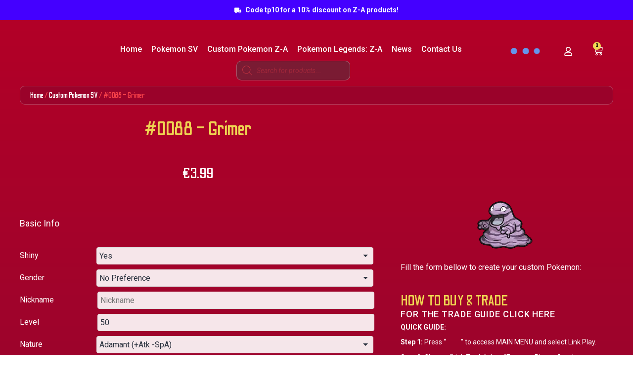

--- FILE ---
content_type: text/html; charset=UTF-8
request_url: https://thepokefactory.com/product/088-grimer/
body_size: 90094
content:
<!DOCTYPE html>
<html lang="en-US">
<head><meta charset="UTF-8"><script>if(navigator.userAgent.match(/MSIE|Internet Explorer/i)||navigator.userAgent.match(/Trident\/7\..*?rv:11/i)){var href=document.location.href;if(!href.match(/[?&]nowprocket/)){if(href.indexOf("?")==-1){if(href.indexOf("#")==-1){document.location.href=href+"?nowprocket=1"}else{document.location.href=href.replace("#","?nowprocket=1#")}}else{if(href.indexOf("#")==-1){document.location.href=href+"&nowprocket=1"}else{document.location.href=href.replace("#","&nowprocket=1#")}}}}</script><script>class RocketLazyLoadScripts{constructor(w){this.v="1.2.3",this.triggerEvents=w,this.userEventHandler=this._triggerListener.bind(this),this.touchStartHandler=this._onTouchStart.bind(this),this.touchMoveHandler=this._onTouchMove.bind(this),this.touchEndHandler=this._onTouchEnd.bind(this),this.clickHandler=this._onClick.bind(this),this.interceptedClicks=[],window.addEventListener("pageshow",t=>{this.persisted=t.persisted}),window.addEventListener("DOMContentLoaded",()=>{this._preconnect3rdParties()}),this.delayedScripts={normal:[],async:[],defer:[]},this.trash=[],this.allJQueries=[]}_addUserInteractionListener(t){if(document.hidden){t._triggerListener();return}this.triggerEvents.forEach(e=>window.addEventListener(e,t.userEventHandler,{passive:!0})),window.addEventListener("touchstart",t.touchStartHandler,{passive:!0}),window.addEventListener("mousedown",t.touchStartHandler),document.addEventListener("visibilitychange",t.userEventHandler)}_removeUserInteractionListener(){this.triggerEvents.forEach(t=>window.removeEventListener(t,this.userEventHandler,{passive:!0})),document.removeEventListener("visibilitychange",this.userEventHandler)}_onTouchStart(t){"HTML"!==t.target.tagName&&(window.addEventListener("touchend",this.touchEndHandler),window.addEventListener("mouseup",this.touchEndHandler),window.addEventListener("touchmove",this.touchMoveHandler,{passive:!0}),window.addEventListener("mousemove",this.touchMoveHandler),t.target.addEventListener("click",this.clickHandler),this._renameDOMAttribute(t.target,"onclick","rocket-onclick"),this._pendingClickStarted())}_onTouchMove(t){window.removeEventListener("touchend",this.touchEndHandler),window.removeEventListener("mouseup",this.touchEndHandler),window.removeEventListener("touchmove",this.touchMoveHandler,{passive:!0}),window.removeEventListener("mousemove",this.touchMoveHandler),t.target.removeEventListener("click",this.clickHandler),this._renameDOMAttribute(t.target,"rocket-onclick","onclick"),this._pendingClickFinished()}_onTouchEnd(t){window.removeEventListener("touchend",this.touchEndHandler),window.removeEventListener("mouseup",this.touchEndHandler),window.removeEventListener("touchmove",this.touchMoveHandler,{passive:!0}),window.removeEventListener("mousemove",this.touchMoveHandler)}_onClick(t){t.target.removeEventListener("click",this.clickHandler),this._renameDOMAttribute(t.target,"rocket-onclick","onclick"),this.interceptedClicks.push(t),t.preventDefault(),t.stopPropagation(),t.stopImmediatePropagation(),this._pendingClickFinished()}_replayClicks(){window.removeEventListener("touchstart",this.touchStartHandler,{passive:!0}),window.removeEventListener("mousedown",this.touchStartHandler),this.interceptedClicks.forEach(t=>{t.target.dispatchEvent(new MouseEvent("click",{view:t.view,bubbles:!0,cancelable:!0}))})}_waitForPendingClicks(){return new Promise(t=>{this._isClickPending?this._pendingClickFinished=t:t()})}_pendingClickStarted(){this._isClickPending=!0}_pendingClickFinished(){this._isClickPending=!1}_renameDOMAttribute(t,e,r){t.hasAttribute&&t.hasAttribute(e)&&(event.target.setAttribute(r,event.target.getAttribute(e)),event.target.removeAttribute(e))}_triggerListener(){this._removeUserInteractionListener(this),"loading"===document.readyState?document.addEventListener("DOMContentLoaded",this._loadEverythingNow.bind(this)):this._loadEverythingNow()}_preconnect3rdParties(){let t=[];document.querySelectorAll("script[type=rocketlazyloadscript]").forEach(e=>{if(e.hasAttribute("src")){let r=new URL(e.src).origin;r!==location.origin&&t.push({src:r,crossOrigin:e.crossOrigin||"module"===e.getAttribute("data-rocket-type")})}}),t=[...new Map(t.map(t=>[JSON.stringify(t),t])).values()],this._batchInjectResourceHints(t,"preconnect")}async _loadEverythingNow(){this.lastBreath=Date.now(),this._delayEventListeners(this),this._delayJQueryReady(this),this._handleDocumentWrite(),this._registerAllDelayedScripts(),this._preloadAllScripts(),await this._loadScriptsFromList(this.delayedScripts.normal),await this._loadScriptsFromList(this.delayedScripts.defer),await this._loadScriptsFromList(this.delayedScripts.async);try{await this._triggerDOMContentLoaded(),await this._triggerWindowLoad()}catch(t){console.error(t)}window.dispatchEvent(new Event("rocket-allScriptsLoaded")),this._waitForPendingClicks().then(()=>{this._replayClicks()}),this._emptyTrash()}_registerAllDelayedScripts(){document.querySelectorAll("script[type=rocketlazyloadscript]").forEach(t=>{t.hasAttribute("data-rocket-src")?t.hasAttribute("async")&&!1!==t.async?this.delayedScripts.async.push(t):t.hasAttribute("defer")&&!1!==t.defer||"module"===t.getAttribute("data-rocket-type")?this.delayedScripts.defer.push(t):this.delayedScripts.normal.push(t):this.delayedScripts.normal.push(t)})}async _transformScript(t){return new Promise((await this._littleBreath(),navigator.userAgent.indexOf("Firefox/")>0||""===navigator.vendor)?e=>{let r=document.createElement("script");[...t.attributes].forEach(t=>{let e=t.nodeName;"type"!==e&&("data-rocket-type"===e&&(e="type"),"data-rocket-src"===e&&(e="src"),r.setAttribute(e,t.nodeValue))}),t.text&&(r.text=t.text),r.hasAttribute("src")?(r.addEventListener("load",e),r.addEventListener("error",e)):(r.text=t.text,e());try{t.parentNode.replaceChild(r,t)}catch(i){e()}}:async e=>{function r(){t.setAttribute("data-rocket-status","failed"),e()}try{let i=t.getAttribute("data-rocket-type"),n=t.getAttribute("data-rocket-src");t.text,i?(t.type=i,t.removeAttribute("data-rocket-type")):t.removeAttribute("type"),t.addEventListener("load",function r(){t.setAttribute("data-rocket-status","executed"),e()}),t.addEventListener("error",r),n?(t.removeAttribute("data-rocket-src"),t.src=n):t.src="data:text/javascript;base64,"+window.btoa(unescape(encodeURIComponent(t.text)))}catch(s){r()}})}async _loadScriptsFromList(t){let e=t.shift();return e&&e.isConnected?(await this._transformScript(e),this._loadScriptsFromList(t)):Promise.resolve()}_preloadAllScripts(){this._batchInjectResourceHints([...this.delayedScripts.normal,...this.delayedScripts.defer,...this.delayedScripts.async],"preload")}_batchInjectResourceHints(t,e){var r=document.createDocumentFragment();t.forEach(t=>{let i=t.getAttribute&&t.getAttribute("data-rocket-src")||t.src;if(i){let n=document.createElement("link");n.href=i,n.rel=e,"preconnect"!==e&&(n.as="script"),t.getAttribute&&"module"===t.getAttribute("data-rocket-type")&&(n.crossOrigin=!0),t.crossOrigin&&(n.crossOrigin=t.crossOrigin),t.integrity&&(n.integrity=t.integrity),r.appendChild(n),this.trash.push(n)}}),document.head.appendChild(r)}_delayEventListeners(t){let e={};function r(t,r){!function t(r){!e[r]&&(e[r]={originalFunctions:{add:r.addEventListener,remove:r.removeEventListener},eventsToRewrite:[]},r.addEventListener=function(){arguments[0]=i(arguments[0]),e[r].originalFunctions.add.apply(r,arguments)},r.removeEventListener=function(){arguments[0]=i(arguments[0]),e[r].originalFunctions.remove.apply(r,arguments)});function i(t){return e[r].eventsToRewrite.indexOf(t)>=0?"rocket-"+t:t}}(t),e[t].eventsToRewrite.push(r)}function i(t,e){let r=t[e];Object.defineProperty(t,e,{get:()=>r||function(){},set(i){t["rocket"+e]=r=i}})}r(document,"DOMContentLoaded"),r(window,"DOMContentLoaded"),r(window,"load"),r(window,"pageshow"),r(document,"readystatechange"),i(document,"onreadystatechange"),i(window,"onload"),i(window,"onpageshow")}_delayJQueryReady(t){let e;function r(r){if(r&&r.fn&&!t.allJQueries.includes(r)){r.fn.ready=r.fn.init.prototype.ready=function(e){return t.domReadyFired?e.bind(document)(r):document.addEventListener("rocket-DOMContentLoaded",()=>e.bind(document)(r)),r([])};let i=r.fn.on;r.fn.on=r.fn.init.prototype.on=function(){if(this[0]===window){function t(t){return t.split(" ").map(t=>"load"===t||0===t.indexOf("load.")?"rocket-jquery-load":t).join(" ")}"string"==typeof arguments[0]||arguments[0]instanceof String?arguments[0]=t(arguments[0]):"object"==typeof arguments[0]&&Object.keys(arguments[0]).forEach(e=>{let r=arguments[0][e];delete arguments[0][e],arguments[0][t(e)]=r})}return i.apply(this,arguments),this},t.allJQueries.push(r)}e=r}r(window.jQuery),Object.defineProperty(window,"jQuery",{get:()=>e,set(t){r(t)}})}async _triggerDOMContentLoaded(){this.domReadyFired=!0,await this._littleBreath(),document.dispatchEvent(new Event("rocket-DOMContentLoaded")),await this._littleBreath(),window.dispatchEvent(new Event("rocket-DOMContentLoaded")),await this._littleBreath(),document.dispatchEvent(new Event("rocket-readystatechange")),await this._littleBreath(),document.rocketonreadystatechange&&document.rocketonreadystatechange()}async _triggerWindowLoad(){await this._littleBreath(),window.dispatchEvent(new Event("rocket-load")),await this._littleBreath(),window.rocketonload&&window.rocketonload(),await this._littleBreath(),this.allJQueries.forEach(t=>t(window).trigger("rocket-jquery-load")),await this._littleBreath();let t=new Event("rocket-pageshow");t.persisted=this.persisted,window.dispatchEvent(t),await this._littleBreath(),window.rocketonpageshow&&window.rocketonpageshow({persisted:this.persisted})}_handleDocumentWrite(){let t=new Map;document.write=document.writeln=function(e){let r=document.currentScript;r||console.error("WPRocket unable to document.write this: "+e);let i=document.createRange(),n=r.parentElement,s=t.get(r);void 0===s&&(s=r.nextSibling,t.set(r,s));let a=document.createDocumentFragment();i.setStart(a,0),a.appendChild(i.createContextualFragment(e)),n.insertBefore(a,s)}}async _littleBreath(){Date.now()-this.lastBreath>45&&(await this._requestAnimFrame(),this.lastBreath=Date.now())}async _requestAnimFrame(){return document.hidden?new Promise(t=>setTimeout(t)):new Promise(t=>requestAnimationFrame(t))}_emptyTrash(){this.trash.forEach(t=>t.remove())}static run(){var w = /metrix|137.0.0.0/i.test(navigator.userAgent) ? null : new RocketLazyLoadScripts(["pageshow"]);w._addUserInteractionListener(w)}}RocketLazyLoadScripts.run();</script>
	
	<meta name="viewport" content="width=device-width, initial-scale=1.0, viewport-fit=cover" />		<meta name='robots' content='index, follow, max-image-preview:large, max-snippet:-1, max-video-preview:-1' />

<!-- Google Tag Manager for WordPress by gtm4wp.com -->
<script data-cfasync="false" data-pagespeed-no-defer>
	var gtm4wp_datalayer_name = "dataLayer";
	var dataLayer = dataLayer || [];
	const gtm4wp_use_sku_instead = false;
	const gtm4wp_id_prefix = '';
	const gtm4wp_remarketing = false;
	const gtm4wp_eec = true;
	const gtm4wp_classicec = false;
	const gtm4wp_currency = 'EUR';
	const gtm4wp_product_per_impression = 10;
	const gtm4wp_needs_shipping_address = false;
	const gtm4wp_business_vertical = 'retail';
	const gtm4wp_business_vertical_id = 'id';
</script>
<!-- End Google Tag Manager for WordPress by gtm4wp.com -->
	<!-- This site is optimized with the Yoast SEO plugin v20.3 - https://yoast.com/wordpress/plugins/seo/ -->
	<title>#0088 - Grimer - ThePokeFactory</title>
	<link rel="canonical" href="https://thepokefactory.com/product/088-grimer/" />
	<meta property="og:locale" content="en_US" />
	<meta property="og:type" content="article" />
	<meta property="og:title" content="#0088 - Grimer - ThePokeFactory" />
	<meta property="og:description" content="Fill the form bellow to create your custom Pokemon:" />
	<meta property="og:url" content="https://thepokefactory.com/product/088-grimer/" />
	<meta property="og:site_name" content="ThePokeFactory" />
	<meta property="article:publisher" content="https://www.facebook.com/thepokefactorypage/" />
	<meta property="article:modified_time" content="2025-10-10T11:44:37+00:00" />
	<meta property="og:image" content="https://thepokefactory.com/wp-content/uploads/2022/11/pm0088_00_00_00_big.png" />
	<meta property="og:image:width" content="256" />
	<meta property="og:image:height" content="256" />
	<meta property="og:image:type" content="image/png" />
	<meta name="twitter:card" content="summary_large_image" />
	<script type="application/ld+json" class="yoast-schema-graph">{"@context":"https://schema.org","@graph":[{"@type":"WebPage","@id":"https://thepokefactory.com/product/088-grimer/","url":"https://thepokefactory.com/product/088-grimer/","name":"#0088 - Grimer - ThePokeFactory","isPartOf":{"@id":"https://thepokefactory.com/#website"},"primaryImageOfPage":{"@id":"https://thepokefactory.com/product/088-grimer/#primaryimage"},"image":{"@id":"https://thepokefactory.com/product/088-grimer/#primaryimage"},"thumbnailUrl":"https://thepokefactory.com/wp-content/uploads/2022/11/pm0088_00_00_00_big.png","datePublished":"2022-11-15T10:37:24+00:00","dateModified":"2025-10-10T11:44:37+00:00","breadcrumb":{"@id":"https://thepokefactory.com/product/088-grimer/#breadcrumb"},"inLanguage":"en-US","potentialAction":[{"@type":"ReadAction","target":["https://thepokefactory.com/product/088-grimer/"]}]},{"@type":"ImageObject","inLanguage":"en-US","@id":"https://thepokefactory.com/product/088-grimer/#primaryimage","url":"https://thepokefactory.com/wp-content/uploads/2022/11/pm0088_00_00_00_big.png","contentUrl":"https://thepokefactory.com/wp-content/uploads/2022/11/pm0088_00_00_00_big.png","width":256,"height":256},{"@type":"BreadcrumbList","@id":"https://thepokefactory.com/product/088-grimer/#breadcrumb","itemListElement":[{"@type":"ListItem","position":1,"name":"Home","item":"https://thepokefactory.com/"},{"@type":"ListItem","position":2,"name":"Shop","item":"https://thepokefactory.com/shop/"},{"@type":"ListItem","position":3,"name":"#0088 &#8211; Grimer"}]},{"@type":"WebSite","@id":"https://thepokefactory.com/#website","url":"https://thepokefactory.com/","name":"ThePokeFactory","description":"","publisher":{"@id":"https://thepokefactory.com/#organization"},"potentialAction":[{"@type":"SearchAction","target":{"@type":"EntryPoint","urlTemplate":"https://thepokefactory.com/?s={search_term_string}"},"query-input":"required name=search_term_string"}],"inLanguage":"en-US"},{"@type":"Organization","@id":"https://thepokefactory.com/#organization","name":"ThePokeFactory","url":"https://thepokefactory.com/","logo":{"@type":"ImageObject","inLanguage":"en-US","@id":"https://thepokefactory.com/#/schema/logo/image/","url":"https://thepokefactory.com/wp-content/uploads/2022/07/tpf_logo_4000x4000_20931765-4e25-4c7f-8467-3637f3fae453-scaled.webp","contentUrl":"https://thepokefactory.com/wp-content/uploads/2022/07/tpf_logo_4000x4000_20931765-4e25-4c7f-8467-3637f3fae453-scaled.webp","width":2048,"height":2048,"caption":"ThePokeFactory"},"image":{"@id":"https://thepokefactory.com/#/schema/logo/image/"},"sameAs":["https://www.facebook.com/thepokefactorypage/","https://www.instagram.com/thepokefactory_com/","https://www.youtube.com/channel/UCi_tKxfytkQKYNE_5QURbHA"]}]}</script>
	<!-- / Yoast SEO plugin. -->


<link rel="alternate" type="application/rss+xml" title="ThePokeFactory &raquo; Feed" href="https://thepokefactory.com/feed/" />
<link rel="alternate" type="application/rss+xml" title="ThePokeFactory &raquo; Comments Feed" href="https://thepokefactory.com/comments/feed/" />
<link rel="alternate" type="application/rss+xml" title="ThePokeFactory &raquo; #0088 &#8211; Grimer Comments Feed" href="https://thepokefactory.com/product/088-grimer/feed/" />
<script type="rocketlazyloadscript">
window._wpemojiSettings = {"baseUrl":"https:\/\/s.w.org\/images\/core\/emoji\/15.0.3\/72x72\/","ext":".png","svgUrl":"https:\/\/s.w.org\/images\/core\/emoji\/15.0.3\/svg\/","svgExt":".svg","source":{"concatemoji":"https:\/\/thepokefactory.com\/wp-includes\/js\/wp-emoji-release.min.js?ver=6.6.1"}};
/*! This file is auto-generated */
!function(i,n){var o,s,e;function c(e){try{var t={supportTests:e,timestamp:(new Date).valueOf()};sessionStorage.setItem(o,JSON.stringify(t))}catch(e){}}function p(e,t,n){e.clearRect(0,0,e.canvas.width,e.canvas.height),e.fillText(t,0,0);var t=new Uint32Array(e.getImageData(0,0,e.canvas.width,e.canvas.height).data),r=(e.clearRect(0,0,e.canvas.width,e.canvas.height),e.fillText(n,0,0),new Uint32Array(e.getImageData(0,0,e.canvas.width,e.canvas.height).data));return t.every(function(e,t){return e===r[t]})}function u(e,t,n){switch(t){case"flag":return n(e,"\ud83c\udff3\ufe0f\u200d\u26a7\ufe0f","\ud83c\udff3\ufe0f\u200b\u26a7\ufe0f")?!1:!n(e,"\ud83c\uddfa\ud83c\uddf3","\ud83c\uddfa\u200b\ud83c\uddf3")&&!n(e,"\ud83c\udff4\udb40\udc67\udb40\udc62\udb40\udc65\udb40\udc6e\udb40\udc67\udb40\udc7f","\ud83c\udff4\u200b\udb40\udc67\u200b\udb40\udc62\u200b\udb40\udc65\u200b\udb40\udc6e\u200b\udb40\udc67\u200b\udb40\udc7f");case"emoji":return!n(e,"\ud83d\udc26\u200d\u2b1b","\ud83d\udc26\u200b\u2b1b")}return!1}function f(e,t,n){var r="undefined"!=typeof WorkerGlobalScope&&self instanceof WorkerGlobalScope?new OffscreenCanvas(300,150):i.createElement("canvas"),a=r.getContext("2d",{willReadFrequently:!0}),o=(a.textBaseline="top",a.font="600 32px Arial",{});return e.forEach(function(e){o[e]=t(a,e,n)}),o}function t(e){var t=i.createElement("script");t.src=e,t.defer=!0,i.head.appendChild(t)}"undefined"!=typeof Promise&&(o="wpEmojiSettingsSupports",s=["flag","emoji"],n.supports={everything:!0,everythingExceptFlag:!0},e=new Promise(function(e){i.addEventListener("DOMContentLoaded",e,{once:!0})}),new Promise(function(t){var n=function(){try{var e=JSON.parse(sessionStorage.getItem(o));if("object"==typeof e&&"number"==typeof e.timestamp&&(new Date).valueOf()<e.timestamp+604800&&"object"==typeof e.supportTests)return e.supportTests}catch(e){}return null}();if(!n){if("undefined"!=typeof Worker&&"undefined"!=typeof OffscreenCanvas&&"undefined"!=typeof URL&&URL.createObjectURL&&"undefined"!=typeof Blob)try{var e="postMessage("+f.toString()+"("+[JSON.stringify(s),u.toString(),p.toString()].join(",")+"));",r=new Blob([e],{type:"text/javascript"}),a=new Worker(URL.createObjectURL(r),{name:"wpTestEmojiSupports"});return void(a.onmessage=function(e){c(n=e.data),a.terminate(),t(n)})}catch(e){}c(n=f(s,u,p))}t(n)}).then(function(e){for(var t in e)n.supports[t]=e[t],n.supports.everything=n.supports.everything&&n.supports[t],"flag"!==t&&(n.supports.everythingExceptFlag=n.supports.everythingExceptFlag&&n.supports[t]);n.supports.everythingExceptFlag=n.supports.everythingExceptFlag&&!n.supports.flag,n.DOMReady=!1,n.readyCallback=function(){n.DOMReady=!0}}).then(function(){return e}).then(function(){var e;n.supports.everything||(n.readyCallback(),(e=n.source||{}).concatemoji?t(e.concatemoji):e.wpemoji&&e.twemoji&&(t(e.twemoji),t(e.wpemoji)))}))}((window,document),window._wpemojiSettings);
</script>
<link rel='stylesheet' id='xt-icons-css' href='https://thepokefactory.com/wp-content/plugins/xt-woo-variation-swatches-pro/xt-framework/includes/customizer/controls/xt_icons/css/xt-icons.css?ver=2.0.4' media='all' />
<link rel='stylesheet' id='xt_framework_add-to-cart-css' href='https://thepokefactory.com/wp-content/plugins/xt-woo-variation-swatches-pro/xt-framework/includes/modules/add-to-cart/assets/css/add-to-cart.css?ver=2.0.4' media='all' />
<style id='wp-emoji-styles-inline-css'>

	img.wp-smiley, img.emoji {
		display: inline !important;
		border: none !important;
		box-shadow: none !important;
		height: 1em !important;
		width: 1em !important;
		margin: 0 0.07em !important;
		vertical-align: -0.1em !important;
		background: none !important;
		padding: 0 !important;
	}
</style>
<link rel='stylesheet' id='wp-block-library-css' href='https://thepokefactory.com/wp-includes/css/dist/block-library/style.min.css?ver=6.6.1' media='all' />
<style id='wp-block-library-inline-css'>
.has-text-align-justify{text-align:justify;}
</style>
<style id='wp-block-library-theme-inline-css'>
.wp-block-audio :where(figcaption){color:#555;font-size:13px;text-align:center}.is-dark-theme .wp-block-audio :where(figcaption){color:#ffffffa6}.wp-block-audio{margin:0 0 1em}.wp-block-code{border:1px solid #ccc;border-radius:4px;font-family:Menlo,Consolas,monaco,monospace;padding:.8em 1em}.wp-block-embed :where(figcaption){color:#555;font-size:13px;text-align:center}.is-dark-theme .wp-block-embed :where(figcaption){color:#ffffffa6}.wp-block-embed{margin:0 0 1em}.blocks-gallery-caption{color:#555;font-size:13px;text-align:center}.is-dark-theme .blocks-gallery-caption{color:#ffffffa6}:root :where(.wp-block-image figcaption){color:#555;font-size:13px;text-align:center}.is-dark-theme :root :where(.wp-block-image figcaption){color:#ffffffa6}.wp-block-image{margin:0 0 1em}.wp-block-pullquote{border-bottom:4px solid;border-top:4px solid;color:currentColor;margin-bottom:1.75em}.wp-block-pullquote cite,.wp-block-pullquote footer,.wp-block-pullquote__citation{color:currentColor;font-size:.8125em;font-style:normal;text-transform:uppercase}.wp-block-quote{border-left:.25em solid;margin:0 0 1.75em;padding-left:1em}.wp-block-quote cite,.wp-block-quote footer{color:currentColor;font-size:.8125em;font-style:normal;position:relative}.wp-block-quote.has-text-align-right{border-left:none;border-right:.25em solid;padding-left:0;padding-right:1em}.wp-block-quote.has-text-align-center{border:none;padding-left:0}.wp-block-quote.is-large,.wp-block-quote.is-style-large,.wp-block-quote.is-style-plain{border:none}.wp-block-search .wp-block-search__label{font-weight:700}.wp-block-search__button{border:1px solid #ccc;padding:.375em .625em}:where(.wp-block-group.has-background){padding:1.25em 2.375em}.wp-block-separator.has-css-opacity{opacity:.4}.wp-block-separator{border:none;border-bottom:2px solid;margin-left:auto;margin-right:auto}.wp-block-separator.has-alpha-channel-opacity{opacity:1}.wp-block-separator:not(.is-style-wide):not(.is-style-dots){width:100px}.wp-block-separator.has-background:not(.is-style-dots){border-bottom:none;height:1px}.wp-block-separator.has-background:not(.is-style-wide):not(.is-style-dots){height:2px}.wp-block-table{margin:0 0 1em}.wp-block-table td,.wp-block-table th{word-break:normal}.wp-block-table :where(figcaption){color:#555;font-size:13px;text-align:center}.is-dark-theme .wp-block-table :where(figcaption){color:#ffffffa6}.wp-block-video :where(figcaption){color:#555;font-size:13px;text-align:center}.is-dark-theme .wp-block-video :where(figcaption){color:#ffffffa6}.wp-block-video{margin:0 0 1em}:root :where(.wp-block-template-part.has-background){margin-bottom:0;margin-top:0;padding:1.25em 2.375em}
</style>
<link rel='stylesheet' id='mediaelement-css' href='https://thepokefactory.com/wp-includes/js/mediaelement/mediaelementplayer-legacy.min.css?ver=4.2.17' media='all' />
<link rel='stylesheet' id='wp-mediaelement-css' href='https://thepokefactory.com/wp-includes/js/mediaelement/wp-mediaelement.min.css?ver=6.6.1' media='all' />
<link rel='stylesheet' id='wc-blocks-vendors-style-css' href='https://thepokefactory.com/wp-content/plugins/woocommerce/packages/woocommerce-blocks/build/wc-blocks-vendors-style.css?ver=9.6.5' media='all' />
<link rel='stylesheet' id='wc-blocks-style-css' href='https://thepokefactory.com/wp-content/plugins/woocommerce/packages/woocommerce-blocks/build/wc-blocks-style.css?ver=9.6.5' media='all' />
<link rel='stylesheet' id='amazon-payments-advanced-blocks-log-out-banner-css' href='https://thepokefactory.com/wp-content/plugins/woocommerce-gateway-amazon-payments-advanced/build/style-blocks/log-out-banner/index.css?ver=1ec7f2bd2834d598db61ed1e4596c3af' media='all' />
<style id='classic-theme-styles-inline-css'>
/*! This file is auto-generated */
.wp-block-button__link{color:#fff;background-color:#32373c;border-radius:9999px;box-shadow:none;text-decoration:none;padding:calc(.667em + 2px) calc(1.333em + 2px);font-size:1.125em}.wp-block-file__button{background:#32373c;color:#fff;text-decoration:none}
</style>
<style id='global-styles-inline-css'>
:root{--wp--preset--aspect-ratio--square: 1;--wp--preset--aspect-ratio--4-3: 4/3;--wp--preset--aspect-ratio--3-4: 3/4;--wp--preset--aspect-ratio--3-2: 3/2;--wp--preset--aspect-ratio--2-3: 2/3;--wp--preset--aspect-ratio--16-9: 16/9;--wp--preset--aspect-ratio--9-16: 9/16;--wp--preset--color--black: #000000;--wp--preset--color--cyan-bluish-gray: #abb8c3;--wp--preset--color--white: #FFFFFF;--wp--preset--color--pale-pink: #f78da7;--wp--preset--color--vivid-red: #cf2e2e;--wp--preset--color--luminous-vivid-orange: #ff6900;--wp--preset--color--luminous-vivid-amber: #fcb900;--wp--preset--color--light-green-cyan: #7bdcb5;--wp--preset--color--vivid-green-cyan: #00d084;--wp--preset--color--pale-cyan-blue: #8ed1fc;--wp--preset--color--vivid-cyan-blue: #0693e3;--wp--preset--color--vivid-purple: #9b51e0;--wp--preset--color--dark-gray: #28303D;--wp--preset--color--gray: #39414D;--wp--preset--color--green: #D1E4DD;--wp--preset--color--blue: #D1DFE4;--wp--preset--color--purple: #D1D1E4;--wp--preset--color--red: #E4D1D1;--wp--preset--color--orange: #E4DAD1;--wp--preset--color--yellow: #EEEADD;--wp--preset--gradient--vivid-cyan-blue-to-vivid-purple: linear-gradient(135deg,rgba(6,147,227,1) 0%,rgb(155,81,224) 100%);--wp--preset--gradient--light-green-cyan-to-vivid-green-cyan: linear-gradient(135deg,rgb(122,220,180) 0%,rgb(0,208,130) 100%);--wp--preset--gradient--luminous-vivid-amber-to-luminous-vivid-orange: linear-gradient(135deg,rgba(252,185,0,1) 0%,rgba(255,105,0,1) 100%);--wp--preset--gradient--luminous-vivid-orange-to-vivid-red: linear-gradient(135deg,rgba(255,105,0,1) 0%,rgb(207,46,46) 100%);--wp--preset--gradient--very-light-gray-to-cyan-bluish-gray: linear-gradient(135deg,rgb(238,238,238) 0%,rgb(169,184,195) 100%);--wp--preset--gradient--cool-to-warm-spectrum: linear-gradient(135deg,rgb(74,234,220) 0%,rgb(151,120,209) 20%,rgb(207,42,186) 40%,rgb(238,44,130) 60%,rgb(251,105,98) 80%,rgb(254,248,76) 100%);--wp--preset--gradient--blush-light-purple: linear-gradient(135deg,rgb(255,206,236) 0%,rgb(152,150,240) 100%);--wp--preset--gradient--blush-bordeaux: linear-gradient(135deg,rgb(254,205,165) 0%,rgb(254,45,45) 50%,rgb(107,0,62) 100%);--wp--preset--gradient--luminous-dusk: linear-gradient(135deg,rgb(255,203,112) 0%,rgb(199,81,192) 50%,rgb(65,88,208) 100%);--wp--preset--gradient--pale-ocean: linear-gradient(135deg,rgb(255,245,203) 0%,rgb(182,227,212) 50%,rgb(51,167,181) 100%);--wp--preset--gradient--electric-grass: linear-gradient(135deg,rgb(202,248,128) 0%,rgb(113,206,126) 100%);--wp--preset--gradient--midnight: linear-gradient(135deg,rgb(2,3,129) 0%,rgb(40,116,252) 100%);--wp--preset--gradient--purple-to-yellow: linear-gradient(160deg, #D1D1E4 0%, #EEEADD 100%);--wp--preset--gradient--yellow-to-purple: linear-gradient(160deg, #EEEADD 0%, #D1D1E4 100%);--wp--preset--gradient--green-to-yellow: linear-gradient(160deg, #D1E4DD 0%, #EEEADD 100%);--wp--preset--gradient--yellow-to-green: linear-gradient(160deg, #EEEADD 0%, #D1E4DD 100%);--wp--preset--gradient--red-to-yellow: linear-gradient(160deg, #E4D1D1 0%, #EEEADD 100%);--wp--preset--gradient--yellow-to-red: linear-gradient(160deg, #EEEADD 0%, #E4D1D1 100%);--wp--preset--gradient--purple-to-red: linear-gradient(160deg, #D1D1E4 0%, #E4D1D1 100%);--wp--preset--gradient--red-to-purple: linear-gradient(160deg, #E4D1D1 0%, #D1D1E4 100%);--wp--preset--font-size--small: 18px;--wp--preset--font-size--medium: 20px;--wp--preset--font-size--large: 24px;--wp--preset--font-size--x-large: 42px;--wp--preset--font-size--extra-small: 16px;--wp--preset--font-size--normal: 20px;--wp--preset--font-size--extra-large: 40px;--wp--preset--font-size--huge: 96px;--wp--preset--font-size--gigantic: 144px;--wp--preset--spacing--20: 0.44rem;--wp--preset--spacing--30: 0.67rem;--wp--preset--spacing--40: 1rem;--wp--preset--spacing--50: 1.5rem;--wp--preset--spacing--60: 2.25rem;--wp--preset--spacing--70: 3.38rem;--wp--preset--spacing--80: 5.06rem;--wp--preset--shadow--natural: 6px 6px 9px rgba(0, 0, 0, 0.2);--wp--preset--shadow--deep: 12px 12px 50px rgba(0, 0, 0, 0.4);--wp--preset--shadow--sharp: 6px 6px 0px rgba(0, 0, 0, 0.2);--wp--preset--shadow--outlined: 6px 6px 0px -3px rgba(255, 255, 255, 1), 6px 6px rgba(0, 0, 0, 1);--wp--preset--shadow--crisp: 6px 6px 0px rgba(0, 0, 0, 1);}:where(.is-layout-flex){gap: 0.5em;}:where(.is-layout-grid){gap: 0.5em;}body .is-layout-flex{display: flex;}.is-layout-flex{flex-wrap: wrap;align-items: center;}.is-layout-flex > :is(*, div){margin: 0;}body .is-layout-grid{display: grid;}.is-layout-grid > :is(*, div){margin: 0;}:where(.wp-block-columns.is-layout-flex){gap: 2em;}:where(.wp-block-columns.is-layout-grid){gap: 2em;}:where(.wp-block-post-template.is-layout-flex){gap: 1.25em;}:where(.wp-block-post-template.is-layout-grid){gap: 1.25em;}.has-black-color{color: var(--wp--preset--color--black) !important;}.has-cyan-bluish-gray-color{color: var(--wp--preset--color--cyan-bluish-gray) !important;}.has-white-color{color: var(--wp--preset--color--white) !important;}.has-pale-pink-color{color: var(--wp--preset--color--pale-pink) !important;}.has-vivid-red-color{color: var(--wp--preset--color--vivid-red) !important;}.has-luminous-vivid-orange-color{color: var(--wp--preset--color--luminous-vivid-orange) !important;}.has-luminous-vivid-amber-color{color: var(--wp--preset--color--luminous-vivid-amber) !important;}.has-light-green-cyan-color{color: var(--wp--preset--color--light-green-cyan) !important;}.has-vivid-green-cyan-color{color: var(--wp--preset--color--vivid-green-cyan) !important;}.has-pale-cyan-blue-color{color: var(--wp--preset--color--pale-cyan-blue) !important;}.has-vivid-cyan-blue-color{color: var(--wp--preset--color--vivid-cyan-blue) !important;}.has-vivid-purple-color{color: var(--wp--preset--color--vivid-purple) !important;}.has-black-background-color{background-color: var(--wp--preset--color--black) !important;}.has-cyan-bluish-gray-background-color{background-color: var(--wp--preset--color--cyan-bluish-gray) !important;}.has-white-background-color{background-color: var(--wp--preset--color--white) !important;}.has-pale-pink-background-color{background-color: var(--wp--preset--color--pale-pink) !important;}.has-vivid-red-background-color{background-color: var(--wp--preset--color--vivid-red) !important;}.has-luminous-vivid-orange-background-color{background-color: var(--wp--preset--color--luminous-vivid-orange) !important;}.has-luminous-vivid-amber-background-color{background-color: var(--wp--preset--color--luminous-vivid-amber) !important;}.has-light-green-cyan-background-color{background-color: var(--wp--preset--color--light-green-cyan) !important;}.has-vivid-green-cyan-background-color{background-color: var(--wp--preset--color--vivid-green-cyan) !important;}.has-pale-cyan-blue-background-color{background-color: var(--wp--preset--color--pale-cyan-blue) !important;}.has-vivid-cyan-blue-background-color{background-color: var(--wp--preset--color--vivid-cyan-blue) !important;}.has-vivid-purple-background-color{background-color: var(--wp--preset--color--vivid-purple) !important;}.has-black-border-color{border-color: var(--wp--preset--color--black) !important;}.has-cyan-bluish-gray-border-color{border-color: var(--wp--preset--color--cyan-bluish-gray) !important;}.has-white-border-color{border-color: var(--wp--preset--color--white) !important;}.has-pale-pink-border-color{border-color: var(--wp--preset--color--pale-pink) !important;}.has-vivid-red-border-color{border-color: var(--wp--preset--color--vivid-red) !important;}.has-luminous-vivid-orange-border-color{border-color: var(--wp--preset--color--luminous-vivid-orange) !important;}.has-luminous-vivid-amber-border-color{border-color: var(--wp--preset--color--luminous-vivid-amber) !important;}.has-light-green-cyan-border-color{border-color: var(--wp--preset--color--light-green-cyan) !important;}.has-vivid-green-cyan-border-color{border-color: var(--wp--preset--color--vivid-green-cyan) !important;}.has-pale-cyan-blue-border-color{border-color: var(--wp--preset--color--pale-cyan-blue) !important;}.has-vivid-cyan-blue-border-color{border-color: var(--wp--preset--color--vivid-cyan-blue) !important;}.has-vivid-purple-border-color{border-color: var(--wp--preset--color--vivid-purple) !important;}.has-vivid-cyan-blue-to-vivid-purple-gradient-background{background: var(--wp--preset--gradient--vivid-cyan-blue-to-vivid-purple) !important;}.has-light-green-cyan-to-vivid-green-cyan-gradient-background{background: var(--wp--preset--gradient--light-green-cyan-to-vivid-green-cyan) !important;}.has-luminous-vivid-amber-to-luminous-vivid-orange-gradient-background{background: var(--wp--preset--gradient--luminous-vivid-amber-to-luminous-vivid-orange) !important;}.has-luminous-vivid-orange-to-vivid-red-gradient-background{background: var(--wp--preset--gradient--luminous-vivid-orange-to-vivid-red) !important;}.has-very-light-gray-to-cyan-bluish-gray-gradient-background{background: var(--wp--preset--gradient--very-light-gray-to-cyan-bluish-gray) !important;}.has-cool-to-warm-spectrum-gradient-background{background: var(--wp--preset--gradient--cool-to-warm-spectrum) !important;}.has-blush-light-purple-gradient-background{background: var(--wp--preset--gradient--blush-light-purple) !important;}.has-blush-bordeaux-gradient-background{background: var(--wp--preset--gradient--blush-bordeaux) !important;}.has-luminous-dusk-gradient-background{background: var(--wp--preset--gradient--luminous-dusk) !important;}.has-pale-ocean-gradient-background{background: var(--wp--preset--gradient--pale-ocean) !important;}.has-electric-grass-gradient-background{background: var(--wp--preset--gradient--electric-grass) !important;}.has-midnight-gradient-background{background: var(--wp--preset--gradient--midnight) !important;}.has-small-font-size{font-size: var(--wp--preset--font-size--small) !important;}.has-medium-font-size{font-size: var(--wp--preset--font-size--medium) !important;}.has-large-font-size{font-size: var(--wp--preset--font-size--large) !important;}.has-x-large-font-size{font-size: var(--wp--preset--font-size--x-large) !important;}
:where(.wp-block-post-template.is-layout-flex){gap: 1.25em;}:where(.wp-block-post-template.is-layout-grid){gap: 1.25em;}
:where(.wp-block-columns.is-layout-flex){gap: 2em;}:where(.wp-block-columns.is-layout-grid){gap: 2em;}
:root :where(.wp-block-pullquote){font-size: 1.5em;line-height: 1.6;}
</style>
<link rel='stylesheet' id='spbcta-stylesheet-front-css' href='https://thepokefactory.com/wp-content/plugins/coupon-reveal-button/css/spbcta-stylesheet-front.css?ver=1.2.5' media='all' />
<link rel='stylesheet' id='delivery-guy-css' href='https://thepokefactory.com/wp-content/plugins/delivery-guy/public/css/delivery-guy-public.css?ver=1.0.0' media='all' />
<link rel='stylesheet' id='cn-custom.css-css' href='https://thepokefactory.com/wp-content/plugins/delivery-guy/public/../cn_package/css/cn-custom.css?ver=1.0.0' media='all' />
<link rel='stylesheet' id='cn-grid-css' href='https://thepokefactory.com/wp-content/plugins/delivery-guy/public/../cn_package/css/cn-grid.css?ver=1.0.0' media='all' />
<link rel='stylesheet' id='photoswipe-css' href='https://thepokefactory.com/wp-content/plugins/woocommerce/assets/css/photoswipe/photoswipe.min.css?ver=7.5.0' media='all' />
<link rel='stylesheet' id='photoswipe-default-skin-css' href='https://thepokefactory.com/wp-content/plugins/woocommerce/assets/css/photoswipe/default-skin/default-skin.min.css?ver=7.5.0' media='all' />
<link rel='stylesheet' id='woocommerce-layout-css' href='https://thepokefactory.com/wp-content/plugins/woocommerce/assets/css/woocommerce-layout.css?ver=7.5.0' media='all' />
<style id='woocommerce-layout-inline-css'>

	.infinite-scroll .woocommerce-pagination {
		display: none;
	}
</style>
<link rel='stylesheet' id='woocommerce-smallscreen-css' href='https://thepokefactory.com/wp-content/plugins/woocommerce/assets/css/woocommerce-smallscreen.css?ver=7.5.0' media='only screen and (max-width: 768px)' />
<link rel='stylesheet' id='woocommerce-general-css' href='//thepokefactory.com/wp-content/plugins/woocommerce/assets/css/twenty-twenty-one.css?ver=7.5.0' media='all' />
<style id='woocommerce-inline-inline-css'>
.woocommerce form .form-row .required { visibility: visible; }
</style>
<link rel='stylesheet' id='ivory-search-styles-css' href='https://thepokefactory.com/wp-content/plugins/add-search-to-menu/public/css/ivory-search.min.css?ver=5.5' media='all' />
<link rel='stylesheet' id='gateway-css' href='https://thepokefactory.com/wp-content/plugins/woocommerce-paypal-payments/modules/ppcp-button/assets/css/gateway.css?ver=2.4.2' media='all' />
<link rel='stylesheet' id='xtfw_notice-css' href='https://thepokefactory.com/wp-content/plugins/xt-woo-variation-swatches-pro/xt-framework/includes/notices/assets/css/frontend-notices.css?ver=2.0.4' media='all' />
<link rel='stylesheet' id='xt-woo-variation-swatches-css' href='https://thepokefactory.com/wp-content/plugins/xt-woo-variation-swatches-pro/public/assets/css/frontend.css?ver=1.8.0' media='all' />
<link rel='stylesheet' id='dgwt-wcas-style-css' href='https://thepokefactory.com/wp-content/plugins/ajax-search-for-woocommerce/assets/css/style.min.css?ver=1.22.3' media='all' />
<link rel='stylesheet' id='parent-style-css' href='https://thepokefactory.com/wp-content/themes/twentytwentyone/style.css?ver=6.6.1' media='all' />
<link rel='stylesheet' id='child-style-css' href='https://thepokefactory.com/wp-content/themes/the-poke-factory/style.css?ver=6.6.1' media='all' />
<link rel='stylesheet' id='twenty-twenty-one-style-css' href='https://thepokefactory.com/wp-content/themes/twentytwentyone/style.css?ver=6.6.1' media='all' />
<style id='twenty-twenty-one-style-inline-css'>
:root{--global--color-background: #121341;--global--color-primary: #fff;--global--color-secondary: #fff;--button--color-background: #fff;--button--color-text-hover: #fff;--table--stripes-border-color: rgba(240, 240, 240, 0.15);--table--stripes-background-color: rgba(240, 240, 240, 0.15);}
</style>
<link rel='stylesheet' id='twenty-twenty-one-print-style-css' href='https://thepokefactory.com/wp-content/themes/twentytwentyone/assets/css/print.css?ver=6.6.1' media='print' />
<link rel='stylesheet' id='twentytwentyone-jetpack-css' href='https://thepokefactory.com/wp-content/plugins/jetpack/modules/theme-tools/compat/twentytwentyone.css?ver=11.9.2' media='all' />
<link rel='stylesheet' id='elementor-frontend-css' href='https://thepokefactory.com/wp-content/plugins/elementor/assets/css/frontend-lite.min.css?ver=3.11.5' media='all' />
<style id='elementor-frontend-inline-css'>
@-webkit-keyframes ha_fadeIn{0%{opacity:0}to{opacity:1}}@keyframes ha_fadeIn{0%{opacity:0}to{opacity:1}}@-webkit-keyframes ha_zoomIn{0%{opacity:0;-webkit-transform:scale3d(.3,.3,.3);transform:scale3d(.3,.3,.3)}50%{opacity:1}}@keyframes ha_zoomIn{0%{opacity:0;-webkit-transform:scale3d(.3,.3,.3);transform:scale3d(.3,.3,.3)}50%{opacity:1}}@-webkit-keyframes ha_rollIn{0%{opacity:0;-webkit-transform:translate3d(-100%,0,0) rotate3d(0,0,1,-120deg);transform:translate3d(-100%,0,0) rotate3d(0,0,1,-120deg)}to{opacity:1}}@keyframes ha_rollIn{0%{opacity:0;-webkit-transform:translate3d(-100%,0,0) rotate3d(0,0,1,-120deg);transform:translate3d(-100%,0,0) rotate3d(0,0,1,-120deg)}to{opacity:1}}@-webkit-keyframes ha_bounce{0%,20%,53%,to{-webkit-animation-timing-function:cubic-bezier(.215,.61,.355,1);animation-timing-function:cubic-bezier(.215,.61,.355,1)}40%,43%{-webkit-transform:translate3d(0,-30px,0) scaleY(1.1);transform:translate3d(0,-30px,0) scaleY(1.1);-webkit-animation-timing-function:cubic-bezier(.755,.05,.855,.06);animation-timing-function:cubic-bezier(.755,.05,.855,.06)}70%{-webkit-transform:translate3d(0,-15px,0) scaleY(1.05);transform:translate3d(0,-15px,0) scaleY(1.05);-webkit-animation-timing-function:cubic-bezier(.755,.05,.855,.06);animation-timing-function:cubic-bezier(.755,.05,.855,.06)}80%{-webkit-transition-timing-function:cubic-bezier(.215,.61,.355,1);transition-timing-function:cubic-bezier(.215,.61,.355,1);-webkit-transform:translate3d(0,0,0) scaleY(.95);transform:translate3d(0,0,0) scaleY(.95)}90%{-webkit-transform:translate3d(0,-4px,0) scaleY(1.02);transform:translate3d(0,-4px,0) scaleY(1.02)}}@keyframes ha_bounce{0%,20%,53%,to{-webkit-animation-timing-function:cubic-bezier(.215,.61,.355,1);animation-timing-function:cubic-bezier(.215,.61,.355,1)}40%,43%{-webkit-transform:translate3d(0,-30px,0) scaleY(1.1);transform:translate3d(0,-30px,0) scaleY(1.1);-webkit-animation-timing-function:cubic-bezier(.755,.05,.855,.06);animation-timing-function:cubic-bezier(.755,.05,.855,.06)}70%{-webkit-transform:translate3d(0,-15px,0) scaleY(1.05);transform:translate3d(0,-15px,0) scaleY(1.05);-webkit-animation-timing-function:cubic-bezier(.755,.05,.855,.06);animation-timing-function:cubic-bezier(.755,.05,.855,.06)}80%{-webkit-transition-timing-function:cubic-bezier(.215,.61,.355,1);transition-timing-function:cubic-bezier(.215,.61,.355,1);-webkit-transform:translate3d(0,0,0) scaleY(.95);transform:translate3d(0,0,0) scaleY(.95)}90%{-webkit-transform:translate3d(0,-4px,0) scaleY(1.02);transform:translate3d(0,-4px,0) scaleY(1.02)}}@-webkit-keyframes ha_bounceIn{0%,20%,40%,60%,80%,to{-webkit-animation-timing-function:cubic-bezier(.215,.61,.355,1);animation-timing-function:cubic-bezier(.215,.61,.355,1)}0%{opacity:0;-webkit-transform:scale3d(.3,.3,.3);transform:scale3d(.3,.3,.3)}20%{-webkit-transform:scale3d(1.1,1.1,1.1);transform:scale3d(1.1,1.1,1.1)}40%{-webkit-transform:scale3d(.9,.9,.9);transform:scale3d(.9,.9,.9)}60%{opacity:1;-webkit-transform:scale3d(1.03,1.03,1.03);transform:scale3d(1.03,1.03,1.03)}80%{-webkit-transform:scale3d(.97,.97,.97);transform:scale3d(.97,.97,.97)}to{opacity:1}}@keyframes ha_bounceIn{0%,20%,40%,60%,80%,to{-webkit-animation-timing-function:cubic-bezier(.215,.61,.355,1);animation-timing-function:cubic-bezier(.215,.61,.355,1)}0%{opacity:0;-webkit-transform:scale3d(.3,.3,.3);transform:scale3d(.3,.3,.3)}20%{-webkit-transform:scale3d(1.1,1.1,1.1);transform:scale3d(1.1,1.1,1.1)}40%{-webkit-transform:scale3d(.9,.9,.9);transform:scale3d(.9,.9,.9)}60%{opacity:1;-webkit-transform:scale3d(1.03,1.03,1.03);transform:scale3d(1.03,1.03,1.03)}80%{-webkit-transform:scale3d(.97,.97,.97);transform:scale3d(.97,.97,.97)}to{opacity:1}}@-webkit-keyframes ha_flipInX{0%{opacity:0;-webkit-transform:perspective(400px) rotate3d(1,0,0,90deg);transform:perspective(400px) rotate3d(1,0,0,90deg);-webkit-animation-timing-function:ease-in;animation-timing-function:ease-in}40%{-webkit-transform:perspective(400px) rotate3d(1,0,0,-20deg);transform:perspective(400px) rotate3d(1,0,0,-20deg);-webkit-animation-timing-function:ease-in;animation-timing-function:ease-in}60%{opacity:1;-webkit-transform:perspective(400px) rotate3d(1,0,0,10deg);transform:perspective(400px) rotate3d(1,0,0,10deg)}80%{-webkit-transform:perspective(400px) rotate3d(1,0,0,-5deg);transform:perspective(400px) rotate3d(1,0,0,-5deg)}}@keyframes ha_flipInX{0%{opacity:0;-webkit-transform:perspective(400px) rotate3d(1,0,0,90deg);transform:perspective(400px) rotate3d(1,0,0,90deg);-webkit-animation-timing-function:ease-in;animation-timing-function:ease-in}40%{-webkit-transform:perspective(400px) rotate3d(1,0,0,-20deg);transform:perspective(400px) rotate3d(1,0,0,-20deg);-webkit-animation-timing-function:ease-in;animation-timing-function:ease-in}60%{opacity:1;-webkit-transform:perspective(400px) rotate3d(1,0,0,10deg);transform:perspective(400px) rotate3d(1,0,0,10deg)}80%{-webkit-transform:perspective(400px) rotate3d(1,0,0,-5deg);transform:perspective(400px) rotate3d(1,0,0,-5deg)}}@-webkit-keyframes ha_flipInY{0%{opacity:0;-webkit-transform:perspective(400px) rotate3d(0,1,0,90deg);transform:perspective(400px) rotate3d(0,1,0,90deg);-webkit-animation-timing-function:ease-in;animation-timing-function:ease-in}40%{-webkit-transform:perspective(400px) rotate3d(0,1,0,-20deg);transform:perspective(400px) rotate3d(0,1,0,-20deg);-webkit-animation-timing-function:ease-in;animation-timing-function:ease-in}60%{opacity:1;-webkit-transform:perspective(400px) rotate3d(0,1,0,10deg);transform:perspective(400px) rotate3d(0,1,0,10deg)}80%{-webkit-transform:perspective(400px) rotate3d(0,1,0,-5deg);transform:perspective(400px) rotate3d(0,1,0,-5deg)}}@keyframes ha_flipInY{0%{opacity:0;-webkit-transform:perspective(400px) rotate3d(0,1,0,90deg);transform:perspective(400px) rotate3d(0,1,0,90deg);-webkit-animation-timing-function:ease-in;animation-timing-function:ease-in}40%{-webkit-transform:perspective(400px) rotate3d(0,1,0,-20deg);transform:perspective(400px) rotate3d(0,1,0,-20deg);-webkit-animation-timing-function:ease-in;animation-timing-function:ease-in}60%{opacity:1;-webkit-transform:perspective(400px) rotate3d(0,1,0,10deg);transform:perspective(400px) rotate3d(0,1,0,10deg)}80%{-webkit-transform:perspective(400px) rotate3d(0,1,0,-5deg);transform:perspective(400px) rotate3d(0,1,0,-5deg)}}@-webkit-keyframes ha_swing{20%{-webkit-transform:rotate3d(0,0,1,15deg);transform:rotate3d(0,0,1,15deg)}40%{-webkit-transform:rotate3d(0,0,1,-10deg);transform:rotate3d(0,0,1,-10deg)}60%{-webkit-transform:rotate3d(0,0,1,5deg);transform:rotate3d(0,0,1,5deg)}80%{-webkit-transform:rotate3d(0,0,1,-5deg);transform:rotate3d(0,0,1,-5deg)}}@keyframes ha_swing{20%{-webkit-transform:rotate3d(0,0,1,15deg);transform:rotate3d(0,0,1,15deg)}40%{-webkit-transform:rotate3d(0,0,1,-10deg);transform:rotate3d(0,0,1,-10deg)}60%{-webkit-transform:rotate3d(0,0,1,5deg);transform:rotate3d(0,0,1,5deg)}80%{-webkit-transform:rotate3d(0,0,1,-5deg);transform:rotate3d(0,0,1,-5deg)}}@-webkit-keyframes ha_slideInDown{0%{visibility:visible;-webkit-transform:translate3d(0,-100%,0);transform:translate3d(0,-100%,0)}}@keyframes ha_slideInDown{0%{visibility:visible;-webkit-transform:translate3d(0,-100%,0);transform:translate3d(0,-100%,0)}}@-webkit-keyframes ha_slideInUp{0%{visibility:visible;-webkit-transform:translate3d(0,100%,0);transform:translate3d(0,100%,0)}}@keyframes ha_slideInUp{0%{visibility:visible;-webkit-transform:translate3d(0,100%,0);transform:translate3d(0,100%,0)}}@-webkit-keyframes ha_slideInLeft{0%{visibility:visible;-webkit-transform:translate3d(-100%,0,0);transform:translate3d(-100%,0,0)}}@keyframes ha_slideInLeft{0%{visibility:visible;-webkit-transform:translate3d(-100%,0,0);transform:translate3d(-100%,0,0)}}@-webkit-keyframes ha_slideInRight{0%{visibility:visible;-webkit-transform:translate3d(100%,0,0);transform:translate3d(100%,0,0)}}@keyframes ha_slideInRight{0%{visibility:visible;-webkit-transform:translate3d(100%,0,0);transform:translate3d(100%,0,0)}}.ha_fadeIn{-webkit-animation-name:ha_fadeIn;animation-name:ha_fadeIn}.ha_zoomIn{-webkit-animation-name:ha_zoomIn;animation-name:ha_zoomIn}.ha_rollIn{-webkit-animation-name:ha_rollIn;animation-name:ha_rollIn}.ha_bounce{-webkit-transform-origin:center bottom;-ms-transform-origin:center bottom;transform-origin:center bottom;-webkit-animation-name:ha_bounce;animation-name:ha_bounce}.ha_bounceIn{-webkit-animation-name:ha_bounceIn;animation-name:ha_bounceIn;-webkit-animation-duration:.75s;-webkit-animation-duration:calc(var(--animate-duration)*.75);animation-duration:.75s;animation-duration:calc(var(--animate-duration)*.75)}.ha_flipInX,.ha_flipInY{-webkit-animation-name:ha_flipInX;animation-name:ha_flipInX;-webkit-backface-visibility:visible!important;backface-visibility:visible!important}.ha_flipInY{-webkit-animation-name:ha_flipInY;animation-name:ha_flipInY}.ha_swing{-webkit-transform-origin:top center;-ms-transform-origin:top center;transform-origin:top center;-webkit-animation-name:ha_swing;animation-name:ha_swing}.ha_slideInDown{-webkit-animation-name:ha_slideInDown;animation-name:ha_slideInDown}.ha_slideInUp{-webkit-animation-name:ha_slideInUp;animation-name:ha_slideInUp}.ha_slideInLeft{-webkit-animation-name:ha_slideInLeft;animation-name:ha_slideInLeft}.ha_slideInRight{-webkit-animation-name:ha_slideInRight;animation-name:ha_slideInRight}.ha-css-transform-yes{-webkit-transition-duration:var(--ha-tfx-transition-duration, .2s);transition-duration:var(--ha-tfx-transition-duration, .2s);-webkit-transition-property:-webkit-transform;transition-property:transform;transition-property:transform,-webkit-transform;-webkit-transform:translate(var(--ha-tfx-translate-x, 0),var(--ha-tfx-translate-y, 0)) scale(var(--ha-tfx-scale-x, 1),var(--ha-tfx-scale-y, 1)) skew(var(--ha-tfx-skew-x, 0),var(--ha-tfx-skew-y, 0)) rotateX(var(--ha-tfx-rotate-x, 0)) rotateY(var(--ha-tfx-rotate-y, 0)) rotateZ(var(--ha-tfx-rotate-z, 0));transform:translate(var(--ha-tfx-translate-x, 0),var(--ha-tfx-translate-y, 0)) scale(var(--ha-tfx-scale-x, 1),var(--ha-tfx-scale-y, 1)) skew(var(--ha-tfx-skew-x, 0),var(--ha-tfx-skew-y, 0)) rotateX(var(--ha-tfx-rotate-x, 0)) rotateY(var(--ha-tfx-rotate-y, 0)) rotateZ(var(--ha-tfx-rotate-z, 0))}.ha-css-transform-yes:hover{-webkit-transform:translate(var(--ha-tfx-translate-x-hover, var(--ha-tfx-translate-x, 0)),var(--ha-tfx-translate-y-hover, var(--ha-tfx-translate-y, 0))) scale(var(--ha-tfx-scale-x-hover, var(--ha-tfx-scale-x, 1)),var(--ha-tfx-scale-y-hover, var(--ha-tfx-scale-y, 1))) skew(var(--ha-tfx-skew-x-hover, var(--ha-tfx-skew-x, 0)),var(--ha-tfx-skew-y-hover, var(--ha-tfx-skew-y, 0))) rotateX(var(--ha-tfx-rotate-x-hover, var(--ha-tfx-rotate-x, 0))) rotateY(var(--ha-tfx-rotate-y-hover, var(--ha-tfx-rotate-y, 0))) rotateZ(var(--ha-tfx-rotate-z-hover, var(--ha-tfx-rotate-z, 0)));transform:translate(var(--ha-tfx-translate-x-hover, var(--ha-tfx-translate-x, 0)),var(--ha-tfx-translate-y-hover, var(--ha-tfx-translate-y, 0))) scale(var(--ha-tfx-scale-x-hover, var(--ha-tfx-scale-x, 1)),var(--ha-tfx-scale-y-hover, var(--ha-tfx-scale-y, 1))) skew(var(--ha-tfx-skew-x-hover, var(--ha-tfx-skew-x, 0)),var(--ha-tfx-skew-y-hover, var(--ha-tfx-skew-y, 0))) rotateX(var(--ha-tfx-rotate-x-hover, var(--ha-tfx-rotate-x, 0))) rotateY(var(--ha-tfx-rotate-y-hover, var(--ha-tfx-rotate-y, 0))) rotateZ(var(--ha-tfx-rotate-z-hover, var(--ha-tfx-rotate-z, 0)))}.happy-addon>.elementor-widget-container{word-wrap:break-word;overflow-wrap:break-word}.happy-addon>.elementor-widget-container,.happy-addon>.elementor-widget-container *{-webkit-box-sizing:border-box;box-sizing:border-box}.happy-addon p:empty{display:none}.happy-addon .elementor-inline-editing{min-height:auto!important}.happy-addon-pro img{max-width:100%;height:auto;-o-object-fit:cover;object-fit:cover}.ha-screen-reader-text{position:absolute;overflow:hidden;clip:rect(1px,1px,1px,1px);margin:-1px;padding:0;width:1px;height:1px;border:0;word-wrap:normal!important;-webkit-clip-path:inset(50%);clip-path:inset(50%)}.ha-has-bg-overlay>.elementor-widget-container{position:relative;z-index:1}.ha-has-bg-overlay>.elementor-widget-container:before{position:absolute;top:0;left:0;z-index:-1;width:100%;height:100%;content:""}.ha-popup--is-enabled .ha-js-popup,.ha-popup--is-enabled .ha-js-popup img{cursor:-webkit-zoom-in!important;cursor:zoom-in!important}.mfp-wrap .mfp-arrow,.mfp-wrap .mfp-close{background-color:transparent}.mfp-wrap .mfp-arrow:focus,.mfp-wrap .mfp-close:focus{outline-width:thin}.ha-advanced-tooltip-enable{position:relative;cursor:pointer;--ha-tooltip-arrow-color:black;--ha-tooltip-arrow-distance:0}.ha-advanced-tooltip-enable .ha-advanced-tooltip-content{position:absolute;z-index:999;display:none;padding:5px 0;width:120px;height:auto;border-radius:6px;background-color:#000;color:#fff;text-align:center;opacity:0}.ha-advanced-tooltip-enable .ha-advanced-tooltip-content::after{position:absolute;border-width:5px;border-style:solid;content:""}.ha-advanced-tooltip-enable .ha-advanced-tooltip-content.no-arrow::after{visibility:hidden}.ha-advanced-tooltip-enable .ha-advanced-tooltip-content.show{display:inline-block;opacity:1}.ha-advanced-tooltip-enable.ha-advanced-tooltip-top .ha-advanced-tooltip-content,body[data-elementor-device-mode=tablet] .ha-advanced-tooltip-enable.ha-advanced-tooltip-tablet-top .ha-advanced-tooltip-content{top:unset;right:0;bottom:calc(101% + var(--ha-tooltip-arrow-distance));left:0;margin:0 auto}.ha-advanced-tooltip-enable.ha-advanced-tooltip-top .ha-advanced-tooltip-content::after,body[data-elementor-device-mode=tablet] .ha-advanced-tooltip-enable.ha-advanced-tooltip-tablet-top .ha-advanced-tooltip-content::after{top:100%;right:unset;bottom:unset;left:50%;border-color:var(--ha-tooltip-arrow-color) transparent transparent transparent;-webkit-transform:translateX(-50%);-ms-transform:translateX(-50%);transform:translateX(-50%)}.ha-advanced-tooltip-enable.ha-advanced-tooltip-bottom .ha-advanced-tooltip-content,body[data-elementor-device-mode=tablet] .ha-advanced-tooltip-enable.ha-advanced-tooltip-tablet-bottom .ha-advanced-tooltip-content{top:calc(101% + var(--ha-tooltip-arrow-distance));right:0;bottom:unset;left:0;margin:0 auto}.ha-advanced-tooltip-enable.ha-advanced-tooltip-bottom .ha-advanced-tooltip-content::after,body[data-elementor-device-mode=tablet] .ha-advanced-tooltip-enable.ha-advanced-tooltip-tablet-bottom .ha-advanced-tooltip-content::after{top:unset;right:unset;bottom:100%;left:50%;border-color:transparent transparent var(--ha-tooltip-arrow-color) transparent;-webkit-transform:translateX(-50%);-ms-transform:translateX(-50%);transform:translateX(-50%)}.ha-advanced-tooltip-enable.ha-advanced-tooltip-left .ha-advanced-tooltip-content,body[data-elementor-device-mode=tablet] .ha-advanced-tooltip-enable.ha-advanced-tooltip-tablet-left .ha-advanced-tooltip-content{top:50%;right:calc(101% + var(--ha-tooltip-arrow-distance));bottom:unset;left:unset;-webkit-transform:translateY(-50%);-ms-transform:translateY(-50%);transform:translateY(-50%)}.ha-advanced-tooltip-enable.ha-advanced-tooltip-left .ha-advanced-tooltip-content::after,body[data-elementor-device-mode=tablet] .ha-advanced-tooltip-enable.ha-advanced-tooltip-tablet-left .ha-advanced-tooltip-content::after{top:50%;right:unset;bottom:unset;left:100%;border-color:transparent transparent transparent var(--ha-tooltip-arrow-color);-webkit-transform:translateY(-50%);-ms-transform:translateY(-50%);transform:translateY(-50%)}.ha-advanced-tooltip-enable.ha-advanced-tooltip-right .ha-advanced-tooltip-content,body[data-elementor-device-mode=tablet] .ha-advanced-tooltip-enable.ha-advanced-tooltip-tablet-right .ha-advanced-tooltip-content{top:50%;right:unset;bottom:unset;left:calc(101% + var(--ha-tooltip-arrow-distance));-webkit-transform:translateY(-50%);-ms-transform:translateY(-50%);transform:translateY(-50%)}.ha-advanced-tooltip-enable.ha-advanced-tooltip-right .ha-advanced-tooltip-content::after,body[data-elementor-device-mode=tablet] .ha-advanced-tooltip-enable.ha-advanced-tooltip-tablet-right .ha-advanced-tooltip-content::after{top:50%;right:100%;bottom:unset;left:unset;border-color:transparent var(--ha-tooltip-arrow-color) transparent transparent;-webkit-transform:translateY(-50%);-ms-transform:translateY(-50%);transform:translateY(-50%)}body[data-elementor-device-mode=mobile] .ha-advanced-tooltip-enable.ha-advanced-tooltip-mobile-top .ha-advanced-tooltip-content{top:unset;right:0;bottom:calc(101% + var(--ha-tooltip-arrow-distance));left:0;margin:0 auto}body[data-elementor-device-mode=mobile] .ha-advanced-tooltip-enable.ha-advanced-tooltip-mobile-top .ha-advanced-tooltip-content::after{top:100%;right:unset;bottom:unset;left:50%;border-color:var(--ha-tooltip-arrow-color) transparent transparent transparent;-webkit-transform:translateX(-50%);-ms-transform:translateX(-50%);transform:translateX(-50%)}body[data-elementor-device-mode=mobile] .ha-advanced-tooltip-enable.ha-advanced-tooltip-mobile-bottom .ha-advanced-tooltip-content{top:calc(101% + var(--ha-tooltip-arrow-distance));right:0;bottom:unset;left:0;margin:0 auto}body[data-elementor-device-mode=mobile] .ha-advanced-tooltip-enable.ha-advanced-tooltip-mobile-bottom .ha-advanced-tooltip-content::after{top:unset;right:unset;bottom:100%;left:50%;border-color:transparent transparent var(--ha-tooltip-arrow-color) transparent;-webkit-transform:translateX(-50%);-ms-transform:translateX(-50%);transform:translateX(-50%)}body[data-elementor-device-mode=mobile] .ha-advanced-tooltip-enable.ha-advanced-tooltip-mobile-left .ha-advanced-tooltip-content{top:50%;right:calc(101% + var(--ha-tooltip-arrow-distance));bottom:unset;left:unset;-webkit-transform:translateY(-50%);-ms-transform:translateY(-50%);transform:translateY(-50%)}body[data-elementor-device-mode=mobile] .ha-advanced-tooltip-enable.ha-advanced-tooltip-mobile-left .ha-advanced-tooltip-content::after{top:50%;right:unset;bottom:unset;left:100%;border-color:transparent transparent transparent var(--ha-tooltip-arrow-color);-webkit-transform:translateY(-50%);-ms-transform:translateY(-50%);transform:translateY(-50%)}body[data-elementor-device-mode=mobile] .ha-advanced-tooltip-enable.ha-advanced-tooltip-mobile-right .ha-advanced-tooltip-content{top:50%;right:unset;bottom:unset;left:calc(101% + var(--ha-tooltip-arrow-distance));-webkit-transform:translateY(-50%);-ms-transform:translateY(-50%);transform:translateY(-50%)}body[data-elementor-device-mode=mobile] .ha-advanced-tooltip-enable.ha-advanced-tooltip-mobile-right .ha-advanced-tooltip-content::after{top:50%;right:100%;bottom:unset;left:unset;border-color:transparent var(--ha-tooltip-arrow-color) transparent transparent;-webkit-transform:translateY(-50%);-ms-transform:translateY(-50%);transform:translateY(-50%)}body.elementor-editor-active .happy-addon.ha-gravityforms .gform_wrapper{display:block!important}.ha-scroll-to-top-wrap.ha-scroll-to-top-hide{display:none}.ha-scroll-to-top-wrap.edit-mode,.ha-scroll-to-top-wrap.single-page-off{display:none!important}.ha-scroll-to-top-button{position:fixed;right:15px;bottom:15px;z-index:9999;display:-webkit-box;display:-webkit-flex;display:-ms-flexbox;display:flex;-webkit-box-align:center;-webkit-align-items:center;align-items:center;-ms-flex-align:center;-webkit-box-pack:center;-ms-flex-pack:center;-webkit-justify-content:center;justify-content:center;width:50px;height:50px;border-radius:50px;background-color:#5636d1;color:#fff;text-align:center;opacity:1;cursor:pointer;-webkit-transition:all .3s;transition:all .3s}.ha-scroll-to-top-button i{color:#fff;font-size:16px}.ha-scroll-to-top-button:hover{background-color:#e2498a}
</style>
<link rel='stylesheet' id='swiper-css' href='https://thepokefactory.com/wp-content/plugins/elementor/assets/lib/swiper/css/swiper.min.css?ver=5.3.6' media='all' />
<link rel='stylesheet' id='elementor-post-5-css' href='https://thepokefactory.com/wp-content/uploads/elementor/css/post-5.css?ver=1762431477' media='all' />
<link rel='stylesheet' id='elementor-pro-css' href='https://thepokefactory.com/wp-content/plugins/pro-elements/assets/css/frontend-lite.min.css?ver=3.11.3' media='all' />
<link rel='stylesheet' id='font-awesome-5-all-css' href='https://thepokefactory.com/wp-content/plugins/elementor/assets/lib/font-awesome/css/all.min.css?ver=3.11.5' media='all' />
<link rel='stylesheet' id='font-awesome-4-shim-css' href='https://thepokefactory.com/wp-content/plugins/elementor/assets/lib/font-awesome/css/v4-shims.min.css?ver=3.11.5' media='all' />
<link rel='stylesheet' id='elementor-global-css' href='https://thepokefactory.com/wp-content/uploads/elementor/css/global.css?ver=1762831504' media='all' />
<link rel='stylesheet' id='elementor-post-20135-css' href='https://thepokefactory.com/wp-content/uploads/elementor/css/post-20135.css?ver=1762431478' media='all' />
<link rel='stylesheet' id='happy-icons-css' href='https://thepokefactory.com/wp-content/plugins/happy-elementor-addons/assets/fonts/style.min.css?ver=3.8.2' media='all' />
<link rel='stylesheet' id='font-awesome-css' href='https://thepokefactory.com/wp-content/plugins/elementor/assets/lib/font-awesome/css/font-awesome.min.css?ver=4.7.0' media='all' />
<style id='font-awesome-inline-css'>
[data-font="FontAwesome"]:before {font-family: 'FontAwesome' !important;content: attr(data-icon) !important;speak: none !important;font-weight: normal !important;font-variant: normal !important;text-transform: none !important;line-height: 1 !important;font-style: normal !important;-webkit-font-smoothing: antialiased !important;-moz-osx-font-smoothing: grayscale !important;}
</style>
<link rel='stylesheet' id='elementor-post-27-css' href='https://thepokefactory.com/wp-content/uploads/elementor/css/post-27.css?ver=1762431478' media='all' />
<link rel='stylesheet' id='elementor-post-257-css' href='https://thepokefactory.com/wp-content/uploads/elementor/css/post-257.css?ver=1762535852' media='all' />
<link rel='stylesheet' id='elementor-post-1139-css' href='https://thepokefactory.com/wp-content/uploads/elementor/css/post-1139.css?ver=1762532526' media='all' />
<link rel='stylesheet' id='um_fonticons_ii-css' href='https://thepokefactory.com/wp-content/plugins/ultimate-member/assets/css/um-fonticons-ii.css?ver=2.6.7' media='all' />
<link rel='stylesheet' id='um_fonticons_fa-css' href='https://thepokefactory.com/wp-content/plugins/ultimate-member/assets/css/um-fonticons-fa.css?ver=2.6.7' media='all' />
<link rel='stylesheet' id='select2-css' href='https://thepokefactory.com/wp-content/plugins/ultimate-member/assets/css/select2/select2.min.css?ver=4.0.13' media='all' />
<link rel='stylesheet' id='um_crop-css' href='https://thepokefactory.com/wp-content/plugins/ultimate-member/assets/css/um-crop.css?ver=2.6.7' media='all' />
<link rel='stylesheet' id='um_modal-css' href='https://thepokefactory.com/wp-content/plugins/ultimate-member/assets/css/um-modal.css?ver=2.6.7' media='all' />
<link rel='stylesheet' id='um_styles-css' href='https://thepokefactory.com/wp-content/plugins/ultimate-member/assets/css/um-styles.css?ver=2.6.7' media='all' />
<link rel='stylesheet' id='um_profile-css' href='https://thepokefactory.com/wp-content/plugins/ultimate-member/assets/css/um-profile.css?ver=2.6.7' media='all' />
<link rel='stylesheet' id='um_account-css' href='https://thepokefactory.com/wp-content/plugins/ultimate-member/assets/css/um-account.css?ver=2.6.7' media='all' />
<link rel='stylesheet' id='um_misc-css' href='https://thepokefactory.com/wp-content/plugins/ultimate-member/assets/css/um-misc.css?ver=2.6.7' media='all' />
<link rel='stylesheet' id='um_fileupload-css' href='https://thepokefactory.com/wp-content/plugins/ultimate-member/assets/css/um-fileupload.css?ver=2.6.7' media='all' />
<link rel='stylesheet' id='um_datetime-css' href='https://thepokefactory.com/wp-content/plugins/ultimate-member/assets/css/pickadate/default.css?ver=2.6.7' media='all' />
<link rel='stylesheet' id='um_datetime_date-css' href='https://thepokefactory.com/wp-content/plugins/ultimate-member/assets/css/pickadate/default.date.css?ver=2.6.7' media='all' />
<link rel='stylesheet' id='um_datetime_time-css' href='https://thepokefactory.com/wp-content/plugins/ultimate-member/assets/css/pickadate/default.time.css?ver=2.6.7' media='all' />
<link rel='stylesheet' id='um_raty-css' href='https://thepokefactory.com/wp-content/plugins/ultimate-member/assets/css/um-raty.css?ver=2.6.7' media='all' />
<link rel='stylesheet' id='um_scrollbar-css' href='https://thepokefactory.com/wp-content/plugins/ultimate-member/assets/css/simplebar.css?ver=2.6.7' media='all' />
<link rel='stylesheet' id='um_tipsy-css' href='https://thepokefactory.com/wp-content/plugins/ultimate-member/assets/css/um-tipsy.css?ver=2.6.7' media='all' />
<link rel='stylesheet' id='um_responsive-css' href='https://thepokefactory.com/wp-content/plugins/ultimate-member/assets/css/um-responsive.css?ver=2.6.7' media='all' />
<link rel='stylesheet' id='um_default_css-css' href='https://thepokefactory.com/wp-content/plugins/ultimate-member/assets/css/um-old-default.css?ver=2.6.7' media='all' />
<style id='rocket-lazyload-inline-css'>
.rll-youtube-player{position:relative;padding-bottom:56.23%;height:0;overflow:hidden;max-width:100%;}.rll-youtube-player:focus-within{outline: 2px solid currentColor;outline-offset: 5px;}.rll-youtube-player iframe{position:absolute;top:0;left:0;width:100%;height:100%;z-index:100;background:0 0}.rll-youtube-player img{bottom:0;display:block;left:0;margin:auto;max-width:100%;width:100%;position:absolute;right:0;top:0;border:none;height:auto;-webkit-transition:.4s all;-moz-transition:.4s all;transition:.4s all}.rll-youtube-player img:hover{-webkit-filter:brightness(75%)}.rll-youtube-player .play{height:100%;width:100%;left:0;top:0;position:absolute;background:url(https://thepokefactory.com/wp-content/plugins/wp-rocket/assets/img/youtube.png) no-repeat center;background-color: transparent !important;cursor:pointer;border:none;}.wp-embed-responsive .wp-has-aspect-ratio .rll-youtube-player{position:absolute;padding-bottom:0;width:100%;height:100%;top:0;bottom:0;left:0;right:0}
</style>
<link rel='stylesheet' id='google-fonts-1-css' href='https://thepokefactory.com/wp-content/cache/perfmatters/thepokefactory.com/fonts/c6d9fbfa586b.google-fonts.min.css' media='all' />
<link rel='stylesheet' id='jetpack_css-css' href='https://thepokefactory.com/wp-content/plugins/jetpack/css/jetpack.css?ver=11.9.2' media='all' />
<script src="https://thepokefactory.com/wp-includes/js/jquery/jquery.min.js?ver=3.7.1" id="jquery-core-js"></script>
<script src="https://thepokefactory.com/wp-includes/js/jquery/jquery-migrate.min.js?ver=3.4.1" id="jquery-migrate-js"></script>
<script type="rocketlazyloadscript" id="xtfw-inline-js-after">
window.XT = (typeof window.XT !== "undefined") ? window.XT : {};
        
                    XT.isTouchDevice = function () {
                        return ("ontouchstart" in document.documentElement);
                    };
                    
                    (function( $ ) {
                        if (XT.isTouchDevice()) {
                            $("html").addClass("xtfw-touchevents");
                        }else{        
                            $("html").addClass("xtfw-no-touchevents");
                        }
                    })( jQuery );
</script>
<script type="rocketlazyloadscript" data-rocket-src="https://thepokefactory.com/wp-content/plugins/woocommerce/assets/js/js-cookie/js.cookie.min.js?ver=2.1.4-wc.7.5.0" id="js-cookie-js"></script>
<script id="wc-cart-fragments-js-extra">
var wc_cart_fragments_params = {"ajax_url":"\/wp-admin\/admin-ajax.php","wc_ajax_url":"\/?wc-ajax=%%endpoint%%&elementor_page_id=6248","cart_hash_key":"wc_cart_hash_6dcacd0285c5fca2f698fb0ba704dedd","fragment_name":"wc_fragments_6dcacd0285c5fca2f698fb0ba704dedd","request_timeout":"5000"};
</script>
<script type="rocketlazyloadscript" data-rocket-src="https://thepokefactory.com/wp-content/plugins/woocommerce/assets/js/frontend/cart-fragments.min.js?ver=7.5.0" id="wc-cart-fragments-js"></script>
<script type="rocketlazyloadscript" id="wc-cart-fragments-js-after">
		jQuery( 'body' ).bind( 'wc_fragments_refreshed', function() {
			var jetpackLazyImagesLoadEvent;
			try {
				jetpackLazyImagesLoadEvent = new Event( 'jetpack-lazy-images-load', {
					bubbles: true,
					cancelable: true
				} );
			} catch ( e ) {
				jetpackLazyImagesLoadEvent = document.createEvent( 'Event' )
				jetpackLazyImagesLoadEvent.initEvent( 'jetpack-lazy-images-load', true, true );
			}
			jQuery( 'body' ).get( 0 ).dispatchEvent( jetpackLazyImagesLoadEvent );
		} );
		
</script>
<script type="rocketlazyloadscript" data-rocket-src="https://thepokefactory.com/wp-content/plugins/xt-woo-variation-swatches-pro/xt-framework/assets/js/jquery.ajaxqueue-min.js?ver=2.0.4" id="xt-jquery-ajaxqueue-js"></script>
<script type="rocketlazyloadscript" data-rocket-src="https://polyfill.io/v3/polyfill.min.js?features=ResizeObserver%2CMutationObserver&amp;ver=2.0.4" id="xt-observers-polyfill-js"></script>
<script type="rocketlazyloadscript" data-rocket-src="https://thepokefactory.com/wp-content/plugins/woocommerce/assets/js/jquery-blockui/jquery.blockUI.min.js?ver=2.7.0-wc.7.5.0" id="jquery-blockui-js"></script>
<script id="wc-add-to-cart-js-extra">
var wc_add_to_cart_params = {"ajax_url":"\/wp-admin\/admin-ajax.php","wc_ajax_url":"\/?wc-ajax=%%endpoint%%&elementor_page_id=6248","i18n_view_cart":"View cart","cart_url":"https:\/\/thepokefactory.com\/cart\/","is_cart":"","cart_redirect_after_add":"no"};
</script>
<script type="rocketlazyloadscript" data-rocket-src="https://thepokefactory.com/wp-content/plugins/woocommerce/assets/js/frontend/add-to-cart.min.js?ver=7.5.0" id="wc-add-to-cart-js"></script>
<script id="xt_framework_add-to-cart-js-extra">
var XT_ATC = {"customizerConfigId":"xt_framework_add-to-cart","ajaxUrl":"https:\/\/thepokefactory.com\/?wc-ajax=%%endpoint%%","ajaxAddToCart":"1","ajaxSinglePageAddToCart":"1","singleRefreshFragments":"","singleScrollToNotice":"1","singleScrollToNoticeTimeout":"","isProductPage":"1","overrideSpinner":"1","spinnerIcon":"xt_icon-spinner2","checkmarkIcon":"xt_icon-checkmark","redirectionEnabled":"","redirectionTo":"https:\/\/thepokefactory.com\/cart\/"};
</script>
<script type="rocketlazyloadscript" data-rocket-src="https://thepokefactory.com/wp-content/plugins/xt-woo-variation-swatches-pro/xt-framework/includes/modules/add-to-cart/assets/js/add-to-cart-min.js?ver=2.0.4" id="xt_framework_add-to-cart-js"></script>
<script type="rocketlazyloadscript" data-rocket-src="https://thepokefactory.com/wp-content/plugins/coupon-reveal-button/js/spbcta-nm.js?ver=1.2.5" id="spbcta-nm-script-js"></script>
<script type="rocketlazyloadscript" data-rocket-src="https://thepokefactory.com/wp-content/plugins/delivery-guy/public/js/delivery-guy-public.js?ver=1.0.0" id="delivery-guy-js"></script>
<script id="cn-custom.js-js-extra">
var cn_plugin_vars = {"ajaxurl":"https:\/\/thepokefactory.com\/wp-admin\/admin-ajax.php","plugin_url":"https:\/\/thepokefactory.com\/wp-content\/plugins\/delivery-guy\/"};
</script>
<script type="rocketlazyloadscript" data-rocket-src="https://thepokefactory.com/wp-content/plugins/delivery-guy/public/../cn_package/js/cn-custom.js?ver=1.0.0" id="cn-custom.js-js"></script>
<script id="tp-js-js-extra">
var trustpilot_settings = {"key":"","TrustpilotScriptUrl":"https:\/\/invitejs.trustpilot.com\/tp.min.js","IntegrationAppUrl":"\/\/ecommscript-integrationapp.trustpilot.com","PreviewScriptUrl":"\/\/ecommplugins-scripts.trustpilot.com\/v2.1\/js\/preview.min.js","PreviewCssUrl":"\/\/ecommplugins-scripts.trustpilot.com\/v2.1\/css\/preview.min.css","PreviewWPCssUrl":"\/\/ecommplugins-scripts.trustpilot.com\/v2.1\/css\/preview_wp.css","WidgetScriptUrl":"\/\/widget.trustpilot.com\/bootstrap\/v5\/tp.widget.bootstrap.min.js"};
</script>
<script type="rocketlazyloadscript" data-rocket-src="https://thepokefactory.com/wp-content/plugins/trustpilot-reviews/review/assets/js/headerScript.min.js?ver=1.0&#039; async=&#039;async" id="tp-js-js"></script>
<script type="rocketlazyloadscript" data-rocket-src="https://thepokefactory.com/wp-content/plugins/duracelltomi-google-tag-manager/js/gtm4wp-woocommerce-enhanced.js?ver=1.16.2" id="gtm4wp-woocommerce-enhanced-js"></script>
<script id="xt-woo-variation-swatches-js-extra">
var XT_WOOVS = {"can_use_premium_code":"1","catalog_mode":"","catalog_mode_hover":"1"};
</script>
<script type="rocketlazyloadscript" data-rocket-src="https://thepokefactory.com/wp-content/plugins/xt-woo-variation-swatches-pro/public/assets/js/frontend-min.js?ver=1.8.0" id="xt-woo-variation-swatches-js"></script>
<script type="rocketlazyloadscript" data-rocket-src="https://thepokefactory.com/wp-content/plugins/elementor/assets/lib/font-awesome/js/v4-shims.min.js?ver=3.11.5" id="font-awesome-4-shim-js"></script>
<script type="rocketlazyloadscript" data-rocket-src="https://thepokefactory.com/wp-content/plugins/ultimate-member/assets/js/um-gdpr.min.js?ver=2.6.7" id="um-gdpr-js"></script>
<link rel="https://api.w.org/" href="https://thepokefactory.com/wp-json/" /><link rel="alternate" title="JSON" type="application/json" href="https://thepokefactory.com/wp-json/wp/v2/product/6248" /><link rel="EditURI" type="application/rsd+xml" title="RSD" href="https://thepokefactory.com/xmlrpc.php?rsd" />
<link rel='shortlink' href='https://thepokefactory.com/?p=6248' />
<link rel="alternate" title="oEmbed (JSON)" type="application/json+oembed" href="https://thepokefactory.com/wp-json/oembed/1.0/embed?url=https%3A%2F%2Fthepokefactory.com%2Fproduct%2F088-grimer%2F" />
<link rel="alternate" title="oEmbed (XML)" type="text/xml+oembed" href="https://thepokefactory.com/wp-json/oembed/1.0/embed?url=https%3A%2F%2Fthepokefactory.com%2Fproduct%2F088-grimer%2F&#038;format=xml" />
<!-- start Simple Custom CSS and JS -->
<style>
/* Add your CSS code here.

For example:
.example {
    color: red;
}

For brushing up on your CSS knowledge, check out http://www.w3schools.com/css/css_syntax.asp

End of comment */ 

.single-post img.attachment-post-thumbnail.size-post-thumbnail
{
	height:400px !important;
}

@media only screen and (max-width: 767px) {
.single-post img.attachment-post-thumbnail.size-post-thumbnail {
    height: 216px !important;
}
}</style>
<!-- end Simple Custom CSS and JS -->
<!-- start Simple Custom CSS and JS -->
<style>
.single-product .woocommerce-variation-price {
    margin: 1rem 0;
    text-align: center;
}
.single_variation_wrap .woocommerce-Price-amount.amount {
    font-family: var( --e-global-typography-primary-font-family ), Sans-serif;
    font-size: 24px;
    text-align: center;
}
.xt_woovs-single-product .xt_woovs-swatches-wrap.xt_woovs-attr-label-inherit .variations .value {
    padding: 0;
}
.xt_woovs-single-product .xt_woovs-swatches .swatch.swatch-image figcaption{font-size:15px!important;}
.xt_woovs-single-product .xt_woovs-swatches:not(.xt_woovs-select-container){margin-bottom:0 !important;padding-bottom:0 !important;}</style>
<!-- end Simple Custom CSS and JS -->
<!-- start Simple Custom CSS and JS -->
<script type="rocketlazyloadscript">
jQuery(document).ready(function( $ ){
	
	jQuery( "#filter-icon" ).click(function() {
		jQuery('#left-sidebar').toggle("slide");

	});
	jQuery(".swatch-image").removeClass("xt_woovs-has-tooltip");
	jQuery('.checkout_coupon.woocommerce-form-coupon').show();
	//jQuery("#sidebar-filter ul.products li.product:last-child").after("<li class='more-categories'><a href=''>More Categories</a></li>");	
//jQuery('#sidebar-filter ul.products').each(function() {
//  var uls = jQuery(this),
//   lis = uls.find('li:gt(10)'),
//   isExpanded = uls.hasClass('expanded');
// lis[isExpanded ? 'show' : 'hide']();

// if (lis.length > 0) {
//   uls.append(jQuery('<li class="showmore"><span class="expand">' + (isExpanded ? 'Show Less' : 'Show More') + '</span></li>')
//       .click(function(event) {
//        var isExpanded = uls.hasClass('expanded');
//         event.preventDefault();
//         jQuery(this).html(isExpanded ? 'Show More' : 'Show Less');
//         uls.toggleClass('expanded');
//        lis.toggle();
//      }));
// }
//});

});</script>
<!-- end Simple Custom CSS and JS -->

<link rel='stylesheet' id='1051-css' href='//thepokefactory.com/wp-content/uploads/custom-css-js/1051.css?v=1544' media='all' />

<script type="rocketlazyloadscript" data-rocket-src='//thepokefactory.com/wp-content/uploads/custom-css-js/1049.js?v=1256'></script>
		<style type="text/css">
			.um_request_name {
				display: none !important;
			}
		</style>
	
<!-- Google Tag Manager for WordPress by gtm4wp.com -->
<!-- GTM Container placement set to automatic -->
<script data-cfasync="false" data-pagespeed-no-defer type="text/javascript">
	var dataLayer_content = {"pagePostType":"product","pagePostType2":"single-product","pagePostAuthor":"ThePokeFactory","productRatingCounts":[],"productAverageRating":0,"productReviewCount":0,"productType":"simple","productIsVariable":0,"event":"gtm4wp.changeDetailViewEEC","ecommerce":{"currencyCode":"EUR","detail":{"products":[{"id":6248,"name":"#0088 - Grimer","sku":"CUSTOM024","category":"Custom Pokemon SV","price":3.99,"stocklevel":null}]}}};
	dataLayer.push( dataLayer_content );
</script>
<script type="rocketlazyloadscript" data-cfasync="false">
(function(w,d,s,l,i){w[l]=w[l]||[];w[l].push({'gtm.start':
new Date().getTime(),event:'gtm.js'});var f=d.getElementsByTagName(s)[0],
j=d.createElement(s),dl=l!='dataLayer'?'&l='+l:'';j.async=true;j.src=
'//www.googletagmanager.com/gtm.'+'js?id='+i+dl;f.parentNode.insertBefore(j,f);
})(window,document,'script','dataLayer','GTM-PRHJ6TP');
</script>
<!-- End Google Tag Manager -->
<!-- End Google Tag Manager for WordPress by gtm4wp.com --><style>.woocommerce-product-gallery{ opacity: 1 !important; }</style>		<style>
			.dgwt-wcas-ico-magnifier,.dgwt-wcas-ico-magnifier-handler{max-width:20px}.dgwt-wcas-search-wrapp{max-width:600px}.dgwt-wcas-search-wrapp .dgwt-wcas-sf-wrapp input[type=search].dgwt-wcas-search-input,.dgwt-wcas-search-wrapp .dgwt-wcas-sf-wrapp input[type=search].dgwt-wcas-search-input:hover,.dgwt-wcas-search-wrapp .dgwt-wcas-sf-wrapp input[type=search].dgwt-wcas-search-input:focus{background-color:#7a1b33;color:#f8414a;border-color:#f4f4f4}.dgwt-wcas-sf-wrapp input[type=search].dgwt-wcas-search-input::placeholder{color:#f8414a;opacity:.3}.dgwt-wcas-sf-wrapp input[type=search].dgwt-wcas-search-input::-webkit-input-placeholder{color:#f8414a;opacity:.3}.dgwt-wcas-sf-wrapp input[type=search].dgwt-wcas-search-input:-moz-placeholder{color:#f8414a;opacity:.3}.dgwt-wcas-sf-wrapp input[type=search].dgwt-wcas-search-input::-moz-placeholder{color:#f8414a;opacity:.3}.dgwt-wcas-sf-wrapp input[type=search].dgwt-wcas-search-input:-ms-input-placeholder{color:#f8414a}.dgwt-wcas-no-submit.dgwt-wcas-search-wrapp .dgwt-wcas-ico-magnifier path,.dgwt-wcas-search-wrapp .dgwt-wcas-close path{fill:#f8414a}.dgwt-wcas-loader-circular-path{stroke:#f8414a}.dgwt-wcas-preloader{opacity:.6}		</style>
		<!-- Google site verification - Google Listings & Ads -->
<meta name="google-site-verification" content="RoI6MnQNcu5sskZu2Posbg4Dw4zJhWfd6htx0elPBKs" />
	<noscript><style>.woocommerce-product-gallery{ opacity: 1 !important; }</style></noscript>
	<meta name="generator" content="Elementor 3.11.5; features: e_dom_optimization, e_optimized_assets_loading, e_optimized_css_loading, e_font_icon_svg, a11y_improvements, additional_custom_breakpoints; settings: css_print_method-external, google_font-enabled, font_display-swap">
  <!-- HTML Meta Tags -->
  <title>Pokemon Services For Scaret and Violet - ThePokeFactory</title>
  <meta name="description" content="ThePokeFactory - Best Pokemon Buying, Trading, and Breeding Services online. Get customized pokemon, delivery in 15 minutes, and a 100% refund on order failure.">

  <!-- Facebook Meta Tags -->
  <meta property="og:url" content="https://thepokefactory.com/">
  <meta property="og:type" content="website">
  <meta property="og:title" content="Pokemon Services For Scaret and Violet - ThePokeFactory">
  <meta property="og:description" content="ThePokeFactory - Best Pokemon Buying, Trading, and Breeding Services online. Get customized pokemon, delivery in 15 minutes, and a 100% refund on order failure.">
  <meta property="og:image" content="https://i0.wp.com/thepokefactory.com/wp-content/uploads/2022/07/tpf_logo_4000x4000_20931765-4e25-4c7f-8467-3637f3fae453-scaled.webp?fit=2048%2C2048&ssl=1">

  <!-- Twitter Meta Tags -->
  <meta name="twitter:card" content="summary_large_image">
  <meta property="twitter:domain" content="thepokefactory.com">
  <meta property="twitter:url" content="https://thepokefactory.com/">
  <meta name="twitter:title" content="Pokemon Services For Scaret and Violet - ThePokeFactory">
  <meta name="twitter:description" content="ThePokeFactory - Best Pokemon Buying, Trading, and Breeding Services online. Get customized pokemon, delivery in 15 minutes, and a 100% refund on order failure.">
  <meta name="twitter:image" content="https://i0.wp.com/thepokefactory.com/wp-content/uploads/2022/07/tpf_logo_4000x4000_20931765-4e25-4c7f-8467-3637f3fae453-scaled.webp?fit=2048%2C2048&ssl=1">

  <!-- Meta Tags Generated via https://www.opengraph.xyz -->
<script type="application/ld+json">
{
  "@context": "https://schema.org",
  "@type": "Organization",
  "name": "The Poke Factory",
  "url": "https://thepokefactory.com/",
  "logo": "https://i0.wp.com/thepokefactory.com/wp-content/uploads/2022/07/tpf_logo_4000x4000_20931765-4e25-4c7f-8467-3637f3fae453-scaled.webp?resize=1536%2C1536&ssl=1",
  "sameAs": [
    "https://www.facebook.com/thepokefactorypage/",
    "https://www.instagram.com/thepokefactory_com/",
    "https://www.youtube.com/channel/UCi_tKxfytkQKYNE_5QURbHA"
  ]
}
</script>
        
			<script type="rocketlazyloadscript" data-rocket-type="text/javascript">
				!function(f,b,e,v,n,t,s){if(f.fbq)return;n=f.fbq=function(){n.callMethod?
					n.callMethod.apply(n,arguments):n.queue.push(arguments)};if(!f._fbq)f._fbq=n;
					n.push=n;n.loaded=!0;n.version='2.0';n.queue=[];t=b.createElement(e);t.async=!0;
					t.src=v;s=b.getElementsByTagName(e)[0];s.parentNode.insertBefore(t,s)}(window,
					document,'script','https://connect.facebook.net/en_US/fbevents.js');
			</script>
			<!-- WooCommerce Facebook Integration Begin -->
			<script type="rocketlazyloadscript" data-rocket-type="text/javascript">

				fbq('init', '2557687331175152', {}, {
    "agent": "woocommerce-7.5.0-3.0.15"
});

				fbq( 'track', 'PageView', {
    "source": "woocommerce",
    "version": "7.5.0",
    "pluginVersion": "3.0.15"
} );

				document.addEventListener( 'DOMContentLoaded', function() {
					jQuery && jQuery( function( $ ) {
						// Insert placeholder for events injected when a product is added to the cart through AJAX.
						$( document.body ).append( '<div class=\"wc-facebook-pixel-event-placeholder\"></div>' );
					} );
				}, false );

			</script>
			<!-- WooCommerce Facebook Integration End -->
			<style id="custom-background-css">
body.custom-background { background-color: #121341; }
</style>
	<link rel="icon" href="https://thepokefactory.com/wp-content/uploads/2022/07/logo-pokemoncenter-79x45-1.png" sizes="32x32" />
<link rel="icon" href="https://thepokefactory.com/wp-content/uploads/2022/07/logo-pokemoncenter-79x45-1.png" sizes="192x192" />
<link rel="apple-touch-icon" href="https://thepokefactory.com/wp-content/uploads/2022/07/logo-pokemoncenter-79x45-1.png" />
<meta name="msapplication-TileImage" content="https://thepokefactory.com/wp-content/uploads/2022/07/logo-pokemoncenter-79x45-1.png" />
		<style id="wp-custom-css">
			.xt_woovs-swatches-wrap table.variations tr,.xt_woovs-swatches-wrap table.variations td{border:0}#account-page div#share_points{background-color:#10163C1F}.product-block .xt_woovs-archives-product .xt_woovs-swatches .swatch.swatch-image figcaption{font-size:12px;margin-bottom:10px}.product-block .xt_woovs-archives-product.xt_woovs-support .button{float:none!important;width:100%;border-radius:4px;padding:11px 20px!important}.woocommerce-form-coupon .button[name=apply_coupon]{background-color:#f8414a!important;border-color:#f8414a!important;border-radius:3px;color:#fff!important;line-height:1.4;text-transform:capitalize}.woocommerce-breadcrumb{margin-bottom:0}.woocommerce-breadcrumb a:hover{color:#efd452}.woocommerce-additional-fields>h3{display:none}.woocommerce-checkout form[name=checkout]{width:100%}.woocommerce-form-coupon{color:#fff;background-color:#10163C1F;display:inline-block;width:100%;border-radius:10px;margin-bottom:0}.woocommerce .elementor-widget-woocommerce-product-images span.onsale{padding:0.5rem!important;line-height:1}.sub-menu-toggle{display:none}#product-tabs .elementor-tabs-wrapper .elementor-tab-title{background-color:#10163C1F;border:1px solid #FFFFFF3B;padding:10px 30px;border-radius:10px;display:inline-table}#product-tabs .elementor-tab-content{padding:0}#product-tabs .elementor-tabs-content-wrapper .woocommerce ul.products{margin-left:-8px;margin-right:-8px}#product-tabs .elementor-tabs .elementor-tabs-wrapper{margin-bottom:20px}#product-tabs .elementor-tabs-content-wrapper .woocommerce ul li.product{background-color:#10163C1F;border:1px solid #FFFFFF3B;border-radius:10px;margin-bottom:30px;padding:20px;text-align:center}#product-tabs ul.products li.product .button{margin:0 auto;display:block;border:1px solid #fff;padding:10px 30px;line-height:1;font-size:15px}#product-tabs .woocommerce .onsale{font-size:1rem;background:#efd452;color:#000;padding:.5rem}.woocommerce .onsale{font-size:1rem;background:#efd452;color:#000;padding:.5rem}ul.products li.product .added_to_cart{margin:.5rem auto;font-size:15px}ul.products li.product .added_to_cart:hover{color:#efd452}table.wccpf_fields_table,table.wccpf_fields_table td{border:none!important}table td,table th,.wp-block-table td,.wp-block-table th{border:0}table.wccpf_fields_table td.wccpf_value select,table.wccpf_fields_table td.wccpf_value input[type=text],table.wccpf_fields_table td.wccpf_value input[type=number]{border-radius:4px!important}.custom-attentions{color:#fff;margin-bottom:20px}.custom-attentions p{font-size:20px;margin-bottom:10px}.custom-attentions ul{list-style:none;padding:0}.custom-attentions ul li{font-size:14px;margin-bottom:5px}.custom-attentions ul li span{color:#fbf803}.woocommerce-product-gallery{margin-bottom:0}.single-product form.cart .quantity{display:none}.single-product form.cart button.single_add_to_cart_button{width:100%;margin-left:0!important}.woocommerce section{padding-top:0}.elementor-menu-cart__product .variation{color:#fff!important}.woocommerce-notices-wrapper{background:#efd452;margin-bottom:20px}.woocommerce-error li,.woocommerce-info,.woocommerce-message{border:0;padding:.5rem 0;max-width:1170px;margin:0 auto;background:none}a.button,.woocommerce-info a.button,.woocommerce-message a.button{padding:5px 12px;border-radius:4px}.woocommerce-product-gallery{max-width:100%}.woocommerce-product-gallery img{margin:0 auto}.woocommerce-product-gallery ol.flex-control-thumbs{padding:0;display:flex;justify-content:center}.woocommerce-product-gallery ol.flex-control-thumbs li{margin:0 2rem 2rem 0}.single-product form.cart button.single_add_to_cart_button,.single-product form.cart button.single_add_to_cart_button:hover{border:0;outline:0}.left-filter ul.products.elementor-grid{display:block!important}.left-filter ul.products.elementor-grid li img{display:none}.left-filter ul.products.elementor-grid li a .count{display:none}.woocomerce .left-filter ul.products.elementor-grid li a h2{font-size:1rem}.woocommerce ul.products li.product-category a h2.woocommerce-loop-category__title{font-size:1.2rem}
#elementor-popup-modal-20135 .dialog-widget-content {
	background: transparent;
}
#elementor-popup-modal-20135 .dialog-message {
	width: auto;
	height: auto;
}
.elementor-post__thumbnail.elementor-fit-height img {
	height: auto!important;
}
.elementor-nav-menu__align-center .elementor-nav-menu {
	padding-top: 25px
}
.dgwt-wcas-search-wrapp .dgwt-wcas-sf-wrapp input[type=search].dgwt-wcas-search-input {
	border-color: hsl(0deg 0% 96% / 30%);
	border-radius: 10px 10px 10px 10px;
}
@media only screen and (max-width: 400px) {
	#selling-products.elementor-grid-4 ul.products li.product {
    -ms-flex: 0 0 100%;
    max-width: 47%;
}
.e-con-inner > .elementor-element.elementor-absolute, .e-con > .elementor-element.elementor-absolute, {
    position: fixed !important;
}
	#without-filter .product-block.elementor-grid-5 ul.products li.product, #with-filter .product-block.elementor-grid-4 ul.products li.product {
    -ms-flex: 0 0 100%;
    flex: 0 0 100%;
 max-width: 47% !important;
}
	.elementor-20135 .elementor-element.elementor-element-c700cfd > .elementor-widget-container {
    padding: 475px 0px 0px 90px !important;
}
	.elementor-popup-modal .dialog-close-button {
    top: 20px !important;
    right: 5px !important;
}
	body:not(.rtl) .elementor-20135 .elementor-element.elementor-element-c700cfd {
    left: -15px !important;
		position:fixed !important;
}
	body:not(.rtl) .elementor-20135 .elementor-element.elementor-element-c700cfd a.elementor-button-link.elementor-button.elementor-size-lg {
    margin-left: -120px;
    margin-top: 20px;
}
	.elementor-20135 .elementor-element.elementor-element-c700cfd > .elementor-widget-container {
		padding: 320px 0px 0px 100px;
	}
}
@media only screen and (min-width: 900px) {
	.dgwt-wcas-search-wrapp {
	top: 15px;
}
}
.elementor-widget-woocommerce-menu-cart.elementor-menu-cart--cart-type-mini-cart .elementor-menu-cart__container {
	left: auto !important;
    right: 0 !important;
}
@media only screen and (max-width: 767px){
#selling-products.elementor-grid-4 ul.products li.product {
    -ms-flex: 0 0 100%;
    max-width: 47%;
}
.e-con-inner > .elementor-element.elementor-absolute, .e-con > .elementor-element.elementor-absolute, {
    position: fixed !important;
}
	#without-filter .product-block.elementor-grid-5 ul.products li.product, #with-filter .product-block.elementor-grid-4 ul.products li.product {
    -ms-flex: 0 0 100%;
    flex: 0 0 100%;
 max-width: 47% !important;
}
	.elementor-20135 .elementor-element.elementor-element-c700cfd > .elementor-widget-container {
    padding: 475px 0px 0px 90px !important;
}
	.elementor-popup-modal .dialog-close-button {
    top: 20px !important;
    right: 5px !important;
}
	body:not(.rtl) .elementor-20135 .elementor-element.elementor-element-c700cfd {
    left: -15px !important;
		position:fixed !important;
}
	body:not(.rtl) .elementor-20135 .elementor-element.elementor-element-c700cfd a.elementor-button-link.elementor-button.elementor-size-lg {
    margin-left: -110px;
    margin-top: -17px;
		position: fixed;
    overflow: hidden;
}
	}
.elementor-popup-modal .dialog-message {
width: 640px !important;
    max-width: 100vw;
    max-height: 100vh;
    padding: 0;
    overflow: auto;
    display: flex;
}
.elementor-20135 .elementor-element.elementor-element-c700cfd > .elementor-widget-container {
padding: 455px 0px 0px 210px !important;
}
.elementor-popup-modal .dialog-close-button {
    top: 10px !important;
    right: 70px !important;
}
.elementor-popup-modal .dialog-close-button svg {
    fill: #ffffff !important;
height: 1.5em !important;
width: 1.5em !important;
    background: black;
}
html, body{
overflow-x: hidden !important;
}		</style>
		<script type="rocketlazyloadscript">
        var woocs_is_mobile = 0;
        var woocs_special_ajax_mode = 0;
        var woocs_drop_down_view = "ddslick";
        var woocs_current_currency = {"name":"EUR","rate":1,"symbol":"\u20ac","position":"left","is_etalon":1,"hide_cents":0,"hide_on_front":0,"rate_plus":"","decimals":2,"separators":"0","description":"Euro","flag":"https:\/\/thepokefactory.com\/wp-content\/uploads\/2022\/11\/EU-150x80.png"};
        var woocs_default_currency = {"name":"EUR","rate":1,"symbol":"\u20ac","position":"left","is_etalon":1,"hide_cents":0,"hide_on_front":0,"rate_plus":"","decimals":2,"separators":"0","description":"Euro","flag":"https:\/\/thepokefactory.com\/wp-content\/uploads\/2022\/11\/EU-150x80.png"};
        var woocs_redraw_cart = 1;
        var woocs_array_of_get = '{}';
        
        woocs_array_no_cents = '["JPY","TWD"]';

        var woocs_ajaxurl = "https://thepokefactory.com/wp-admin/admin-ajax.php";
        var woocs_lang_loading = "loading";
        var woocs_shop_is_cached =0;
        </script><style id="xirki-inline-styles">.xt_atc-loading .xt_atc-button-spinner-wrap.xt_atc-button-spinner-ready{-webkit-transform:scale(1.3)!important;-moz-transform:scale(1.3)!important;-ms-transform:scale(1.3)!important;-o-transform:scale(1.3)!important;transform:scale(1.3)!important;}.xt_woovs-archives-product .variations_form.xt_woovs-support{text-align:center;}.xt_woovs-single-product .xt_woovs-swatches-wrap .variations{padding-top:0px;padding-bottom:0px;padding-left:0px;padding-right:0px;}:root{--xt-woovs-single-swatch-hgap:10px;--xt-woovs-single-swatch-vgap:10px;--xt-woovs-single-vgap:20px;--xt-woovs-single-label-flex:1;--xt-woovs-single-labels-per-row:4;--xt-woovs-archives-swatch-hgap:5px;--xt-woovs-archives-swatch-vgap:0px;--xt-woovs-archives-vgap:0px;}.xt_woovs-single-product .xt_woovs-swatches .swatch.swatch-label{height:30px;line-height:30px;font-size:18px;color:#666;background-color:#fff;-webkit-box-shadow:inset 0 0 0 1px #eaeaea;-moz-box-shadow:inset 0 0 0 1px #eaeaea;box-shadow:inset 0 0 0 1px #eaeaea;}.xt_woovs-single-product .xt_woovs-swatches.xt_woovs-featured-2 .swatch.swatch-label{height:calc(30px * 1.2);line-height:calc(30px * 1.2);font-size:calc(18px * 1.2);}.xt_woovs-single-product .xt_woovs-swatches.xt_woovs-featured-3 .swatch.swatch-label{height:calc(30px * 1.5);line-height:calc(30px * 1.5);font-size:calc(18px * 1.3);}.xt_woovs-single-product .xt_woovs-swatches.xt_woovs-featured-4 .swatch.swatch-label{height:calc(30px * 1.8);line-height:calc(30px * 1.8);font-size:calc(18px * 1.4);}.xt_woovs-single-product .xt_woovs-swatches.xt_woovs-featured-5 .swatch.swatch-label{height:calc(30px * 2.1);line-height:calc(30px * 2.1);font-size:calc(18px * 1.5);}.xtfw-no-touchevents .xt_woovs-single-product .xt_woovs-swatches .swatch.swatch-label:not(.xt_woovs-selected):not(.xt_woovs-disabled):hover{color:#000;background-color:#c8c8c8;-webkit-box-shadow:inset 0 0 0 2px #c8c8c8;-moz-box-shadow:inset 0 0 0 2px #c8c8c8;box-shadow:inset 0 0 0 2px #c8c8c8;}.xt_woovs-single-product .xt_woovs-swatches .swatch.swatch-label.xt_woovs-selected{color:#fff;background-color:#000000;-webkit-box-shadow:inset 0 0 0 2px #000000;-moz-box-shadow:inset 0 0 0 2px #000000;box-shadow:inset 0 0 0 2px #000000;}.xt_woovs-single-product .xt_woovs-swatches .swatch.swatch-color .swatch-inner{width:50px;height:50px;padding:2px;-webkit-box-shadow:inset 0 0 0 1px #eaeaea;-moz-box-shadow:inset 0 0 0 1px #eaeaea;box-shadow:inset 0 0 0 1px #eaeaea;}.xt_woovs-single-product .xt_woovs-swatches .swatch.swatch-color figcaption{font-size:calc(50px * 0.25);}.xt_woovs-single-product .xt_woovs-swatches.xt_woovs-featured-2 .swatch.swatch-color .swatch-inner{width:calc(50px * 1.2);}.xt_woovs-single-product .xt_woovs-swatches.xt_woovs-featured-2 .swatch.swatch-color figcaption{font-size:calc((50px * 1.2) * 0.25);}.xt_woovs-single-product .xt_woovs-swatches.xt_woovs-featured-3 .swatch.swatch-color .swatch-inner{width:calc(50px * 1.5);}.xt_woovs-single-product .xt_woovs-swatches.xt_woovs-featured-3 .swatch.swatch-color figcaption{width:calc((50px * 1.5) * 0.25);}.xt_woovs-single-product .xt_woovs-swatches.xt_woovs-featured-4 .swatch.swatch-color .swatch-inner{width:calc(50px * 1.8);}.xt_woovs-single-product .xt_woovs-swatches.xt_woovs-featured-4 .swatch.swatch-color figcaption{width:calc((50px * 1.8) * 0.25);}.xt_woovs-single-product .xt_woovs-swatches.xt_woovs-featured-5 .swatch.swatch-color .swatch-inner{width:calc(50px * 2.1);}.xt_woovs-single-product .xt_woovs-swatches.xt_woovs-featured-5 .swatch.swatch-color figcaption{width:calc((50px * 2.1) * 0.25);}.xtfw-no-touchevents .xt_woovs-single-product .xt_woovs-swatches .swatch.swatch-color:not(.xt_woovs-selected):not(.xt_woovs-disabled):hover .swatch-inner{-webkit-box-shadow:inset 0 0 0 2px #c8c8c8;-moz-box-shadow:inset 0 0 0 2px #c8c8c8;box-shadow:inset 0 0 0 2px #c8c8c8;}.xt_woovs-single-product .xt_woovs-swatches .swatch.swatch-color.xt_woovs-selected .swatch-inner{-webkit-box-shadow:inset 0 0 0 2px #000000;-moz-box-shadow:inset 0 0 0 2px #000000;box-shadow:inset 0 0 0 2px #000000;}.xt_woovs-single-product .xt_woovs-swatches .swatch.swatch-image{width:70px;}.xt_woovs-single-product .xt_woovs-swatches .swatch.swatch-image figcaption{font-size:calc(70px * 0.25);}.xt_woovs-single-product .xt_woovs-swatches.xt_woovs-featured-2 .swatch.swatch-image{width:calc(70px * 1.2);}.xt_woovs-single-product .xt_woovs-swatches.xt_woovs-featured-2 .swatch.swatch-image figcaption{font-size:calc((70px * 1.2) * 0.25);}.xt_woovs-single-product .xt_woovs-swatches.xt_woovs-featured-3 .swatch.swatch-image{width:calc(70px * 1.5);}.xt_woovs-single-product .xt_woovs-swatches.xt_woovs-featured-3 .swatch.swatch-image figcaption{font-size:calc((70px * 1.5) * 0.25);}.xt_woovs-single-product .xt_woovs-swatches.xt_woovs-featured-4 .swatch.swatch-image{width:calc(70px * 1.8);}.xt_woovs-single-product .xt_woovs-swatches.xt_woovs-featured-4 .swatch.swatch-image figcaption{font-size:calc((70px * 1.8) * 0.25);}.xt_woovs-single-product .xt_woovs-swatches.xt_woovs-featured-5 .swatch.swatch-image{width:calc(70px * 2.1);}.xt_woovs-single-product .xt_woovs-swatches.xt_woovs-featured-5 .swatch.swatch-image figcaption{font-size:calc((70px * 2.1) * 0.25);}.xt_woovs-single-product .xt_woovs-swatches .swatch.swatch-image .swatch-inner{padding:0px;-webkit-box-shadow:inset 0 0 0 1px #eaeaea;-moz-box-shadow:inset 0 0 0 1px #eaeaea;box-shadow:inset 0 0 0 1px #eaeaea;}.xtfw-no-touchevents .xt_woovs-single-product .xt_woovs-swatches .swatch.swatch-image:not(.xt_woovs-selected):not(.xt_woovs-disabled):hover .swatch-inner{-webkit-box-shadow:inset 0 0 0 2px #c8c8c8;-moz-box-shadow:inset 0 0 0 2px #c8c8c8;box-shadow:inset 0 0 0 2px #c8c8c8;}.xt_woovs-single-product .xt_woovs-swatches .swatch.swatch-image.xt_woovs-selected .swatch-inner{-webkit-box-shadow:inset 0 0 0 2px #000000;-moz-box-shadow:inset 0 0 0 2px #000000;box-shadow:inset 0 0 0 2px #000000;}.xt_woovs-single .xt_woovs-tooltip img{max-width:40px!important;}.xt_woovs-single .xt_woovs-tooltip.tooltip-image{border-width:0px;}.xt_woovs-single .xt_woovs-tooltip.tooltip-image:after{top:calc(100% + 0px - 1px);}.xt_woovs-single .xt_woovs-tooltip,.xt_woovs-single .xt_woovs-tooltip img{-webkit-border-radius:0%;-moz-border-radius:0%;border-radius:0%;}.xt_woovs-single .xt_woovs-tooltip{background-color:#161616;border-color:#161616;color:#fff;}.xt_woovs-single .xt_woovs-tooltip:after{border-top-color:#161616;}.xt_woovs-archives-product .xt_woovs-swatches-wrap .variations{padding-top:10px;padding-bottom:0px;padding-left:0px;padding-right:0px;}.xt_woovs-archives-product .xt_woovs-swatches .swatch.swatch-label{min-width:10px;height:10px;line-height:10px;font-size:10px;color:#666;background-color:#fff;-webkit-box-shadow:inset 0 0 0 1px #eaeaea;-moz-box-shadow:inset 0 0 0 1px #eaeaea;box-shadow:inset 0 0 0 1px #eaeaea;}.xt_woovs-archives-product .xt_woovs-swatches.xt_woovs-featured-2 .swatch.swatch-label{min-width:calc(10px * 1.2);height:calc(10px * 1.2);line-height:calc(10px * 1.2);font-size:calc(10px * 1.2);}.xt_woovs-archives-product .xt_woovs-swatches.xt_woovs-featured-3 .swatch.swatch-label{min-width:calc(10px * 1.3);height:calc(10px * 1.5);line-height:calc(10px * 1.5);font-size:calc(10px * 1.3);}.xt_woovs-archives-product .xt_woovs-swatches.xt_woovs-featured-4 .swatch.swatch-label{min-width:calc(10px * 1.4);height:calc(10px * 1.8);line-height:calc(10px * 1.8);font-size:calc(10px * 1.4);}.xt_woovs-archives-product .xt_woovs-swatches.xt_woovs-featured-5 .swatch.swatch-label{min-width:calc(10px * 1.5);height:calc(10px * 2.1);line-height:calc(10px * 2.1);font-size:calc(10px * 1.5);}.xtfw-no-touchevents .xt_woovs-archives-product .xt_woovs-swatches .swatch.swatch-label:not(.xt_woovs-selected):not(.xt_woovs-disabled):hover{color:#000;background-color:#c8c8c8;-webkit-box-shadow:inset 0 0 0 2px #c8c8c8;-moz-box-shadow:inset 0 0 0 2px #c8c8c8;box-shadow:inset 0 0 0 2px #c8c8c8;}.xt_woovs-archives-product .xt_woovs-swatches .swatch.swatch-label.xt_woovs-selected{color:#fff;background-color:#000000;-webkit-box-shadow:inset 0 0 0 2px #000000;-moz-box-shadow:inset 0 0 0 2px #000000;box-shadow:inset 0 0 0 2px #000000;}.xt_woovs-archives-product .xt_woovs-swatches .swatch.swatch-color .swatch-inner{width:25px;height:25px;padding:2px;-webkit-box-shadow:inset 0 0 0 1px #eaeaea;-moz-box-shadow:inset 0 0 0 1px #eaeaea;box-shadow:inset 0 0 0 1px #eaeaea;}.xt_woovs-archives-product .xt_woovs-swatches .swatch.swatch-color figcaption{font-size:calc(25px * 0.25);}.xt_woovs-archives-product .xt_woovs-swatches.xt_woovs-featured-2 .swatch.swatch-color .swatch-inner{width:calc(25px * 1.2);}.xt_woovs-archives-product .xt_woovs-swatches.xt_woovs-featured-2 .swatch.swatch-color figcaption{font-size:calc((25px * 1.2) * 0.25);}.xt_woovs-archives-product .xt_woovs-swatches.xt_woovs-featured-3 .swatch.swatch-color .swatch-inner{width:calc(25px * 1.5);}.xt_woovs-archives-product .xt_woovs-swatches.xt_woovs-featured-3 .swatch.swatch-color figcaption{width:calc((25px * 1.5) * 0.25);}.xt_woovs-archives-product .xt_woovs-swatches.xt_woovs-featured-4 .swatch.swatch-color .swatch-inner{width:calc(25px * 1.8);}.xt_woovs-archives-product .xt_woovs-swatches.xt_woovs-featured-4 .swatch.swatch-color figcaption{width:calc((25px * 1.8) * 0.25);}.xt_woovs-archives-product .xt_woovs-swatches.xt_woovs-featured-5 .swatch.swatch-color .swatch-inner{width:calc(25px * 2.1);}.xt_woovs-archives-product .xt_woovs-swatches.xt_woovs-featured-5 .swatch.swatch-color figcaption{width:calc((25px * 2.1) * 0.25);}.xtfw-no-touchevents .xt_woovs-archives-product .xt_woovs-swatches .swatch.swatch-color:not(.xt_woovs-selected):not(.xt_woovs-disabled):hover .swatch-inner{-webkit-box-shadow:inset 0 0 0 2px #c8c8c8;-moz-box-shadow:inset 0 0 0 2px #c8c8c8;box-shadow:inset 0 0 0 2px #c8c8c8;}.xt_woovs-archives-product .xt_woovs-swatches .swatch.swatch-color.xt_woovs-selected .swatch-inner{-webkit-box-shadow:inset 0 0 0 2px #000000;-moz-box-shadow:inset 0 0 0 2px #000000;box-shadow:inset 0 0 0 2px #000000;}.xt_woovs-archives-product .xt_woovs-swatches .swatch.swatch-image{width:40px;}.xt_woovs-archives-product .xt_woovs-swatches .swatch.swatch-image figcaption{font-size:calc(40px * 0.25);}.xt_woovs-archives-product .xt_woovs-swatches.xt_woovs-featured-2 .swatch.swatch-image{width:calc(40px * 1.2);}.xt_woovs-archives-product .xt_woovs-swatches.xt_woovs-featured-2 .swatch.swatch-image figcaption{font-size:calc((40px * 1.2) * 0.25);}.xt_woovs-archives-product .xt_woovs-swatches.xt_woovs-featured-3 .swatch.swatch-image{width:calc(40px * 1.5);}.xt_woovs-archives-product .xt_woovs-swatches.xt_woovs-featured-3 .swatch.swatch-image figcaption{font-size:calc((40px * 1.5) * 0.25);}.xt_woovs-archives-product .xt_woovs-swatches.xt_woovs-featured-4 .swatch.swatch-image{width:calc(40px * 1.8);}.xt_woovs-archives-product .xt_woovs-swatches.xt_woovs-featured-4 .swatch.swatch-image figcaption{font-size:calc((40px * 1.8) * 0.25);}.xt_woovs-archives-product .xt_woovs-swatches.xt_woovs-featured-5 .swatch.swatch-image{width:calc(40px * 2.1);}.xt_woovs-archives-product .xt_woovs-swatches.xt_woovs-featured-5 .swatch.swatch-image figcaption{font-size:calc((40px * 2.1) * 0.25);}.xt_woovs-archives-product .xt_woovs-swatches .swatch.swatch-image .swatch-inner{padding:3px;-webkit-box-shadow:inset 0 0 0 1px #eaeaea;-moz-box-shadow:inset 0 0 0 1px #eaeaea;box-shadow:inset 0 0 0 1px #eaeaea;}.xtfw-no-touchevents .xt_woovs-archives-product .xt_woovs-swatches .swatch.swatch-image:not(.xt_woovs-selected):not(.xt_woovs-disabled):hover .swatch-inner{-webkit-box-shadow:inset 0 0 0 2px #c8c8c8;-moz-box-shadow:inset 0 0 0 2px #c8c8c8;box-shadow:inset 0 0 0 2px #c8c8c8;}.xt_woovs-archives-product .xt_woovs-swatches .swatch.swatch-image.xt_woovs-selected .swatch-inner{-webkit-box-shadow:inset 0 0 0 2px #000000;-moz-box-shadow:inset 0 0 0 2px #000000;box-shadow:inset 0 0 0 2px #000000;}.xt_woovs-archives .xt_woovs-tooltip img{max-width:40px!important;}.xt_woovs-archives .xt_woovs-tooltip.tooltip-image{border-width:0px;}.xt_woovs-archives .xt_woovs-tooltip.tooltip-image:after{top:calc(100% + 0px - 1px);}.xt_woovs-archives .xt_woovs-tooltip,.xt_woovs-archives .xt_woovs-tooltip img{-webkit-border-radius:0%;-moz-border-radius:0%;border-radius:0%;}.xt_woovs-archives .xt_woovs-tooltip{background-color:#161616;border-color:#161616;color:#fff;}.xt_woovs-archives .xt_woovs-tooltip:after{border-top-color:#161616;}</style><style type="text/css" media="screen">.is-menu path.search-icon-path { fill: #848484;}body .popup-search-close:after, body .search-close:after { border-color: #848484;}body .popup-search-close:before, body .search-close:before { border-color: #848484;}</style><noscript><style id="rocket-lazyload-nojs-css">.rll-youtube-player, [data-lazy-src]{display:none !important;}</style></noscript></head>
<body class="product-template-default single single-product postid-6248 custom-background wp-custom-logo wp-embed-responsive theme-twentytwentyone xt_atc_override_spinner woocommerce woocommerce-page woocommerce-no-js twentytwentyone xt_woovs-enable-qv xt_woovs-single xt_woovs-single-enabled xt_woovs-archives-enabled is-dark-theme no-js singular has-main-navigation elementor-default elementor-template-full-width elementor-kit-5 elementor-page-1139 currency-eur">

<!-- GTM Container placement set to automatic -->
<!-- Google Tag Manager (noscript) -->
				<noscript><iframe src="https://www.googletagmanager.com/ns.html?id=GTM-PRHJ6TP" height="0" width="0" style="display:none;visibility:hidden" aria-hidden="true"></iframe></noscript>
<!-- End Google Tag Manager (noscript) -->		<div data-elementor-type="header" data-elementor-id="27" class="elementor elementor-27 elementor-location-header">
								<section class="elementor-section elementor-top-section elementor-element elementor-element-ed37ccc announcements elementor-section-boxed elementor-section-height-default elementor-section-height-default" data-id="ed37ccc" data-element_type="section" data-settings="{&quot;background_background&quot;:&quot;classic&quot;,&quot;_ha_eqh_enable&quot;:false}">
						<div class="elementor-container elementor-column-gap-default">
					<div class="elementor-column elementor-col-100 elementor-top-column elementor-element elementor-element-0d079db" data-id="0d079db" data-element_type="column" data-settings="{&quot;background_background&quot;:&quot;classic&quot;}">
			<div class="elementor-widget-wrap elementor-element-populated">
								<div class="elementor-element elementor-element-5032227 elementor-mobile-align-center elementor-align-center elementor-list-item-link-inline elementor-icon-list--layout-traditional elementor-widget elementor-widget-icon-list" data-id="5032227" data-element_type="widget" data-widget_type="icon-list.default">
				<div class="elementor-widget-container">
			<link rel="stylesheet" href="https://thepokefactory.com/wp-content/plugins/elementor/assets/css/widget-icon-list.min.css">		<ul class="elementor-icon-list-items">
							<li class="elementor-icon-list-item">
											<a href="https://thepokefactory.com/shop/">

												<span class="elementor-icon-list-icon">
							<svg aria-hidden="true" class="e-font-icon-svg e-fas-truck" viewBox="0 0 640 512" xmlns="http://www.w3.org/2000/svg"><path d="M624 352h-16V243.9c0-12.7-5.1-24.9-14.1-33.9L494 110.1c-9-9-21.2-14.1-33.9-14.1H416V48c0-26.5-21.5-48-48-48H48C21.5 0 0 21.5 0 48v320c0 26.5 21.5 48 48 48h16c0 53 43 96 96 96s96-43 96-96h128c0 53 43 96 96 96s96-43 96-96h48c8.8 0 16-7.2 16-16v-32c0-8.8-7.2-16-16-16zM160 464c-26.5 0-48-21.5-48-48s21.5-48 48-48 48 21.5 48 48-21.5 48-48 48zm320 0c-26.5 0-48-21.5-48-48s21.5-48 48-48 48 21.5 48 48-21.5 48-48 48zm80-208H416V144h44.1l99.9 99.9V256z"></path></svg>						</span>
										<span class="elementor-icon-list-text"><b>Code tp10 for a 10% discount on Z-A products!</b> </span>
											</a>
									</li>
						</ul>
				</div>
				</div>
					</div>
		</div>
							</div>
		</section>
				<section class="elementor-section elementor-top-section elementor-element elementor-element-f761247 elementor-section-boxed elementor-section-height-default elementor-section-height-default" data-id="f761247" data-element_type="section" id="header-nav" data-settings="{&quot;_ha_eqh_enable&quot;:false}">
						<div class="elementor-container elementor-column-gap-default">
					<div class="elementor-column elementor-col-20 elementor-top-column elementor-element elementor-element-e60d87d" data-id="e60d87d" data-element_type="column">
			<div class="elementor-widget-wrap elementor-element-populated">
								<div class="elementor-element elementor-element-e112449 logo elementor-widget elementor-widget-image" data-id="e112449" data-element_type="widget" data-widget_type="image.default">
				<div class="elementor-widget-container">
			<style>/*! elementor - v3.11.5 - 14-03-2023 */
.elementor-widget-image{text-align:center}.elementor-widget-image a{display:inline-block}.elementor-widget-image a img[src$=".svg"]{width:48px}.elementor-widget-image img{vertical-align:middle;display:inline-block}</style>													<a href="https://thepokefactory.com">
							<img width="2048" height="2048" src="data:image/svg+xml,%3Csvg%20xmlns='http://www.w3.org/2000/svg'%20viewBox='0%200%202048%202048'%3E%3C/svg%3E" class="attachment-full size-full wp-image-26" alt="ThePokeFactory Logo" data-lazy-srcset="https://thepokefactory.com/wp-content/uploads/2022/07/tpf_logo_4000x4000_20931765-4e25-4c7f-8467-3637f3fae453-scaled.webp 2048w, https://thepokefactory.com/wp-content/uploads/2022/07/tpf_logo_4000x4000_20931765-4e25-4c7f-8467-3637f3fae453-scaled-450x450.webp 450w, https://thepokefactory.com/wp-content/uploads/2022/07/tpf_logo_4000x4000_20931765-4e25-4c7f-8467-3637f3fae453-scaled-100x100.webp 100w, https://thepokefactory.com/wp-content/uploads/2022/07/tpf_logo_4000x4000_20931765-4e25-4c7f-8467-3637f3fae453-scaled-600x600.webp 600w, https://thepokefactory.com/wp-content/uploads/2022/07/tpf_logo_4000x4000_20931765-4e25-4c7f-8467-3637f3fae453-300x300.webp 300w, https://thepokefactory.com/wp-content/uploads/2022/07/tpf_logo_4000x4000_20931765-4e25-4c7f-8467-3637f3fae453-1024x1024.webp 1024w, https://thepokefactory.com/wp-content/uploads/2022/07/tpf_logo_4000x4000_20931765-4e25-4c7f-8467-3637f3fae453-150x150.webp 150w, https://thepokefactory.com/wp-content/uploads/2022/07/tpf_logo_4000x4000_20931765-4e25-4c7f-8467-3637f3fae453-768x768.webp 768w, https://thepokefactory.com/wp-content/uploads/2022/07/tpf_logo_4000x4000_20931765-4e25-4c7f-8467-3637f3fae453-1536x1536.webp 1536w, https://thepokefactory.com/wp-content/uploads/2022/07/tpf_logo_4000x4000_20931765-4e25-4c7f-8467-3637f3fae453-1568x1568.webp 1568w" data-lazy-sizes="(max-width: 2048px) 100vw, 2048px" style="width:100%;height:100%;max-width:2048px" data-lazy-src="https://thepokefactory.com/wp-content/uploads/2022/07/tpf_logo_4000x4000_20931765-4e25-4c7f-8467-3637f3fae453-scaled.webp" /><noscript><img width="2048" height="2048" src="https://thepokefactory.com/wp-content/uploads/2022/07/tpf_logo_4000x4000_20931765-4e25-4c7f-8467-3637f3fae453-scaled.webp" class="attachment-full size-full wp-image-26" alt="ThePokeFactory Logo" srcset="https://thepokefactory.com/wp-content/uploads/2022/07/tpf_logo_4000x4000_20931765-4e25-4c7f-8467-3637f3fae453-scaled.webp 2048w, https://thepokefactory.com/wp-content/uploads/2022/07/tpf_logo_4000x4000_20931765-4e25-4c7f-8467-3637f3fae453-scaled-450x450.webp 450w, https://thepokefactory.com/wp-content/uploads/2022/07/tpf_logo_4000x4000_20931765-4e25-4c7f-8467-3637f3fae453-scaled-100x100.webp 100w, https://thepokefactory.com/wp-content/uploads/2022/07/tpf_logo_4000x4000_20931765-4e25-4c7f-8467-3637f3fae453-scaled-600x600.webp 600w, https://thepokefactory.com/wp-content/uploads/2022/07/tpf_logo_4000x4000_20931765-4e25-4c7f-8467-3637f3fae453-300x300.webp 300w, https://thepokefactory.com/wp-content/uploads/2022/07/tpf_logo_4000x4000_20931765-4e25-4c7f-8467-3637f3fae453-1024x1024.webp 1024w, https://thepokefactory.com/wp-content/uploads/2022/07/tpf_logo_4000x4000_20931765-4e25-4c7f-8467-3637f3fae453-150x150.webp 150w, https://thepokefactory.com/wp-content/uploads/2022/07/tpf_logo_4000x4000_20931765-4e25-4c7f-8467-3637f3fae453-768x768.webp 768w, https://thepokefactory.com/wp-content/uploads/2022/07/tpf_logo_4000x4000_20931765-4e25-4c7f-8467-3637f3fae453-1536x1536.webp 1536w, https://thepokefactory.com/wp-content/uploads/2022/07/tpf_logo_4000x4000_20931765-4e25-4c7f-8467-3637f3fae453-1568x1568.webp 1568w" sizes="(max-width: 2048px) 100vw, 2048px" style="width:100%;height:100%;max-width:2048px" /></noscript>								</a>
															</div>
				</div>
					</div>
		</div>
				<div class="elementor-column elementor-col-20 elementor-top-column elementor-element elementor-element-54f8ba8" data-id="54f8ba8" data-element_type="column">
			<div class="elementor-widget-wrap elementor-element-populated">
								<div class="elementor-element elementor-element-9f7a751 elementor-nav-menu__align-center elementor-nav-menu--dropdown-mobile elementor-nav-menu--stretch elementor-nav-menu__text-align-center elementor-nav-menu--toggle elementor-nav-menu--burger elementor-widget elementor-widget-nav-menu" data-id="9f7a751" data-element_type="widget" data-settings="{&quot;full_width&quot;:&quot;stretch&quot;,&quot;layout&quot;:&quot;horizontal&quot;,&quot;submenu_icon&quot;:{&quot;value&quot;:&quot;&lt;svg class=\&quot;e-font-icon-svg e-fas-caret-down\&quot; viewBox=\&quot;0 0 320 512\&quot; xmlns=\&quot;http:\/\/www.w3.org\/2000\/svg\&quot;&gt;&lt;path d=\&quot;M31.3 192h257.3c17.8 0 26.7 21.5 14.1 34.1L174.1 354.8c-7.8 7.8-20.5 7.8-28.3 0L17.2 226.1C4.6 213.5 13.5 192 31.3 192z\&quot;&gt;&lt;\/path&gt;&lt;\/svg&gt;&quot;,&quot;library&quot;:&quot;fa-solid&quot;},&quot;toggle&quot;:&quot;burger&quot;}" data-widget_type="nav-menu.default">
				<div class="elementor-widget-container">
			<link rel="stylesheet" href="https://thepokefactory.com/wp-content/plugins/pro-elements/assets/css/widget-nav-menu.min.css">			<nav class="elementor-nav-menu--main elementor-nav-menu__container elementor-nav-menu--layout-horizontal e--pointer-underline e--animation-fade">
				<ul id="menu-1-9f7a751" class="elementor-nav-menu"><li class="menu-item menu-item-type-post_type menu-item-object-page menu-item-home menu-item-1988"><a href="https://thepokefactory.com/" class="elementor-item">Home</a></li>
<li class="menu-item menu-item-type-taxonomy menu-item-object-product_cat menu-item-has-children menu-item-1959"><a href="https://thepokefactory.com/sv-pokemon/" class="elementor-item">Pokemon SV<p class="menu-item-description"><span>Pokemon for Scarlet and Violet</span></p></a><button class="sub-menu-toggle" aria-expanded="false" onClick="twentytwentyoneExpandSubMenu(this)"><span class="icon-plus"><svg class="svg-icon" width="18" height="18" aria-hidden="true" role="img" focusable="false" viewBox="0 0 24 24" fill="none" xmlns="http://www.w3.org/2000/svg"><path fill-rule="evenodd" clip-rule="evenodd" d="M18 11.2h-5.2V6h-1.6v5.2H6v1.6h5.2V18h1.6v-5.2H18z" fill="currentColor"/></svg></span><span class="icon-minus"><svg class="svg-icon" width="18" height="18" aria-hidden="true" role="img" focusable="false" viewBox="0 0 24 24" fill="none" xmlns="http://www.w3.org/2000/svg"><path fill-rule="evenodd" clip-rule="evenodd" d="M6 11h12v2H6z" fill="currentColor"/></svg></span><span class="screen-reader-text">Open menu</span></button>
<ul class="sub-menu elementor-nav-menu--dropdown">
	<li class="menu-item menu-item-type-taxonomy menu-item-object-product_cat menu-item-41440"><a href="https://thepokefactory.com/sv-pokemon/" class="elementor-sub-item">Pokemon Scarlet Violet</a></li>
	<li class="menu-item menu-item-type-taxonomy menu-item-object-product_cat current-product-ancestor current-menu-parent current-product-parent menu-item-2021"><a href="https://thepokefactory.com/custom-pokemon/" class="elementor-sub-item">Custom Pokemon SV</a></li>
	<li class="menu-item menu-item-type-taxonomy menu-item-object-product_cat menu-item-40325"><a href="https://thepokefactory.com/bundles-sv/" class="elementor-sub-item">Bundles SV</a></li>
	<li class="menu-item menu-item-type-taxonomy menu-item-object-product_cat menu-item-41437"><a href="https://thepokefactory.com/raids-sv/" class="elementor-sub-item">Pokemon Raids SV</a></li>
	<li class="menu-item menu-item-type-taxonomy menu-item-object-product_cat menu-item-41151"><a href="https://thepokefactory.com/held-sv/" class="elementor-sub-item">Held Items SV</a></li>
</ul>
</li>
<li class="menu-item menu-item-type-taxonomy menu-item-object-product_cat menu-item-42803"><a href="https://thepokefactory.com/custom-pokemon-za/" class="elementor-item">Custom Pokemon Z-A<p class="menu-item-description"><span>Build your Custom Pokemon for Pokemon Legends: Z-A</span></p></a></li>
<li class="menu-item menu-item-type-taxonomy menu-item-object-product_cat menu-item-has-children menu-item-40323"><a href="https://thepokefactory.com/za-pokemon/" class="elementor-item">Pokemon Legends: Z‑A</a><button class="sub-menu-toggle" aria-expanded="false" onClick="twentytwentyoneExpandSubMenu(this)"><span class="icon-plus"><svg class="svg-icon" width="18" height="18" aria-hidden="true" role="img" focusable="false" viewBox="0 0 24 24" fill="none" xmlns="http://www.w3.org/2000/svg"><path fill-rule="evenodd" clip-rule="evenodd" d="M18 11.2h-5.2V6h-1.6v5.2H6v1.6h5.2V18h1.6v-5.2H18z" fill="currentColor"/></svg></span><span class="icon-minus"><svg class="svg-icon" width="18" height="18" aria-hidden="true" role="img" focusable="false" viewBox="0 0 24 24" fill="none" xmlns="http://www.w3.org/2000/svg"><path fill-rule="evenodd" clip-rule="evenodd" d="M6 11h12v2H6z" fill="currentColor"/></svg></span><span class="screen-reader-text">Open menu</span></button>
<ul class="sub-menu elementor-nav-menu--dropdown">
	<li class="menu-item menu-item-type-taxonomy menu-item-object-product_cat menu-item-41439"><a href="https://thepokefactory.com/za-pokemon/" class="elementor-sub-item">Pokemon Legends: Z‑A</a></li>
	<li class="menu-item menu-item-type-taxonomy menu-item-object-product_cat menu-item-42804"><a href="https://thepokefactory.com/custom-pokemon-za/" class="elementor-sub-item">Custom Pokemon Z-A</a></li>
	<li class="menu-item menu-item-type-taxonomy menu-item-object-product_cat menu-item-41434"><a href="https://thepokefactory.com/bundles-za/" class="elementor-sub-item">Bundles Z-A</a></li>
	<li class="menu-item menu-item-type-taxonomy menu-item-object-product_cat menu-item-41435"><a href="https://thepokefactory.com/held-items-z-a/" class="elementor-sub-item">Held Items Z-A</a></li>
</ul>
</li>
<li class="menu-item menu-item-type-post_type menu-item-object-page menu-item-19415"><a href="https://thepokefactory.com/news/" class="elementor-item">News</a></li>
<li class="menu-item menu-item-type-post_type menu-item-object-page menu-item-has-children menu-item-1992"><a href="https://thepokefactory.com/contact-us/" class="elementor-item">Contact Us</a><button class="sub-menu-toggle" aria-expanded="false" onClick="twentytwentyoneExpandSubMenu(this)"><span class="icon-plus"><svg class="svg-icon" width="18" height="18" aria-hidden="true" role="img" focusable="false" viewBox="0 0 24 24" fill="none" xmlns="http://www.w3.org/2000/svg"><path fill-rule="evenodd" clip-rule="evenodd" d="M18 11.2h-5.2V6h-1.6v5.2H6v1.6h5.2V18h1.6v-5.2H18z" fill="currentColor"/></svg></span><span class="icon-minus"><svg class="svg-icon" width="18" height="18" aria-hidden="true" role="img" focusable="false" viewBox="0 0 24 24" fill="none" xmlns="http://www.w3.org/2000/svg"><path fill-rule="evenodd" clip-rule="evenodd" d="M6 11h12v2H6z" fill="currentColor"/></svg></span><span class="screen-reader-text">Open menu</span></button>
<ul class="sub-menu elementor-nav-menu--dropdown">
	<li class="menu-item menu-item-type-post_type menu-item-object-page menu-item-2332"><a href="https://thepokefactory.com/faq/" class="elementor-sub-item">FAQ</a></li>
	<li class="menu-item menu-item-type-post_type menu-item-object-page menu-item-40327"><a href="https://thepokefactory.com/contact-us/" class="elementor-sub-item">Contact Us</a></li>
</ul>
</li>
<li class="menu-item menu-item-type-custom menu-item-object-custom menu-item-21582"><div  class="dgwt-wcas-search-wrapp dgwt-wcas-no-submit woocommerce dgwt-wcas-style-solaris js-dgwt-wcas-layout-classic dgwt-wcas-layout-classic js-dgwt-wcas-mobile-overlay-enabled">
		<form class="dgwt-wcas-search-form" role="search" action="https://thepokefactory.com/" method="get">
		<div class="dgwt-wcas-sf-wrapp">
							<svg class="dgwt-wcas-ico-magnifier" xmlns="http://www.w3.org/2000/svg"
					 xmlns:xlink="http://www.w3.org/1999/xlink" x="0px" y="0px"
					 viewBox="0 0 51.539 51.361" xml:space="preserve">
		             <path 						   d="M51.539,49.356L37.247,35.065c3.273-3.74,5.272-8.623,5.272-13.983c0-11.742-9.518-21.26-21.26-21.26 S0,9.339,0,21.082s9.518,21.26,21.26,21.26c5.361,0,10.244-1.999,13.983-5.272l14.292,14.292L51.539,49.356z M2.835,21.082 c0-10.176,8.249-18.425,18.425-18.425s18.425,8.249,18.425,18.425S31.436,39.507,21.26,39.507S2.835,31.258,2.835,21.082z"/>
				</svg>
							<label class="screen-reader-text"
			       for="dgwt-wcas-search-input-1">Products search</label>

			<input id="dgwt-wcas-search-input-1"
			       type="search"
			       class="dgwt-wcas-search-input"
			       name="s"
			       value=""
			       placeholder="Search for products..."
			       autocomplete="off"
				   			/>
			<div class="dgwt-wcas-preloader"></div>

			<div class="dgwt-wcas-voice-search"></div>

			
			<input type="hidden" name="post_type" value="product"/>
			<input type="hidden" name="dgwt_wcas" value="1"/>

			
					</div>
	</form>
</div>
</li>
</ul>			</nav>
					<div class="elementor-menu-toggle" role="button" tabindex="0" aria-label="Menu Toggle" aria-expanded="false">
			<svg aria-hidden="true" role="presentation" class="elementor-menu-toggle__icon--open e-font-icon-svg e-eicon-menu-bar" viewBox="0 0 1000 1000" xmlns="http://www.w3.org/2000/svg"><path d="M104 333H896C929 333 958 304 958 271S929 208 896 208H104C71 208 42 237 42 271S71 333 104 333ZM104 583H896C929 583 958 554 958 521S929 458 896 458H104C71 458 42 487 42 521S71 583 104 583ZM104 833H896C929 833 958 804 958 771S929 708 896 708H104C71 708 42 737 42 771S71 833 104 833Z"></path></svg><svg aria-hidden="true" role="presentation" class="elementor-menu-toggle__icon--close e-font-icon-svg e-eicon-close" viewBox="0 0 1000 1000" xmlns="http://www.w3.org/2000/svg"><path d="M742 167L500 408 258 167C246 154 233 150 217 150 196 150 179 158 167 167 154 179 150 196 150 212 150 229 154 242 171 254L408 500 167 742C138 771 138 800 167 829 196 858 225 858 254 829L496 587 738 829C750 842 767 846 783 846 800 846 817 842 829 829 842 817 846 804 846 783 846 767 842 750 829 737L588 500 833 258C863 229 863 200 833 171 804 137 775 137 742 167Z"></path></svg>			<span class="elementor-screen-only">Menu</span>
		</div>
					<nav class="elementor-nav-menu--dropdown elementor-nav-menu__container" aria-hidden="true">
				<ul id="menu-2-9f7a751" class="elementor-nav-menu"><li class="menu-item menu-item-type-post_type menu-item-object-page menu-item-home menu-item-1988"><a href="https://thepokefactory.com/" class="elementor-item" tabindex="-1">Home</a></li>
<li class="menu-item menu-item-type-taxonomy menu-item-object-product_cat menu-item-has-children menu-item-1959"><a href="https://thepokefactory.com/sv-pokemon/" class="elementor-item" tabindex="-1">Pokemon SV<p class="menu-item-description"><span>Pokemon for Scarlet and Violet</span></p></a><button class="sub-menu-toggle" aria-expanded="false" onClick="twentytwentyoneExpandSubMenu(this)"><span class="icon-plus"><svg class="svg-icon" width="18" height="18" aria-hidden="true" role="img" focusable="false" viewBox="0 0 24 24" fill="none" xmlns="http://www.w3.org/2000/svg"><path fill-rule="evenodd" clip-rule="evenodd" d="M18 11.2h-5.2V6h-1.6v5.2H6v1.6h5.2V18h1.6v-5.2H18z" fill="currentColor"/></svg></span><span class="icon-minus"><svg class="svg-icon" width="18" height="18" aria-hidden="true" role="img" focusable="false" viewBox="0 0 24 24" fill="none" xmlns="http://www.w3.org/2000/svg"><path fill-rule="evenodd" clip-rule="evenodd" d="M6 11h12v2H6z" fill="currentColor"/></svg></span><span class="screen-reader-text">Open menu</span></button>
<ul class="sub-menu elementor-nav-menu--dropdown">
	<li class="menu-item menu-item-type-taxonomy menu-item-object-product_cat menu-item-41440"><a href="https://thepokefactory.com/sv-pokemon/" class="elementor-sub-item" tabindex="-1">Pokemon Scarlet Violet</a></li>
	<li class="menu-item menu-item-type-taxonomy menu-item-object-product_cat current-product-ancestor current-menu-parent current-product-parent menu-item-2021"><a href="https://thepokefactory.com/custom-pokemon/" class="elementor-sub-item" tabindex="-1">Custom Pokemon SV</a></li>
	<li class="menu-item menu-item-type-taxonomy menu-item-object-product_cat menu-item-40325"><a href="https://thepokefactory.com/bundles-sv/" class="elementor-sub-item" tabindex="-1">Bundles SV</a></li>
	<li class="menu-item menu-item-type-taxonomy menu-item-object-product_cat menu-item-41437"><a href="https://thepokefactory.com/raids-sv/" class="elementor-sub-item" tabindex="-1">Pokemon Raids SV</a></li>
	<li class="menu-item menu-item-type-taxonomy menu-item-object-product_cat menu-item-41151"><a href="https://thepokefactory.com/held-sv/" class="elementor-sub-item" tabindex="-1">Held Items SV</a></li>
</ul>
</li>
<li class="menu-item menu-item-type-taxonomy menu-item-object-product_cat menu-item-42803"><a href="https://thepokefactory.com/custom-pokemon-za/" class="elementor-item" tabindex="-1">Custom Pokemon Z-A<p class="menu-item-description"><span>Build your Custom Pokemon for Pokemon Legends: Z-A</span></p></a></li>
<li class="menu-item menu-item-type-taxonomy menu-item-object-product_cat menu-item-has-children menu-item-40323"><a href="https://thepokefactory.com/za-pokemon/" class="elementor-item" tabindex="-1">Pokemon Legends: Z‑A</a><button class="sub-menu-toggle" aria-expanded="false" onClick="twentytwentyoneExpandSubMenu(this)"><span class="icon-plus"><svg class="svg-icon" width="18" height="18" aria-hidden="true" role="img" focusable="false" viewBox="0 0 24 24" fill="none" xmlns="http://www.w3.org/2000/svg"><path fill-rule="evenodd" clip-rule="evenodd" d="M18 11.2h-5.2V6h-1.6v5.2H6v1.6h5.2V18h1.6v-5.2H18z" fill="currentColor"/></svg></span><span class="icon-minus"><svg class="svg-icon" width="18" height="18" aria-hidden="true" role="img" focusable="false" viewBox="0 0 24 24" fill="none" xmlns="http://www.w3.org/2000/svg"><path fill-rule="evenodd" clip-rule="evenodd" d="M6 11h12v2H6z" fill="currentColor"/></svg></span><span class="screen-reader-text">Open menu</span></button>
<ul class="sub-menu elementor-nav-menu--dropdown">
	<li class="menu-item menu-item-type-taxonomy menu-item-object-product_cat menu-item-41439"><a href="https://thepokefactory.com/za-pokemon/" class="elementor-sub-item" tabindex="-1">Pokemon Legends: Z‑A</a></li>
	<li class="menu-item menu-item-type-taxonomy menu-item-object-product_cat menu-item-42804"><a href="https://thepokefactory.com/custom-pokemon-za/" class="elementor-sub-item" tabindex="-1">Custom Pokemon Z-A</a></li>
	<li class="menu-item menu-item-type-taxonomy menu-item-object-product_cat menu-item-41434"><a href="https://thepokefactory.com/bundles-za/" class="elementor-sub-item" tabindex="-1">Bundles Z-A</a></li>
	<li class="menu-item menu-item-type-taxonomy menu-item-object-product_cat menu-item-41435"><a href="https://thepokefactory.com/held-items-z-a/" class="elementor-sub-item" tabindex="-1">Held Items Z-A</a></li>
</ul>
</li>
<li class="menu-item menu-item-type-post_type menu-item-object-page menu-item-19415"><a href="https://thepokefactory.com/news/" class="elementor-item" tabindex="-1">News</a></li>
<li class="menu-item menu-item-type-post_type menu-item-object-page menu-item-has-children menu-item-1992"><a href="https://thepokefactory.com/contact-us/" class="elementor-item" tabindex="-1">Contact Us</a><button class="sub-menu-toggle" aria-expanded="false" onClick="twentytwentyoneExpandSubMenu(this)"><span class="icon-plus"><svg class="svg-icon" width="18" height="18" aria-hidden="true" role="img" focusable="false" viewBox="0 0 24 24" fill="none" xmlns="http://www.w3.org/2000/svg"><path fill-rule="evenodd" clip-rule="evenodd" d="M18 11.2h-5.2V6h-1.6v5.2H6v1.6h5.2V18h1.6v-5.2H18z" fill="currentColor"/></svg></span><span class="icon-minus"><svg class="svg-icon" width="18" height="18" aria-hidden="true" role="img" focusable="false" viewBox="0 0 24 24" fill="none" xmlns="http://www.w3.org/2000/svg"><path fill-rule="evenodd" clip-rule="evenodd" d="M6 11h12v2H6z" fill="currentColor"/></svg></span><span class="screen-reader-text">Open menu</span></button>
<ul class="sub-menu elementor-nav-menu--dropdown">
	<li class="menu-item menu-item-type-post_type menu-item-object-page menu-item-2332"><a href="https://thepokefactory.com/faq/" class="elementor-sub-item" tabindex="-1">FAQ</a></li>
	<li class="menu-item menu-item-type-post_type menu-item-object-page menu-item-40327"><a href="https://thepokefactory.com/contact-us/" class="elementor-sub-item" tabindex="-1">Contact Us</a></li>
</ul>
</li>
<li class="menu-item menu-item-type-custom menu-item-object-custom menu-item-21582"><div  class="dgwt-wcas-search-wrapp dgwt-wcas-no-submit woocommerce dgwt-wcas-style-solaris js-dgwt-wcas-layout-classic dgwt-wcas-layout-classic js-dgwt-wcas-mobile-overlay-enabled">
		<form class="dgwt-wcas-search-form" role="search" action="https://thepokefactory.com/" method="get">
		<div class="dgwt-wcas-sf-wrapp">
							<svg class="dgwt-wcas-ico-magnifier" xmlns="http://www.w3.org/2000/svg"
					 xmlns:xlink="http://www.w3.org/1999/xlink" x="0px" y="0px"
					 viewBox="0 0 51.539 51.361" xml:space="preserve">
		             <path 						   d="M51.539,49.356L37.247,35.065c3.273-3.74,5.272-8.623,5.272-13.983c0-11.742-9.518-21.26-21.26-21.26 S0,9.339,0,21.082s9.518,21.26,21.26,21.26c5.361,0,10.244-1.999,13.983-5.272l14.292,14.292L51.539,49.356z M2.835,21.082 c0-10.176,8.249-18.425,18.425-18.425s18.425,8.249,18.425,18.425S31.436,39.507,21.26,39.507S2.835,31.258,2.835,21.082z"/>
				</svg>
							<label class="screen-reader-text"
			       for="dgwt-wcas-search-input-2">Products search</label>

			<input id="dgwt-wcas-search-input-2"
			       type="search"
			       class="dgwt-wcas-search-input"
			       name="s"
			       value=""
			       placeholder="Search for products..."
			       autocomplete="off"
				   			/>
			<div class="dgwt-wcas-preloader"></div>

			<div class="dgwt-wcas-voice-search"></div>

			
			<input type="hidden" name="post_type" value="product"/>
			<input type="hidden" name="dgwt_wcas" value="1"/>

			
					</div>
	</form>
</div>
</li>
</ul>			</nav>
				</div>
				</div>
					</div>
		</div>
				<div class="elementor-column elementor-col-20 elementor-top-column elementor-element elementor-element-11eaa5d" data-id="11eaa5d" data-element_type="column">
			<div class="elementor-widget-wrap elementor-element-populated">
								<div class="elementor-element elementor-element-6ec7f86 elementor-widget elementor-widget-text-editor" data-id="6ec7f86" data-element_type="widget" data-widget_type="text-editor.default">
				<div class="elementor-widget-container">
			<style>/*! elementor - v3.11.5 - 14-03-2023 */
.elementor-widget-text-editor.elementor-drop-cap-view-stacked .elementor-drop-cap{background-color:#818a91;color:#fff}.elementor-widget-text-editor.elementor-drop-cap-view-framed .elementor-drop-cap{color:#818a91;border:3px solid;background-color:transparent}.elementor-widget-text-editor:not(.elementor-drop-cap-view-default) .elementor-drop-cap{margin-top:8px}.elementor-widget-text-editor:not(.elementor-drop-cap-view-default) .elementor-drop-cap-letter{width:1em;height:1em}.elementor-widget-text-editor .elementor-drop-cap{float:left;text-align:center;line-height:1;font-size:50px}.elementor-widget-text-editor .elementor-drop-cap-letter{display:inline-block}</style>				            <div data-woocs-sd='{"width":500,"img_pos":1,"max_open_height":300,"show_img":0,"width_p100":0,"scale":100,"description_font_size":12,"title_show":1,"title_value":"__CODE__","title_font":"Arial","title_bold":1,"title_font_size":14,"title_color":"#ffffff","border_radius":0,"border_color":"#eeeeee","img_height":38,"img_vertival_pos":-3,"show_description":0,"description_color":"#aaaaaa","description_font":"Arial","background_color":"#4400FF","pointer_color":"#ffffff","divider_color":"#eeeeee","divider_size":2,"border_width":1}' data-woocs-ver='2.3.9.2' style="width: 500px; max-width: 100%;" data-woocs-sd-currencies='[{"value":"EUR","sign":"\u20ac","title":"EUR","text":"Euro","img":"https:\/\/thepokefactory.com\/wp-content\/uploads\/2022\/11\/EU-150x80.png","title_attributes":{"data-sign":"\u20ac","data-name":"EUR","data-desc":"Euro"}},{"value":"USD","sign":"$","title":"USD","text":"US Dollar","img":"https:\/\/thepokefactory.com\/wp-content\/uploads\/2022\/11\/US-150x80.png","title_attributes":{"data-sign":"$","data-name":"USD","data-desc":"US Dollar"}},{"value":"GBP","sign":"\u00a3","title":"GBP","text":"British Pound Sterling","img":"https:\/\/thepokefactory.com\/wp-content\/uploads\/2022\/11\/GB-150x80.png","title_attributes":{"data-sign":"\u00a3","data-name":"GBP","data-desc":"British Pound Sterling"}},{"value":"AUD","sign":"AU$","title":"AUD","text":"Australian Dollar","img":"https:\/\/thepokefactory.com\/wp-content\/uploads\/2022\/11\/AU-150x80.png","title_attributes":{"data-sign":"AU$","data-name":"AUD","data-desc":"Australian Dollar"}},{"value":"CAD","sign":"CA$","title":"CAD","text":"Canadian Dollar","img":"https:\/\/thepokefactory.com\/wp-content\/uploads\/2022\/11\/CA-150x80.png","title_attributes":{"data-sign":"CA$","data-name":"CAD","data-desc":"Canadian Dollar"}}]'><div class="woocs-lds-ellipsis"><div></div><div></div><div></div><div></div></div></div>
            						</div>
				</div>
					</div>
		</div>
				<div class="elementor-column elementor-col-20 elementor-top-column elementor-element elementor-element-a3de094" data-id="a3de094" data-element_type="column">
			<div class="elementor-widget-wrap elementor-element-populated">
								<div class="elementor-element elementor-element-7036895 elementor-view-default elementor-widget elementor-widget-icon" data-id="7036895" data-element_type="widget" data-widget_type="icon.default">
				<div class="elementor-widget-container">
					<div class="elementor-icon-wrapper">
			<a class="elementor-icon" href="/my-account">
			<svg aria-hidden="true" class="e-font-icon-svg e-far-user" viewBox="0 0 448 512" xmlns="http://www.w3.org/2000/svg"><path d="M313.6 304c-28.7 0-42.5 16-89.6 16-47.1 0-60.8-16-89.6-16C60.2 304 0 364.2 0 438.4V464c0 26.5 21.5 48 48 48h352c26.5 0 48-21.5 48-48v-25.6c0-74.2-60.2-134.4-134.4-134.4zM400 464H48v-25.6c0-47.6 38.8-86.4 86.4-86.4 14.6 0 38.3 16 89.6 16 51.7 0 74.9-16 89.6-16 47.6 0 86.4 38.8 86.4 86.4V464zM224 288c79.5 0 144-64.5 144-144S303.5 0 224 0 80 64.5 80 144s64.5 144 144 144zm0-240c52.9 0 96 43.1 96 96s-43.1 96-96 96-96-43.1-96-96 43.1-96 96-96z"></path></svg>			</a>
		</div>
				</div>
				</div>
					</div>
		</div>
				<div class="elementor-column elementor-col-20 elementor-top-column elementor-element elementor-element-1165122" data-id="1165122" data-element_type="column">
			<div class="elementor-widget-wrap elementor-element-populated">
								<div class="elementor-element elementor-element-2bdf2d5 elementor-menu-cart--cart-type-mini-cart toggle-icon--cart-medium elementor-menu-cart--items-indicator-bubble elementor-menu-cart--show-remove-button-yes elementor-widget elementor-widget-woocommerce-menu-cart" data-id="2bdf2d5" data-element_type="widget" data-settings="{&quot;cart_type&quot;:&quot;mini-cart&quot;,&quot;open_cart&quot;:&quot;click&quot;}" data-widget_type="woocommerce-menu-cart.default">
				<div class="elementor-widget-container">
			<link rel="stylesheet" href="https://thepokefactory.com/wp-content/plugins/pro-elements/assets/css/widget-woocommerce.min.css">		<div class="elementor-menu-cart__wrapper">
							<div class="elementor-menu-cart__toggle_wrapper">
					<div class="elementor-menu-cart__container elementor-lightbox" aria-hidden="true">
						<div class="elementor-menu-cart__main" aria-hidden="true">
							<div class="elementor-menu-cart__close-button"></div>
							<div class="widget_shopping_cart_content">
															</div>
						</div>
					</div>
							<div class="elementor-menu-cart__toggle elementor-button-wrapper">
			<a id="elementor-menu-cart__toggle_button" href="#" class="elementor-menu-cart__toggle_button elementor-button elementor-size-sm" aria-expanded="false">
				<span class="elementor-button-text"><span class="woocs_special_price_code" ><span class="woocommerce-Price-amount amount"><bdi><span class="woocommerce-Price-currencySymbol">€</span>0.00</bdi></span></span></span>
				<span class="elementor-button-icon">
					<span class="elementor-button-icon-qty" data-counter="0">0</span>
					<svg class="e-font-icon-svg e-eicon-cart-medium" viewBox="0 0 1000 1000" xmlns="http://www.w3.org/2000/svg"><path d="M740 854C740 883 763 906 792 906S844 883 844 854 820 802 792 802 740 825 740 854ZM217 156H958C977 156 992 173 989 191L957 452C950 509 901 552 843 552H297L303 581C311 625 350 656 395 656H875C892 656 906 670 906 687S892 719 875 719H394C320 719 255 666 241 593L141 94H42C25 94 10 80 10 62S25 31 42 31H167C182 31 195 42 198 56L217 156ZM230 219L284 490H843C869 490 891 470 895 444L923 219H230ZM677 854C677 791 728 740 792 740S906 791 906 854 855 969 792 969 677 918 677 854ZM260 854C260 791 312 740 375 740S490 791 490 854 438 969 375 969 260 918 260 854ZM323 854C323 883 346 906 375 906S427 883 427 854 404 802 375 802 323 825 323 854Z"></path></svg>					<span class="elementor-screen-only">Cart</span>
				</span>
			</a>
		</div>
						</div>
					</div> <!-- close elementor-menu-cart__wrapper -->
				</div>
				</div>
					</div>
		</div>
							</div>
		</section>
				<section class="elementor-section elementor-top-section elementor-element elementor-element-8964dc9 elementor-section-boxed elementor-section-height-default elementor-section-height-default" data-id="8964dc9" data-element_type="section" data-settings="{&quot;_ha_eqh_enable&quot;:false}">
						<div class="elementor-container elementor-column-gap-default">
					<div class="elementor-column elementor-col-100 elementor-top-column elementor-element elementor-element-ec4b6c2" data-id="ec4b6c2" data-element_type="column">
			<div class="elementor-widget-wrap">
									</div>
		</div>
							</div>
		</section>
						</div>
		<div class="woocommerce-notices-wrapper"></div>		<div data-elementor-type="product" data-elementor-id="1139" class="elementor elementor-1139 elementor-location-single post-6248 product type-product status-publish has-post-thumbnail product_cat-custom-pokemon product_tag-custom entry first instock virtual purchasable product-type-simple product">
								<section class="elementor-section elementor-top-section elementor-element elementor-element-5ec3d7b8 elementor-section-boxed elementor-section-height-default elementor-section-height-default" data-id="5ec3d7b8" data-element_type="section" data-settings="{&quot;_ha_eqh_enable&quot;:false}">
						<div class="elementor-container elementor-column-gap-default">
					<div class="elementor-column elementor-col-100 elementor-top-column elementor-element elementor-element-7ea66608" data-id="7ea66608" data-element_type="column" data-settings="{&quot;background_background&quot;:&quot;classic&quot;}">
			<div class="elementor-widget-wrap elementor-element-populated">
								<div class="elementor-element elementor-element-3e7007d elementor-widget elementor-widget-woocommerce-breadcrumb" data-id="3e7007d" data-element_type="widget" data-widget_type="woocommerce-breadcrumb.default">
				<div class="elementor-widget-container">
			<nav class="woocommerce-breadcrumb"><a href="https://thepokefactory.com">Home</a>&nbsp;&#47;&nbsp;<a href="https://thepokefactory.com/custom-pokemon/">Custom Pokemon SV</a>&nbsp;&#47;&nbsp;#0088 &#8211; Grimer</nav>		</div>
				</div>
					</div>
		</div>
							</div>
		</section>
				<section class="elementor-section elementor-top-section elementor-element elementor-element-773e904b elementor-section-boxed elementor-section-height-default elementor-section-height-default" data-id="773e904b" data-element_type="section" data-settings="{&quot;_ha_eqh_enable&quot;:false}">
						<div class="elementor-container elementor-column-gap-default">
					<div class="elementor-column elementor-col-50 elementor-top-column elementor-element elementor-element-1174ce2" data-id="1174ce2" data-element_type="column">
			<div class="elementor-widget-wrap elementor-element-populated">
								<div class="elementor-element elementor-element-237851f elementor-hidden-desktop elementor-hidden-tablet yes elementor-widget elementor-widget-woocommerce-product-images" data-id="237851f" data-element_type="widget" data-widget_type="woocommerce-product-images.default">
				<div class="elementor-widget-container">
			<div class="woocommerce-product-gallery woocommerce-product-gallery--with-images woocommerce-product-gallery--columns-4 images" data-columns="4" style="opacity: 0; transition: opacity .25s ease-in-out;">
	<figure class="woocommerce-product-gallery__wrapper">
		<div data-thumb="https://thepokefactory.com/wp-content/uploads/2022/11/pm0088_00_00_00_big-100x100.png" data-thumb-alt="" class="woocommerce-product-gallery__image"><a href="https://thepokefactory.com/wp-content/uploads/2022/11/pm0088_00_00_00_big.png"><img width="256" height="256" src="https://thepokefactory.com/wp-content/uploads/2022/11/pm0088_00_00_00_big.png" class="wp-post-image" alt="" title="pm0088_00_00_00_big" data-caption="" data-src="https://thepokefactory.com/wp-content/uploads/2022/11/pm0088_00_00_00_big.png" data-large_image="https://thepokefactory.com/wp-content/uploads/2022/11/pm0088_00_00_00_big.png" data-large_image_width="256" data-large_image_height="256" decoding="async" srcset="https://thepokefactory.com/wp-content/uploads/2022/11/pm0088_00_00_00_big.png 256w, https://thepokefactory.com/wp-content/uploads/2022/11/pm0088_00_00_00_big-150x150.png 150w, https://thepokefactory.com/wp-content/uploads/2022/11/pm0088_00_00_00_big-100x100.png 100w" sizes="(max-width: 256px) 100vw, 256px" style="width:100%;height:100%;max-width:256px;" /></a></div>	</figure>
</div>
		</div>
				</div>
				<div class="elementor-element elementor-element-228c35fd elementor-widget elementor-widget-woocommerce-product-title elementor-page-title elementor-widget-heading" data-id="228c35fd" data-element_type="widget" data-widget_type="woocommerce-product-title.default">
				<div class="elementor-widget-container">
			<style>/*! elementor - v3.11.5 - 14-03-2023 */
.elementor-heading-title{padding:0;margin:0;line-height:1}.elementor-widget-heading .elementor-heading-title[class*=elementor-size-]>a{color:inherit;font-size:inherit;line-height:inherit}.elementor-widget-heading .elementor-heading-title.elementor-size-small{font-size:15px}.elementor-widget-heading .elementor-heading-title.elementor-size-medium{font-size:19px}.elementor-widget-heading .elementor-heading-title.elementor-size-large{font-size:29px}.elementor-widget-heading .elementor-heading-title.elementor-size-xl{font-size:39px}.elementor-widget-heading .elementor-heading-title.elementor-size-xxl{font-size:59px}</style><h1 class="product_title entry-title elementor-heading-title elementor-size-default">#0088 &#8211; Grimer</h1>		</div>
				</div>
				<div class="elementor-element elementor-element-6e3360d5 elementor-widget elementor-widget-woocommerce-product-price" data-id="6e3360d5" data-element_type="widget" data-widget_type="woocommerce-product-price.default">
				<div class="elementor-widget-container">
			<p class="price"><span class="woocs_price_code" data-currency="EUR" data-redraw-id="691737d82227e"  data-product-id="6248"><span class="woocommerce-Price-amount amount"><bdi><span class="woocommerce-Price-currencySymbol">€</span>3.99</bdi></span></span></p>
		</div>
				</div>
				<div class="elementor-element elementor-element-6892b42a elementor-add-to-cart--layout-stacked e-add-to-cart--show-quantity-yes elementor-widget elementor-widget-woocommerce-product-add-to-cart" data-id="6892b42a" data-element_type="widget" id="pro-short-desc" data-widget_type="woocommerce-product-add-to-cart.default">
				<div class="elementor-widget-container">
			
		<div class="elementor-add-to-cart elementor-product-simple">
			
	
	<form class="cart" action="https://thepokefactory.com/product/088-grimer/" method="post" enctype='multipart/form-data'>
		<div class="wccpf-fields-container woocommerce_before_add_to_cart_button"><div class="wccpf-fields-group-container"><div class="wcff-fields-group" data-custom-layout="no" data-group-clonable="no"><div style="" data-labelfield="wccpf_pGyruiHYDFqu" data-fkey="wccpf_pGyruiHYDFqu" class="wcff-label wccpf_fields_table wcff-label-info" ><span class="wccpf-field label" data-fkey="wccpf_pGyruiHYDFqu">Basic Info</span><input type="hidden" name="wccpf_pGyruiHYDFqu"></div><table style="" class="wccpf_fields_table  wccpf_CZRde7D9C1WD-wrapper"><tbody><tr><td class="wccpf_label"><label for="wccpf_CZRde7D9C1WD">Shiny</label></td><td class="wccpf_value left"><select data-has_field_rules="no"  data-has_pricing_rules="no" data-fkey="wccpf_CZRde7D9C1WD"  class="wccpf-field " name="wccpf_CZRde7D9C1WD" data-field-type="select" data-pattern="mandatory" data-mandatory="no"   ><option value="Yes" >Yes</option><option value="No" >No</option></select><span class="wccpf-validation-message"></span></td></tr></tbody></table><table style="" class="wccpf_fields_table  wccpf_jWNlFGXI32bd-wrapper"><tbody><tr><td class="wccpf_label"><label for="wccpf_jWNlFGXI32bd">Gender</label></td><td class="wccpf_value left"><select data-has_field_rules="no"  data-has_pricing_rules="no" data-fkey="wccpf_jWNlFGXI32bd"  class="wccpf-field " name="wccpf_jWNlFGXI32bd" data-field-type="select" data-pattern="mandatory" data-mandatory="no"   ><option value="No Preference" >No Preference</option><option value="Male" >Male</option><option value="Female" >Female</option></select><span class="wccpf-validation-message"></span></td></tr></tbody></table><table style="" class="wccpf_fields_table  wccpf_CkjhUlapkO7t-wrapper"><tbody><tr><td class="wccpf_label"><label for="wccpf_CkjhUlapkO7t">Nickname</label></td><td class="wccpf_value left"><input type="text"  name="wccpf_CkjhUlapkO7t" data-fkey="wccpf_CkjhUlapkO7t" placeholder="Nickname" data-mandatory="no"  data-field-type="text" autocomplete="off"  data-has_field_rules="no" data-has_pricing_rules="no"  class="wccpf-field  "  value=""  maxlength="12" data-pattern="mandatory" /><span class="wccpf-validation-message"></span></td></tr></tbody></table><table style="" class="wccpf_fields_table  wccpf_TSZ5CwRpAxQU-wrapper"><tbody><tr><td class="wccpf_label"><label for="wccpf_TSZ5CwRpAxQU">Level</label></td><td class="wccpf_value left"><input type="number"  name="wccpf_TSZ5CwRpAxQU" data-fkey="wccpf_TSZ5CwRpAxQU"  data-mandatory="no"  data-field-type="number" autocomplete="off"  data-has_field_rules="no" data-has_pricing_rules="no"  class="wccpf-field  "  value="50"  min="1" max="100"  data-pattern="number" /><span class="wccpf-validation-message"></span></td></tr></tbody></table><table style="" class="wccpf_fields_table  wccpf_WqGckyCTu0IX-wrapper"><tbody><tr><td class="wccpf_label"><label for="wccpf_WqGckyCTu0IX">Nature</label></td><td class="wccpf_value left"><select data-has_field_rules="no"  data-has_pricing_rules="no" data-fkey="wccpf_WqGckyCTu0IX"  class="wccpf-field " name="wccpf_WqGckyCTu0IX" data-field-type="select" data-pattern="mandatory" data-mandatory="no"   ><option value="Adamant (+Atk -SpA)" >Adamant (+Atk -SpA)</option><option value="Modest (+SpA -Atk)" >Modest (+SpA -Atk)</option><option value="Jolly (+Spe -SpA)" >Jolly (+Spe -SpA)</option><option value="Timid (+Spe -Atk)" >Timid (+Spe -Atk)</option><option value="Lonely (+Atk -Def)" >Lonely (+Atk -Def)</option><option value="Brave (+Atk -Spe)" >Brave (+Atk -Spe)</option><option value="Naughty (+Atk -SpD)" >Naughty (+Atk -SpD)</option><option value="Bold (+Def -Atk)" >Bold (+Def -Atk)</option><option value="Relaxed (+Def -Spe)" >Relaxed (+Def -Spe)</option><option value="Impish (+Def -SpA)" >Impish (+Def -SpA)</option><option value="Lax (+Def - SpD)" >Lax (+Def - SpD)</option><option value="Hasty (+Spe -Def)" >Hasty (+Spe -Def)</option><option value="Naive (+Spe -SpD)" >Naive (+Spe -SpD)</option><option value="Mild (+SpA -Atk)" >Mild (+SpA -Atk)</option><option value="Quiet (+SpA -Spe)" >Quiet (+SpA -Spe)</option><option value="Rash (+SpA -Spe)" >Rash (+SpA -Spe)</option><option value="Calm (+SpD -Atk)" >Calm (+SpD -Atk)</option><option value="Gentle (+SpD -Def)" >Gentle (+SpD -Def)</option><option value="Sassy (+SpD -Spe)" >Sassy (+SpD -Spe)</option><option value="Careful (+SpD -SpA)" >Careful (+SpD -SpA)</option><option value="Hardy (Neutral)" >Hardy (Neutral)</option><option value="Docile (Neutral)" >Docile (Neutral)</option><option value="Serious (Neutral)" >Serious (Neutral)</option><option value="Bashful (Neutral)" >Bashful (Neutral)</option><option value="Quirky (Neutral)" >Quirky (Neutral)</option></select><span class="wccpf-validation-message"></span></td></tr></tbody></table><table style="" class="wccpf_fields_table  moves_custom move4-wrapper"><tbody><tr><td class="wccpf_label"><label for="wccpf_5u1UP5RLy2lD">Held Item</label></td><td class="wccpf_value left"><select data-has_field_rules="no"  data-has_pricing_rules="no" data-fkey="wccpf_5u1UP5RLy2lD"  class="wccpf-field moves_custom move4" name="wccpf_5u1UP5RLy2lD" data-field-type="select" data-pattern="mandatory" data-mandatory="no"   ><option value="" selected>- None -</option><option value="Master Ball" >Master Ball</option><option value="Ability Capsule" >Ability Capsule</option><option value="Ability Patch" >Ability Patch</option><option value="Absorb Bulb" >Absorb Bulb</option><option value="Adamant Mint" >Adamant Mint</option><option value="Adamant Orb" >Adamant Orb</option><option value="Adrenaline Orb" >Adrenaline Orb</option><option value="Aguav Berry" >Aguav Berry</option><option value="Air Balloon" >Air Balloon</option><option value="Amulet Coin" >Amulet Coin</option><option value="Antidote" >Antidote</option><option value="Apicot Berry" >Apicot Berry</option><option value="Armorite Ore" >Armorite Ore</option><option value="Aspear Berry" >Aspear Berry</option><option value="Assault Vest" >Assault Vest</option><option value="Awakening" >Awakening</option><option value="Babiri Berry" >Babiri Berry</option><option value="Bach’s Food Tin" >Bach’s Food Tin</option><option value="Balm Mushroom" >Balm Mushroom</option><option value="Beast Ball" >Beast Ball</option><option value="Berry Juice" >Berry Juice</option><option value="Berry Sweet" >Berry Sweet</option><option value="Big Malasada" >Big Malasada</option><option value="Big Mushroom" >Big Mushroom</option><option value="Big Nugget" >Big Nugget</option><option value="Big Pearl" >Big Pearl</option><option value="Big Root" >Big Root</option><option value="Binding Band" >Binding Band</option><option value="Black Apricorn" >Black Apricorn</option><option value="Black Belt" >Black Belt</option><option value="Black Glasses" >Black Glasses</option><option value="Black Sludge" >Black Sludge</option><option value="Blue Apricorn" >Blue Apricorn</option><option value="Blunder Policy" >Blunder Policy</option><option value="Bob’s Food Tin" >Bob’s Food Tin</option><option value="Boiled Egg" >Boiled Egg</option><option value="Bold Mint" >Bold Mint</option><option value="Bottle Cap" >Bottle Cap</option><option value="Brave Mint" >Brave Mint</option><option value="Bread" >Bread</option><option value="Bright Powder" >Bright Powder</option><option value="Brittle Bones" >Brittle Bones</option><option value="Bug Memory" >Bug Memory</option><option value="Burn Drive" >Burn Drive</option><option value="Burn Heal" >Burn Heal</option><option value="Calcium" >Calcium</option><option value="Calm Mint" >Calm Mint</option><option value="Carbos" >Carbos</option><option value="Careful Mint" >Careful Mint</option><option value="Casteliacone" >Casteliacone</option><option value="Cell Battery" >Cell Battery</option><option value="Charcoal" >Charcoal</option><option value="Charti Berry" >Charti Berry</option><option value="Cheri Berry" >Cheri Berry</option><option value="Chesto Berry" >Chesto Berry</option><option value="Chilan Berry" >Chilan Berry</option><option value="Chill Drive" >Chill Drive</option><option value="Chipped Pot" >Chipped Pot</option><option value="Choice Band" >Choice Band</option><option value="Choice Scarf" >Choice Scarf</option><option value="Choice Specs" >Choice Specs</option><option value="Chople Berry" >Chople Berry</option><option value="Cleanse Tag" >Cleanse Tag</option><option value="Clever Feather" >Clever Feather</option><option value="Clover Sweet" >Clover Sweet</option><option value="Coba Berry" >Coba Berry</option><option value="Coconut Milk" >Coconut Milk</option><option value="Colbur Berry" >Colbur Berry</option><option value="Comet Shard" >Comet Shard</option><option value="Cracked Pot" >Cracked Pot</option><option value="Custap Berry" >Custap Berry</option><option value="Damp Rock" >Damp Rock</option><option value="Dark Memory" >Dark Memory</option><option value="Dawn Stone" >Dawn Stone</option><option value="Destiny Knot" >Destiny Knot</option><option value="Dire Hit" >Dire Hit</option><option value="Dive Ball" >Dive Ball</option><option value="Douse Drive" >Douse Drive</option><option value="Dragon Fang" >Dragon Fang</option><option value="Dragon Memory" >Dragon Memory</option><option value="Dragon Scale" >Dragon Scale</option><option value="Dream Ball" >Dream Ball</option><option value="Dubious Disc" >Dubious Disc</option><option value="Dusk Ball" >Dusk Ball</option><option value="Dusk Stone" >Dusk Stone</option><option value="Dynamax Candy" >Dynamax Candy</option><option value="Dynite Ore" >Dynite Ore</option><option value="Eject Button" >Eject Button</option><option value="Eject Pack" >Eject Pack</option><option value="Electirizer" >Electirizer</option><option value="Electric Memory" >Electric Memory</option><option value="Electric Seed" >Electric Seed</option><option value="Elixir" >Elixir</option><option value="Energy Powder" >Energy Powder</option><option value="Energy Root" >Energy Root</option><option value="Enigma Berry" >Enigma Berry</option><option value="Ether" >Ether</option><option value="Everstone" >Everstone</option><option value="Eviolite" >Eviolite</option><option value="Exp. Candy L" >Exp. Candy L</option><option value="Exp. Candy M" >Exp. Candy M</option><option value="Exp. Candy S" >Exp. Candy S</option><option value="Exp. Candy XL" >Exp. Candy XL</option><option value="Exp. Candy XS" >Exp. Candy XS</option><option value="Expert Belt" >Expert Belt</option><option value="Fairy Memory" >Fairy Memory</option><option value="Fancy Apple" >Fancy Apple</option><option value="Fast Ball" >Fast Ball</option><option value="Fighting Memory" >Fighting Memory</option><option value="Figy Berry" >Figy Berry</option><option value="Fire Memory" >Fire Memory</option><option value="Fire Stone" >Fire Stone</option><option value="Flame Orb" >Flame Orb</option><option value="Float Stone" >Float Stone</option><option value="Flower Sweet" >Flower Sweet</option><option value="Flying Memory" >Flying Memory</option><option value="Focus Band" >Focus Band</option><option value="Focus Sash" >Focus Sash</option><option value="Fossilized Bird" >Fossilized Bird</option><option value="Fossilized Dino" >Fossilized Dino</option><option value="Fossilized Drake" >Fossilized Drake</option><option value="Fossilized Fish" >Fossilized Fish</option><option value="Fresh Cream" >Fresh Cream</option><option value="Fresh Water" >Fresh Water</option><option value="Fried Food" >Fried Food</option><option value="Friend Ball" >Friend Ball</option><option value="Fruit Bunch" >Fruit Bunch</option><option value="Full Heal" >Full Heal</option><option value="Full Incense" >Full Incense</option><option value="Full Restore" >Full Restore</option><option value="Galarica Cuff" >Galarica Cuff</option><option value="Galarica Twig" >Galarica Twig</option><option value="Galarica Wreath" >Galarica Wreath</option><option value="Ganlon Berry" >Ganlon Berry</option><option value="Genius Feather" >Genius Feather</option><option value="Gentle Mint" >Gentle Mint</option><option value="Ghost Memory" >Ghost Memory</option><option value="Gigantamix" >Gigantamix</option><option value="Gold Bottle Cap" >Gold Bottle Cap</option><option value="Grass Memory" >Grass Memory</option><option value="Grassy Seed" >Grassy Seed</option><option value="Great Ball" >Great Ball</option><option value="Green Apricorn" >Green Apricorn</option><option value="Grepa Berry" >Grepa Berry</option><option value="Grip Claw" >Grip Claw</option><option value="Griseous Orb" >Griseous Orb</option><option value="Ground Memory" >Ground Memory</option><option value="Guard Spec." >Guard Spec.</option><option value="HP Up" >HP Up</option><option value="Haban Berry" >Haban Berry</option><option value="Hard Stone" >Hard Stone</option><option value="Hasty Mint" >Hasty Mint</option><option value="Heal Ball" >Heal Ball</option><option value="Heal Powder" >Heal Powder</option><option value="Health Feather" >Health Feather</option><option value="Heat Rock" >Heat Rock</option><option value="Heavy Ball" >Heavy Ball</option><option value="Heavy-Duty Boots" >Heavy-Duty Boots</option><option value="Hondew Berry" >Hondew Berry</option><option value="Honey" >Honey</option><option value="Hyper Potion" >Hyper Potion</option><option value="Iapapa Berry" >Iapapa Berry</option><option value="Ice Heal" >Ice Heal</option><option value="Ice Memory" >Ice Memory</option><option value="Ice Stone" >Ice Stone</option><option value="Icy Rock" >Icy Rock</option><option value="Impish Mint" >Impish Mint</option><option value="Instant Noodles" >Instant Noodles</option><option value="Iron" >Iron</option><option value="Iron Ball" >Iron Ball</option><option value="Jaboca Berry" >Jaboca Berry</option><option value="Jolly Mint" >Jolly Mint</option><option value="Kasib Berry" >Kasib Berry</option><option value="Kebia Berry" >Kebia Berry</option><option value="Kee Berry" >Kee Berry</option><option value="Kelpsy Berry" >Kelpsy Berry</option><option value="King’s Rock" >King’s Rock</option><option value="Lagging Tail" >Lagging Tail</option><option value="Lansat Berry" >Lansat Berry</option><option value="Large Leek" >Large Leek</option><option value="Lava Cookie" >Lava Cookie</option><option value="Lax Incense" >Lax Incense</option><option value="Lax Mint" >Lax Mint</option><option value="Leaf Stone" >Leaf Stone</option><option value="Leek" >Leek</option><option value="Leftovers" >Leftovers</option><option value="Lemonade" >Lemonade</option><option value="Leppa Berry" >Leppa Berry</option><option value="Level Ball" >Level Ball</option><option value="Liechi Berry" >Liechi Berry</option><option value="Life Orb" >Life Orb</option><option value="Light Ball" >Light Ball</option><option value="Light Clay" >Light Clay</option><option value="Lonely Mint" >Lonely Mint</option><option value="Love Ball" >Love Ball</option><option value="Love Sweet" >Love Sweet</option><option value="Luck Incense" >Luck Incense</option><option value="Lucky Egg" >Lucky Egg</option><option value="Lum Berry" >Lum Berry</option><option value="Luminous Moss" >Luminous Moss</option><option value="Lumiose Galette" >Lumiose Galette</option><option value="Lure Ball" >Lure Ball</option><option value="Lustrous Orb" >Lustrous Orb</option><option value="Luxury Ball" >Luxury Ball</option><option value="Macho Brace" >Macho Brace</option><option value="Magmarizer" >Magmarizer</option><option value="Magnet" >Magnet</option><option value="Mago Berry" >Mago Berry</option><option value="Maranga Berry" >Maranga Berry</option><option value="Master Ball" >Master Ball</option><option value="Max Elixir" >Max Elixir</option><option value="Max Ether" >Max Ether</option><option value="Max Honey" >Max Honey</option><option value="Max Mushrooms" >Max Mushrooms</option><option value="Max Potion" >Max Potion</option><option value="Max Repel" >Max Repel</option><option value="Max Revive" >Max Revive</option><option value="Mental Herb" >Mental Herb</option><option value="Metal Coat" >Metal Coat</option><option value="Metal Powder" >Metal Powder</option><option value="Metronome" >Metronome</option><option value="Micle Berry" >Micle Berry</option><option value="Mild Mint" >Mild Mint</option><option value="Miracle Seed" >Miracle Seed</option><option value="Misty Seed" >Misty Seed</option><option value="Mixed Mushrooms" >Mixed Mushrooms</option><option value="Modest Mint" >Modest Mint</option><option value="Moomoo Cheese" >Moomoo Cheese</option><option value="Moomoo Milk" >Moomoo Milk</option><option value="Moon Ball" >Moon Ball</option><option value="Moon Stone" >Moon Stone</option><option value="Muscle Band" >Muscle Band</option><option value="Muscle Feather" >Muscle Feather</option><option value="Mystic Water" >Mystic Water</option><option value="Naive Mint" >Naive Mint</option><option value="Naughty Mint" >Naughty Mint</option><option value="Nest Ball" >Nest Ball</option><option value="Net Ball" >Net Ball</option><option value="Never-Melt Ice" >Never-Melt Ice</option><option value="Normal Gem" >Normal Gem</option><option value="Nugget" >Nugget</option><option value="Occa Berry" >Occa Berry</option><option value="Odd Incense" >Odd Incense</option><option value="Old Gateau" >Old Gateau</option><option value="Oran Berry" >Oran Berry</option><option value="Oval Stone" >Oval Stone</option><option value="PP Max" >PP Max</option><option value="PP Up" >PP Up</option><option value="Pack of Potatoes" >Pack of Potatoes</option><option value="Packaged Curry" >Packaged Curry</option><option value="Paralyze Heal" >Paralyze Heal</option><option value="Passho Berry" >Passho Berry</option><option value="Pasta" >Pasta</option><option value="Payapa Berry" >Payapa Berry</option><option value="Pearl" >Pearl</option><option value="Pearl String" >Pearl String</option><option value="Pecha Berry" >Pecha Berry</option><option value="Persim Berry" >Persim Berry</option><option value="Petaya Berry" >Petaya Berry</option><option value="Pewter Crunchies" >Pewter Crunchies</option><option value="Pink Apricorn" >Pink Apricorn</option><option value="Pixie Plate" >Pixie Plate</option><option value="Poison Barb" >Poison Barb</option><option value="Poison Memory" >Poison Memory</option><option value="Poké Ball" >Poké Ball</option><option value="Poké Doll" >Poké Doll</option><option value="Pomeg Berry" >Pomeg Berry</option><option value="Potion" >Potion</option><option value="Power Anklet" >Power Anklet</option><option value="Power Band" >Power Band</option><option value="Power Belt" >Power Belt</option><option value="Power Bracer" >Power Bracer</option><option value="Power Herb" >Power Herb</option><option value="Power Lens" >Power Lens</option><option value="Power Weight" >Power Weight</option><option value="Precooked Burger" >Precooked Burger</option><option value="Premier Ball" >Premier Ball</option><option value="Pretty Feather" >Pretty Feather</option><option value="Prism Scale" >Prism Scale</option><option value="Protective Pads" >Protective Pads</option><option value="Protector" >Protector</option><option value="Protein" >Protein</option><option value="Psychic Memory" >Psychic Memory</option><option value="Psychic Seed" >Psychic Seed</option><option value="Pungent Root" >Pungent Root</option><option value="Pure Incense" >Pure Incense</option><option value="Qualot Berry" >Qualot Berry</option><option value="Quick Ball" >Quick Ball</option><option value="Quick Claw" >Quick Claw</option><option value="Quick Powder" >Quick Powder</option><option value="Quiet Mint" >Quiet Mint</option><option value="Rage Candy Bar" >Rage Candy Bar</option><option value="Rare Bone" >Rare Bone</option><option value="Rare Candy" >Rare Candy</option><option value="Rash Mint" >Rash Mint</option><option value="Rawst Berry" >Rawst Berry</option><option value="Razor Claw" >Razor Claw</option><option value="Reaper Cloth" >Reaper Cloth</option><option value="Red Apricorn" >Red Apricorn</option><option value="Red Card" >Red Card</option><option value="Relaxed Mint" >Relaxed Mint</option><option value="Repeat Ball" >Repeat Ball</option><option value="Repel" >Repel</option><option value="Resist Feather" >Resist Feather</option><option value="Revival Herb" >Revival Herb</option><option value="Revive" >Revive</option><option value="Ribbon Sweet" >Ribbon Sweet</option><option value="Rindo Berry" >Rindo Berry</option><option value="Ring Target" >Ring Target</option><option value="Rock Incense" >Rock Incense</option><option value="Rock Memory" >Rock Memory</option><option value="Rocky Helmet" >Rocky Helmet</option><option value="Room Service" >Room Service</option><option value="Rose Incense" >Rose Incense</option><option value="Roseli Berry" >Roseli Berry</option><option value="Rowap Berry" >Rowap Berry</option><option value="Rusted Shield" >Rusted Shield</option><option value="Rusted Sword" >Rusted Sword</option><option value="Sachet" >Sachet</option><option value="Safari Ball" >Safari Ball</option><option value="Safety Goggles" >Safety Goggles</option><option value="Salac Berry" >Salac Berry</option><option value="Salad Mix" >Salad Mix</option><option value="Sassy Mint" >Sassy Mint</option><option value="Sausages" >Sausages</option><option value="Scope Lens" >Scope Lens</option><option value="Sea Incense" >Sea Incense</option><option value="Serious Mint" >Serious Mint</option><option value="Shalour Sable" >Shalour Sable</option><option value="Sharp Beak" >Sharp Beak</option><option value="Shed Shell" >Shed Shell</option><option value="Shell Bell" >Shell Bell</option><option value="Shiny Stone" >Shiny Stone</option><option value="Shock Drive" >Shock Drive</option><option value="Shuca Berry" >Shuca Berry</option><option value="Silk Scarf" >Silk Scarf</option><option value="Silver Powder" >Silver Powder</option><option value="Sitrus Berry" >Sitrus Berry</option><option value="Smoke Ball" >Smoke Ball</option><option value="Smoke-Poke Tail" >Smoke-Poke Tail</option><option value="Smooth Rock" >Smooth Rock</option><option value="Snowball" >Snowball</option><option value="Soda Pop" >Soda Pop</option><option value="Soft Sand" >Soft Sand</option><option value="Soothe Bell" >Soothe Bell</option><option value="Soul Dew" >Soul Dew</option><option value="Spell Tag" >Spell Tag</option><option value="Spice Mix" >Spice Mix</option><option value="Sport Ball" >Sport Ball</option><option value="Star Piece" >Star Piece</option><option value="Star Sweet" >Star Sweet</option><option value="Stardust" >Stardust</option><option value="Starf Berry" >Starf Berry</option><option value="Steel Memory" >Steel Memory</option><option value="Sticky Barb" >Sticky Barb</option><option value="Strawberry Sweet" >Strawberry Sweet</option><option value="Sun Stone" >Sun Stone</option><option value="Super Potion" >Super Potion</option><option value="Super Repel" >Super Repel</option><option value="Sweet Apple" >Sweet Apple</option><option value="Sweet Heart" >Sweet Heart</option><option value="Swift Feather" >Swift Feather</option><option value="Tamato Berry" >Tamato Berry</option><option value="Tanga Berry" >Tanga Berry</option><option value="Tart Apple" >Tart Apple</option><option value="Terrain Extender" >Terrain Extender</option><option value="Thick Club" >Thick Club</option><option value="Throat Spray" >Throat Spray</option><option value="Thunder Stone" >Thunder Stone</option><option value="Timer Ball" >Timer Ball</option><option value="Timid Mint" >Timid Mint</option><option value="Tin of Beans" >Tin of Beans</option><option value="Tiny Mushroom" >Tiny Mushroom</option><option value="Toxic Orb" >Toxic Orb</option><option value="Twisted Spoon" >Twisted Spoon</option><option value="Ultra Ball" >Ultra Ball</option><option value="Upgrade" >Upgrade</option><option value="Utility Umbrella" >Utility Umbrella</option><option value="Wacan Berry" >Wacan Berry</option><option value="Water Memory" >Water Memory</option><option value="Water Stone" >Water Stone</option><option value="Wave Incense" >Wave Incense</option><option value="Weakness Policy" >Weakness Policy</option><option value="Whipped Dream" >Whipped Dream</option><option value="White Apricorn" >White Apricorn</option><option value="White Herb" >White Herb</option><option value="Wide Lens" >Wide Lens</option><option value="Wiki Berry" >Wiki Berry</option><option value="Wise Glasses" >Wise Glasses</option><option value="Wishing Piece" >Wishing Piece</option><option value="X Accuracy" >X Accuracy</option><option value="X Attack" >X Attack</option><option value="X Defense" >X Defense</option><option value="X Sp. Atk" >X Sp. Atk</option><option value="X Sp. Def" >X Sp. Def</option><option value="X Speed" >X Speed</option><option value="Yache Berry" >Yache Berry</option><option value="Yellow Apricorn" >Yellow Apricorn</option><option value="Zinc" >Zinc</option><option value="Zoom Lens" >Zoom Lens</option><option value="Booster Energy" >Booster Energy</option><option value="Ability Shield" >Ability Shield</option><option value="Clear Amulet" >Clear Amulet</option><option value="Mirror Herb" >Mirror Herb</option><option value="Punching Glove" >Punching Glove</option><option value="Covert Cloak" >Covert Cloak</option><option value="Loaded Dice" >Loaded Dice</option></select><span class="wccpf-validation-message"></span></td></tr></tbody></table><table style="" class="wccpf_fields_table  wccpf_tyRxpUSDu7Wz-wrapper"><tbody><tr><td class="wccpf_label"><label for="wccpf_tyRxpUSDu7Wz">Ability</label></td><td class="wccpf_value left"><input type="text"  name="wccpf_tyRxpUSDu7Wz" data-fkey="wccpf_tyRxpUSDu7Wz" placeholder="Enter Ability" data-mandatory="no"  data-field-type="text" autocomplete="off"  data-has_field_rules="no" data-has_pricing_rules="no"  class="wccpf-field  "  value=""   data-pattern="mandatory" /><span class="wccpf-validation-message"></span></td></tr></tbody></table><table style="" class="wccpf_fields_table  wccpf_KWCBkw52tpyO-wrapper"><tbody><tr><td class="wccpf_label"><label for="wccpf_KWCBkw52tpyO">Language</label></td><td class="wccpf_value left"><select data-has_field_rules="no"  data-has_pricing_rules="no" data-fkey="wccpf_KWCBkw52tpyO"  class="wccpf-field " name="wccpf_KWCBkw52tpyO" data-field-type="select" data-pattern="mandatory" data-mandatory="no"   ><option value="ENG" >ENG</option><option value="FRE" >FRE</option><option value="ITA" >ITA</option><option value="GER" >GER</option><option value="ESP" >ESP</option><option value="JAP" >JAP</option><option value="KOR" >KOR</option><option value="CHS" >CHS</option><option value="CHT" >CHT</option></select><span class="wccpf-validation-message"></span></td></tr></tbody></table><table style="" class="wccpf_fields_table  wccpf_ct16aG1ZVz9k-wrapper"><tbody><tr><td class="wccpf_label"><label for="wccpf_ct16aG1ZVz9k">Poke Ball</label></td><td class="wccpf_value left"><select data-has_field_rules="no"  data-has_pricing_rules="no" data-fkey="wccpf_ct16aG1ZVz9k"  class="wccpf-field " name="wccpf_ct16aG1ZVz9k" data-field-type="select" data-pattern="mandatory" data-mandatory="no"   ><option value="Beast Ball" >Beast Ball</option><option value="Dive Ball" >Dive Ball</option><option value="Dream Ball" >Dream Ball</option><option value="Dusk Ball" >Dusk Ball</option><option value="Fast Ball" >Fast Ball</option><option value="Friend Ball" >Friend Ball</option><option value="Great Ball" >Great Ball</option><option value="Heal Ball" >Heal Ball</option><option value="Heavy Bal" >Heavy Ball</option><option value="Level Ball" >Level Ball</option><option value="Love Ball" >Love Ball</option><option value="Lure Ball" >Lure Ball</option><option value="Luxury Ball" >Luxury Ball</option><option value="Moon Ball" >Moon Ball</option><option value="Nest Ball" >Nest Ball</option><option value="Net Ball" >Net Ball</option><option value="Poké Ball" selected>Poké Ball</option><option value="Premier Ball" >Premier Ball</option><option value="Quick Ball" >Quick Ball</option><option value="Repeat Ball" >Repeat Ball</option><option value="Sport Ball" >Sport Ball</option><option value="Safari Ball" >Safari Ball</option><option value="Timer Ball" >Timer Ball</option><option value="Ultra Ball" >Ultra Ball</option></select><span class="wccpf-validation-message"></span></td></tr></tbody></table><table style="" class="wccpf_fields_table  wccpf_D1DJkBf4hIfs-wrapper"><tbody><tr><td class="wccpf_label"><label for="wccpf_D1DJkBf4hIfs">Tera</label></td><td class="wccpf_value left"><select data-has_field_rules="no"  data-has_pricing_rules="no" data-fkey="wccpf_D1DJkBf4hIfs"  class="wccpf-field " name="wccpf_D1DJkBf4hIfs" data-field-type="select" data-pattern="mandatory" data-mandatory="no"   ><option value="wccpf_none">Only for Scarlet/Violet</option><option value="No" >No</option><option value="Bug" >Bug</option><option value="Dark" >Dark</option><option value="Dragon" >Dragon</option><option value="Electric" >Electric</option><option value="Fairy" >Fairy</option><option value="Fighting" >Fighting</option><option value="Fire" >Fire</option><option value="Flying" >Flying</option><option value="Ghost" >Ghost</option><option value="Grass" >Grass</option><option value="Ground" >Ground</option><option value="Ice" >Ice</option><option value="Normal" >Normal</option><option value="Poison" >Poison</option><option value="Psychic" >Psychic</option><option value="Rock" >Rock</option><option value="Steel" >Steel</option><option value="Water" >Water</option><option value="Stellar" >Stellar</option></select><span class="wccpf-validation-message"></span></td></tr></tbody></table><div style="" data-labelfield="wccpf_6KjoLDlgHxOj" data-fkey="wccpf_6KjoLDlgHxOj" class="wcff-label wccpf_fields_table wcff-label-info" ><span class="wccpf-field label" data-fkey="wccpf_6KjoLDlgHxOj">IVs (0-31 per stat)</span><input type="hidden" name="wccpf_6KjoLDlgHxOj"></div><table style="" class="wccpf_fields_table  wccpf_WBy3KiIw0mNO-wrapper"><tbody><tr><td class="wccpf_label"><label for="wccpf_WBy3KiIw0mNO">HP</label></td><td class="wccpf_value left"><input type="number"  name="wccpf_WBy3KiIw0mNO" data-fkey="wccpf_WBy3KiIw0mNO"  data-mandatory="no"  data-field-type="number" autocomplete="off"  data-has_field_rules="no" data-has_pricing_rules="no"  class="wccpf-field  "  value="31"   max="31"  data-pattern="number" /><span class="wccpf-validation-message"></span></td></tr></tbody></table><table style="" class="wccpf_fields_table  wccpf_frSFB8qlGscH-wrapper"><tbody><tr><td class="wccpf_label"><label for="wccpf_frSFB8qlGscH">Atk</label></td><td class="wccpf_value left"><input type="number"  name="wccpf_frSFB8qlGscH" data-fkey="wccpf_frSFB8qlGscH"  data-mandatory="no"  data-field-type="number" autocomplete="off"  data-has_field_rules="no" data-has_pricing_rules="no"  class="wccpf-field  "  value="31"   max="31"  data-pattern="number" /><span class="wccpf-validation-message"></span></td></tr></tbody></table><table style="" class="wccpf_fields_table  wccpf_R9lovARssHEk-wrapper"><tbody><tr><td class="wccpf_label"><label for="wccpf_R9lovARssHEk">Def</label></td><td class="wccpf_value left"><input type="number"  name="wccpf_R9lovARssHEk" data-fkey="wccpf_R9lovARssHEk"  data-mandatory="no"  data-field-type="number" autocomplete="off"  data-has_field_rules="no" data-has_pricing_rules="no"  class="wccpf-field  "  value="31"   max="31"  data-pattern="number" /><span class="wccpf-validation-message"></span></td></tr></tbody></table><table style="" class="wccpf_fields_table  wccpf_VAeNEQsNl8Af-wrapper"><tbody><tr><td class="wccpf_label"><label for="wccpf_VAeNEQsNl8Af">SpA</label></td><td class="wccpf_value left"><input type="number"  name="wccpf_VAeNEQsNl8Af" data-fkey="wccpf_VAeNEQsNl8Af"  data-mandatory="no"  data-field-type="number" autocomplete="off"  data-has_field_rules="no" data-has_pricing_rules="no"  class="wccpf-field  "  value="31"   max="31"  data-pattern="number" /><span class="wccpf-validation-message"></span></td></tr></tbody></table><table style="" class="wccpf_fields_table  wccpf_ORK8temyTzxc-wrapper"><tbody><tr><td class="wccpf_label"><label for="wccpf_ORK8temyTzxc">SpD</label></td><td class="wccpf_value left"><input type="number"  name="wccpf_ORK8temyTzxc" data-fkey="wccpf_ORK8temyTzxc"  data-mandatory="no"  data-field-type="number" autocomplete="off"  data-has_field_rules="no" data-has_pricing_rules="no"  class="wccpf-field  "  value="31"   max="31"  data-pattern="number" /><span class="wccpf-validation-message"></span></td></tr></tbody></table><table style="" class="wccpf_fields_table  wccpf_cw94GVyRUDkb-wrapper"><tbody><tr><td class="wccpf_label"><label for="wccpf_cw94GVyRUDkb">Spe</label></td><td class="wccpf_value left"><input type="number"  name="wccpf_cw94GVyRUDkb" data-fkey="wccpf_cw94GVyRUDkb"  data-mandatory="no"  data-field-type="number" autocomplete="off"  data-has_field_rules="no" data-has_pricing_rules="no"  class="wccpf-field  "  value="31"   max="31"  data-pattern="number" /><span class="wccpf-validation-message"></span></td></tr></tbody></table><div style="" data-labelfield="wccpf_5i3lS0jpqT5N" data-fkey="wccpf_5i3lS0jpqT5N" class="wcff-label wccpf_fields_table evs-total-limit-label wcff-label-info" ><span class="wccpf-field label" data-fkey="wccpf_5i3lS0jpqT5N">EVs (0-252 per stat, up to 510 in total)</span><input type="hidden" name="wccpf_5i3lS0jpqT5N"></div><table style="" class="wccpf_fields_table  evs-total-limit-wrapper"><tbody><tr><td class="wccpf_label"><label for="wccpf_2TlNjBG6LhqJ">HP -</label></td><td class="wccpf_value left"><input type="number"  name="wccpf_2TlNjBG6LhqJ" data-fkey="wccpf_2TlNjBG6LhqJ"  data-mandatory="no"  data-field-type="number" autocomplete="off"  data-has_field_rules="no" data-has_pricing_rules="no"  class="wccpf-field evs-total-limit "  value="0"   max="252"  data-pattern="number" /><span class="wccpf-validation-message"></span></td></tr></tbody></table><table style="" class="wccpf_fields_table  evs-total-limit-wrapper"><tbody><tr><td class="wccpf_label"><label for="wccpf_Jo6RSlzfXBnL">Atk -</label></td><td class="wccpf_value left"><input type="number"  name="wccpf_Jo6RSlzfXBnL" data-fkey="wccpf_Jo6RSlzfXBnL"  data-mandatory="no"  data-field-type="number" autocomplete="off"  data-has_field_rules="no" data-has_pricing_rules="no"  class="wccpf-field evs-total-limit "  value="0"   max="252"  data-pattern="number" /><span class="wccpf-validation-message"></span></td></tr></tbody></table><table style="" class="wccpf_fields_table  evs-total-limit-wrapper"><tbody><tr><td class="wccpf_label"><label for="wccpf_6lXk5m2Hbh7P">Def -</label></td><td class="wccpf_value left"><input type="number"  name="wccpf_6lXk5m2Hbh7P" data-fkey="wccpf_6lXk5m2Hbh7P"  data-mandatory="no"  data-field-type="number" autocomplete="off"  data-has_field_rules="no" data-has_pricing_rules="no"  class="wccpf-field evs-total-limit "  value="0"   max="252"  data-pattern="number" /><span class="wccpf-validation-message"></span></td></tr></tbody></table><table style="" class="wccpf_fields_table  evs-total-limit-wrapper"><tbody><tr><td class="wccpf_label"><label for="wccpf_R4LkAxwu1G8o">SpA -</label></td><td class="wccpf_value left"><input type="number"  name="wccpf_R4LkAxwu1G8o" data-fkey="wccpf_R4LkAxwu1G8o"  data-mandatory="no"  data-field-type="number" autocomplete="off"  data-has_field_rules="no" data-has_pricing_rules="no"  class="wccpf-field evs-total-limit "  value="0"   max="252"  data-pattern="number" /><span class="wccpf-validation-message"></span></td></tr></tbody></table><table style="" class="wccpf_fields_table  evs-total-limit-wrapper"><tbody><tr><td class="wccpf_label"><label for="wccpf_LfLiJknJKtBo">SpD -</label></td><td class="wccpf_value left"><input type="number"  name="wccpf_LfLiJknJKtBo" data-fkey="wccpf_LfLiJknJKtBo"  data-mandatory="no"  data-field-type="number" autocomplete="off"  data-has_field_rules="no" data-has_pricing_rules="no"  class="wccpf-field evs-total-limit "  value="0"   max="252"  data-pattern="number" /><span class="wccpf-validation-message"></span></td></tr></tbody></table><table style="" class="wccpf_fields_table  evs-total-limit-wrapper"><tbody><tr><td class="wccpf_label"><label for="wccpf_QfuAJl72f7N1">Spe -</label></td><td class="wccpf_value left"><input type="number"  name="wccpf_QfuAJl72f7N1" data-fkey="wccpf_QfuAJl72f7N1"  data-mandatory="no"  data-field-type="number" autocomplete="off"  data-has_field_rules="no" data-has_pricing_rules="no"  class="wccpf-field evs-total-limit "  value="0"   max="252"  data-pattern="number" /><span class="wccpf-validation-message"></span></td></tr></tbody></table><div style="" data-labelfield="wccpf_cqSRNdI3bvGm" data-fkey="wccpf_cqSRNdI3bvGm" class="wcff-label wccpf_fields_table wcff-label-info" ><span class="wccpf-field label" data-fkey="wccpf_cqSRNdI3bvGm">Moves</span><input type="hidden" name="wccpf_cqSRNdI3bvGm"></div><table style="" class="wccpf_fields_table  wccpf_bH24yDmLhkxU-wrapper"><tbody><tr><td class="wccpf_label"><label for="wccpf_bH24yDmLhkxU">Move1</label></td><td class="wccpf_value left"><input type="text"  name="wccpf_bH24yDmLhkxU" data-fkey="wccpf_bH24yDmLhkxU" placeholder="Enter Move 1" data-mandatory="no"  data-field-type="text" autocomplete="off"  data-has_field_rules="no" data-has_pricing_rules="no"  class="wccpf-field  "  value=""  maxlength="16" data-pattern="mandatory" /><span class="wccpf-validation-message"></span></td></tr></tbody></table><table style="" class="wccpf_fields_table  wccpf_FcF1QZNTe6ob-wrapper"><tbody><tr><td class="wccpf_label"><label for="wccpf_FcF1QZNTe6ob">Move2</label></td><td class="wccpf_value left"><input type="text"  name="wccpf_FcF1QZNTe6ob" data-fkey="wccpf_FcF1QZNTe6ob" placeholder="Enter Move 2" data-mandatory="no"  data-field-type="text" autocomplete="off"  data-has_field_rules="no" data-has_pricing_rules="no"  class="wccpf-field  "  value=""  maxlength="16" data-pattern="mandatory" /><span class="wccpf-validation-message"></span></td></tr></tbody></table><table style="" class="wccpf_fields_table  wccpf_SVgHVvRo42mB-wrapper"><tbody><tr><td class="wccpf_label"><label for="wccpf_SVgHVvRo42mB">Move3</label></td><td class="wccpf_value left"><input type="text"  name="wccpf_SVgHVvRo42mB" data-fkey="wccpf_SVgHVvRo42mB" placeholder="Enter Move 3" data-mandatory="no"  data-field-type="text" autocomplete="off"  data-has_field_rules="no" data-has_pricing_rules="no"  class="wccpf-field  "  value=""  maxlength="16" data-pattern="mandatory" /><span class="wccpf-validation-message"></span></td></tr></tbody></table><table style="" class="wccpf_fields_table  wccpf_KnAmfALRNyDR-wrapper"><tbody><tr><td class="wccpf_label"><label for="wccpf_KnAmfALRNyDR">Move4</label></td><td class="wccpf_value left"><input type="text"  name="wccpf_KnAmfALRNyDR" data-fkey="wccpf_KnAmfALRNyDR" placeholder="Enter Move 4" data-mandatory="no"  data-field-type="text" autocomplete="off"  data-has_field_rules="no" data-has_pricing_rules="no"  class="wccpf-field  "  value=""  maxlength="16" data-pattern="mandatory" /><span class="wccpf-validation-message"></span></td></tr></tbody></table><div style="" data-labelfield="wccpf_Vhj1BS2w2wAJ" data-fkey="wccpf_Vhj1BS2w2wAJ" class="wcff-label wccpf_fields_table wcff-label-info" ><span class="wccpf-field label" data-fkey="wccpf_Vhj1BS2w2wAJ">Game and Size Info</span><input type="hidden" name="wccpf_Vhj1BS2w2wAJ"></div><table style="" class="wccpf_fields_table  wccpf_RxjPgxXHuVxX-wrapper"><tbody><tr><td class="wccpf_label"><label for="wccpf_RxjPgxXHuVxX">Select Game <span>*</span></label></td><td class="wccpf_value left"><select data-has_field_rules="no"  data-has_pricing_rules="no" data-fkey="wccpf_RxjPgxXHuVxX"  class="wccpf-field " name="wccpf_RxjPgxXHuVxX" data-field-type="select" data-pattern="mandatory" data-mandatory="yes"   ><option value="Z-A" >Z-A</option><option value="Scarlet / Violet" >Scarlet Violet</option></select><span class="wccpf-validation-message"></span></td></tr></tbody></table><table style="" class="wccpf_fields_table  wccpf_GmECYMHM3nxp-wrapper"><tbody><tr><td class="wccpf_label"><label for="wccpf_GmECYMHM3nxp">Alpha</label></td><td class="wccpf_value left"><select data-has_field_rules="no"  data-has_pricing_rules="no" data-fkey="wccpf_GmECYMHM3nxp"  class="wccpf-field " name="wccpf_GmECYMHM3nxp" data-field-type="select" data-pattern="mandatory" data-mandatory="no"   ><option value="No" selected>No</option><option value="Yes" >Yes</option></select><span class="wccpf-validation-message"></span></td></tr></tbody></table><div style="" data-labelfield="wccpf_lAeafPNo7pLf" data-fkey="wccpf_lAeafPNo7pLf" class="wcff-label wccpf_fields_table wcff-label-info" ><span class="wccpf-field label" data-fkey="wccpf_lAeafPNo7pLf">Trainer Info (Extra Cost)</span><input type="hidden" name="wccpf_lAeafPNo7pLf"></div><table style="" class="wccpf_fields_table  wccpf_nVTt0kSMTTOq-wrapper"><tbody><tr><td class="wccpf_label"><label for="wccpf_nVTt0kSMTTOq">Name</label></td><td class="wccpf_value left"><input type="text"  name="wccpf_nVTt0kSMTTOq" data-fkey="wccpf_nVTt0kSMTTOq" placeholder="(Extra 0.5€)" data-mandatory="no"  data-field-type="text" autocomplete="off"  data-has_field_rules="no" data-has_pricing_rules="yes"  class="wccpf-field  "  value=""  maxlength="12" data-pattern="mandatory" /><span class="wccpf-validation-message"></span></td></tr></tbody></table><table style="" class="wccpf_fields_table  wccpf_VZhGraOmcs7C-wrapper"><tbody><tr><td class="wccpf_label"><label for="wccpf_VZhGraOmcs7C">Number</label></td><td class="wccpf_value left"><input type="number"  name="wccpf_VZhGraOmcs7C" data-fkey="wccpf_VZhGraOmcs7C" placeholder="(Extra 0.5€)" data-mandatory="no"  data-field-type="number" autocomplete="off"  data-has_field_rules="no" data-has_pricing_rules="yes"  class="wccpf-field  "  value=""   max="999999"  data-pattern="number" /><span class="wccpf-validation-message"></span></td></tr></tbody></table></div></div></div>
				<div class="e-atc-qty-button-holder">
		<div class="quantity">
		<label class="screen-reader-text" for="quantity_691737d82707c">#0088 - Grimer quantity</label>
	<input
		type="number"
				id="quantity_691737d82707c"
		class="input-text qty text"
		name="quantity"
		value="1"
		title="Qty"
		size="4"
		min="1"
		max=""
					step="1"
			placeholder=""
			inputmode="numeric"
			autocomplete="off"
			/>
	</div>

		<button type="submit" name="add-to-cart" value="6248" class="single_add_to_cart_button button alt wp-element-button">Add to cart</button>

				</div>
		<input type="hidden" name="gtm4wp_id" value="6248" />
<input type="hidden" name="gtm4wp_name" value="#0088 - Grimer" />
<input type="hidden" name="gtm4wp_sku" value="CUSTOM024" />
<input type="hidden" name="gtm4wp_category" value="Custom Pokemon SV" />
<input type="hidden" name="gtm4wp_price" value="3.99" />
<input type="hidden" name="gtm4wp_stocklevel" value="" />
	</form>

	
		</div>

				</div>
				</div>
					</div>
		</div>
				<div class="elementor-column elementor-col-50 elementor-top-column elementor-element elementor-element-3236c312" data-id="3236c312" data-element_type="column" data-settings="{&quot;background_background&quot;:&quot;classic&quot;}">
			<div class="elementor-widget-wrap elementor-element-populated">
								<div class="elementor-element elementor-element-5fed52ac elementor-hidden-mobile yes elementor-widget elementor-widget-woocommerce-product-images" data-id="5fed52ac" data-element_type="widget" data-widget_type="woocommerce-product-images.default">
				<div class="elementor-widget-container">
			<div class="woocommerce-product-gallery woocommerce-product-gallery--with-images woocommerce-product-gallery--columns-4 images" data-columns="4" style="opacity: 0; transition: opacity .25s ease-in-out;">
	<figure class="woocommerce-product-gallery__wrapper">
		<div data-thumb="https://thepokefactory.com/wp-content/uploads/2022/11/pm0088_00_00_00_big-100x100.png" data-thumb-alt="" class="woocommerce-product-gallery__image"><a href="https://thepokefactory.com/wp-content/uploads/2022/11/pm0088_00_00_00_big.png"><img width="256" height="256" src="https://thepokefactory.com/wp-content/uploads/2022/11/pm0088_00_00_00_big.png" class="wp-post-image" alt="" title="pm0088_00_00_00_big" data-caption="" data-src="https://thepokefactory.com/wp-content/uploads/2022/11/pm0088_00_00_00_big.png" data-large_image="https://thepokefactory.com/wp-content/uploads/2022/11/pm0088_00_00_00_big.png" data-large_image_width="256" data-large_image_height="256" decoding="async" srcset="https://thepokefactory.com/wp-content/uploads/2022/11/pm0088_00_00_00_big.png 256w, https://thepokefactory.com/wp-content/uploads/2022/11/pm0088_00_00_00_big-150x150.png 150w, https://thepokefactory.com/wp-content/uploads/2022/11/pm0088_00_00_00_big-100x100.png 100w" sizes="(max-width: 256px) 100vw, 256px" style="width:100%;height:100%;max-width:256px;" /></a></div>	</figure>
</div>
		</div>
				</div>
				<div class="elementor-element elementor-element-879d4ea elementor-widget elementor-widget-woocommerce-product-short-description" data-id="879d4ea" data-element_type="widget" data-widget_type="woocommerce-product-short-description.default">
				<div class="elementor-widget-container">
			<div class="woocommerce-product-details__short-description">
	<p>Fill the form bellow to create your custom Pokemon:</p>
</div>
		</div>
				</div>
				<div class="elementor-element elementor-element-516b366b elementor-widget elementor-widget-text-editor" data-id="516b366b" data-element_type="widget" data-widget_type="text-editor.default">
				<div class="elementor-widget-container">
							<div class="custom-attentions"><h4 class="title">HOW TO BUY &amp; TRADE</h4><ul><li><h5><a href="https://thepokefactory.com/how-to-trade-pokemon-in-za/" target="_blank" rel="noopener"><strong>FOR THE TRADE GUIDE CLICK HERE</strong></a></h5></li><li><strong>QUICK GUIDE:</strong></li><li><strong>Step 1:</strong> Press “<img class="alignnone wp-image-3258" src="data:image/svg+xml,%3Csvg%20xmlns='http://www.w3.org/2000/svg'%20viewBox='0%200%2030%2030'%3E%3C/svg%3E" alt="" width="30" height="30" data-lazy-src="https://i0.wp.com/thepokefactory.com/wp-content/uploads/2022/11/X.png?resize=30%2C30&amp;ssl=1" /><noscript><img class="alignnone wp-image-3258" src="https://i0.wp.com/thepokefactory.com/wp-content/uploads/2022/11/X.png?resize=30%2C30&amp;ssl=1" alt="" width="30" height="30" /></noscript>” to access MAIN MENU and select Link Play.</li><li><strong>Step 2:</strong> Choose “Link Trade” then “Faraway Players” and connect to the internet. Set an eight-digit Link Code (try not to use the same digits).</li><li><strong>Step 3:</strong> Add pokemon to your cart and fill in the “Link Code” when checking out.</li><li><strong>Step 4:</strong> Click Live Chat with your order number to obtain your order.</li></ul></div>						</div>
				</div>
					</div>
		</div>
							</div>
		</section>
				<section class="elementor-section elementor-top-section elementor-element elementor-element-4542f67d elementor-section-boxed elementor-section-height-default elementor-section-height-default" data-id="4542f67d" data-element_type="section" id="accordion" data-settings="{&quot;_ha_eqh_enable&quot;:false}">
						<div class="elementor-container elementor-column-gap-default">
					<div class="elementor-column elementor-col-100 elementor-top-column elementor-element elementor-element-5622167c blue-gradient-bg" data-id="5622167c" data-element_type="column">
			<div class="elementor-widget-wrap elementor-element-populated">
								<div class="elementor-element elementor-element-2c3c70b4 elementor-widget elementor-widget-heading" data-id="2c3c70b4" data-element_type="widget" data-widget_type="heading.default">
				<div class="elementor-widget-container">
			<h2 class="elementor-heading-title elementor-size-default">Want to know more?</h2>		</div>
				</div>
				<div class="elementor-element elementor-element-7dca4c4c elementor-widget elementor-widget-accordion" data-id="7dca4c4c" data-element_type="widget" data-widget_type="accordion.default">
				<div class="elementor-widget-container">
			<style>/*! elementor - v3.11.5 - 14-03-2023 */
.elementor-accordion{text-align:left}.elementor-accordion .elementor-accordion-item{border:1px solid #d4d4d4}.elementor-accordion .elementor-accordion-item+.elementor-accordion-item{border-top:none}.elementor-accordion .elementor-tab-title{margin:0;padding:15px 20px;font-weight:700;line-height:1;cursor:pointer;outline:none}.elementor-accordion .elementor-tab-title .elementor-accordion-icon{display:inline-block;width:1.5em}.elementor-accordion .elementor-tab-title .elementor-accordion-icon svg{width:1em;height:1em}.elementor-accordion .elementor-tab-title .elementor-accordion-icon.elementor-accordion-icon-right{float:right;text-align:right}.elementor-accordion .elementor-tab-title .elementor-accordion-icon.elementor-accordion-icon-left{float:left;text-align:left}.elementor-accordion .elementor-tab-title .elementor-accordion-icon .elementor-accordion-icon-closed{display:block}.elementor-accordion .elementor-tab-title .elementor-accordion-icon .elementor-accordion-icon-opened,.elementor-accordion .elementor-tab-title.elementor-active .elementor-accordion-icon-closed{display:none}.elementor-accordion .elementor-tab-title.elementor-active .elementor-accordion-icon-opened{display:block}.elementor-accordion .elementor-tab-content{display:none;padding:15px 20px;border-top:1px solid #d4d4d4}@media (max-width:767px){.elementor-accordion .elementor-tab-title{padding:12px 15px}.elementor-accordion .elementor-tab-title .elementor-accordion-icon{width:1.2em}.elementor-accordion .elementor-tab-content{padding:7px 15px}}.e-con-inner>.elementor-widget-accordion,.e-con>.elementor-widget-accordion{width:var(--container-widget-width);--flex-grow:var(--container-widget-flex-grow)}</style>		<div class="elementor-accordion" role="tablist">
							<div class="elementor-accordion-item">
					<div id="elementor-tab-title-2111" class="elementor-tab-title" data-tab="1" role="tab" aria-controls="elementor-tab-content-2111" aria-expanded="false">
													<span class="elementor-accordion-icon elementor-accordion-icon-right" aria-hidden="true">
															<span class="elementor-accordion-icon-closed"><svg class="e-font-icon-svg e-fas-chevron-down" viewBox="0 0 448 512" xmlns="http://www.w3.org/2000/svg"><path d="M207.029 381.476L12.686 187.132c-9.373-9.373-9.373-24.569 0-33.941l22.667-22.667c9.357-9.357 24.522-9.375 33.901-.04L224 284.505l154.745-154.021c9.379-9.335 24.544-9.317 33.901.04l22.667 22.667c9.373 9.373 9.373 24.569 0 33.941L240.971 381.476c-9.373 9.372-24.569 9.372-33.942 0z"></path></svg></span>
								<span class="elementor-accordion-icon-opened"><svg class="e-font-icon-svg e-fas-chevron-up" viewBox="0 0 448 512" xmlns="http://www.w3.org/2000/svg"><path d="M240.971 130.524l194.343 194.343c9.373 9.373 9.373 24.569 0 33.941l-22.667 22.667c-9.357 9.357-24.522 9.375-33.901.04L224 227.495 69.255 381.516c-9.379 9.335-24.544 9.317-33.901-.04l-22.667-22.667c-9.373-9.373-9.373-24.569 0-33.941L207.03 130.525c9.372-9.373 24.568-9.373 33.941-.001z"></path></svg></span>
														</span>
												<a class="elementor-accordion-title" href="">Shiny</a>
					</div>
					<div id="elementor-tab-content-2111" class="elementor-tab-content elementor-clearfix" data-tab="1" role="tabpanel" aria-labelledby="elementor-tab-title-2111"><p>All our Shiny Pokémon are 100% Legit and usable in online combats and trades.</p>
<p>(Check Nintendo restrictions on the use of specific Pokémon for online competitions)</p></div>
				</div>
							<div class="elementor-accordion-item">
					<div id="elementor-tab-title-2112" class="elementor-tab-title" data-tab="2" role="tab" aria-controls="elementor-tab-content-2112" aria-expanded="false">
													<span class="elementor-accordion-icon elementor-accordion-icon-right" aria-hidden="true">
															<span class="elementor-accordion-icon-closed"><svg class="e-font-icon-svg e-fas-chevron-down" viewBox="0 0 448 512" xmlns="http://www.w3.org/2000/svg"><path d="M207.029 381.476L12.686 187.132c-9.373-9.373-9.373-24.569 0-33.941l22.667-22.667c9.357-9.357 24.522-9.375 33.901-.04L224 284.505l154.745-154.021c9.379-9.335 24.544-9.317 33.901.04l22.667 22.667c9.373 9.373 9.373 24.569 0 33.941L240.971 381.476c-9.373 9.372-24.569 9.372-33.942 0z"></path></svg></span>
								<span class="elementor-accordion-icon-opened"><svg class="e-font-icon-svg e-fas-chevron-up" viewBox="0 0 448 512" xmlns="http://www.w3.org/2000/svg"><path d="M240.971 130.524l194.343 194.343c9.373 9.373 9.373 24.569 0 33.941l-22.667 22.667c-9.357 9.357-24.522 9.375-33.901.04L224 227.495 69.255 381.516c-9.379 9.335-24.544 9.317-33.901-.04l-22.667-22.667c-9.373-9.373-9.373-24.569 0-33.941L207.03 130.525c9.372-9.373 24.568-9.373 33.941-.001z"></path></svg></span>
														</span>
												<a class="elementor-accordion-title" href="">Top Stats</a>
					</div>
					<div id="elementor-tab-content-2112" class="elementor-tab-content elementor-clearfix" data-tab="2" role="tabpanel" aria-labelledby="elementor-tab-title-2112"><p>All our Pokémon has a default 6 perfect IVs (31-31-31-31-31-31)<br /><br />Any specific stats and customization can be found in our custom Pokémon section.</p></div>
				</div>
							<div class="elementor-accordion-item">
					<div id="elementor-tab-title-2113" class="elementor-tab-title" data-tab="3" role="tab" aria-controls="elementor-tab-content-2113" aria-expanded="false">
													<span class="elementor-accordion-icon elementor-accordion-icon-right" aria-hidden="true">
															<span class="elementor-accordion-icon-closed"><svg class="e-font-icon-svg e-fas-chevron-down" viewBox="0 0 448 512" xmlns="http://www.w3.org/2000/svg"><path d="M207.029 381.476L12.686 187.132c-9.373-9.373-9.373-24.569 0-33.941l22.667-22.667c9.357-9.357 24.522-9.375 33.901-.04L224 284.505l154.745-154.021c9.379-9.335 24.544-9.317 33.901.04l22.667 22.667c9.373 9.373 9.373 24.569 0 33.941L240.971 381.476c-9.373 9.372-24.569 9.372-33.942 0z"></path></svg></span>
								<span class="elementor-accordion-icon-opened"><svg class="e-font-icon-svg e-fas-chevron-up" viewBox="0 0 448 512" xmlns="http://www.w3.org/2000/svg"><path d="M240.971 130.524l194.343 194.343c9.373 9.373 9.373 24.569 0 33.941l-22.667 22.667c-9.357 9.357-24.522 9.375-33.901.04L224 227.495 69.255 381.516c-9.379 9.335-24.544 9.317-33.901-.04l-22.667-22.667c-9.373-9.373-9.373-24.569 0-33.941L207.03 130.525c9.372-9.373 24.568-9.373 33.941-.001z"></path></svg></span>
														</span>
												<a class="elementor-accordion-title" href="">Spread</a>
					</div>
					<div id="elementor-tab-content-2113" class="elementor-tab-content elementor-clearfix" data-tab="3" role="tabpanel" aria-labelledby="elementor-tab-title-2113"><p>If you are not sure about some of the stats requested do your researches and please make sure you understand what you are buying before you purchase.<br />No refund will be provided after the trade is completed, make sure the Poké<span style="color: var( --e-global-color-text );">mon you are receiving is the correct one.</span></p></div>
				</div>
							<div class="elementor-accordion-item">
					<div id="elementor-tab-title-2114" class="elementor-tab-title" data-tab="4" role="tab" aria-controls="elementor-tab-content-2114" aria-expanded="false">
													<span class="elementor-accordion-icon elementor-accordion-icon-right" aria-hidden="true">
															<span class="elementor-accordion-icon-closed"><svg class="e-font-icon-svg e-fas-chevron-down" viewBox="0 0 448 512" xmlns="http://www.w3.org/2000/svg"><path d="M207.029 381.476L12.686 187.132c-9.373-9.373-9.373-24.569 0-33.941l22.667-22.667c9.357-9.357 24.522-9.375 33.901-.04L224 284.505l154.745-154.021c9.379-9.335 24.544-9.317 33.901.04l22.667 22.667c9.373 9.373 9.373 24.569 0 33.941L240.971 381.476c-9.373 9.372-24.569 9.372-33.942 0z"></path></svg></span>
								<span class="elementor-accordion-icon-opened"><svg class="e-font-icon-svg e-fas-chevron-up" viewBox="0 0 448 512" xmlns="http://www.w3.org/2000/svg"><path d="M240.971 130.524l194.343 194.343c9.373 9.373 9.373 24.569 0 33.941l-22.667 22.667c-9.357 9.357-24.522 9.375-33.901.04L224 227.495 69.255 381.516c-9.379 9.335-24.544 9.317-33.901-.04l-22.667-22.667c-9.373-9.373-9.373-24.569 0-33.941L207.03 130.525c9.372-9.373 24.568-9.373 33.941-.001z"></path></svg></span>
														</span>
												<a class="elementor-accordion-title" href="">100% Legit</a>
					</div>
					<div id="elementor-tab-content-2114" class="elementor-tab-content elementor-clearfix" data-tab="4" role="tabpanel" aria-labelledby="elementor-tab-title-2114"><p>What does it mean when a <span style="color: var( --e-global-color-text );">Poké</span><span style="color: var( --e-global-color-text );">mon is Legit?<br />If the </span><span style="color: var( --e-global-color-text );">Poké</span><span style="color: var( --e-global-color-text );">mon can be traded online that means it is a Legit </span><span style="color: var( --e-global-color-text );">Poké</span><span style="color: var( --e-global-color-text );">mon, there is rare cases where a Legit </span><span style="color: var( --e-global-color-text );">Poké</span><span style="color: var( --e-global-color-text );">mon cannot be traded for secondary reasons, but, the servers does not allow to trade non-legit </span><span style="color: var( --e-global-color-text );">Poké</span><span style="color: var( --e-global-color-text );">mon therefor you can always confirm that is Legit when it lands in your console!</span></p></div>
				</div>
								</div>
				</div>
				</div>
					</div>
		</div>
							</div>
		</section>
				<section class="elementor-section elementor-top-section elementor-element elementor-element-536bfaaf elementor-section-boxed elementor-section-height-default elementor-section-height-default" data-id="536bfaaf" data-element_type="section" data-settings="{&quot;_ha_eqh_enable&quot;:false}">
						<div class="elementor-container elementor-column-gap-default">
					<div class="elementor-column elementor-col-100 elementor-top-column elementor-element elementor-element-3767ba18" data-id="3767ba18" data-element_type="column">
			<div class="elementor-widget-wrap elementor-element-populated">
								<section class="elementor-section elementor-inner-section elementor-element elementor-element-dcf89ea elementor-section-boxed elementor-section-height-default elementor-section-height-default" data-id="dcf89ea" data-element_type="section" data-settings="{&quot;_ha_eqh_enable&quot;:false}">
						<div class="elementor-container elementor-column-gap-default">
					<div class="elementor-column elementor-col-100 elementor-inner-column elementor-element elementor-element-5a4b1663" data-id="5a4b1663" data-element_type="column">
			<div class="elementor-widget-wrap elementor-element-populated">
								<div class="elementor-element elementor-element-71b467c8 elementor-widget elementor-widget-heading" data-id="71b467c8" data-element_type="widget" data-widget_type="heading.default">
				<div class="elementor-widget-container">
			<h4 class="elementor-heading-title elementor-size-default">Customers Reviews</h4>		</div>
				</div>
					</div>
		</div>
							</div>
		</section>
				<section class="elementor-section elementor-inner-section elementor-element elementor-element-51652a42 elementor-section-boxed elementor-section-height-default elementor-section-height-default" data-id="51652a42" data-element_type="section" data-settings="{&quot;_ha_eqh_enable&quot;:false}">
						<div class="elementor-container elementor-column-gap-default">
					<div class="elementor-column elementor-col-25 elementor-inner-column elementor-element elementor-element-d014f86" data-id="d014f86" data-element_type="column" data-settings="{&quot;background_background&quot;:&quot;classic&quot;}">
			<div class="elementor-widget-wrap elementor-element-populated">
								<div class="elementor-element elementor-element-2a78e37c elementor-view-default elementor-vertical-align-top elementor-widget elementor-widget-icon-box" data-id="2a78e37c" data-element_type="widget" data-widget_type="icon-box.default">
				<div class="elementor-widget-container">
			<link rel="stylesheet" href="https://thepokefactory.com/wp-content/plugins/elementor/assets/css/widget-icon-box.min.css">		<div class="elementor-icon-box-wrapper">
						<div class="elementor-icon-box-content">
				<h3 class="elementor-icon-box-title">
					<span  >
						JackDaDogg					</span>
				</h3>
									<p class="elementor-icon-box-description">
						The best and fastest service since SWSH! I have been buying all my competitive teams from them					</p>
							</div>
		</div>
				</div>
				</div>
					</div>
		</div>
				<div class="elementor-column elementor-col-25 elementor-inner-column elementor-element elementor-element-534d865a" data-id="534d865a" data-element_type="column" data-settings="{&quot;background_background&quot;:&quot;classic&quot;}">
			<div class="elementor-widget-wrap elementor-element-populated">
								<div class="elementor-element elementor-element-a5f972e elementor-view-default elementor-vertical-align-top elementor-widget elementor-widget-icon-box" data-id="a5f972e" data-element_type="widget" data-widget_type="icon-box.default">
				<div class="elementor-widget-container">
					<div class="elementor-icon-box-wrapper">
						<div class="elementor-icon-box-content">
				<h3 class="elementor-icon-box-title">
					<span  >
						Tristan97					</span>
				</h3>
									<p class="elementor-icon-box-description">
						Got all my Pokémon in minutes!
5* love this guys...					</p>
							</div>
		</div>
				</div>
				</div>
					</div>
		</div>
				<div class="elementor-column elementor-col-25 elementor-inner-column elementor-element elementor-element-27209c14" data-id="27209c14" data-element_type="column" data-settings="{&quot;background_background&quot;:&quot;classic&quot;}">
			<div class="elementor-widget-wrap elementor-element-populated">
								<div class="elementor-element elementor-element-4643b06f elementor-view-default elementor-vertical-align-top elementor-widget elementor-widget-icon-box" data-id="4643b06f" data-element_type="widget" data-widget_type="icon-box.default">
				<div class="elementor-widget-container">
					<div class="elementor-icon-box-wrapper">
						<div class="elementor-icon-box-content">
				<h3 class="elementor-icon-box-title">
					<span  >
						Lee Campbell					</span>
				</h3>
									<p class="elementor-icon-box-description">
						So easy to complete my shiny pokédex this way. Will be back again.					</p>
							</div>
		</div>
				</div>
				</div>
					</div>
		</div>
				<div class="elementor-column elementor-col-25 elementor-inner-column elementor-element elementor-element-426490b9" data-id="426490b9" data-element_type="column" data-settings="{&quot;background_background&quot;:&quot;classic&quot;}">
			<div class="elementor-widget-wrap elementor-element-populated">
								<div class="elementor-element elementor-element-3b358047 elementor-view-default elementor-vertical-align-top elementor-widget elementor-widget-icon-box" data-id="3b358047" data-element_type="widget" data-widget_type="icon-box.default">
				<div class="elementor-widget-container">
					<div class="elementor-icon-box-wrapper">
						<div class="elementor-icon-box-content">
				<h3 class="elementor-icon-box-title">
					<span  >
						Matbar					</span>
				</h3>
									<p class="elementor-icon-box-description">
						So cool and easy I was so excited to see my new shiny gigapower team					</p>
							</div>
		</div>
				</div>
				</div>
					</div>
		</div>
							</div>
		</section>
					</div>
		</div>
							</div>
		</section>
				<section class="elementor-section elementor-top-section elementor-element elementor-element-3386d4cf elementor-section-boxed elementor-section-height-default elementor-section-height-default" data-id="3386d4cf" data-element_type="section" data-settings="{&quot;_ha_eqh_enable&quot;:false}">
						<div class="elementor-container elementor-column-gap-default">
					<div class="elementor-column elementor-col-100 elementor-top-column elementor-element elementor-element-3cb4ea5" data-id="3cb4ea5" data-element_type="column">
			<div class="elementor-widget-wrap elementor-element-populated">
								<div class="elementor-element elementor-element-1d23e786 elementor-widget elementor-widget-heading" data-id="1d23e786" data-element_type="widget" data-widget_type="heading.default">
				<div class="elementor-widget-container">
			<h4 class="elementor-heading-title elementor-size-default">You might be interested in:</h4>		</div>
				</div>
				<section class="elementor-section elementor-inner-section elementor-element elementor-element-ded66cd blue-gradient-bg elementor-reverse-mobile elementor-section-boxed elementor-section-height-default elementor-section-height-default" data-id="ded66cd" data-element_type="section" data-settings="{&quot;_ha_eqh_enable&quot;:false}">
						<div class="elementor-container elementor-column-gap-default">
					<div class="elementor-column elementor-col-50 elementor-inner-column elementor-element elementor-element-4381e29" data-id="4381e29" data-element_type="column">
			<div class="elementor-widget-wrap elementor-element-populated">
								<div class="elementor-element elementor-element-2b2da16 elementor-widget elementor-widget-heading" data-id="2b2da16" data-element_type="widget" data-widget_type="heading.default">
				<div class="elementor-widget-container">
			<h2 class="elementor-heading-title elementor-size-default">Pokemon Bundles</h2>		</div>
				</div>
				<div class="elementor-element elementor-element-c32e615 elementor-widget elementor-widget-text-editor" data-id="c32e615" data-element_type="widget" data-widget_type="text-editor.default">
				<div class="elementor-widget-container">
							<p>We have amazing bundles at a cheaper price.<br />Check out our offers.</p>						</div>
				</div>
				<div class="elementor-element elementor-element-17c14df elementor-mobile-align-center elementor-widget elementor-widget-button" data-id="17c14df" data-element_type="widget" data-widget_type="button.default">
				<div class="elementor-widget-container">
					<div class="elementor-button-wrapper">
			<a href="https://thepokefactory.com/bundles-za/" class="elementor-button-link elementor-button elementor-size-sm" role="button">
						<span class="elementor-button-content-wrapper">
						<span class="elementor-button-text">Shop Now</span>
		</span>
					</a>
		</div>
				</div>
				</div>
					</div>
		</div>
				<div class="elementor-column elementor-col-50 elementor-inner-column elementor-element elementor-element-bae976d" data-id="bae976d" data-element_type="column" data-settings="{&quot;background_background&quot;:&quot;classic&quot;}">
			<div class="elementor-widget-wrap elementor-element-populated">
								<div class="elementor-element elementor-element-d5176cf elementor-widget elementor-widget-image" data-id="d5176cf" data-element_type="widget" data-widget_type="image.default">
				<div class="elementor-widget-container">
																<a href="https://thepokefactory.com/bundles-za/">
							<img width="725" height="477" src="data:image/svg+xml,%3Csvg%20xmlns='http://www.w3.org/2000/svg'%20viewBox='0%200%20725%20477'%3E%3C/svg%3E" class="attachment-large size-large wp-image-41078" alt="" style="width:100%;height:65.79%;max-width:725px" data-lazy-src="https://thepokefactory.com/wp-content/uploads/2025/10/bundles-za.jpg" /><noscript><img width="725" height="477" src="https://thepokefactory.com/wp-content/uploads/2025/10/bundles-za.jpg" class="attachment-large size-large wp-image-41078" alt="" style="width:100%;height:65.79%;max-width:725px" /></noscript>								</a>
															</div>
				</div>
					</div>
		</div>
							</div>
		</section>
				<section class="elementor-section elementor-inner-section elementor-element elementor-element-af9e9ab blue-gradient-bg elementor-section-boxed elementor-section-height-default elementor-section-height-default" data-id="af9e9ab" data-element_type="section" data-settings="{&quot;_ha_eqh_enable&quot;:false}">
						<div class="elementor-container elementor-column-gap-default">
					<div class="elementor-column elementor-col-50 elementor-inner-column elementor-element elementor-element-b3df967" data-id="b3df967" data-element_type="column" data-settings="{&quot;background_background&quot;:&quot;classic&quot;}">
			<div class="elementor-widget-wrap elementor-element-populated">
								<div class="elementor-element elementor-element-d036479 elementor-widget elementor-widget-image" data-id="d036479" data-element_type="widget" data-widget_type="image.default">
				<div class="elementor-widget-container">
																<a href="https://thepokefactory.com/held-items-z-a/">
							<img width="725" height="477" src="data:image/svg+xml,%3Csvg%20xmlns='http://www.w3.org/2000/svg'%20viewBox='0%200%20725%20477'%3E%3C/svg%3E" class="attachment-large size-large wp-image-42790" alt="" style="width:100%;height:65.79%;max-width:725px" data-lazy-src="https://thepokefactory.com/wp-content/uploads/2025/10/held-items-za.jpg" /><noscript><img width="725" height="477" src="https://thepokefactory.com/wp-content/uploads/2025/10/held-items-za.jpg" class="attachment-large size-large wp-image-42790" alt="" style="width:100%;height:65.79%;max-width:725px" /></noscript>								</a>
															</div>
				</div>
					</div>
		</div>
				<div class="elementor-column elementor-col-50 elementor-inner-column elementor-element elementor-element-6feae61" data-id="6feae61" data-element_type="column">
			<div class="elementor-widget-wrap elementor-element-populated">
								<div class="elementor-element elementor-element-f9977c8 elementor-widget elementor-widget-heading" data-id="f9977c8" data-element_type="widget" data-widget_type="heading.default">
				<div class="elementor-widget-container">
			<h2 class="elementor-heading-title elementor-size-default">Any Held Item</h2>		</div>
				</div>
				<div class="elementor-element elementor-element-779d1fc elementor-widget elementor-widget-text-editor" data-id="779d1fc" data-element_type="widget" data-widget_type="text-editor.default">
				<div class="elementor-widget-container">
							<p>We can trade any held item available in the game, are you short of some stock? Search in our held item area what you need.</p>						</div>
				</div>
				<div class="elementor-element elementor-element-fa8a9ee elementor-mobile-align-center elementor-widget elementor-widget-button" data-id="fa8a9ee" data-element_type="widget" data-widget_type="button.default">
				<div class="elementor-widget-container">
					<div class="elementor-button-wrapper">
			<a href="https://thepokefactory.com/held-items-z-a/" class="elementor-button-link elementor-button elementor-size-sm" role="button">
						<span class="elementor-button-content-wrapper">
						<span class="elementor-button-text">Shop Now</span>
		</span>
					</a>
		</div>
				</div>
				</div>
					</div>
		</div>
							</div>
		</section>
				<section class="elementor-section elementor-inner-section elementor-element elementor-element-e1dfb86 blue-gradient-bg elementor-reverse-mobile elementor-section-boxed elementor-section-height-default elementor-section-height-default" data-id="e1dfb86" data-element_type="section" data-settings="{&quot;_ha_eqh_enable&quot;:false}">
						<div class="elementor-container elementor-column-gap-default">
					<div class="elementor-column elementor-col-50 elementor-inner-column elementor-element elementor-element-7675c37" data-id="7675c37" data-element_type="column">
			<div class="elementor-widget-wrap elementor-element-populated">
								<div class="elementor-element elementor-element-e006ace elementor-widget elementor-widget-heading" data-id="e006ace" data-element_type="widget" data-widget_type="heading.default">
				<div class="elementor-widget-container">
			<h2 class="elementor-heading-title elementor-size-default">We are here to help</h2>		</div>
				</div>
				<div class="elementor-element elementor-element-7ea051d elementor-widget elementor-widget-text-editor" data-id="7ea051d" data-element_type="widget" data-widget_type="text-editor.default">
				<div class="elementor-widget-container">
							<p>We know some players are first timer, we want to help everyone to have an easy and enjoyable experience, if you want to know more visit our FAQ page or ask our staff.</p>						</div>
				</div>
				<div class="elementor-element elementor-element-44a18db elementor-mobile-align-center elementor-widget elementor-widget-button" data-id="44a18db" data-element_type="widget" data-widget_type="button.default">
				<div class="elementor-widget-container">
					<div class="elementor-button-wrapper">
			<a href="https://thepokefactory.com/faq" class="elementor-button-link elementor-button elementor-size-sm" role="button">
						<span class="elementor-button-content-wrapper">
						<span class="elementor-button-text">View FAQ</span>
		</span>
					</a>
		</div>
				</div>
				</div>
					</div>
		</div>
				<div class="elementor-column elementor-col-50 elementor-inner-column elementor-element elementor-element-94ac675" data-id="94ac675" data-element_type="column" data-settings="{&quot;background_background&quot;:&quot;classic&quot;}">
			<div class="elementor-widget-wrap elementor-element-populated">
								<div class="elementor-element elementor-element-60f3a56 elementor-widget elementor-widget-image" data-id="60f3a56" data-element_type="widget" data-widget_type="image.default">
				<div class="elementor-widget-container">
																<a href="https://thepokefactory.com/faq/">
							<img width="750" height="379" src="data:image/svg+xml,%3Csvg%20xmlns='http://www.w3.org/2000/svg'%20viewBox='0%200%20750%20379'%3E%3C/svg%3E" class="attachment-large size-large wp-image-19721" alt="FAQ Banner" data-lazy-srcset="https://thepokefactory.com/wp-content/uploads/2022/12/FAQ-Banner-2-1024x518.png 1024w, https://thepokefactory.com/wp-content/uploads/2022/12/FAQ-Banner-2-300x152.png 300w, https://thepokefactory.com/wp-content/uploads/2022/12/FAQ-Banner-2-768x389.png 768w, https://thepokefactory.com/wp-content/uploads/2022/12/FAQ-Banner-2-1536x778.png 1536w, https://thepokefactory.com/wp-content/uploads/2022/12/FAQ-Banner-2-1568x794.png 1568w, https://thepokefactory.com/wp-content/uploads/2022/12/FAQ-Banner-2-600x304.png 600w, https://thepokefactory.com/wp-content/uploads/2022/12/FAQ-Banner-2.png 1920w" data-lazy-sizes="(max-width: 750px) 100vw, 750px" style="width:100%;height:50.63%;max-width:1920px" data-lazy-src="https://thepokefactory.com/wp-content/uploads/2022/12/FAQ-Banner-2-1024x518.png" /><noscript><img width="750" height="379" src="https://thepokefactory.com/wp-content/uploads/2022/12/FAQ-Banner-2-1024x518.png" class="attachment-large size-large wp-image-19721" alt="FAQ Banner" srcset="https://thepokefactory.com/wp-content/uploads/2022/12/FAQ-Banner-2-1024x518.png 1024w, https://thepokefactory.com/wp-content/uploads/2022/12/FAQ-Banner-2-300x152.png 300w, https://thepokefactory.com/wp-content/uploads/2022/12/FAQ-Banner-2-768x389.png 768w, https://thepokefactory.com/wp-content/uploads/2022/12/FAQ-Banner-2-1536x778.png 1536w, https://thepokefactory.com/wp-content/uploads/2022/12/FAQ-Banner-2-1568x794.png 1568w, https://thepokefactory.com/wp-content/uploads/2022/12/FAQ-Banner-2-600x304.png 600w, https://thepokefactory.com/wp-content/uploads/2022/12/FAQ-Banner-2.png 1920w" sizes="(max-width: 750px) 100vw, 750px" style="width:100%;height:50.63%;max-width:1920px" /></noscript>								</a>
															</div>
				</div>
					</div>
		</div>
							</div>
		</section>
					</div>
		</div>
							</div>
		</section>
						</div>
				<div data-elementor-type="footer" data-elementor-id="257" class="elementor elementor-257 elementor-location-footer">
								<section class="elementor-section elementor-top-section elementor-element elementor-element-9d17398 elementor-section-boxed elementor-section-height-default elementor-section-height-default" data-id="9d17398" data-element_type="section" data-settings="{&quot;background_background&quot;:&quot;classic&quot;,&quot;_ha_eqh_enable&quot;:false}">
						<div class="elementor-container elementor-column-gap-default">
					<div class="elementor-column elementor-col-100 elementor-top-column elementor-element elementor-element-999ecec" data-id="999ecec" data-element_type="column">
			<div class="elementor-widget-wrap elementor-element-populated">
								<div class="elementor-element elementor-element-6f33735 elementor-widget elementor-widget-html" data-id="6f33735" data-element_type="widget" data-widget_type="html.default">
				<div class="elementor-widget-container">
			
<!-- TrustBox widget - Micro Review Count -->
<div class="trustpilot-widget" data-locale="en-US" data-template-id="5419b6a8b0d04a076446a9ad" data-businessunit-id="6343bf395632dc2a6fc978a1" data-style-height="24px" data-style-width="100%" data-theme="light" data-min-review-count="0" data-style-alignment="center">
  <a href="https://www.trustpilot.com/review/thepokefactory.com" target="_blank" rel="noopener">Trustpilot</a>
</div>
<!-- End TrustBox widget -->
<!-- TrustBox script -->
<script type="rocketlazyloadscript" data-rocket-type="text/javascript" data-rocket-src="//widget.trustpilot.com/bootstrap/v5/tp.widget.bootstrap.min.js" async></script>
<!-- End TrustBox script -->		</div>
				</div>
					</div>
		</div>
							</div>
		</section>
				<section class="elementor-section elementor-top-section elementor-element elementor-element-f12a3eb elementor-section-boxed elementor-section-height-default elementor-section-height-default" data-id="f12a3eb" data-element_type="section" data-settings="{&quot;background_background&quot;:&quot;classic&quot;,&quot;_ha_eqh_enable&quot;:false}">
						<div class="elementor-container elementor-column-gap-default">
					<div class="elementor-column elementor-col-100 elementor-top-column elementor-element elementor-element-ff14762" data-id="ff14762" data-element_type="column">
			<div class="elementor-widget-wrap elementor-element-populated">
								<div class="elementor-element elementor-element-ae3b06d elementor-nav-menu__align-center elementor-nav-menu--dropdown-none elementor-widget elementor-widget-nav-menu" data-id="ae3b06d" data-element_type="widget" data-settings="{&quot;layout&quot;:&quot;horizontal&quot;,&quot;submenu_icon&quot;:{&quot;value&quot;:&quot;&lt;svg class=\&quot;e-font-icon-svg e-fas-caret-down\&quot; viewBox=\&quot;0 0 320 512\&quot; xmlns=\&quot;http:\/\/www.w3.org\/2000\/svg\&quot;&gt;&lt;path d=\&quot;M31.3 192h257.3c17.8 0 26.7 21.5 14.1 34.1L174.1 354.8c-7.8 7.8-20.5 7.8-28.3 0L17.2 226.1C4.6 213.5 13.5 192 31.3 192z\&quot;&gt;&lt;\/path&gt;&lt;\/svg&gt;&quot;,&quot;library&quot;:&quot;fa-solid&quot;}}" data-widget_type="nav-menu.default">
				<div class="elementor-widget-container">
						<nav class="elementor-nav-menu--main elementor-nav-menu__container elementor-nav-menu--layout-horizontal e--pointer-underline e--animation-fade">
				<ul id="menu-1-ae3b06d" class="elementor-nav-menu"><li class="menu-item menu-item-type-post_type menu-item-object-page menu-item-privacy-policy menu-item-19982"><a rel="privacy-policy" href="https://thepokefactory.com/privacy-policy/" class="elementor-item">Privacy Policy</a></li>
<li class="menu-item menu-item-type-post_type menu-item-object-page menu-item-19983"><a href="https://thepokefactory.com/terms-conditions/" class="elementor-item">Terms &amp; Conditions</a></li>
<li class="menu-item menu-item-type-post_type menu-item-object-page menu-item-19984"><a href="https://thepokefactory.com/shipping-policy/" class="elementor-item">Shipping Policy</a></li>
<li class="menu-item menu-item-type-post_type menu-item-object-page menu-item-19985"><a href="https://thepokefactory.com/refund-policy/" class="elementor-item">Refund Policy</a></li>
<li class="menu-item menu-item-type-post_type menu-item-object-page menu-item-19986"><a href="https://thepokefactory.com/about-us/" class="elementor-item">About Us</a></li>
</ul>			</nav>
						<nav class="elementor-nav-menu--dropdown elementor-nav-menu__container" aria-hidden="true">
				<ul id="menu-2-ae3b06d" class="elementor-nav-menu"><li class="menu-item menu-item-type-post_type menu-item-object-page menu-item-privacy-policy menu-item-19982"><a rel="privacy-policy" href="https://thepokefactory.com/privacy-policy/" class="elementor-item" tabindex="-1">Privacy Policy</a></li>
<li class="menu-item menu-item-type-post_type menu-item-object-page menu-item-19983"><a href="https://thepokefactory.com/terms-conditions/" class="elementor-item" tabindex="-1">Terms &amp; Conditions</a></li>
<li class="menu-item menu-item-type-post_type menu-item-object-page menu-item-19984"><a href="https://thepokefactory.com/shipping-policy/" class="elementor-item" tabindex="-1">Shipping Policy</a></li>
<li class="menu-item menu-item-type-post_type menu-item-object-page menu-item-19985"><a href="https://thepokefactory.com/refund-policy/" class="elementor-item" tabindex="-1">Refund Policy</a></li>
<li class="menu-item menu-item-type-post_type menu-item-object-page menu-item-19986"><a href="https://thepokefactory.com/about-us/" class="elementor-item" tabindex="-1">About Us</a></li>
</ul>			</nav>
				</div>
				</div>
				<div class="elementor-element elementor-element-7739400 elementor-widget elementor-widget-text-editor" data-id="7739400" data-element_type="widget" data-widget_type="text-editor.default">
				<div class="elementor-widget-container">
							<p><span style="font-size: 14px; text-align: center;">We provide the best Pokemon breeding services online.</span><br style="font-size: 14px; text-align: center;" /><span style="font-size: 14px; text-align: center;">We take away the stress of hunting, breeding and training. Leave it to us!</span></p><p><strong>Email: </strong><a href="mailto:info@thepokefactory.com?subject=Open%20Position">info@thepokefactory.com</a></p>						</div>
				</div>
				<div class="elementor-element elementor-element-8c3fdeb elementor-shape-circle elementor-grid-0 e-grid-align-center elementor-widget elementor-widget-social-icons" data-id="8c3fdeb" data-element_type="widget" data-widget_type="social-icons.default">
				<div class="elementor-widget-container">
			<style>/*! elementor - v3.11.5 - 14-03-2023 */
.elementor-widget-social-icons.elementor-grid-0 .elementor-widget-container,.elementor-widget-social-icons.elementor-grid-mobile-0 .elementor-widget-container,.elementor-widget-social-icons.elementor-grid-tablet-0 .elementor-widget-container{line-height:1;font-size:0}.elementor-widget-social-icons:not(.elementor-grid-0):not(.elementor-grid-tablet-0):not(.elementor-grid-mobile-0) .elementor-grid{display:inline-grid}.elementor-widget-social-icons .elementor-grid{grid-column-gap:var(--grid-column-gap,5px);grid-row-gap:var(--grid-row-gap,5px);grid-template-columns:var(--grid-template-columns);justify-content:var(--justify-content,center);justify-items:var(--justify-content,center)}.elementor-icon.elementor-social-icon{font-size:var(--icon-size,25px);line-height:var(--icon-size,25px);width:calc(var(--icon-size, 25px) + (2 * var(--icon-padding, .5em)));height:calc(var(--icon-size, 25px) + (2 * var(--icon-padding, .5em)))}.elementor-social-icon{--e-social-icon-icon-color:#fff;display:inline-flex;background-color:#818a91;align-items:center;justify-content:center;text-align:center;cursor:pointer}.elementor-social-icon i{color:var(--e-social-icon-icon-color)}.elementor-social-icon svg{fill:var(--e-social-icon-icon-color)}.elementor-social-icon:last-child{margin:0}.elementor-social-icon:hover{opacity:.9;color:#fff}.elementor-social-icon-android{background-color:#a4c639}.elementor-social-icon-apple{background-color:#999}.elementor-social-icon-behance{background-color:#1769ff}.elementor-social-icon-bitbucket{background-color:#205081}.elementor-social-icon-codepen{background-color:#000}.elementor-social-icon-delicious{background-color:#39f}.elementor-social-icon-deviantart{background-color:#05cc47}.elementor-social-icon-digg{background-color:#005be2}.elementor-social-icon-dribbble{background-color:#ea4c89}.elementor-social-icon-elementor{background-color:#d30c5c}.elementor-social-icon-envelope{background-color:#ea4335}.elementor-social-icon-facebook,.elementor-social-icon-facebook-f{background-color:#3b5998}.elementor-social-icon-flickr{background-color:#0063dc}.elementor-social-icon-foursquare{background-color:#2d5be3}.elementor-social-icon-free-code-camp,.elementor-social-icon-freecodecamp{background-color:#006400}.elementor-social-icon-github{background-color:#333}.elementor-social-icon-gitlab{background-color:#e24329}.elementor-social-icon-globe{background-color:#818a91}.elementor-social-icon-google-plus,.elementor-social-icon-google-plus-g{background-color:#dd4b39}.elementor-social-icon-houzz{background-color:#7ac142}.elementor-social-icon-instagram{background-color:#262626}.elementor-social-icon-jsfiddle{background-color:#487aa2}.elementor-social-icon-link{background-color:#818a91}.elementor-social-icon-linkedin,.elementor-social-icon-linkedin-in{background-color:#0077b5}.elementor-social-icon-medium{background-color:#00ab6b}.elementor-social-icon-meetup{background-color:#ec1c40}.elementor-social-icon-mixcloud{background-color:#273a4b}.elementor-social-icon-odnoklassniki{background-color:#f4731c}.elementor-social-icon-pinterest{background-color:#bd081c}.elementor-social-icon-product-hunt{background-color:#da552f}.elementor-social-icon-reddit{background-color:#ff4500}.elementor-social-icon-rss{background-color:#f26522}.elementor-social-icon-shopping-cart{background-color:#4caf50}.elementor-social-icon-skype{background-color:#00aff0}.elementor-social-icon-slideshare{background-color:#0077b5}.elementor-social-icon-snapchat{background-color:#fffc00}.elementor-social-icon-soundcloud{background-color:#f80}.elementor-social-icon-spotify{background-color:#2ebd59}.elementor-social-icon-stack-overflow{background-color:#fe7a15}.elementor-social-icon-steam{background-color:#00adee}.elementor-social-icon-stumbleupon{background-color:#eb4924}.elementor-social-icon-telegram{background-color:#2ca5e0}.elementor-social-icon-thumb-tack{background-color:#1aa1d8}.elementor-social-icon-tripadvisor{background-color:#589442}.elementor-social-icon-tumblr{background-color:#35465c}.elementor-social-icon-twitch{background-color:#6441a5}.elementor-social-icon-twitter{background-color:#1da1f2}.elementor-social-icon-viber{background-color:#665cac}.elementor-social-icon-vimeo{background-color:#1ab7ea}.elementor-social-icon-vk{background-color:#45668e}.elementor-social-icon-weibo{background-color:#dd2430}.elementor-social-icon-weixin{background-color:#31a918}.elementor-social-icon-whatsapp{background-color:#25d366}.elementor-social-icon-wordpress{background-color:#21759b}.elementor-social-icon-xing{background-color:#026466}.elementor-social-icon-yelp{background-color:#af0606}.elementor-social-icon-youtube{background-color:#cd201f}.elementor-social-icon-500px{background-color:#0099e5}.elementor-shape-rounded .elementor-icon.elementor-social-icon{border-radius:10%}.elementor-shape-circle .elementor-icon.elementor-social-icon{border-radius:50%}</style>		<div class="elementor-social-icons-wrapper elementor-grid">
							<span class="elementor-grid-item">
					<a class="elementor-icon elementor-social-icon elementor-social-icon-facebook-f elementor-repeater-item-6e1cbd9" href="https://www.facebook.com/thepokefactorypage/" target="_blank">
						<span class="elementor-screen-only">Facebook-f</span>
						<svg class="e-font-icon-svg e-fab-facebook-f" viewBox="0 0 320 512" xmlns="http://www.w3.org/2000/svg"><path d="M279.14 288l14.22-92.66h-88.91v-60.13c0-25.35 12.42-50.06 52.24-50.06h40.42V6.26S260.43 0 225.36 0c-73.22 0-121.08 44.38-121.08 124.72v70.62H22.89V288h81.39v224h100.17V288z"></path></svg>					</a>
				</span>
							<span class="elementor-grid-item">
					<a class="elementor-icon elementor-social-icon elementor-social-icon-instagram elementor-repeater-item-e30d26f" href="https://www.instagram.com/thepokefactory_com/" target="_blank">
						<span class="elementor-screen-only">Instagram</span>
						<svg class="e-font-icon-svg e-fab-instagram" viewBox="0 0 448 512" xmlns="http://www.w3.org/2000/svg"><path d="M224.1 141c-63.6 0-114.9 51.3-114.9 114.9s51.3 114.9 114.9 114.9S339 319.5 339 255.9 287.7 141 224.1 141zm0 189.6c-41.1 0-74.7-33.5-74.7-74.7s33.5-74.7 74.7-74.7 74.7 33.5 74.7 74.7-33.6 74.7-74.7 74.7zm146.4-194.3c0 14.9-12 26.8-26.8 26.8-14.9 0-26.8-12-26.8-26.8s12-26.8 26.8-26.8 26.8 12 26.8 26.8zm76.1 27.2c-1.7-35.9-9.9-67.7-36.2-93.9-26.2-26.2-58-34.4-93.9-36.2-37-2.1-147.9-2.1-184.9 0-35.8 1.7-67.6 9.9-93.9 36.1s-34.4 58-36.2 93.9c-2.1 37-2.1 147.9 0 184.9 1.7 35.9 9.9 67.7 36.2 93.9s58 34.4 93.9 36.2c37 2.1 147.9 2.1 184.9 0 35.9-1.7 67.7-9.9 93.9-36.2 26.2-26.2 34.4-58 36.2-93.9 2.1-37 2.1-147.8 0-184.8zM398.8 388c-7.8 19.6-22.9 34.7-42.6 42.6-29.5 11.7-99.5 9-132.1 9s-102.7 2.6-132.1-9c-19.6-7.8-34.7-22.9-42.6-42.6-11.7-29.5-9-99.5-9-132.1s-2.6-102.7 9-132.1c7.8-19.6 22.9-34.7 42.6-42.6 29.5-11.7 99.5-9 132.1-9s102.7-2.6 132.1 9c19.6 7.8 34.7 22.9 42.6 42.6 11.7 29.5 9 99.5 9 132.1s2.7 102.7-9 132.1z"></path></svg>					</a>
				</span>
							<span class="elementor-grid-item">
					<a class="elementor-icon elementor-social-icon elementor-social-icon-youtube elementor-repeater-item-97f0cf0" href="https://www.youtube.com/channel/UCi_tKxfytkQKYNE_5QURbHA" target="_blank">
						<span class="elementor-screen-only">Youtube</span>
						<svg class="e-font-icon-svg e-fab-youtube" viewBox="0 0 576 512" xmlns="http://www.w3.org/2000/svg"><path d="M549.655 124.083c-6.281-23.65-24.787-42.276-48.284-48.597C458.781 64 288 64 288 64S117.22 64 74.629 75.486c-23.497 6.322-42.003 24.947-48.284 48.597-11.412 42.867-11.412 132.305-11.412 132.305s0 89.438 11.412 132.305c6.281 23.65 24.787 41.5 48.284 47.821C117.22 448 288 448 288 448s170.78 0 213.371-11.486c23.497-6.321 42.003-24.171 48.284-47.821 11.412-42.867 11.412-132.305 11.412-132.305s0-89.438-11.412-132.305zm-317.51 213.508V175.185l142.739 81.205-142.739 81.201z"></path></svg>					</a>
				</span>
							<span class="elementor-grid-item">
					<a class="elementor-icon elementor-social-icon elementor-social-icon-twitter elementor-repeater-item-4220275" href="https://twitter.com/ThePokeFactory_" target="_blank">
						<span class="elementor-screen-only">Twitter</span>
						<svg class="e-font-icon-svg e-fab-twitter" viewBox="0 0 512 512" xmlns="http://www.w3.org/2000/svg"><path d="M459.37 151.716c.325 4.548.325 9.097.325 13.645 0 138.72-105.583 298.558-298.558 298.558-59.452 0-114.68-17.219-161.137-47.106 8.447.974 16.568 1.299 25.34 1.299 49.055 0 94.213-16.568 130.274-44.832-46.132-.975-84.792-31.188-98.112-72.772 6.498.974 12.995 1.624 19.818 1.624 9.421 0 18.843-1.3 27.614-3.573-48.081-9.747-84.143-51.98-84.143-102.985v-1.299c13.969 7.797 30.214 12.67 47.431 13.319-28.264-18.843-46.781-51.005-46.781-87.391 0-19.492 5.197-37.36 14.294-52.954 51.655 63.675 129.3 105.258 216.365 109.807-1.624-7.797-2.599-15.918-2.599-24.04 0-57.828 46.782-104.934 104.934-104.934 30.213 0 57.502 12.67 76.67 33.137 23.715-4.548 46.456-13.32 66.599-25.34-7.798 24.366-24.366 44.833-46.132 57.827 21.117-2.273 41.584-8.122 60.426-16.243-14.292 20.791-32.161 39.308-52.628 54.253z"></path></svg>					</a>
				</span>
							<span class="elementor-grid-item">
					<a class="elementor-icon elementor-social-icon elementor-social-icon-linkedin elementor-repeater-item-9694cd0" href="https://www.linkedin.com/company/thepokefactory" target="_blank">
						<span class="elementor-screen-only">Linkedin</span>
						<svg class="e-font-icon-svg e-fab-linkedin" viewBox="0 0 448 512" xmlns="http://www.w3.org/2000/svg"><path d="M416 32H31.9C14.3 32 0 46.5 0 64.3v383.4C0 465.5 14.3 480 31.9 480H416c17.6 0 32-14.5 32-32.3V64.3c0-17.8-14.4-32.3-32-32.3zM135.4 416H69V202.2h66.5V416zm-33.2-243c-21.3 0-38.5-17.3-38.5-38.5S80.9 96 102.2 96c21.2 0 38.5 17.3 38.5 38.5 0 21.3-17.2 38.5-38.5 38.5zm282.1 243h-66.4V312c0-24.8-.5-56.7-34.5-56.7-34.6 0-39.9 27-39.9 54.9V416h-66.4V202.2h63.7v29.2h.9c8.9-16.8 30.6-34.5 62.9-34.5 67.2 0 79.7 44.3 79.7 101.9V416z"></path></svg>					</a>
				</span>
					</div>
				</div>
				</div>
				<div class="elementor-element elementor-element-b9021a1 elementor-icon-list--layout-inline elementor-align-center elementor-list-item-link-full_width elementor-widget elementor-widget-icon-list" data-id="b9021a1" data-element_type="widget" data-widget_type="icon-list.default">
				<div class="elementor-widget-container">
					<ul class="elementor-icon-list-items elementor-inline-items">
							<li class="elementor-icon-list-item elementor-inline-item">
											<span class="elementor-icon-list-icon">
							<svg aria-hidden="true" class="e-font-icon-svg e-fab-cc-paypal" viewBox="0 0 576 512" xmlns="http://www.w3.org/2000/svg"><path d="M186.3 258.2c0 12.2-9.7 21.5-22 21.5-9.2 0-16-5.2-16-15 0-12.2 9.5-22 21.7-22 9.3 0 16.3 5.7 16.3 15.5zM80.5 209.7h-4.7c-1.5 0-3 1-3.2 2.7l-4.3 26.7 8.2-.3c11 0 19.5-1.5 21.5-14.2 2.3-13.4-6.2-14.9-17.5-14.9zm284 0H360c-1.8 0-3 1-3.2 2.7l-4.2 26.7 8-.3c13 0 22-3 22-18-.1-10.6-9.6-11.1-18.1-11.1zM576 80v352c0 26.5-21.5 48-48 48H48c-26.5 0-48-21.5-48-48V80c0-26.5 21.5-48 48-48h480c26.5 0 48 21.5 48 48zM128.3 215.4c0-21-16.2-28-34.7-28h-40c-2.5 0-5 2-5.2 4.7L32 294.2c-.3 2 1.2 4 3.2 4h19c2.7 0 5.2-2.9 5.5-5.7l4.5-26.6c1-7.2 13.2-4.7 18-4.7 28.6 0 46.1-17 46.1-45.8zm84.2 8.8h-19c-3.8 0-4 5.5-4.2 8.2-5.8-8.5-14.2-10-23.7-10-24.5 0-43.2 21.5-43.2 45.2 0 19.5 12.2 32.2 31.7 32.2 9 0 20.2-4.9 26.5-11.9-.5 1.5-1 4.7-1 6.2 0 2.3 1 4 3.2 4H200c2.7 0 5-2.9 5.5-5.7l10.2-64.3c.3-1.9-1.2-3.9-3.2-3.9zm40.5 97.9l63.7-92.6c.5-.5.5-1 .5-1.7 0-1.7-1.5-3.5-3.2-3.5h-19.2c-1.7 0-3.5 1-4.5 2.5l-26.5 39-11-37.5c-.8-2.2-3-4-5.5-4h-18.7c-1.7 0-3.2 1.8-3.2 3.5 0 1.2 19.5 56.8 21.2 62.1-2.7 3.8-20.5 28.6-20.5 31.6 0 1.8 1.5 3.2 3.2 3.2h19.2c1.8-.1 3.5-1.1 4.5-2.6zm159.3-106.7c0-21-16.2-28-34.7-28h-39.7c-2.7 0-5.2 2-5.5 4.7l-16.2 102c-.2 2 1.3 4 3.2 4h20.5c2 0 3.5-1.5 4-3.2l4.5-29c1-7.2 13.2-4.7 18-4.7 28.4 0 45.9-17 45.9-45.8zm84.2 8.8h-19c-3.8 0-4 5.5-4.3 8.2-5.5-8.5-14-10-23.7-10-24.5 0-43.2 21.5-43.2 45.2 0 19.5 12.2 32.2 31.7 32.2 9.3 0 20.5-4.9 26.5-11.9-.3 1.5-1 4.7-1 6.2 0 2.3 1 4 3.2 4H484c2.7 0 5-2.9 5.5-5.7l10.2-64.3c.3-1.9-1.2-3.9-3.2-3.9zm47.5-33.3c0-2-1.5-3.5-3.2-3.5h-18.5c-1.5 0-3 1.2-3.2 2.7l-16.2 104-.3.5c0 1.8 1.5 3.5 3.5 3.5h16.5c2.5 0 5-2.9 5.2-5.7L544 191.2v-.3zm-90 51.8c-12.2 0-21.7 9.7-21.7 22 0 9.7 7 15 16.2 15 12 0 21.7-9.2 21.7-21.5.1-9.8-6.9-15.5-16.2-15.5z"></path></svg>						</span>
										<span class="elementor-icon-list-text"></span>
									</li>
								<li class="elementor-icon-list-item elementor-inline-item">
											<span class="elementor-icon-list-icon">
							<svg xmlns="http://www.w3.org/2000/svg" class="icon icon--full-color" viewBox="0 0 38 24" width="38" height="24" aria-labelledby="pi-american_express"><title id="pi-american_express">American Express</title><g fill="none"><path fill="#000" d="M35,0 L3,0 C1.3,0 0,1.3 0,3 L0,21 C0,22.7 1.4,24 3,24 L35,24 C36.7,24 38,22.7 38,21 L38,3 C38,1.3 36.6,0 35,0 Z" opacity=".07"></path><path fill="#006FCF" d="M35,1 C36.1,1 37,1.9 37,3 L37,21 C37,22.1 36.1,23 35,23 L3,23 C1.9,23 1,22.1 1,21 L1,3 C1,1.9 1.9,1 3,1 L35,1"></path><path fill="#FFF" d="M8.971,10.268 L9.745,12.144 L8.203,12.144 L8.971,10.268 Z M25.046,10.346 L22.069,10.346 L22.069,11.173 L24.998,11.173 L24.998,12.412 L22.075,12.412 L22.075,13.334 L25.052,13.334 L25.052,14.073 L27.129,11.828 L25.052,9.488 L25.046,10.346 L25.046,10.346 Z M10.983,8.006 L14.978,8.006 L15.865,9.941 L16.687,8 L27.057,8 L28.135,9.19 L29.25,8 L34.013,8 L30.494,11.852 L33.977,15.68 L29.143,15.68 L28.065,14.49 L26.94,15.68 L10.03,15.68 L9.536,14.49 L8.406,14.49 L7.911,15.68 L4,15.68 L7.286,8 L10.716,8 L10.983,8.006 Z M19.646,9.084 L17.407,9.084 L15.907,12.62 L14.282,9.084 L12.06,9.084 L12.06,13.894 L10,9.084 L8.007,9.084 L5.625,14.596 L7.18,14.596 L7.674,13.406 L10.27,13.406 L10.764,14.596 L13.484,14.596 L13.484,10.661 L15.235,14.602 L16.425,14.602 L18.165,10.673 L18.165,14.603 L19.623,14.603 L19.647,9.083 L19.646,9.084 Z M28.986,11.852 L31.517,9.084 L29.695,9.084 L28.094,10.81 L26.546,9.084 L20.652,9.084 L20.652,14.602 L26.462,14.602 L28.076,12.864 L29.624,14.602 L31.499,14.602 L28.987,11.852 L28.986,11.852 Z"></path></g></svg>						</span>
										<span class="elementor-icon-list-text"></span>
									</li>
								<li class="elementor-icon-list-item elementor-inline-item">
											<span class="elementor-icon-list-icon">
							<svg xmlns="http://www.w3.org/2000/svg" class="icon icon--full-color" x="0" y="0" width="38" height="24" viewBox="0 0 165.521 105.965" xml:space="preserve" aria-labelledby="pi-apple_pay"><title id="pi-apple_pay">Apple Pay</title><path fill="#000" d="M150.698 0H14.823c-.566 0-1.133 0-1.698.003-.477.004-.953.009-1.43.022-1.039.028-2.087.09-3.113.274a10.51 10.51 0 0 0-2.958.975 9.932 9.932 0 0 0-4.35 4.35 10.463 10.463 0 0 0-.975 2.96C.113 9.611.052 10.658.024 11.696a70.22 70.22 0 0 0-.022 1.43C0 13.69 0 14.256 0 14.823v76.318c0 .567 0 1.132.002 1.699.003.476.009.953.022 1.43.028 1.036.09 2.084.275 3.11a10.46 10.46 0 0 0 .974 2.96 9.897 9.897 0 0 0 1.83 2.52 9.874 9.874 0 0 0 2.52 1.83c.947.483 1.917.79 2.96.977 1.025.183 2.073.245 3.112.273.477.011.953.017 1.43.02.565.004 1.132.004 1.698.004h135.875c.565 0 1.132 0 1.697-.004.476-.002.952-.009 1.431-.02 1.037-.028 2.085-.09 3.113-.273a10.478 10.478 0 0 0 2.958-.977 9.955 9.955 0 0 0 4.35-4.35c.483-.947.789-1.917.974-2.96.186-1.026.246-2.074.274-3.11.013-.477.02-.954.022-1.43.004-.567.004-1.132.004-1.699V14.824c0-.567 0-1.133-.004-1.699a63.067 63.067 0 0 0-.022-1.429c-.028-1.038-.088-2.085-.274-3.112a10.4 10.4 0 0 0-.974-2.96 9.94 9.94 0 0 0-4.35-4.35A10.52 10.52 0 0 0 156.939.3c-1.028-.185-2.076-.246-3.113-.274a71.417 71.417 0 0 0-1.431-.022C151.83 0 151.263 0 150.698 0z"></path><path fill="#FFF" d="M150.698 3.532l1.672.003c.452.003.905.008 1.36.02.793.022 1.719.065 2.583.22.75.135 1.38.34 1.984.648a6.392 6.392 0 0 1 2.804 2.807c.306.6.51 1.226.645 1.983.154.854.197 1.783.218 2.58.013.45.019.9.02 1.36.005.557.005 1.113.005 1.671v76.318c0 .558 0 1.114-.004 1.682-.002.45-.008.9-.02 1.35-.022.796-.065 1.725-.221 2.589a6.855 6.855 0 0 1-.645 1.975 6.397 6.397 0 0 1-2.808 2.807c-.6.306-1.228.511-1.971.645-.881.157-1.847.2-2.574.22-.457.01-.912.017-1.379.019-.555.004-1.113.004-1.669.004H14.801c-.55 0-1.1 0-1.66-.004a74.993 74.993 0 0 1-1.35-.018c-.744-.02-1.71-.064-2.584-.22a6.938 6.938 0 0 1-1.986-.65 6.337 6.337 0 0 1-1.622-1.18 6.355 6.355 0 0 1-1.178-1.623 6.935 6.935 0 0 1-.646-1.985c-.156-.863-.2-1.788-.22-2.578a66.088 66.088 0 0 1-.02-1.355l-.003-1.327V14.474l.002-1.325a66.7 66.7 0 0 1 .02-1.357c.022-.792.065-1.717.222-2.587a6.924 6.924 0 0 1 .646-1.981c.304-.598.7-1.144 1.18-1.623a6.386 6.386 0 0 1 1.624-1.18 6.96 6.96 0 0 1 1.98-.646c.865-.155 1.792-.198 2.586-.22.452-.012.905-.017 1.354-.02l1.677-.003h135.875"></path><g><g><path fill="#000" d="M43.508 35.77c1.404-1.755 2.356-4.112 2.105-6.52-2.054.102-4.56 1.355-6.012 3.112-1.303 1.504-2.456 3.959-2.156 6.266 2.306.2 4.61-1.152 6.063-2.858"></path><path fill="#000" d="M45.587 39.079c-3.35-.2-6.196 1.9-7.795 1.9-1.6 0-4.049-1.8-6.698-1.751-3.447.05-6.645 2-8.395 5.1-3.598 6.2-.95 15.4 2.55 20.45 1.699 2.5 3.747 5.25 6.445 5.151 2.55-.1 3.549-1.65 6.647-1.65 3.097 0 3.997 1.65 6.696 1.6 2.798-.05 4.548-2.5 6.247-5 1.95-2.85 2.747-5.6 2.797-5.75-.05-.05-5.396-2.101-5.446-8.251-.05-5.15 4.198-7.6 4.398-7.751-2.399-3.548-6.147-3.948-7.447-4.048"></path></g><g><path fill="#000" d="M78.973 32.11c7.278 0 12.347 5.017 12.347 12.321 0 7.33-5.173 12.373-12.529 12.373h-8.058V69.62h-5.822V32.11h14.062zm-8.24 19.807h6.68c5.07 0 7.954-2.729 7.954-7.46 0-4.73-2.885-7.434-7.928-7.434h-6.706v14.894z"></path><path fill="#000" d="M92.764 61.847c0-4.809 3.665-7.564 10.423-7.98l7.252-.442v-2.08c0-3.04-2.001-4.704-5.562-4.704-2.938 0-5.07 1.507-5.51 3.82h-5.252c.157-4.86 4.731-8.395 10.918-8.395 6.654 0 10.995 3.483 10.995 8.89v18.663h-5.38v-4.497h-.13c-1.534 2.937-4.914 4.782-8.579 4.782-5.406 0-9.175-3.222-9.175-8.057zm17.675-2.417v-2.106l-6.472.416c-3.64.234-5.536 1.585-5.536 3.95 0 2.288 1.975 3.77 5.068 3.77 3.95 0 6.94-2.522 6.94-6.03z"></path><path fill="#000" d="M120.975 79.652v-4.496c.364.051 1.247.103 1.715.103 2.573 0 4.029-1.09 4.913-3.899l.52-1.663-9.852-27.293h6.082l6.863 22.146h.13l6.862-22.146h5.927l-10.216 28.67c-2.34 6.577-5.017 8.735-10.683 8.735-.442 0-1.872-.052-2.261-.157z"></path></g></g></svg>						</span>
										<span class="elementor-icon-list-text"></span>
									</li>
								<li class="elementor-icon-list-item elementor-inline-item">
											<span class="elementor-icon-list-icon">
							<svg xmlns="http://www.w3.org/2000/svg" class="icon icon--full-color" viewBox="0 0 38 24" width="38" height="24" aria-labelledby="pi-google_pay"><title id="pi-google_pay">Google Pay</title><path d="M35 0H3C1.3 0 0 1.3 0 3v18c0 1.7 1.4 3 3 3h32c1.7 0 3-1.3 3-3V3c0-1.7-1.4-3-3-3z" fill="#000" opacity=".07"></path><path d="M35 1c1.1 0 2 .9 2 2v18c0 1.1-.9 2-2 2H3c-1.1 0-2-.9-2-2V3c0-1.1.9-2 2-2h32" fill="#FFF"></path><path d="M18.093 11.976v3.2h-1.018v-7.9h2.691a2.447 2.447 0 0 1 1.747.692 2.28 2.28 0 0 1 .11 3.224l-.11.116c-.47.447-1.098.69-1.747.674l-1.673-.006zm0-3.732v2.788h1.698c.377.012.741-.135 1.005-.404a1.391 1.391 0 0 0-1.005-2.354l-1.698-.03zm6.484 1.348c.65-.03 1.286.188 1.778.613.445.43.682 1.03.65 1.649v3.334h-.969v-.766h-.049a1.93 1.93 0 0 1-1.673.931 2.17 2.17 0 0 1-1.496-.533 1.667 1.667 0 0 1-.613-1.324 1.606 1.606 0 0 1 .613-1.336 2.746 2.746 0 0 1 1.698-.515c.517-.02 1.03.093 1.49.331v-.208a1.134 1.134 0 0 0-.417-.901 1.416 1.416 0 0 0-.98-.368 1.545 1.545 0 0 0-1.319.717l-.895-.564a2.488 2.488 0 0 1 2.182-1.06zM23.29 13.52a.79.79 0 0 0 .337.662c.223.176.5.269.785.263.429-.001.84-.17 1.146-.472.305-.286.478-.685.478-1.103a2.047 2.047 0 0 0-1.324-.374 1.716 1.716 0 0 0-1.03.294.883.883 0 0 0-.392.73zm9.286-3.75l-3.39 7.79h-1.048l1.281-2.728-2.224-5.062h1.103l1.612 3.885 1.569-3.885h1.097z" fill="#5F6368"></path><path d="M13.986 11.284c0-.308-.024-.616-.073-.92h-4.29v1.747h2.451a2.096 2.096 0 0 1-.9 1.373v1.134h1.464a4.433 4.433 0 0 0 1.348-3.334z" fill="#4285F4"></path><path d="M9.629 15.721a4.352 4.352 0 0 0 3.01-1.097l-1.466-1.14a2.752 2.752 0 0 1-4.094-1.44H5.577v1.17a4.53 4.53 0 0 0 4.052 2.507z" fill="#34A853"></path><path d="M7.079 12.05a2.709 2.709 0 0 1 0-1.735v-1.17H5.577a4.505 4.505 0 0 0 0 4.075l1.502-1.17z" fill="#FBBC04"></path><path d="M9.629 8.44a2.452 2.452 0 0 1 1.74.68l1.3-1.293a4.37 4.37 0 0 0-3.065-1.183 4.53 4.53 0 0 0-4.027 2.5l1.502 1.171a2.715 2.715 0 0 1 2.55-1.875z" fill="#EA4335"></path></svg>						</span>
										<span class="elementor-icon-list-text"></span>
									</li>
								<li class="elementor-icon-list-item elementor-inline-item">
											<span class="elementor-icon-list-icon">
							<svg xmlns="http://www.w3.org/2000/svg" class="icon icon--full-color" viewBox="0 0 38 24" width="38" height="24" aria-labelledby="pi-maestro"><title id="pi-maestro">Maestro</title><path opacity=".07" d="M35 0H3C1.3 0 0 1.3 0 3v18c0 1.7 1.4 3 3 3h32c1.7 0 3-1.3 3-3V3c0-1.7-1.4-3-3-3z"></path><path fill="#fff" d="M35 1c1.1 0 2 .9 2 2v18c0 1.1-.9 2-2 2H3c-1.1 0-2-.9-2-2V3c0-1.1.9-2 2-2h32"></path><circle fill="#EB001B" cx="15" cy="12" r="7"></circle><circle fill="#00A2E5" cx="23" cy="12" r="7"></circle><path fill="#7375CF" d="M22 12c0-2.4-1.2-4.5-3-5.7-1.8 1.3-3 3.4-3 5.7s1.2 4.5 3 5.7c1.8-1.2 3-3.3 3-5.7z"></path></svg>						</span>
										<span class="elementor-icon-list-text"></span>
									</li>
								<li class="elementor-icon-list-item elementor-inline-item">
											<span class="elementor-icon-list-icon">
							<svg xmlns="http://www.w3.org/2000/svg" class="icon icon--full-color" viewBox="0 0 38 24" width="38" height="24" aria-labelledby="pi-master"><title id="pi-master">Mastercard</title><path opacity=".07" d="M35 0H3C1.3 0 0 1.3 0 3v18c0 1.7 1.4 3 3 3h32c1.7 0 3-1.3 3-3V3c0-1.7-1.4-3-3-3z"></path><path fill="#fff" d="M35 1c1.1 0 2 .9 2 2v18c0 1.1-.9 2-2 2H3c-1.1 0-2-.9-2-2V3c0-1.1.9-2 2-2h32"></path><circle fill="#EB001B" cx="15" cy="12" r="7"></circle><circle fill="#F79E1B" cx="23" cy="12" r="7"></circle><path fill="#FF5F00" d="M22 12c0-2.4-1.2-4.5-3-5.7-1.8 1.3-3 3.4-3 5.7s1.2 4.5 3 5.7c1.8-1.2 3-3.3 3-5.7z"></path></svg>						</span>
										<span class="elementor-icon-list-text"></span>
									</li>
								<li class="elementor-icon-list-item elementor-inline-item">
											<span class="elementor-icon-list-icon">
							<svg xmlns="http://www.w3.org/2000/svg" class="icon icon--full-color" viewBox="0 0 38 24" width="38" height="24" aria-labelledby="pi-shopify_pay"><title id="pi-shopify_pay">Shop Pay</title><path opacity=".07" d="M35 0H3C1.3 0 0 1.3 0 3v18c0 1.7 1.4 3 3 3h32c1.7 0 3-1.3 3-3V3c0-1.7-1.4-3-3-3z" fill="#000"></path><path d="M35 1c1.1 0 2 .9 2 2v18c0 1.1-.9 2-2 2H3c-1.1 0-2-.9-2-2V3c0-1.1.9-2 2-2h32z" fill="#5A31F4"></path><path d="M21.382 9.713c0 1.668-1.177 2.858-2.821 2.858h-1.549a.133.133 0 00-.12.08.127.127 0 00-.01.049v2.192a.129.129 0 01-.13.129h-1.084a.13.13 0 01-.13-.13V6.986a.127.127 0 01.08-.12.129.129 0 01.05-.01h2.9c1.637 0 2.814 1.19 2.814 2.858v-.001zm-1.352 0c0-.958-.658-1.658-1.55-1.658h-1.468a.13.13 0 00-.13.13v3.05a.127.127 0 00.038.092.129.129 0 00.092.038h1.468c.892.005 1.55-.695 1.55-1.652zm1.674 3.791a1.527 1.527 0 01.647-1.317c.423-.316 1.084-.48 2.055-.514l1.033-.036v-.303c0-.607-.41-.863-1.068-.863-.658 0-1.075.231-1.17.61a.127.127 0 01-.125.09h-1.022a.13.13 0 01-.126-.092.125.125 0 01-.004-.055c.152-.898.904-1.58 2.494-1.58 1.692 0 2.303.783 2.303 2.276v3.172a.13.13 0 01-.132.129h-1.03a.13.13 0 01-.13-.13v-.236a.096.096 0 00-.061-.091.1.1 0 00-.107.022c-.31.334-.808.575-1.607.575-1.175 0-1.95-.607-1.95-1.657zm3.735-.687v-.246l-1.339.07c-.705.036-1.115.326-1.115.816 0 .444.376.69 1.034.69.893 0 1.42-.48 1.42-1.33zm2.316 4.6v-.919a.13.13 0 01.049-.1.132.132 0 01.108-.027c.158.029.318.044.479.044a1.229 1.229 0 001.245-.876l.067-.211a.133.133 0 000-.088l-2.145-5.471a.13.13 0 01.06-.165.13.13 0 01.062-.015h1.04a.132.132 0 01.123.085l1.456 3.859a.131.131 0 00.125.088.133.133 0 00.125-.088l1.265-3.848a.13.13 0 01.126-.09h1.076a.134.134 0 01.132.116.134.134 0 01-.008.063l-2.295 6.076c-.528 1.413-1.433 1.773-2.43 1.773a1.959 1.959 0 01-.561-.066.132.132 0 01-.1-.14h.001zM8.57 6.4a5.363 5.363 0 00-3.683 1.427.231.231 0 00-.029.31l.618.839a.236.236 0 00.362.028 3.823 3.823 0 012.738-1.11c2.12 0 3.227 1.584 3.227 3.15 0 1.7-1.163 2.898-2.835 2.921-1.292 0-2.266-.85-2.266-1.974a1.908 1.908 0 01.713-1.48.231.231 0 00.033-.324l-.65-.815a.236.236 0 00-.339-.034 3.43 3.43 0 00-.942 1.183 3.39 3.39 0 00-.337 1.47c0 1.935 1.655 3.452 3.775 3.464h.03c2.517-.032 4.337-1.884 4.337-4.415 0-2.247-1.667-4.64-4.752-4.64z" fill="#fff"></path></svg>						</span>
										<span class="elementor-icon-list-text"></span>
									</li>
								<li class="elementor-icon-list-item elementor-inline-item">
											<span class="elementor-icon-list-icon">
							<svg xmlns="http://www.w3.org/2000/svg" class="icon icon--full-color" viewBox="0 0 38 24" width="38" height="24" aria-labelledby="pi-visa"><title id="pi-visa">Visa</title><path opacity=".07" d="M35 0H3C1.3 0 0 1.3 0 3v18c0 1.7 1.4 3 3 3h32c1.7 0 3-1.3 3-3V3c0-1.7-1.4-3-3-3z"></path><path fill="#fff" d="M35 1c1.1 0 2 .9 2 2v18c0 1.1-.9 2-2 2H3c-1.1 0-2-.9-2-2V3c0-1.1.9-2 2-2h32"></path><path d="M28.3 10.1H28c-.4 1-.7 1.5-1 3h1.9c-.3-1.5-.3-2.2-.6-3zm2.9 5.9h-1.7c-.1 0-.1 0-.2-.1l-.2-.9-.1-.2h-2.4c-.1 0-.2 0-.2.2l-.3.9c0 .1-.1.1-.1.1h-2.1l.2-.5L27 8.7c0-.5.3-.7.8-.7h1.5c.1 0 .2 0 .2.2l1.4 6.5c.1.4.2.7.2 1.1.1.1.1.1.1.2zm-13.4-.3l.4-1.8c.1 0 .2.1.2.1.7.3 1.4.5 2.1.4.2 0 .5-.1.7-.2.5-.2.5-.7.1-1.1-.2-.2-.5-.3-.8-.5-.4-.2-.8-.4-1.1-.7-1.2-1-.8-2.4-.1-3.1.6-.4.9-.8 1.7-.8 1.2 0 2.5 0 3.1.2h.1c-.1.6-.2 1.1-.4 1.7-.5-.2-1-.4-1.5-.4-.3 0-.6 0-.9.1-.2 0-.3.1-.4.2-.2.2-.2.5 0 .7l.5.4c.4.2.8.4 1.1.6.5.3 1 .8 1.1 1.4.2.9-.1 1.7-.9 2.3-.5.4-.7.6-1.4.6-1.4 0-2.5.1-3.4-.2-.1.2-.1.2-.2.1zm-3.5.3c.1-.7.1-.7.2-1 .5-2.2 1-4.5 1.4-6.7.1-.2.1-.3.3-.3H18c-.2 1.2-.4 2.1-.7 3.2-.3 1.5-.6 3-1 4.5 0 .2-.1.2-.3.2M5 8.2c0-.1.2-.2.3-.2h3.4c.5 0 .9.3 1 .8l.9 4.4c0 .1 0 .1.1.2 0-.1.1-.1.1-.1l2.1-5.1c-.1-.1 0-.2.1-.2h2.1c0 .1 0 .1-.1.2l-3.1 7.3c-.1.2-.1.3-.2.4-.1.1-.3 0-.5 0H9.7c-.1 0-.2 0-.2-.2L7.9 9.5c-.2-.2-.5-.5-.9-.6-.6-.3-1.7-.5-1.9-.5L5 8.2z" fill="#142688"></path></svg>						</span>
										<span class="elementor-icon-list-text"></span>
									</li>
						</ul>
				</div>
				</div>
				<div class="elementor-element elementor-element-23e54d8 elementor-widget elementor-widget-heading" data-id="23e54d8" data-element_type="widget" data-widget_type="heading.default">
				<div class="elementor-widget-container">
			<p class="elementor-heading-title elementor-size-default">© copyright 2022, ThePokeFactory - All Rights Reserved.</p>		</div>
				</div>
					</div>
		</div>
							</div>
		</section>
				<section class="elementor-section elementor-top-section elementor-element elementor-element-2ec28f0 elementor-section-boxed elementor-section-height-default elementor-section-height-default" data-id="2ec28f0" data-element_type="section" data-settings="{&quot;_ha_eqh_enable&quot;:false}">
						<div class="elementor-container elementor-column-gap-default">
					<div class="elementor-column elementor-col-100 elementor-top-column elementor-element elementor-element-dba2d1e" data-id="dba2d1e" data-element_type="column">
			<div class="elementor-widget-wrap">
									</div>
		</div>
							</div>
		</section>
						</div>
		

<div id="um_upload_single" style="display:none"></div>

<div id="um_view_photo" style="display:none">

	<a href="javascript:void(0);" data-action="um_remove_modal" class="um-modal-close"
	   aria-label="Close view photo modal">
		<i class="um-faicon-times"></i>
	</a>

	<div class="um-modal-body photo">
		<div class="um-modal-photo"></div>
	</div>

</div>

<!--Start of Tawk.to Script (0.7.2)-->
<script type="rocketlazyloadscript" id="tawk-script" data-rocket-type="text/javascript">
var Tawk_API = Tawk_API || {};
var Tawk_LoadStart=new Date();
(function(){
	var s1 = document.createElement( 'script' ),s0=document.getElementsByTagName( 'script' )[0];
	s1.async = true;
	s1.src = 'https://embed.tawk.to/634e9542daff0e1306d29c4d/1gflfe37e';
	s1.charset = 'UTF-8';
	s1.setAttribute( 'crossorigin','*' );
	s0.parentNode.insertBefore( s1, s0 );
})();
</script>
<!--End of Tawk.to Script (0.7.2)-->
<script type="rocketlazyloadscript" id="mcjs">!function(c,h,i,m,p){m=c.createElement(h),p=c.getElementsByTagName(h)[0],m.async=1,m.src=i,p.parentNode.insertBefore(m,p)}(document,"script","https://chimpstatic.com/mcjs-connected/js/users/c07a331d2989eec3362e785e8/c42ab9336ea7a2df157b2235c.js");</script><script>document.body.classList.remove("no-js");</script>	<script type="rocketlazyloadscript">
	if ( -1 !== navigator.userAgent.indexOf( 'MSIE' ) || -1 !== navigator.appVersion.indexOf( 'Trident/' ) ) {
		document.body.classList.add( 'is-IE' );
	}
	</script>
			<div data-elementor-type="popup" data-elementor-id="20135" class="elementor elementor-20135 elementor-location-popup" data-elementor-settings="{&quot;a11y_navigation&quot;:&quot;yes&quot;,&quot;triggers&quot;:{&quot;page_load_delay&quot;:30,&quot;page_load&quot;:&quot;yes&quot;},&quot;timing&quot;:{&quot;logged_in&quot;:&quot;yes&quot;,&quot;times_times&quot;:1,&quot;times_count&quot;:&quot;close&quot;,&quot;times&quot;:&quot;yes&quot;,&quot;devices&quot;:&quot;yes&quot;,&quot;browsers&quot;:&quot;yes&quot;,&quot;logged_in_users&quot;:&quot;all&quot;,&quot;devices_devices&quot;:[&quot;desktop&quot;,&quot;tablet&quot;,&quot;mobile&quot;],&quot;browsers_browsers&quot;:&quot;all&quot;}}">
						<div class="elementor-element elementor-element-a72d371 e-con-boxed e-con" data-id="a72d371" data-element_type="container" data-settings="{&quot;content_width&quot;:&quot;boxed&quot;}">
					<div class="e-con-inner">
				<div class="elementor-element elementor-element-5bdf4c0 elementor-widget elementor-widget-image" data-id="5bdf4c0" data-element_type="widget" data-widget_type="image.default">
				<div class="elementor-widget-container">
															<img width="512" height="512" src="data:image/svg+xml,%3Csvg%20xmlns='http://www.w3.org/2000/svg'%20viewBox='0%200%20512%20512'%3E%3C/svg%3E" class="attachment-full size-full wp-image-20064" alt="" data-lazy-srcset="https://thepokefactory.com/wp-content/uploads/2022/12/Popup_-_Create_Your_Account_Now-1-min.webp 512w, https://thepokefactory.com/wp-content/uploads/2022/12/Popup_-_Create_Your_Account_Now-1-min-300x300.webp 300w, https://thepokefactory.com/wp-content/uploads/2022/12/Popup_-_Create_Your_Account_Now-1-min-150x150.webp 150w, https://thepokefactory.com/wp-content/uploads/2022/12/Popup_-_Create_Your_Account_Now-1-min-450x450.webp 450w, https://thepokefactory.com/wp-content/uploads/2022/12/Popup_-_Create_Your_Account_Now-1-min-100x100.webp 100w" data-lazy-sizes="(max-width: 512px) 100vw, 512px" style="width:100%;height:100%;max-width:512px" data-lazy-src="https://thepokefactory.com/wp-content/uploads/2022/12/Popup_-_Create_Your_Account_Now-1-min.webp" /><noscript><img width="512" height="512" src="https://thepokefactory.com/wp-content/uploads/2022/12/Popup_-_Create_Your_Account_Now-1-min.webp" class="attachment-full size-full wp-image-20064" alt="" srcset="https://thepokefactory.com/wp-content/uploads/2022/12/Popup_-_Create_Your_Account_Now-1-min.webp 512w, https://thepokefactory.com/wp-content/uploads/2022/12/Popup_-_Create_Your_Account_Now-1-min-300x300.webp 300w, https://thepokefactory.com/wp-content/uploads/2022/12/Popup_-_Create_Your_Account_Now-1-min-150x150.webp 150w, https://thepokefactory.com/wp-content/uploads/2022/12/Popup_-_Create_Your_Account_Now-1-min-450x450.webp 450w, https://thepokefactory.com/wp-content/uploads/2022/12/Popup_-_Create_Your_Account_Now-1-min-100x100.webp 100w" sizes="(max-width: 512px) 100vw, 512px" style="width:100%;height:100%;max-width:512px" /></noscript>															</div>
				</div>
				<div class="elementor-element elementor-element-c700cfd elementor-align-center elementor-absolute elementor-widget elementor-widget-button" data-id="c700cfd" data-element_type="widget" data-settings="{&quot;_position&quot;:&quot;absolute&quot;}" data-widget_type="button.default">
				<div class="elementor-widget-container">
					<div class="elementor-button-wrapper">
			<a href="https://thepokefactory.com/my-account" class="elementor-button-link elementor-button elementor-size-lg" role="button">
						<span class="elementor-button-content-wrapper">
						<span class="elementor-button-text">Create Account</span>
		</span>
					</a>
		</div>
				</div>
				</div>
					</div>
				</div>
						</div>
		<script type="application/ld+json">{"@context":"https:\/\/schema.org\/","@type":"BreadcrumbList","itemListElement":[{"@type":"ListItem","position":1,"item":{"name":"Home","@id":"https:\/\/thepokefactory.com"}},{"@type":"ListItem","position":2,"item":{"name":"Custom Pokemon SV","@id":"https:\/\/thepokefactory.com\/custom-pokemon\/"}},{"@type":"ListItem","position":3,"item":{"name":"#0088 &amp;#8211; Grimer","@id":"https:\/\/thepokefactory.com\/product\/088-grimer\/"}}]}</script>		     
        <script type="rocketlazyloadscript" data-rocket-type="text/javascript">	       
	    var wccpf_opt = {
	    	editable : "no",
	        cloning : "no",
	        location : "woocommerce_before_add_to_cart_button",
	        validation : "no",
	        validation_type : "submit",	        	        
			real_time_price_update : "enable",
		    price_container_is : "default",
	        price_container : "",
	        price_details : "show",			
	        color_picker_functions    : [],
			currency: "€",
			currency_position: "left_space",
			number_of_decimal: 2,
			thousand_seperator: ",",
			decimal_seperator: ".",
			trim_zeros: "no",
	        is_ajax_add_to_cart : "yes",
	        is_page : "single"
	    };
	    </script>	
	
					
    		            <script type="rocketlazyloadscript" data-rocket-type="text/javascript">
			 
					var wcff_is_variable = "no";
				   var wcff_product_price = 3.99;
				            		var wcff_date_picker_meta = [];
            		var wcff_color_picker_meta = [];
            		var wcff_fields_rules_meta = [];
            		var wcff_pricing_rules_meta = {"wccpf_nVTt0kSMTTOq":[{"expected_value":"","amount":"0.5","ptype":"add","tprice":"cost","title":"Trainer Name","logic":"not-null"}],"wccpf_VZhGraOmcs7C":[{"expected_value":"","amount":0.5,"ptype":"add","tprice":"cost","title":"Trainer number","logic":"not-null"}]};
            	</script>
        				<!-- Facebook Pixel Code -->
			<noscript>
				<img
					height="1"
					width="1"
					style="display:none"
					alt="fbpx"
					src="https://www.facebook.com/tr?id=2557687331175152&ev=PageView&noscript=1"
				/>
			</noscript>
			<!-- End Facebook Pixel Code -->
			
<div class="pswp" tabindex="-1" role="dialog" aria-hidden="true">
	<div class="pswp__bg"></div>
	<div class="pswp__scroll-wrap">
		<div class="pswp__container">
			<div class="pswp__item"></div>
			<div class="pswp__item"></div>
			<div class="pswp__item"></div>
		</div>
		<div class="pswp__ui pswp__ui--hidden">
			<div class="pswp__top-bar">
				<div class="pswp__counter"></div>
				<button class="pswp__button pswp__button--close" aria-label="Close (Esc)"></button>
				<button class="pswp__button pswp__button--share" aria-label="Share"></button>
				<button class="pswp__button pswp__button--fs" aria-label="Toggle fullscreen"></button>
				<button class="pswp__button pswp__button--zoom" aria-label="Zoom in/out"></button>
				<div class="pswp__preloader">
					<div class="pswp__preloader__icn">
						<div class="pswp__preloader__cut">
							<div class="pswp__preloader__donut"></div>
						</div>
					</div>
				</div>
			</div>
			<div class="pswp__share-modal pswp__share-modal--hidden pswp__single-tap">
				<div class="pswp__share-tooltip"></div>
			</div>
			<button class="pswp__button pswp__button--arrow--left" aria-label="Previous (arrow left)"></button>
			<button class="pswp__button pswp__button--arrow--right" aria-label="Next (arrow right)"></button>
			<div class="pswp__caption">
				<div class="pswp__caption__center"></div>
			</div>
		</div>
	</div>
</div>
	<script type="rocketlazyloadscript" data-rocket-type="text/javascript">
		(function () {
			var c = document.body.className;
			c = c.replace(/woocommerce-no-js/, 'woocommerce-js');
			document.body.className = c;
		})();
	</script>
	<link rel='stylesheet' id='woocommerce-currency-switcher-css' href='https://thepokefactory.com/wp-content/plugins/woocommerce-currency-switcher/css/front.css?ver=2.3.9.2' media='all' />
<link rel='stylesheet' id='woocs-sd-selectron23-css' href='https://thepokefactory.com/wp-content/plugins/woocommerce-currency-switcher/css/sd/selectron23.css?ver=2.3.9.2' media='all' />
<link rel='stylesheet' id='ivory-ajax-search-styles-css' href='https://thepokefactory.com/wp-content/plugins/add-search-to-menu/public/css/ivory-ajax-search.min.css?ver=5.5' media='all' />
<link rel='stylesheet' id='wcff-jquery-ui-style-css' href='https://thepokefactory.com/wp-content/plugins/wc-fields-factory/assets/css/jquery-ui.css?ver=6.6.1' media='all' />
<link rel='stylesheet' id='wcff-timepicker-style-css' href='https://thepokefactory.com/wp-content/plugins/wc-fields-factory/assets/css/jquery-ui-timepicker-addon.css?ver=6.6.1' media='all' />
<link rel='stylesheet' id='wcff-colorpicker-style-css' href='https://thepokefactory.com/wp-content/plugins/wc-fields-factory/assets/css/spectrum.css?v=4.1.5&#038;ver=6.6.1' media='all' />
<link rel='stylesheet' id='wcff-client-style-css' href='https://thepokefactory.com/wp-content/plugins/wc-fields-factory/assets/css/wcff-client.css?v=4.1.5&#038;ver=6.6.1' media='all' />
<script type="rocketlazyloadscript" data-rocket-src="https://thepokefactory.com/wp-content/plugins/woocommerce/assets/js/zoom/jquery.zoom.min.js?ver=1.7.21-wc.7.5.0" id="zoom-js"></script>
<script type="rocketlazyloadscript" data-rocket-src="https://thepokefactory.com/wp-content/plugins/woocommerce/assets/js/flexslider/jquery.flexslider.min.js?ver=2.7.2-wc.7.5.0" id="flexslider-js"></script>
<script type="rocketlazyloadscript" data-rocket-src="https://thepokefactory.com/wp-content/plugins/woocommerce/assets/js/photoswipe/photoswipe.min.js?ver=4.1.1-wc.7.5.0" id="photoswipe-js"></script>
<script type="rocketlazyloadscript" data-rocket-src="https://thepokefactory.com/wp-content/plugins/woocommerce/assets/js/photoswipe/photoswipe-ui-default.min.js?ver=4.1.1-wc.7.5.0" id="photoswipe-ui-default-js"></script>
<script id="wc-single-product-js-extra">
var wc_single_product_params = {"i18n_required_rating_text":"Please select a rating","review_rating_required":"yes","flexslider":{"rtl":false,"animation":"slide","smoothHeight":true,"directionNav":false,"controlNav":"thumbnails","slideshow":false,"animationSpeed":500,"animationLoop":false,"allowOneSlide":false},"zoom_enabled":"1","zoom_options":[],"photoswipe_enabled":"1","photoswipe_options":{"shareEl":false,"closeOnScroll":false,"history":false,"hideAnimationDuration":0,"showAnimationDuration":0},"flexslider_enabled":"1"};
</script>
<script type="rocketlazyloadscript" data-rocket-src="https://thepokefactory.com/wp-content/plugins/woocommerce/assets/js/frontend/single-product.min.js?ver=7.5.0" id="wc-single-product-js"></script>
<script id="woocommerce-js-extra">
var woocommerce_params = {"ajax_url":"\/wp-admin\/admin-ajax.php","wc_ajax_url":"\/?wc-ajax=%%endpoint%%&elementor_page_id=6248"};
</script>
<script type="rocketlazyloadscript" data-rocket-src="https://thepokefactory.com/wp-content/plugins/woocommerce/assets/js/frontend/woocommerce.min.js?ver=7.5.0" id="woocommerce-js"></script>
<script id="ppcp-smart-button-js-extra">
var PayPalCommerceGateway = {"url":"https:\/\/www.paypal.com\/sdk\/js?client-id=BAAlGV5x42U8WpkNSq1Yb5l-d0VKACeu0bsOO1JccJU9gpzsK6-aWEuI24Q9yvnwux2U10jr6fyBHxx7BQ&currency=EUR&integration-date=2023-11-28&components=buttons,funding-eligibility,messages&vault=false&commit=false&intent=capture&disable-funding=card&enable-funding=venmo,paylater","url_params":{"client-id":"BAAlGV5x42U8WpkNSq1Yb5l-d0VKACeu0bsOO1JccJU9gpzsK6-aWEuI24Q9yvnwux2U10jr6fyBHxx7BQ","currency":"EUR","integration-date":"2023-11-28","components":"buttons,funding-eligibility,messages","vault":"false","commit":"false","intent":"capture","disable-funding":"card","enable-funding":"venmo,paylater"},"script_attributes":{"data-partner-attribution-id":"Woo_PPCP"},"client_id":"BAAlGV5x42U8WpkNSq1Yb5l-d0VKACeu0bsOO1JccJU9gpzsK6-aWEuI24Q9yvnwux2U10jr6fyBHxx7BQ","currency":"EUR","data_client_id":{"set_attribute":false,"endpoint":"\/?wc-ajax=ppc-data-client-id&elementor_page_id=6248","nonce":"f1f8bf0f36","user":0,"has_subscriptions":false,"paypal_subscriptions_enabled":false},"redirect":"https:\/\/thepokefactory.com\/checkout\/","context":"product","ajax":{"simulate_cart":{"endpoint":"\/?wc-ajax=ppc-simulate-cart&elementor_page_id=6248","nonce":"ef56e74688"},"change_cart":{"endpoint":"\/?wc-ajax=ppc-change-cart&elementor_page_id=6248","nonce":"f3e558ae21"},"create_order":{"endpoint":"\/?wc-ajax=ppc-create-order&elementor_page_id=6248","nonce":"6a3fa34764"},"approve_order":{"endpoint":"\/?wc-ajax=ppc-approve-order&elementor_page_id=6248","nonce":"3840535a6e"},"approve_subscription":{"endpoint":"\/?wc-ajax=ppc-approve-subscription&elementor_page_id=6248","nonce":"a5fdf19e0a"},"vault_paypal":{"endpoint":"\/?wc-ajax=ppc-vault-paypal&elementor_page_id=6248","nonce":"9e94232f80"},"save_checkout_form":{"endpoint":"\/?wc-ajax=ppc-save-checkout-form&elementor_page_id=6248","nonce":"2756cdbe1d"},"validate_checkout":{"endpoint":"\/?wc-ajax=ppc-validate-checkout&elementor_page_id=6248","nonce":"b773b69ad1"},"cart_script_params":{"endpoint":"\/?wc-ajax=ppc-cart-script-params&elementor_page_id=6248"}},"subscription_plan_id":"","variable_paypal_subscription_variations":[],"subscription_product_allowed":"","locations_with_subscription_product":{"product":false,"payorder":false,"cart":false},"enforce_vault":"","can_save_vault_token":"","is_free_trial_cart":"","vaulted_paypal_email":"","bn_codes":{"checkout":"Woo_PPCP","cart":"Woo_PPCP","mini-cart":"Woo_PPCP","product":"Woo_PPCP"},"payer":null,"button":{"wrapper":"#ppc-button-ppcp-gateway","is_disabled":false,"mini_cart_wrapper":"#ppc-button-minicart","is_mini_cart_disabled":false,"cancel_wrapper":"#ppcp-cancel","mini_cart_style":{"layout":"vertical","color":"gold","shape":"rect","label":"paypal","tagline":false,"height":35},"style":{"layout":"horizontal","color":"gold","shape":"rect","label":"paypal","tagline":"false"}},"separate_buttons":{"card":{"id":"ppcp-card-button-gateway","wrapper":"#ppc-button-ppcp-card-button-gateway","style":{"shape":"rect","color":"black","layout":"horizontal"}}},"hosted_fields":{"wrapper":"#ppcp-hosted-fields","labels":{"credit_card_number":"","cvv":"","mm_yy":"MM\/YY","fields_empty":"Card payment details are missing. Please fill in all required fields.","fields_not_valid":"Unfortunately, your credit card details are not valid.","card_not_supported":"Unfortunately, we do not support your credit card.","cardholder_name_required":"Cardholder's first and last name are required, please fill the checkout form required fields."},"valid_cards":["mastercard","visa","amex","american-express","master-card"],"contingency":"SCA_WHEN_REQUIRED"},"messages":{"wrapper":"#ppcp-messages","is_hidden":false,"amount":3.99,"placement":"product","style":{"layout":"text","logo":{"type":"primary","position":"left"},"text":{"color":"black"},"color":"blue","ratio":"1x1"}},"labels":{"error":{"generic":"Something went wrong. Please try again or choose another payment source.","required":{"generic":"Required form fields are not filled.","field":"%s is a required field.","elements":{"terms":"Please read and accept the terms and conditions to proceed with your order."}}},"billing_field":"Billing %s","shipping_field":"Shipping %s"},"simulate_cart":{"enabled":true,"throttling":5000},"order_id":"0","single_product_buttons_enabled":"1","mini_cart_buttons_enabled":"","basic_checkout_validation_enabled":"","early_checkout_validation_enabled":"1","funding_sources_without_redirect":["paypal","paylater","venmo","card"]};
</script>
<script type="rocketlazyloadscript" data-rocket-src="https://thepokefactory.com/wp-content/plugins/woocommerce-paypal-payments/modules/ppcp-button/assets/js/button.js?ver=2.4.2" id="ppcp-smart-button-js"></script>
<script type="rocketlazyloadscript" id="rocket-browser-checker-js-after">
"use strict";var _createClass=function(){function defineProperties(target,props){for(var i=0;i<props.length;i++){var descriptor=props[i];descriptor.enumerable=descriptor.enumerable||!1,descriptor.configurable=!0,"value"in descriptor&&(descriptor.writable=!0),Object.defineProperty(target,descriptor.key,descriptor)}}return function(Constructor,protoProps,staticProps){return protoProps&&defineProperties(Constructor.prototype,protoProps),staticProps&&defineProperties(Constructor,staticProps),Constructor}}();function _classCallCheck(instance,Constructor){if(!(instance instanceof Constructor))throw new TypeError("Cannot call a class as a function")}var RocketBrowserCompatibilityChecker=function(){function RocketBrowserCompatibilityChecker(options){_classCallCheck(this,RocketBrowserCompatibilityChecker),this.passiveSupported=!1,this._checkPassiveOption(this),this.options=!!this.passiveSupported&&options}return _createClass(RocketBrowserCompatibilityChecker,[{key:"_checkPassiveOption",value:function(self){try{var options={get passive(){return!(self.passiveSupported=!0)}};window.addEventListener("test",null,options),window.removeEventListener("test",null,options)}catch(err){self.passiveSupported=!1}}},{key:"initRequestIdleCallback",value:function(){!1 in window&&(window.requestIdleCallback=function(cb){var start=Date.now();return setTimeout(function(){cb({didTimeout:!1,timeRemaining:function(){return Math.max(0,50-(Date.now()-start))}})},1)}),!1 in window&&(window.cancelIdleCallback=function(id){return clearTimeout(id)})}},{key:"isDataSaverModeOn",value:function(){return"connection"in navigator&&!0===navigator.connection.saveData}},{key:"supportsLinkPrefetch",value:function(){var elem=document.createElement("link");return elem.relList&&elem.relList.supports&&elem.relList.supports("prefetch")&&window.IntersectionObserver&&"isIntersecting"in IntersectionObserverEntry.prototype}},{key:"isSlowConnection",value:function(){return"connection"in navigator&&"effectiveType"in navigator.connection&&("2g"===navigator.connection.effectiveType||"slow-2g"===navigator.connection.effectiveType)}}]),RocketBrowserCompatibilityChecker}();
</script>
<script id="rocket-preload-links-js-extra">
var RocketPreloadLinksConfig = {"excludeUris":"\/(?:.+\/)?feed(?:\/(?:.+\/?)?)?$|\/(?:.+\/)?embed\/|\/checkout\/??(.*)|\/cart\/?|\/my-account\/??(.*)|\/wc-api\/v(.*)|\/(index.php\/)?(.*)wp-json(\/.*|$)|\/refer\/|\/go\/|\/recommend\/|\/recommends\/","usesTrailingSlash":"1","imageExt":"jpg|jpeg|gif|png|tiff|bmp|webp|avif|pdf|doc|docx|xls|xlsx|php","fileExt":"jpg|jpeg|gif|png|tiff|bmp|webp|avif|pdf|doc|docx|xls|xlsx|php|html|htm","siteUrl":"https:\/\/thepokefactory.com","onHoverDelay":"100","rateThrottle":"3"};
</script>
<script type="rocketlazyloadscript" id="rocket-preload-links-js-after">
(function() {
"use strict";var r="function"==typeof Symbol&&"symbol"==typeof Symbol.iterator?function(e){return typeof e}:function(e){return e&&"function"==typeof Symbol&&e.constructor===Symbol&&e!==Symbol.prototype?"symbol":typeof e},e=function(){function i(e,t){for(var n=0;n<t.length;n++){var i=t[n];i.enumerable=i.enumerable||!1,i.configurable=!0,"value"in i&&(i.writable=!0),Object.defineProperty(e,i.key,i)}}return function(e,t,n){return t&&i(e.prototype,t),n&&i(e,n),e}}();function i(e,t){if(!(e instanceof t))throw new TypeError("Cannot call a class as a function")}var t=function(){function n(e,t){i(this,n),this.browser=e,this.config=t,this.options=this.browser.options,this.prefetched=new Set,this.eventTime=null,this.threshold=1111,this.numOnHover=0}return e(n,[{key:"init",value:function(){!this.browser.supportsLinkPrefetch()||this.browser.isDataSaverModeOn()||this.browser.isSlowConnection()||(this.regex={excludeUris:RegExp(this.config.excludeUris,"i"),images:RegExp(".("+this.config.imageExt+")$","i"),fileExt:RegExp(".("+this.config.fileExt+")$","i")},this._initListeners(this))}},{key:"_initListeners",value:function(e){-1<this.config.onHoverDelay&&document.addEventListener("mouseover",e.listener.bind(e),e.listenerOptions),document.addEventListener("mousedown",e.listener.bind(e),e.listenerOptions),document.addEventListener("touchstart",e.listener.bind(e),e.listenerOptions)}},{key:"listener",value:function(e){var t=e.target.closest("a"),n=this._prepareUrl(t);if(null!==n)switch(e.type){case"mousedown":case"touchstart":this._addPrefetchLink(n);break;case"mouseover":this._earlyPrefetch(t,n,"mouseout")}}},{key:"_earlyPrefetch",value:function(t,e,n){var i=this,r=setTimeout(function(){if(r=null,0===i.numOnHover)setTimeout(function(){return i.numOnHover=0},1e3);else if(i.numOnHover>i.config.rateThrottle)return;i.numOnHover++,i._addPrefetchLink(e)},this.config.onHoverDelay);t.addEventListener(n,function e(){t.removeEventListener(n,e,{passive:!0}),null!==r&&(clearTimeout(r),r=null)},{passive:!0})}},{key:"_addPrefetchLink",value:function(i){return this.prefetched.add(i.href),new Promise(function(e,t){var n=document.createElement("link");n.rel="prefetch",n.href=i.href,n.onload=e,n.onerror=t,document.head.appendChild(n)}).catch(function(){})}},{key:"_prepareUrl",value:function(e){if(null===e||"object"!==(void 0===e?"undefined":r(e))||!1 in e||-1===["http:","https:"].indexOf(e.protocol))return null;var t=e.href.substring(0,this.config.siteUrl.length),n=this._getPathname(e.href,t),i={original:e.href,protocol:e.protocol,origin:t,pathname:n,href:t+n};return this._isLinkOk(i)?i:null}},{key:"_getPathname",value:function(e,t){var n=t?e.substring(this.config.siteUrl.length):e;return n.startsWith("/")||(n="/"+n),this._shouldAddTrailingSlash(n)?n+"/":n}},{key:"_shouldAddTrailingSlash",value:function(e){return this.config.usesTrailingSlash&&!e.endsWith("/")&&!this.regex.fileExt.test(e)}},{key:"_isLinkOk",value:function(e){return null!==e&&"object"===(void 0===e?"undefined":r(e))&&(!this.prefetched.has(e.href)&&e.origin===this.config.siteUrl&&-1===e.href.indexOf("?")&&-1===e.href.indexOf("#")&&!this.regex.excludeUris.test(e.href)&&!this.regex.images.test(e.href))}}],[{key:"run",value:function(){"undefined"!=typeof RocketPreloadLinksConfig&&new n(new RocketBrowserCompatibilityChecker({capture:!0,passive:!0}),RocketPreloadLinksConfig).init()}}]),n}();t.run();
}());
</script>
<script id="mailchimp-woocommerce-js-extra">
var mailchimp_public_data = {"site_url":"https:\/\/thepokefactory.com","ajax_url":"https:\/\/thepokefactory.com\/wp-admin\/admin-ajax.php","disable_carts":"","subscribers_only":"","language":"en","allowed_to_set_cookies":"1"};
</script>
<script type="rocketlazyloadscript" data-rocket-src="https://thepokefactory.com/wp-content/plugins/mailchimp-for-woocommerce/public/js/mailchimp-woocommerce-public.min.js?ver=2.8.01" id="mailchimp-woocommerce-js"></script>
<script type="rocketlazyloadscript" data-rocket-src="https://thepokefactory.com/wp-includes/js/comment-reply.min.js?ver=6.6.1" id="comment-reply-js" async data-wp-strategy="async"></script>
<script type="rocketlazyloadscript" id="twenty-twenty-one-ie11-polyfills-js-after">
( Element.prototype.matches && Element.prototype.closest && window.NodeList && NodeList.prototype.forEach ) || document.write( '<script src="https://thepokefactory.com/wp-content/themes/twentytwentyone/assets/js/polyfills.js"></scr' + 'ipt>' );
</script>
<script type="rocketlazyloadscript" data-rocket-src="https://thepokefactory.com/wp-content/themes/twentytwentyone/assets/js/primary-navigation.js?ver=6.6.1" id="twenty-twenty-one-primary-navigation-script-js"></script>
<script type="rocketlazyloadscript" data-rocket-src="https://thepokefactory.com/wp-content/themes/twentytwentyone/assets/js/responsive-embeds.js?ver=6.6.1" id="twenty-twenty-one-responsive-embeds-script-js"></script>
<script id="happy-elementor-addons-js-extra">
var HappyLocalize = {"ajax_url":"https:\/\/thepokefactory.com\/wp-admin\/admin-ajax.php","nonce":"54b2b7d523","pdf_js_lib":"https:\/\/thepokefactory.com\/wp-content\/plugins\/happy-elementor-addons\/assets\/vendor\/pdfjs\/lib"};
</script>
<script type="rocketlazyloadscript" data-rocket-src="https://thepokefactory.com/wp-content/plugins/happy-elementor-addons/assets/js/happy-addons.min.js?ver=3.8.2" id="happy-elementor-addons-js"></script>
<script type="rocketlazyloadscript" data-rocket-src="https://thepokefactory.com/wp-content/plugins/ultimate-member/assets/js/select2/select2.full.min.js?ver=4.0.13" id="select2-js"></script>
<script type="rocketlazyloadscript" data-rocket-src="https://thepokefactory.com/wp-includes/js/underscore.min.js?ver=1.13.4" id="underscore-js"></script>
<script id="wp-util-js-extra">
var _wpUtilSettings = {"ajax":{"url":"\/wp-admin\/admin-ajax.php"}};
</script>
<script type="rocketlazyloadscript" data-rocket-src="https://thepokefactory.com/wp-includes/js/wp-util.min.js?ver=6.6.1" id="wp-util-js"></script>
<script type="rocketlazyloadscript" data-rocket-src="https://thepokefactory.com/wp-content/plugins/ultimate-member/assets/js/um-crop.min.js?ver=2.6.7" id="um_crop-js"></script>
<script type="rocketlazyloadscript" data-rocket-src="https://thepokefactory.com/wp-content/plugins/ultimate-member/assets/js/um-modal.min.js?ver=2.6.7" id="um_modal-js"></script>
<script type="rocketlazyloadscript" data-rocket-src="https://thepokefactory.com/wp-content/plugins/ultimate-member/assets/js/um-jquery-form.min.js?ver=2.6.7" id="um_jquery_form-js"></script>
<script type="rocketlazyloadscript" data-rocket-src="https://thepokefactory.com/wp-content/plugins/ultimate-member/assets/js/um-fileupload.js?ver=2.6.7" id="um_fileupload-js"></script>
<script type="rocketlazyloadscript" data-rocket-src="https://thepokefactory.com/wp-content/plugins/ultimate-member/assets/js/pickadate/picker.js?ver=2.6.7" id="um_datetime-js"></script>
<script type="rocketlazyloadscript" data-rocket-src="https://thepokefactory.com/wp-content/plugins/ultimate-member/assets/js/pickadate/picker.date.js?ver=2.6.7" id="um_datetime_date-js"></script>
<script type="rocketlazyloadscript" data-rocket-src="https://thepokefactory.com/wp-content/plugins/ultimate-member/assets/js/pickadate/picker.time.js?ver=2.6.7" id="um_datetime_time-js"></script>
<script type="rocketlazyloadscript" data-rocket-src="https://thepokefactory.com/wp-includes/js/dist/hooks.min.js?ver=2810c76e705dd1a53b18" id="wp-hooks-js"></script>
<script type="rocketlazyloadscript" data-rocket-src="https://thepokefactory.com/wp-includes/js/dist/i18n.min.js?ver=5e580eb46a90c2b997e6" id="wp-i18n-js"></script>
<script type="rocketlazyloadscript" id="wp-i18n-js-after">
wp.i18n.setLocaleData( { 'text direction\u0004ltr': [ 'ltr' ] } );
</script>
<script type="rocketlazyloadscript" data-rocket-src="https://thepokefactory.com/wp-content/plugins/ultimate-member/assets/js/um-raty.min.js?ver=2.6.7" id="um_raty-js"></script>
<script type="rocketlazyloadscript" data-rocket-src="https://thepokefactory.com/wp-content/plugins/ultimate-member/assets/js/um-tipsy.min.js?ver=2.6.7" id="um_tipsy-js"></script>
<script type="rocketlazyloadscript" data-rocket-src="https://thepokefactory.com/wp-includes/js/imagesloaded.min.js?ver=5.0.0" id="imagesloaded-js"></script>
<script type="rocketlazyloadscript" data-rocket-src="https://thepokefactory.com/wp-includes/js/masonry.min.js?ver=4.2.2" id="masonry-js"></script>
<script type="rocketlazyloadscript" data-rocket-src="https://thepokefactory.com/wp-includes/js/jquery/jquery.masonry.min.js?ver=3.1.2b" id="jquery-masonry-js"></script>
<script type="rocketlazyloadscript" data-rocket-src="https://thepokefactory.com/wp-content/plugins/ultimate-member/assets/js/simplebar.min.js?ver=2.6.7" id="um_scrollbar-js"></script>
<script type="rocketlazyloadscript" data-rocket-src="https://thepokefactory.com/wp-content/plugins/ultimate-member/assets/js/um-functions.min.js?ver=2.6.7" id="um_functions-js"></script>
<script type="rocketlazyloadscript" data-rocket-src="https://thepokefactory.com/wp-content/plugins/ultimate-member/assets/js/um-responsive.min.js?ver=2.6.7" id="um_responsive-js"></script>
<script type="rocketlazyloadscript" data-rocket-src="https://thepokefactory.com/wp-content/plugins/ultimate-member/assets/js/um-conditional.min.js?ver=2.6.7" id="um_conditional-js"></script>
<script id="um_scripts-js-extra">
var um_scripts = {"max_upload_size":"2147483648","nonce":"5fe0dcca98"};
</script>
<script type="rocketlazyloadscript" data-rocket-src="https://thepokefactory.com/wp-content/plugins/ultimate-member/assets/js/um-scripts.min.js?ver=2.6.7" id="um_scripts-js"></script>
<script type="rocketlazyloadscript" data-rocket-src="https://thepokefactory.com/wp-content/plugins/ultimate-member/assets/js/um-profile.min.js?ver=2.6.7" id="um_profile-js"></script>
<script type="rocketlazyloadscript" data-rocket-src="https://thepokefactory.com/wp-content/plugins/ultimate-member/assets/js/um-account.min.js?ver=2.6.7" id="um_account-js"></script>
<script id="ivory-search-scripts-js-extra">
var IvorySearchVars = {"is_analytics_enabled":"1"};
</script>
<script type="rocketlazyloadscript" data-rocket-src="https://thepokefactory.com/wp-content/plugins/add-search-to-menu/public/js/ivory-search.min.js?ver=5.5" id="ivory-search-scripts-js"></script>
<script type="rocketlazyloadscript" data-rocket-src="https://thepokefactory.com/wp-includes/js/jquery/ui/core.min.js?ver=1.13.3" id="jquery-ui-core-js"></script>
<script type="rocketlazyloadscript" data-rocket-src="https://thepokefactory.com/wp-includes/js/jquery/ui/mouse.min.js?ver=1.13.3" id="jquery-ui-mouse-js"></script>
<script type="rocketlazyloadscript" data-rocket-src="https://thepokefactory.com/wp-includes/js/jquery/ui/slider.min.js?ver=1.13.3" id="jquery-ui-slider-js"></script>
<script type="rocketlazyloadscript" data-rocket-src="https://thepokefactory.com/wp-content/plugins/woocommerce/assets/js/jquery-ui-touch-punch/jquery-ui-touch-punch.min.js?ver=7.5.0" id="wc-jquery-ui-touchpunch-js"></script>
<script type="rocketlazyloadscript" data-rocket-src="https://thepokefactory.com/wp-content/plugins/woocommerce-currency-switcher/js/price-slider_33.js?ver=2.3.9.2" id="wc-price-slider_33-js"></script>
<script type="rocketlazyloadscript" data-rocket-src="https://thepokefactory.com/wp-includes/js/dist/vendor/wp-polyfill.min.js?ver=3.15.0" id="wp-polyfill-js"></script>
<script type="rocketlazyloadscript" data-rocket-src="https://thepokefactory.com/wp-includes/js/dist/url.min.js?ver=36ae0e4dd9043bb8749b" id="wp-url-js"></script>
<script type="rocketlazyloadscript" data-rocket-src="https://thepokefactory.com/wp-includes/js/dist/api-fetch.min.js?ver=4c185334c5ec26e149cc" id="wp-api-fetch-js"></script>
<script type="rocketlazyloadscript" id="wp-api-fetch-js-after">
wp.apiFetch.use( wp.apiFetch.createRootURLMiddleware( "https://thepokefactory.com/wp-json/" ) );
wp.apiFetch.nonceMiddleware = wp.apiFetch.createNonceMiddleware( "3b036cd77b" );
wp.apiFetch.use( wp.apiFetch.nonceMiddleware );
wp.apiFetch.use( wp.apiFetch.mediaUploadMiddleware );
wp.apiFetch.nonceEndpoint = "https://thepokefactory.com/wp-admin/admin-ajax.php?action=rest-nonce";
</script>
<script type="rocketlazyloadscript" id="wc-settings-js-before">
				var wcSettings = wcSettings || JSON.parse( decodeURIComponent( '%7B%22adminUrl%22%3A%22https%3A%5C%2F%5C%2Fthepokefactory.com%5C%2Fwp-admin%5C%2F%22%2C%22countries%22%3A%7B%22AF%22%3A%22Afghanistan%22%2C%22AX%22%3A%22%5Cu00c5land%20Islands%22%2C%22AL%22%3A%22Albania%22%2C%22DZ%22%3A%22Algeria%22%2C%22AS%22%3A%22American%20Samoa%22%2C%22AD%22%3A%22Andorra%22%2C%22AO%22%3A%22Angola%22%2C%22AI%22%3A%22Anguilla%22%2C%22AQ%22%3A%22Antarctica%22%2C%22AG%22%3A%22Antigua%20and%20Barbuda%22%2C%22AR%22%3A%22Argentina%22%2C%22AM%22%3A%22Armenia%22%2C%22AW%22%3A%22Aruba%22%2C%22AU%22%3A%22Australia%22%2C%22AT%22%3A%22Austria%22%2C%22AZ%22%3A%22Azerbaijan%22%2C%22BS%22%3A%22Bahamas%22%2C%22BH%22%3A%22Bahrain%22%2C%22BD%22%3A%22Bangladesh%22%2C%22BB%22%3A%22Barbados%22%2C%22BY%22%3A%22Belarus%22%2C%22PW%22%3A%22Belau%22%2C%22BE%22%3A%22Belgium%22%2C%22BZ%22%3A%22Belize%22%2C%22BJ%22%3A%22Benin%22%2C%22BM%22%3A%22Bermuda%22%2C%22BT%22%3A%22Bhutan%22%2C%22BO%22%3A%22Bolivia%22%2C%22BQ%22%3A%22Bonaire%2C%20Saint%20Eustatius%20and%20Saba%22%2C%22BA%22%3A%22Bosnia%20and%20Herzegovina%22%2C%22BW%22%3A%22Botswana%22%2C%22BV%22%3A%22Bouvet%20Island%22%2C%22BR%22%3A%22Brazil%22%2C%22IO%22%3A%22British%20Indian%20Ocean%20Territory%22%2C%22BN%22%3A%22Brunei%22%2C%22BG%22%3A%22Bulgaria%22%2C%22BF%22%3A%22Burkina%20Faso%22%2C%22BI%22%3A%22Burundi%22%2C%22KH%22%3A%22Cambodia%22%2C%22CM%22%3A%22Cameroon%22%2C%22CA%22%3A%22Canada%22%2C%22CV%22%3A%22Cape%20Verde%22%2C%22KY%22%3A%22Cayman%20Islands%22%2C%22CF%22%3A%22Central%20African%20Republic%22%2C%22TD%22%3A%22Chad%22%2C%22CL%22%3A%22Chile%22%2C%22CN%22%3A%22China%22%2C%22CX%22%3A%22Christmas%20Island%22%2C%22CC%22%3A%22Cocos%20%28Keeling%29%20Islands%22%2C%22CO%22%3A%22Colombia%22%2C%22KM%22%3A%22Comoros%22%2C%22CG%22%3A%22Congo%20%28Brazzaville%29%22%2C%22CD%22%3A%22Congo%20%28Kinshasa%29%22%2C%22CK%22%3A%22Cook%20Islands%22%2C%22CR%22%3A%22Costa%20Rica%22%2C%22HR%22%3A%22Croatia%22%2C%22CU%22%3A%22Cuba%22%2C%22CW%22%3A%22Cura%26ccedil%3Bao%22%2C%22CY%22%3A%22Cyprus%22%2C%22CZ%22%3A%22Czech%20Republic%22%2C%22DK%22%3A%22Denmark%22%2C%22DJ%22%3A%22Djibouti%22%2C%22DM%22%3A%22Dominica%22%2C%22DO%22%3A%22Dominican%20Republic%22%2C%22EC%22%3A%22Ecuador%22%2C%22EG%22%3A%22Egypt%22%2C%22SV%22%3A%22El%20Salvador%22%2C%22GQ%22%3A%22Equatorial%20Guinea%22%2C%22ER%22%3A%22Eritrea%22%2C%22EE%22%3A%22Estonia%22%2C%22SZ%22%3A%22Eswatini%22%2C%22ET%22%3A%22Ethiopia%22%2C%22FK%22%3A%22Falkland%20Islands%22%2C%22FO%22%3A%22Faroe%20Islands%22%2C%22FJ%22%3A%22Fiji%22%2C%22FI%22%3A%22Finland%22%2C%22FR%22%3A%22France%22%2C%22GF%22%3A%22French%20Guiana%22%2C%22PF%22%3A%22French%20Polynesia%22%2C%22TF%22%3A%22French%20Southern%20Territories%22%2C%22GA%22%3A%22Gabon%22%2C%22GM%22%3A%22Gambia%22%2C%22GE%22%3A%22Georgia%22%2C%22DE%22%3A%22Germany%22%2C%22GH%22%3A%22Ghana%22%2C%22GI%22%3A%22Gibraltar%22%2C%22GR%22%3A%22Greece%22%2C%22GL%22%3A%22Greenland%22%2C%22GD%22%3A%22Grenada%22%2C%22GP%22%3A%22Guadeloupe%22%2C%22GU%22%3A%22Guam%22%2C%22GT%22%3A%22Guatemala%22%2C%22GG%22%3A%22Guernsey%22%2C%22GN%22%3A%22Guinea%22%2C%22GW%22%3A%22Guinea-Bissau%22%2C%22GY%22%3A%22Guyana%22%2C%22HT%22%3A%22Haiti%22%2C%22HM%22%3A%22Heard%20Island%20and%20McDonald%20Islands%22%2C%22HN%22%3A%22Honduras%22%2C%22HK%22%3A%22Hong%20Kong%22%2C%22HU%22%3A%22Hungary%22%2C%22IS%22%3A%22Iceland%22%2C%22IN%22%3A%22India%22%2C%22ID%22%3A%22Indonesia%22%2C%22IR%22%3A%22Iran%22%2C%22IQ%22%3A%22Iraq%22%2C%22IE%22%3A%22Ireland%22%2C%22IM%22%3A%22Isle%20of%20Man%22%2C%22IL%22%3A%22Israel%22%2C%22IT%22%3A%22Italy%22%2C%22CI%22%3A%22Ivory%20Coast%22%2C%22JM%22%3A%22Jamaica%22%2C%22JP%22%3A%22Japan%22%2C%22JE%22%3A%22Jersey%22%2C%22JO%22%3A%22Jordan%22%2C%22KZ%22%3A%22Kazakhstan%22%2C%22KE%22%3A%22Kenya%22%2C%22KI%22%3A%22Kiribati%22%2C%22KW%22%3A%22Kuwait%22%2C%22KG%22%3A%22Kyrgyzstan%22%2C%22LA%22%3A%22Laos%22%2C%22LV%22%3A%22Latvia%22%2C%22LB%22%3A%22Lebanon%22%2C%22LS%22%3A%22Lesotho%22%2C%22LR%22%3A%22Liberia%22%2C%22LY%22%3A%22Libya%22%2C%22LI%22%3A%22Liechtenstein%22%2C%22LT%22%3A%22Lithuania%22%2C%22LU%22%3A%22Luxembourg%22%2C%22MO%22%3A%22Macao%22%2C%22MG%22%3A%22Madagascar%22%2C%22MW%22%3A%22Malawi%22%2C%22MY%22%3A%22Malaysia%22%2C%22MV%22%3A%22Maldives%22%2C%22ML%22%3A%22Mali%22%2C%22MT%22%3A%22Malta%22%2C%22MH%22%3A%22Marshall%20Islands%22%2C%22MQ%22%3A%22Martinique%22%2C%22MR%22%3A%22Mauritania%22%2C%22MU%22%3A%22Mauritius%22%2C%22YT%22%3A%22Mayotte%22%2C%22MX%22%3A%22Mexico%22%2C%22FM%22%3A%22Micronesia%22%2C%22MD%22%3A%22Moldova%22%2C%22MC%22%3A%22Monaco%22%2C%22MN%22%3A%22Mongolia%22%2C%22ME%22%3A%22Montenegro%22%2C%22MS%22%3A%22Montserrat%22%2C%22MA%22%3A%22Morocco%22%2C%22MZ%22%3A%22Mozambique%22%2C%22MM%22%3A%22Myanmar%22%2C%22NA%22%3A%22Namibia%22%2C%22NR%22%3A%22Nauru%22%2C%22NP%22%3A%22Nepal%22%2C%22NL%22%3A%22Netherlands%22%2C%22NC%22%3A%22New%20Caledonia%22%2C%22NZ%22%3A%22New%20Zealand%22%2C%22NI%22%3A%22Nicaragua%22%2C%22NE%22%3A%22Niger%22%2C%22NG%22%3A%22Nigeria%22%2C%22NU%22%3A%22Niue%22%2C%22NF%22%3A%22Norfolk%20Island%22%2C%22KP%22%3A%22North%20Korea%22%2C%22MK%22%3A%22North%20Macedonia%22%2C%22MP%22%3A%22Northern%20Mariana%20Islands%22%2C%22NO%22%3A%22Norway%22%2C%22OM%22%3A%22Oman%22%2C%22PK%22%3A%22Pakistan%22%2C%22PS%22%3A%22Palestinian%20Territory%22%2C%22PA%22%3A%22Panama%22%2C%22PG%22%3A%22Papua%20New%20Guinea%22%2C%22PY%22%3A%22Paraguay%22%2C%22PE%22%3A%22Peru%22%2C%22PH%22%3A%22Philippines%22%2C%22PN%22%3A%22Pitcairn%22%2C%22PL%22%3A%22Poland%22%2C%22PT%22%3A%22Portugal%22%2C%22PR%22%3A%22Puerto%20Rico%22%2C%22QA%22%3A%22Qatar%22%2C%22RE%22%3A%22Reunion%22%2C%22RO%22%3A%22Romania%22%2C%22RU%22%3A%22Russia%22%2C%22RW%22%3A%22Rwanda%22%2C%22ST%22%3A%22S%26atilde%3Bo%20Tom%26eacute%3B%20and%20Pr%26iacute%3Bncipe%22%2C%22BL%22%3A%22Saint%20Barth%26eacute%3Blemy%22%2C%22SH%22%3A%22Saint%20Helena%22%2C%22KN%22%3A%22Saint%20Kitts%20and%20Nevis%22%2C%22LC%22%3A%22Saint%20Lucia%22%2C%22SX%22%3A%22Saint%20Martin%20%28Dutch%20part%29%22%2C%22MF%22%3A%22Saint%20Martin%20%28French%20part%29%22%2C%22PM%22%3A%22Saint%20Pierre%20and%20Miquelon%22%2C%22VC%22%3A%22Saint%20Vincent%20and%20the%20Grenadines%22%2C%22WS%22%3A%22Samoa%22%2C%22SM%22%3A%22San%20Marino%22%2C%22SA%22%3A%22Saudi%20Arabia%22%2C%22SN%22%3A%22Senegal%22%2C%22RS%22%3A%22Serbia%22%2C%22SC%22%3A%22Seychelles%22%2C%22SL%22%3A%22Sierra%20Leone%22%2C%22SG%22%3A%22Singapore%22%2C%22SK%22%3A%22Slovakia%22%2C%22SI%22%3A%22Slovenia%22%2C%22SB%22%3A%22Solomon%20Islands%22%2C%22SO%22%3A%22Somalia%22%2C%22ZA%22%3A%22South%20Africa%22%2C%22GS%22%3A%22South%20Georgia%5C%2FSandwich%20Islands%22%2C%22KR%22%3A%22South%20Korea%22%2C%22SS%22%3A%22South%20Sudan%22%2C%22ES%22%3A%22Spain%22%2C%22LK%22%3A%22Sri%20Lanka%22%2C%22SD%22%3A%22Sudan%22%2C%22SR%22%3A%22Suriname%22%2C%22SJ%22%3A%22Svalbard%20and%20Jan%20Mayen%22%2C%22SE%22%3A%22Sweden%22%2C%22CH%22%3A%22Switzerland%22%2C%22SY%22%3A%22Syria%22%2C%22TW%22%3A%22Taiwan%22%2C%22TJ%22%3A%22Tajikistan%22%2C%22TZ%22%3A%22Tanzania%22%2C%22TH%22%3A%22Thailand%22%2C%22TL%22%3A%22Timor-Leste%22%2C%22TG%22%3A%22Togo%22%2C%22TK%22%3A%22Tokelau%22%2C%22TO%22%3A%22Tonga%22%2C%22TT%22%3A%22Trinidad%20and%20Tobago%22%2C%22TN%22%3A%22Tunisia%22%2C%22TR%22%3A%22Turkey%22%2C%22TM%22%3A%22Turkmenistan%22%2C%22TC%22%3A%22Turks%20and%20Caicos%20Islands%22%2C%22TV%22%3A%22Tuvalu%22%2C%22UG%22%3A%22Uganda%22%2C%22UA%22%3A%22Ukraine%22%2C%22AE%22%3A%22United%20Arab%20Emirates%22%2C%22GB%22%3A%22United%20Kingdom%20%28UK%29%22%2C%22US%22%3A%22United%20States%20%28US%29%22%2C%22UM%22%3A%22United%20States%20%28US%29%20Minor%20Outlying%20Islands%22%2C%22UY%22%3A%22Uruguay%22%2C%22UZ%22%3A%22Uzbekistan%22%2C%22VU%22%3A%22Vanuatu%22%2C%22VA%22%3A%22Vatican%22%2C%22VE%22%3A%22Venezuela%22%2C%22VN%22%3A%22Vietnam%22%2C%22VG%22%3A%22Virgin%20Islands%20%28British%29%22%2C%22VI%22%3A%22Virgin%20Islands%20%28US%29%22%2C%22WF%22%3A%22Wallis%20and%20Futuna%22%2C%22EH%22%3A%22Western%20Sahara%22%2C%22YE%22%3A%22Yemen%22%2C%22ZM%22%3A%22Zambia%22%2C%22ZW%22%3A%22Zimbabwe%22%7D%2C%22currency%22%3A%7B%22code%22%3A%22EUR%22%2C%22precision%22%3A2%2C%22symbol%22%3A%22%5Cu20ac%22%2C%22symbolPosition%22%3A%22left_space%22%2C%22decimalSeparator%22%3A%22.%22%2C%22thousandSeparator%22%3A%22%2C%22%2C%22priceFormat%22%3A%22%251%24s%252%24s%22%7D%2C%22currentUserId%22%3A0%2C%22currentUserIsAdmin%22%3Afalse%2C%22homeUrl%22%3A%22https%3A%5C%2F%5C%2Fthepokefactory.com%5C%2F%22%2C%22locale%22%3A%7B%22siteLocale%22%3A%22en_US%22%2C%22userLocale%22%3A%22en_US%22%2C%22weekdaysShort%22%3A%5B%22Sun%22%2C%22Mon%22%2C%22Tue%22%2C%22Wed%22%2C%22Thu%22%2C%22Fri%22%2C%22Sat%22%5D%7D%2C%22dashboardUrl%22%3A%22https%3A%5C%2F%5C%2Fthepokefactory.com%5C%2Fmy-account%5C%2F%22%2C%22orderStatuses%22%3A%7B%22pending%22%3A%22Pending%20payment%22%2C%22processing%22%3A%22Processing%22%2C%22on-hold%22%3A%22On%20hold%22%2C%22completed%22%3A%22Completed%22%2C%22cancelled%22%3A%22Cancelled%22%2C%22refunded%22%3A%22Refunded%22%2C%22failed%22%3A%22Failed%22%2C%22checkout-draft%22%3A%22Draft%22%7D%2C%22placeholderImgSrc%22%3A%22https%3A%5C%2F%5C%2Fthepokefactory.com%5C%2Fwp-content%5C%2Fuploads%5C%2Fwoocommerce-placeholder-450x450.png%22%2C%22productsSettings%22%3A%7B%22cartRedirectAfterAdd%22%3Afalse%7D%2C%22siteTitle%22%3A%22ThePokeFactory%22%2C%22storePages%22%3A%7B%22myaccount%22%3A%7B%22id%22%3A19%2C%22title%22%3A%22My%20account%22%2C%22permalink%22%3A%22https%3A%5C%2F%5C%2Fthepokefactory.com%5C%2Fmy-account%5C%2F%22%7D%2C%22shop%22%3A%7B%22id%22%3A16%2C%22title%22%3A%22Shop%22%2C%22permalink%22%3A%22https%3A%5C%2F%5C%2Fthepokefactory.com%5C%2Fshop%5C%2F%22%7D%2C%22cart%22%3A%7B%22id%22%3A17%2C%22title%22%3A%22Cart%22%2C%22permalink%22%3A%22https%3A%5C%2F%5C%2Fthepokefactory.com%5C%2Fcart%5C%2F%22%7D%2C%22checkout%22%3A%7B%22id%22%3A18%2C%22title%22%3A%22Checkout%22%2C%22permalink%22%3A%22https%3A%5C%2F%5C%2Fthepokefactory.com%5C%2Fcheckout%5C%2F%22%7D%2C%22privacy%22%3A%7B%22id%22%3A3%2C%22title%22%3A%22Privacy%20Policy%22%2C%22permalink%22%3A%22https%3A%5C%2F%5C%2Fthepokefactory.com%5C%2Fprivacy-policy%5C%2F%22%7D%2C%22terms%22%3A%7B%22id%22%3A0%2C%22title%22%3A%22%22%2C%22permalink%22%3Afalse%7D%7D%2C%22wcAssetUrl%22%3A%22https%3A%5C%2F%5C%2Fthepokefactory.com%5C%2Fwp-content%5C%2Fplugins%5C%2Fwoocommerce%5C%2Fassets%5C%2F%22%2C%22wcVersion%22%3A%227.5.0%22%2C%22wpLoginUrl%22%3A%22https%3A%5C%2F%5C%2Fthepokefactory.com%5C%2Fwp-login.php%22%2C%22wpVersion%22%3A%226.6.1%22%2C%22collectableMethodIds%22%3A%5B%5D%2C%22admin%22%3A%7B%22alertCount%22%3A%220%22%2C%22visibleTaskListIds%22%3A%5B%22setup%22%2C%22extended%22%2C%22setup_two_column%22%2C%22extended_two_column%22%5D%7D%7D' ) );
				wp.apiFetch.use( wp.apiFetch.createPreloadingMiddleware( JSON.parse( decodeURIComponent( '%5B%5D' ) ) ) )
				
</script>
<script type="rocketlazyloadscript" data-rocket-src="https://thepokefactory.com/wp-content/plugins/woocommerce/packages/woocommerce-blocks/build/wc-settings.js?ver=fdeff8fe380d7a72762ba1a4be564e76" id="wc-settings-js"></script>
<script type="rocketlazyloadscript" data-rocket-src="https://thepokefactory.com/wp-content/plugins/woocommerce/packages/woocommerce-blocks/build/price-format.js?ver=67e10007e1416fd7ca104396f0f4de01" id="wc-price-format-js"></script>
<script type="rocketlazyloadscript" data-rocket-src="https://thepokefactory.com/wp-content/plugins/woocommerce-currency-switcher/js/priceformat.js?ver=2.3.9.2" id="wc-priceformat-js"></script>
<script type="rocketlazyloadscript" data-rocket-src="https://thepokefactory.com/wp-includes/js/dist/vendor/lodash.min.js?ver=4.17.21" id="lodash-js"></script>
<script type="rocketlazyloadscript" id="lodash-js-after">
window.lodash = _.noConflict();
</script>
<script type="rocketlazyloadscript" data-rocket-src="https://thepokefactory.com/wp-includes/js/dist/vendor/react.min.js?ver=18.3.1" id="react-js"></script>
<script type="rocketlazyloadscript" data-rocket-src="https://thepokefactory.com/wp-includes/js/dist/vendor/react-jsx-runtime.min.js?ver=18.3.1" id="react-jsx-runtime-js"></script>
<script type="rocketlazyloadscript" data-rocket-src="https://thepokefactory.com/wp-includes/js/dist/deprecated.min.js?ver=e1f84915c5e8ae38964c" id="wp-deprecated-js"></script>
<script type="rocketlazyloadscript" data-rocket-src="https://thepokefactory.com/wp-includes/js/dist/dom.min.js?ver=4ecffbffba91b10c5c7a" id="wp-dom-js"></script>
<script type="rocketlazyloadscript" data-rocket-src="https://thepokefactory.com/wp-includes/js/dist/vendor/react-dom.min.js?ver=18.3.1" id="react-dom-js"></script>
<script type="rocketlazyloadscript" data-rocket-src="https://thepokefactory.com/wp-includes/js/dist/escape-html.min.js?ver=6561a406d2d232a6fbd2" id="wp-escape-html-js"></script>
<script type="rocketlazyloadscript" data-rocket-src="https://thepokefactory.com/wp-includes/js/dist/element.min.js?ver=cb762d190aebbec25b27" id="wp-element-js"></script>
<script type="rocketlazyloadscript" data-rocket-src="https://thepokefactory.com/wp-includes/js/dist/is-shallow-equal.min.js?ver=e0f9f1d78d83f5196979" id="wp-is-shallow-equal-js"></script>
<script type="rocketlazyloadscript" data-rocket-src="https://thepokefactory.com/wp-includes/js/dist/keycodes.min.js?ver=034ff647a54b018581d3" id="wp-keycodes-js"></script>
<script type="rocketlazyloadscript" data-rocket-src="https://thepokefactory.com/wp-includes/js/dist/priority-queue.min.js?ver=9c21c957c7e50ffdbf48" id="wp-priority-queue-js"></script>
<script type="rocketlazyloadscript" data-rocket-src="https://thepokefactory.com/wp-includes/js/dist/compose.min.js?ver=b8d54449305350b51869" id="wp-compose-js"></script>
<script type="rocketlazyloadscript" data-rocket-src="https://thepokefactory.com/wp-includes/js/dist/private-apis.min.js?ver=17a2e640b653d742da6e" id="wp-private-apis-js"></script>
<script type="rocketlazyloadscript" data-rocket-src="https://thepokefactory.com/wp-includes/js/dist/redux-routine.min.js?ver=a0a172871afaeb261566" id="wp-redux-routine-js"></script>
<script type="rocketlazyloadscript" data-rocket-src="https://thepokefactory.com/wp-includes/js/dist/data.min.js?ver=7c62e39de0308c73d50c" id="wp-data-js"></script>
<script type="rocketlazyloadscript" id="wp-data-js-after">
( function() {
	var userId = 0;
	var storageKey = "WP_DATA_USER_" + userId;
	wp.data
		.use( wp.data.plugins.persistence, { storageKey: storageKey } );
} )();
</script>
<script type="rocketlazyloadscript" data-rocket-src="https://thepokefactory.com/wp-content/plugins/woocommerce/packages/woocommerce-blocks/build/wc-blocks-registry.js?ver=d9e5ebec7b91a4f2437e76a667675fc5" id="wc-blocks-registry-js"></script>
<script type="rocketlazyloadscript" data-rocket-src="https://thepokefactory.com/wp-includes/js/dist/data-controls.min.js?ver=49f5587e8b90f9e7cc7e" id="wp-data-controls-js"></script>
<script type="rocketlazyloadscript" data-rocket-src="https://thepokefactory.com/wp-includes/js/dist/html-entities.min.js?ver=2cd3358363e0675638fb" id="wp-html-entities-js"></script>
<script type="rocketlazyloadscript" data-rocket-src="https://thepokefactory.com/wp-includes/js/dist/notices.min.js?ver=673a68a7ac2f556ed50b" id="wp-notices-js"></script>
<script type="rocketlazyloadscript" id="wc-blocks-middleware-js-before">
			var wcBlocksMiddlewareConfig = {
				storeApiNonce: '1e5f216a56',
				wcStoreApiNonceTimestamp: '1763129303'
			};
			
</script>
<script type="rocketlazyloadscript" data-rocket-src="https://thepokefactory.com/wp-content/plugins/woocommerce/packages/woocommerce-blocks/build/wc-blocks-middleware.js?ver=397e7b9fdac5b97dab48de9dbcd81edd" id="wc-blocks-middleware-js"></script>
<script type="rocketlazyloadscript" data-rocket-src="https://thepokefactory.com/wp-content/plugins/woocommerce/packages/woocommerce-blocks/build/wc-blocks-data.js?ver=892ed73ca32d3b4ec7c07493651ca9a1" id="wc-blocks-data-store-js"></script>
<script type="rocketlazyloadscript" data-rocket-src="https://thepokefactory.com/wp-content/plugins/woocommerce/packages/woocommerce-blocks/build/price-filter-frontend.js?ver=d1d6128e619610ce0721f3ca797200c4" id="wc-price-filter-block-frontend-js"></script>
<script type="rocketlazyloadscript" data-rocket-src="https://thepokefactory.com/wp-content/plugins/woocommerce-currency-switcher/js/price-filter-frontend.js?ver=2.3.9.2" id="wc-price-filter-frontend-js"></script>
<script type="rocketlazyloadscript" data-rocket-src="https://thepokefactory.com/wp-content/plugins/woocommerce-currency-switcher/js/jquery.ddslick.min.js?ver=2.3.9.2" id="jquery.ddslick.min-js"></script>
<script type="rocketlazyloadscript" data-rocket-src="https://thepokefactory.com/wp-content/plugins/woocommerce-currency-switcher/js/front.js?ver=2.3.9.2" id="woocommerce-currency-switcher-js"></script>
<script id="jquery-dgwt-wcas-js-extra">
var dgwt_wcas = {"labels":{"post":"Post","page":"Page","vendor":"Vendor","product_plu":"Products","post_plu":"Posts","page_plu":"Pages","vendor_plu":"Vendors","sku_label":"SKU:","sale_badge":"Sale","vendor_sold_by":"Sold by:","featured_badge":"Featured","in":"in","read_more":"continue reading","no_results":"No results","show_more":"See all products...","show_more_details":"See all products...","search_placeholder":"Search for products...","submit":"Search","search_hist":"Your search history","search_hist_clear":"Clear","tax_product_cat_plu":"Categories","tax_product_cat":"Category","tax_product_tag_plu":"Tags","tax_product_tag":"Tag"},"ajax_search_endpoint":"\/?wc-ajax=dgwt_wcas_ajax_search&elementor_page_id=6248","ajax_details_endpoint":"\/?wc-ajax=dgwt_wcas_result_details&elementor_page_id=6248","ajax_prices_endpoint":"\/?wc-ajax=dgwt_wcas_get_prices&elementor_page_id=6248","action_search":"dgwt_wcas_ajax_search","action_result_details":"dgwt_wcas_result_details","action_get_prices":"dgwt_wcas_get_prices","min_chars":"3","width":"auto","show_details_panel":"","show_images":"1","show_price":"","show_desc":"","show_sale_badge":"","show_featured_badge":"","dynamic_prices":"","is_rtl":"","show_preloader":"1","show_headings":"1","preloader_url":"","taxonomy_brands":"","img_url":"https:\/\/thepokefactory.com\/wp-content\/plugins\/ajax-search-for-woocommerce\/assets\/img\/","is_premium":"","layout_breakpoint":"992","mobile_overlay_breakpoint":"992","mobile_overlay_wrapper":"body","mobile_overlay_delay":"0","debounce_wait_ms":"400","send_ga_events":"1","enable_ga_site_search_module":"","magnifier_icon":"\t\t\t\t<svg class=\"\" xmlns=\"http:\/\/www.w3.org\/2000\/svg\"\n\t\t\t\t\t xmlns:xlink=\"http:\/\/www.w3.org\/1999\/xlink\" x=\"0px\" y=\"0px\"\n\t\t\t\t\t viewBox=\"0 0 51.539 51.361\" xml:space=\"preserve\">\n\t\t             <path \t\t\t\t\t\t   d=\"M51.539,49.356L37.247,35.065c3.273-3.74,5.272-8.623,5.272-13.983c0-11.742-9.518-21.26-21.26-21.26 S0,9.339,0,21.082s9.518,21.26,21.26,21.26c5.361,0,10.244-1.999,13.983-5.272l14.292,14.292L51.539,49.356z M2.835,21.082 c0-10.176,8.249-18.425,18.425-18.425s18.425,8.249,18.425,18.425S31.436,39.507,21.26,39.507S2.835,31.258,2.835,21.082z\"\/>\n\t\t\t\t<\/svg>\n\t\t\t\t","magnifier_icon_pirx":"\t\t\t\t<svg class=\"\" xmlns=\"http:\/\/www.w3.org\/2000\/svg\" width=\"18\" height=\"18\" viewBox=\"0 0 18 18\">\n\t\t\t\t\t<path  d=\" M 16.722523,17.901412 C 16.572585,17.825208 15.36088,16.670476 14.029846,15.33534 L 11.609782,12.907819 11.01926,13.29667 C 8.7613237,14.783493 5.6172703,14.768302 3.332423,13.259528 -0.07366363,11.010358 -1.0146502,6.5989684 1.1898146,3.2148776\n\t\t\t\t\t\t  1.5505179,2.6611594 2.4056498,1.7447266 2.9644271,1.3130497 3.4423015,0.94387379 4.3921825,0.48568469 5.1732652,0.2475835 5.886299,0.03022609 6.1341883,0 7.2037391,0 8.2732897,0 8.521179,0.03022609 9.234213,0.2475835 c 0.781083,0.23810119 1.730962,0.69629029 2.208837,1.0654662\n\t\t\t\t\t\t  0.532501,0.4113763 1.39922,1.3400096 1.760153,1.8858877 1.520655,2.2998531 1.599025,5.3023778 0.199549,7.6451086 -0.208076,0.348322 -0.393306,0.668209 -0.411622,0.710863 -0.01831,0.04265 1.065556,1.18264 2.408603,2.533307 1.343046,1.350666 2.486621,2.574792 2.541278,2.720279 0.282475,0.7519\n\t\t\t\t\t\t  -0.503089,1.456506 -1.218488,1.092917 z M 8.4027892,12.475062 C 9.434946,12.25579 10.131043,11.855461 10.99416,10.984753 11.554519,10.419467 11.842507,10.042366 12.062078,9.5863882 12.794223,8.0659672 12.793657,6.2652398 12.060578,4.756293 11.680383,3.9737304 10.453587,2.7178427\n\t\t\t\t\t\t  9.730569,2.3710306 8.6921295,1.8729196 8.3992147,1.807606 7.2037567,1.807606 6.0082984,1.807606 5.7153841,1.87292 4.6769446,2.3710306 3.9539263,2.7178427 2.7271301,3.9737304 2.3469352,4.756293 1.6138384,6.2652398 1.6132726,8.0659672 2.3454252,9.5863882 c 0.4167354,0.8654208 1.5978784,2.0575608\n\t\t\t\t\t\t  2.4443766,2.4671358 1.0971012,0.530827 2.3890403,0.681561 3.6130134,0.421538 z\n\t\t\t\t\t\"\/>\n\t\t\t\t<\/svg>\n\t\t\t\t","history_icon":"\t\t\t\t<svg class=\"\" xmlns=\"http:\/\/www.w3.org\/2000\/svg\" width=\"18\" height=\"16\">\n\t\t\t\t\t<g transform=\"translate(-17.498822,-36.972165)\">\n\t\t\t\t\t\t<path \t\t\t\t\t\t\td=\"m 26.596964,52.884295 c -0.954693,-0.11124 -2.056421,-0.464654 -2.888623,-0.926617 -0.816472,-0.45323 -1.309173,-0.860824 -1.384955,-1.145723 -0.106631,-0.400877 0.05237,-0.801458 0.401139,-1.010595 0.167198,-0.10026 0.232609,-0.118358 0.427772,-0.118358 0.283376,0 0.386032,0.04186 0.756111,0.308336 1.435559,1.033665 3.156285,1.398904 4.891415,1.038245 2.120335,-0.440728 3.927688,-2.053646 4.610313,-4.114337 0.244166,-0.737081 0.291537,-1.051873 0.293192,-1.948355 0.0013,-0.695797 -0.0093,-0.85228 -0.0806,-1.189552 -0.401426,-1.899416 -1.657702,-3.528366 -3.392535,-4.398932 -2.139097,-1.073431 -4.69701,-0.79194 -6.613131,0.727757 -0.337839,0.267945 -0.920833,0.890857 -1.191956,1.27357 -0.66875,0.944 -1.120577,2.298213 -1.120577,3.35859 v 0.210358 h 0.850434 c 0.82511,0 0.854119,0.0025 0.974178,0.08313 0.163025,0.109516 0.246992,0.333888 0.182877,0.488676 -0.02455,0.05927 -0.62148,0.693577 -1.32651,1.40957 -1.365272,1.3865 -1.427414,1.436994 -1.679504,1.364696 -0.151455,-0.04344 -2.737016,-2.624291 -2.790043,-2.784964 -0.05425,-0.16438 0.02425,-0.373373 0.179483,-0.477834 0.120095,-0.08082 0.148717,-0.08327 0.970779,-0.08327 h 0.847035 l 0.02338,-0.355074 c 0.07924,-1.203664 0.325558,-2.153721 0.819083,-3.159247 1.083047,-2.206642 3.117598,-3.79655 5.501043,-4.298811 0.795412,-0.167616 1.880855,-0.211313 2.672211,-0.107576 3.334659,0.437136 6.147035,3.06081 6.811793,6.354741 0.601713,2.981541 -0.541694,6.025743 -2.967431,7.900475 -1.127277,0.871217 -2.441309,1.407501 -3.893104,1.588856 -0.447309,0.05588 -1.452718,0.06242 -1.883268,0.01225 z m 3.375015,-5.084703 c -0.08608,-0.03206 -2.882291,-1.690237 -3.007703,-1.783586 -0.06187,-0.04605 -0.160194,-0.169835 -0.218507,-0.275078 L 26.639746,45.549577 V 43.70452 41.859464 L 26.749,41.705307 c 0.138408,-0.195294 0.31306,-0.289155 0.538046,-0.289155 0.231638,0 0.438499,0.109551 0.563553,0.298452 l 0.10019,0.151342 0.01053,1.610898 0.01053,1.610898 0.262607,0.154478 c 1.579961,0.929408 2.399444,1.432947 2.462496,1.513106 0.253582,0.322376 0.140877,0.816382 -0.226867,0.994404 -0.148379,0.07183 -0.377546,0.09477 -0.498098,0.04986 z\"\/>\n\t\t\t\t\t<\/g>\n\t\t\t\t<\/svg>\n\t\t\t\t","close_icon":"\t\t\t\t<svg class=\"\" xmlns=\"http:\/\/www.w3.org\/2000\/svg\" height=\"24\" viewBox=\"0 0 24 24\"\n\t\t\t\t\t width=\"24\">\n\t\t\t\t\t<path \t\t\t\t\t\t  d=\"M18.3 5.71c-.39-.39-1.02-.39-1.41 0L12 10.59 7.11 5.7c-.39-.39-1.02-.39-1.41 0-.39.39-.39 1.02 0 1.41L10.59 12 5.7 16.89c-.39.39-.39 1.02 0 1.41.39.39 1.02.39 1.41 0L12 13.41l4.89 4.89c.39.39 1.02.39 1.41 0 .39-.39.39-1.02 0-1.41L13.41 12l4.89-4.89c.38-.38.38-1.02 0-1.4z\"\/>\n\t\t\t\t<\/svg>\n\t\t\t\t","back_icon":"\t\t\t\t<svg class=\"\" xmlns=\"http:\/\/www.w3.org\/2000\/svg\" viewBox=\"0 0 16 16\">\n\t\t\t\t\t<path \t\t\t\t\t\t  d=\"M14 6.125H3.351l4.891-4.891L7 0 0 7l7 7 1.234-1.234L3.35 7.875H14z\" fill-rule=\"evenodd\"\/>\n\t\t\t\t<\/svg>\n\t\t\t\t","preloader_icon":"\t\t\t\t<svg class=\"dgwt-wcas-loader-circular \" viewBox=\"25 25 50 50\">\n\t\t\t\t\t<circle class=\"dgwt-wcas-loader-circular-path\" cx=\"50\" cy=\"50\" r=\"20\" fill=\"none\"\n\t\t\t\t\t\t\t stroke-miterlimit=\"10\"\/>\n\t\t\t\t<\/svg>\n\t\t\t\t","voice_search_inactive_icon":"\t\t\t\t<svg class=\"dgwt-wcas-voice-search-mic-inactive\" xmlns=\"http:\/\/www.w3.org\/2000\/svg\" height=\"24\"\n\t\t\t\t\t width=\"24\">\n\t\t\t\t\t<path \t\t\t\t\t\t  d=\"M12 13Q11.15 13 10.575 12.425Q10 11.85 10 11V5Q10 4.15 10.575 3.575Q11.15 3 12 3Q12.85 3 13.425 3.575Q14 4.15 14 5V11Q14 11.85 13.425 12.425Q12.85 13 12 13ZM12 8Q12 8 12 8Q12 8 12 8Q12 8 12 8Q12 8 12 8Q12 8 12 8Q12 8 12 8Q12 8 12 8Q12 8 12 8ZM11.5 20.5V16.975Q9.15 16.775 7.575 15.062Q6 13.35 6 11H7Q7 13.075 8.463 14.537Q9.925 16 12 16Q14.075 16 15.538 14.537Q17 13.075 17 11H18Q18 13.35 16.425 15.062Q14.85 16.775 12.5 16.975V20.5ZM12 12Q12.425 12 12.713 11.712Q13 11.425 13 11V5Q13 4.575 12.713 4.287Q12.425 4 12 4Q11.575 4 11.288 4.287Q11 4.575 11 5V11Q11 11.425 11.288 11.712Q11.575 12 12 12Z\"\/>\n\t\t\t\t<\/svg>\n\t\t\t\t","voice_search_active_icon":"\t\t\t\t<svg class=\"dgwt-wcas-voice-search-mic-active\" xmlns=\"http:\/\/www.w3.org\/2000\/svg\" height=\"24\"\n\t\t\t\t\t width=\"24\">\n\t\t\t\t\t<path \t\t\t\t\t\t  d=\"M12 13Q11.15 13 10.575 12.425Q10 11.85 10 11V5Q10 4.15 10.575 3.575Q11.15 3 12 3Q12.85 3 13.425 3.575Q14 4.15 14 5V11Q14 11.85 13.425 12.425Q12.85 13 12 13ZM11.5 20.5V16.975Q9.15 16.775 7.575 15.062Q6 13.35 6 11H7Q7 13.075 8.463 14.537Q9.925 16 12 16Q14.075 16 15.538 14.537Q17 13.075 17 11H18Q18 13.35 16.425 15.062Q14.85 16.775 12.5 16.975V20.5Z\"\/>\n\t\t\t\t<\/svg>\n\t\t\t\t","voice_search_disabled_icon":"\t\t\t\t<svg class=\"dgwt-wcas-voice-search-mic-disabled\" xmlns=\"http:\/\/www.w3.org\/2000\/svg\" height=\"24\" width=\"24\">\n\t\t\t\t\t<path \t\t\t\t\t\t  d=\"M16.725 13.4 15.975 12.625Q16.1 12.325 16.2 11.9Q16.3 11.475 16.3 11H17.3Q17.3 11.75 17.138 12.337Q16.975 12.925 16.725 13.4ZM13.25 9.9 9.3 5.925V5Q9.3 4.15 9.875 3.575Q10.45 3 11.3 3Q12.125 3 12.713 3.575Q13.3 4.15 13.3 5V9.7Q13.3 9.75 13.275 9.8Q13.25 9.85 13.25 9.9ZM10.8 20.5V17.025Q8.45 16.775 6.875 15.062Q5.3 13.35 5.3 11H6.3Q6.3 13.075 7.763 14.537Q9.225 16 11.3 16Q12.375 16 13.312 15.575Q14.25 15.15 14.925 14.4L15.625 15.125Q14.9 15.9 13.913 16.4Q12.925 16.9 11.8 17.025V20.5ZM19.925 20.825 1.95 2.85 2.675 2.15 20.65 20.125Z\"\/>\n\t\t\t\t<\/svg>\n\t\t\t\t","custom_params":{},"convert_html":"1","suggestions_wrapper":"body","show_product_vendor":"","disable_hits":"","disable_submit":"","fixer":{"broken_search_ui":true,"broken_search_ui_ajax":true,"broken_search_ui_hard":false,"broken_search_elementor_popups":true,"broken_search_jet_mobile_menu":true,"broken_search_browsers_back_arrow":true,"force_refresh_checkout":true},"voice_search_enabled":"","voice_search_lang":"en-US","show_recently_searched_products":"","show_recently_searched_phrases":""};
</script>
<script src="https://thepokefactory.com/wp-content/plugins/ajax-search-for-woocommerce/assets/js/search.min.js?ver=1.22.3" id="jquery-dgwt-wcas-js"></script>
<script type="rocketlazyloadscript" data-rocket-src="https://thepokefactory.com/wp-content/plugins/pro-elements/assets/lib/smartmenus/jquery.smartmenus.min.js?ver=1.0.1" id="smartmenus-js"></script>
<script type="rocketlazyloadscript" data-rocket-src="https://thepokefactory.com/wp-content/plugins/woocommerce-currency-switcher/js/sd/selectron23.js?ver=2.3.9.2" id="woocs-sd-selectron23-js"></script>
<script type="rocketlazyloadscript" data-rocket-src="https://thepokefactory.com/wp-content/plugins/woocommerce-currency-switcher/js/sd/front.js?ver=2.3.9.2" id="woocs-sd-front-js"></script>
<script id="ivory-ajax-search-scripts-js-extra">
var IvoryAjaxVars = {"ajaxurl":"https:\/\/thepokefactory.com\/wp-admin\/admin-ajax.php","ajax_nonce":"6acc0bdc3e"};
</script>
<script type="rocketlazyloadscript" data-rocket-src="https://thepokefactory.com/wp-content/plugins/add-search-to-menu/public/js/ivory-ajax-search.min.js?ver=5.5" id="ivory-ajax-search-scripts-js"></script>
<script type="rocketlazyloadscript" data-rocket-src="https://thepokefactory.com/wp-includes/js/jquery/ui/datepicker.min.js?ver=1.13.3" id="jquery-ui-datepicker-js"></script>
<script type="rocketlazyloadscript" data-rocket-src="https://thepokefactory.com/wp-content/plugins/wc-fields-factory/assets/js/jquery-ui-i18n.min.js?v=4.1.5&amp;ver=6.6.1" id="jquery-ui-i18n-js"></script>
<script type="rocketlazyloadscript" data-rocket-src="https://thepokefactory.com/wp-content/plugins/wc-fields-factory/assets/js/jquery-ui-timepicker-addon.min.js?v=4.1.5&amp;ver=6.6.1" id="jquery-ui-timepicker-addon-js"></script>
<script type="rocketlazyloadscript" data-rocket-src="https://thepokefactory.com/wp-includes/js/dist/vendor/moment.min.js?ver=2.29.4" id="moment-js"></script>
<script type="rocketlazyloadscript" id="moment-js-after">
moment.updateLocale( 'en_US', {"months":["January","February","March","April","May","June","July","August","September","October","November","December"],"monthsShort":["Jan","Feb","Mar","Apr","May","Jun","Jul","Aug","Sep","Oct","Nov","Dec"],"weekdays":["Sunday","Monday","Tuesday","Wednesday","Thursday","Friday","Saturday"],"weekdaysShort":["Sun","Mon","Tue","Wed","Thu","Fri","Sat"],"week":{"dow":1},"longDateFormat":{"LT":"g:i a","LTS":null,"L":null,"LL":"F j, Y","LLL":"F j, Y g:i a","LLLL":null}} );
</script>
<script type="rocketlazyloadscript" data-rocket-src="https://thepokefactory.com/wp-content/plugins/wc-fields-factory/assets/js/spectrum.js?v=4.1.5&amp;ver=6.6.1" id="wcff-colorpicker-script-js"></script>
<script type="rocketlazyloadscript" data-rocket-src="https://thepokefactory.com/wp-content/plugins/wc-fields-factory/assets/js/wcff-client.js?v=4.1.5&amp;ver=6.6.1" id="wcff-client-script-js"></script>
<script type="rocketlazyloadscript" data-rocket-src="https://thepokefactory.com/wp-content/plugins/pro-elements/assets/js/webpack-pro.runtime.min.js?ver=3.11.3" id="elementor-pro-webpack-runtime-js"></script>
<script type="rocketlazyloadscript" data-rocket-src="https://thepokefactory.com/wp-content/plugins/elementor/assets/js/webpack.runtime.min.js?ver=3.11.5" id="elementor-webpack-runtime-js"></script>
<script type="rocketlazyloadscript" data-rocket-src="https://thepokefactory.com/wp-content/plugins/elementor/assets/js/frontend-modules.min.js?ver=3.11.5" id="elementor-frontend-modules-js"></script>
<script type="rocketlazyloadscript" id="elementor-pro-frontend-js-before">
var ElementorProFrontendConfig = {"ajaxurl":"https:\/\/thepokefactory.com\/wp-admin\/admin-ajax.php","nonce":"cd0ba5670b","urls":{"assets":"https:\/\/thepokefactory.com\/wp-content\/plugins\/pro-elements\/assets\/","rest":"https:\/\/thepokefactory.com\/wp-json\/"},"shareButtonsNetworks":{"facebook":{"title":"Facebook","has_counter":true},"twitter":{"title":"Twitter"},"linkedin":{"title":"LinkedIn","has_counter":true},"pinterest":{"title":"Pinterest","has_counter":true},"reddit":{"title":"Reddit","has_counter":true},"vk":{"title":"VK","has_counter":true},"odnoklassniki":{"title":"OK","has_counter":true},"tumblr":{"title":"Tumblr"},"digg":{"title":"Digg"},"skype":{"title":"Skype"},"stumbleupon":{"title":"StumbleUpon","has_counter":true},"mix":{"title":"Mix"},"telegram":{"title":"Telegram"},"pocket":{"title":"Pocket","has_counter":true},"xing":{"title":"XING","has_counter":true},"whatsapp":{"title":"WhatsApp"},"email":{"title":"Email"},"print":{"title":"Print"}},"woocommerce":{"menu_cart":{"cart_page_url":"https:\/\/thepokefactory.com\/cart\/","checkout_page_url":"https:\/\/thepokefactory.com\/checkout\/","fragments_nonce":"96e1745319"}},"facebook_sdk":{"lang":"en_US","app_id":""},"lottie":{"defaultAnimationUrl":"https:\/\/thepokefactory.com\/wp-content\/plugins\/pro-elements\/modules\/lottie\/assets\/animations\/default.json"}};
</script>
<script type="rocketlazyloadscript" data-rocket-src="https://thepokefactory.com/wp-content/plugins/pro-elements/assets/js/frontend.min.js?ver=3.11.3" id="elementor-pro-frontend-js"></script>
<script type="rocketlazyloadscript" data-rocket-src="https://thepokefactory.com/wp-content/plugins/elementor/assets/lib/waypoints/waypoints.min.js?ver=4.0.2" id="elementor-waypoints-js"></script>
<script type="rocketlazyloadscript" id="elementor-frontend-js-before">
var elementorFrontendConfig = {"environmentMode":{"edit":false,"wpPreview":false,"isScriptDebug":false},"i18n":{"shareOnFacebook":"Share on Facebook","shareOnTwitter":"Share on Twitter","pinIt":"Pin it","download":"Download","downloadImage":"Download image","fullscreen":"Fullscreen","zoom":"Zoom","share":"Share","playVideo":"Play Video","previous":"Previous","next":"Next","close":"Close"},"is_rtl":false,"breakpoints":{"xs":0,"sm":480,"md":768,"lg":1025,"xl":1440,"xxl":1600},"responsive":{"breakpoints":{"mobile":{"label":"Mobile","value":767,"default_value":767,"direction":"max","is_enabled":true},"mobile_extra":{"label":"Mobile Extra","value":880,"default_value":880,"direction":"max","is_enabled":false},"tablet":{"label":"Tablet","value":1024,"default_value":1024,"direction":"max","is_enabled":true},"tablet_extra":{"label":"Tablet Extra","value":1200,"default_value":1200,"direction":"max","is_enabled":false},"laptop":{"label":"Laptop","value":1366,"default_value":1366,"direction":"max","is_enabled":false},"widescreen":{"label":"Widescreen","value":2400,"default_value":2400,"direction":"min","is_enabled":false}}},"version":"3.11.5","is_static":false,"experimentalFeatures":{"e_dom_optimization":true,"e_optimized_assets_loading":true,"e_optimized_css_loading":true,"e_font_icon_svg":true,"a11y_improvements":true,"additional_custom_breakpoints":true,"container":true,"theme_builder_v2":true,"landing-pages":true,"kit-elements-defaults":true,"page-transitions":true,"notes":true,"loop":true,"form-submissions":true,"e_scroll_snap":true},"urls":{"assets":"https:\/\/thepokefactory.com\/wp-content\/plugins\/elementor\/assets\/"},"swiperClass":"swiper-container","settings":{"page":[],"editorPreferences":[]},"kit":{"active_breakpoints":["viewport_mobile","viewport_tablet"],"global_image_lightbox":"yes","lightbox_enable_counter":"yes","lightbox_enable_fullscreen":"yes","lightbox_enable_zoom":"yes","lightbox_enable_share":"yes","lightbox_title_src":"title","lightbox_description_src":"description","woocommerce_notices_elements":[]},"post":{"id":6248,"title":"%230088%20-%20Grimer%20-%20ThePokeFactory","excerpt":"Fill the form bellow to create your custom Pokemon:","featuredImage":"https:\/\/thepokefactory.com\/wp-content\/uploads\/2022\/11\/pm0088_00_00_00_big.png"}};
</script>
<script type="rocketlazyloadscript" data-rocket-src="https://thepokefactory.com/wp-content/plugins/elementor/assets/js/frontend.min.js?ver=3.11.5" id="elementor-frontend-js"></script>
<script type="rocketlazyloadscript" data-rocket-src="https://thepokefactory.com/wp-content/plugins/pro-elements/assets/js/elements-handlers.min.js?ver=3.11.3" id="pro-elements-handlers-js"></script>
<script type="rocketlazyloadscript" id="dvjcmend" async data-rocket-src="[data-uri]"></script>
		<script type="rocketlazyloadscript">
		/(trident|msie)/i.test(navigator.userAgent)&&document.getElementById&&window.addEventListener&&window.addEventListener("hashchange",(function(){var t,e=location.hash.substring(1);/^[A-z0-9_-]+$/.test(e)&&(t=document.getElementById(e))&&(/^(?:a|select|input|button|textarea)$/i.test(t.tagName)||(t.tabIndex=-1),t.focus())}),!1);
		</script>
		<!-- WooCommerce JavaScript -->
<script type="rocketlazyloadscript" data-rocket-type="text/javascript">
jQuery(function($) { 
/* WooCommerce Facebook Integration Event Tracking */
fbq('set', 'agent', 'woocommerce-7.5.0-3.0.15', '2557687331175152');
fbq('track', 'ViewContent', {
    "source": "woocommerce",
    "version": "7.5.0",
    "pluginVersion": "3.0.15",
    "content_name": "#0088 - Grimer",
    "content_ids": "[\"CUSTOM024_6248\"]",
    "content_type": "product",
    "contents": "[{\"id\":\"CUSTOM024_6248\",\"quantity\":1}]",
    "content_category": "Custom Pokemon SV",
    "value": "3.99",
    "currency": "EUR"
}, {
    "eventID": "9fbc3aa2-93c4-40de-88fa-5b027d47c91e"
});
 });
</script>
		<script type="rocketlazyloadscript" data-rocket-type="text/javascript">
			jQuery( window ).on( 'load', function() {
				jQuery('input[name="um_request"]').val('');
			});
		</script>
	<script>window.lazyLoadOptions=[{elements_selector:"img[data-lazy-src],.rocket-lazyload,iframe[data-lazy-src]",data_src:"lazy-src",data_srcset:"lazy-srcset",data_sizes:"lazy-sizes",class_loading:"lazyloading",class_loaded:"lazyloaded",threshold:300,callback_loaded:function(element){if(element.tagName==="IFRAME"&&element.dataset.rocketLazyload=="fitvidscompatible"){if(element.classList.contains("lazyloaded")){if(typeof window.jQuery!="undefined"){if(jQuery.fn.fitVids){jQuery(element).parent().fitVids()}}}}}},{elements_selector:".rocket-lazyload",data_src:"lazy-src",data_srcset:"lazy-srcset",data_sizes:"lazy-sizes",class_loading:"lazyloading",class_loaded:"lazyloaded",threshold:300,}];window.addEventListener('LazyLoad::Initialized',function(e){var lazyLoadInstance=e.detail.instance;if(window.MutationObserver){var observer=new MutationObserver(function(mutations){var image_count=0;var iframe_count=0;var rocketlazy_count=0;mutations.forEach(function(mutation){for(var i=0;i<mutation.addedNodes.length;i++){if(typeof mutation.addedNodes[i].getElementsByTagName!=='function'){continue}
if(typeof mutation.addedNodes[i].getElementsByClassName!=='function'){continue}
images=mutation.addedNodes[i].getElementsByTagName('img');is_image=mutation.addedNodes[i].tagName=="IMG";iframes=mutation.addedNodes[i].getElementsByTagName('iframe');is_iframe=mutation.addedNodes[i].tagName=="IFRAME";rocket_lazy=mutation.addedNodes[i].getElementsByClassName('rocket-lazyload');image_count+=images.length;iframe_count+=iframes.length;rocketlazy_count+=rocket_lazy.length;if(is_image){image_count+=1}
if(is_iframe){iframe_count+=1}}});if(image_count>0||iframe_count>0||rocketlazy_count>0){lazyLoadInstance.update()}});var b=document.getElementsByTagName("body")[0];var config={childList:!0,subtree:!0};observer.observe(b,config)}},!1)</script><script data-no-minify="1"  async data-type="thdfpassive" data-thdfscriptsrc="https://thepokefactory.com/wp-content/plugins/wp-rocket/assets/js/lazyload/17.8.3/lazyload.min.js"></script><script>function lazyLoadThumb(e,alt){var t='<img data-lazy-src="https://i.ytimg.com/vi/ID/hqdefault.jpg" alt="" width="480" height="360"><noscript><img src="https://i.ytimg.com/vi/ID/hqdefault.jpg" alt="" width="480" height="360"></noscript>',a='<button class="play" aria-label="play Youtube video"></button>';t=t.replace('alt=""','alt="'+alt+'"');return t.replace("ID",e)+a}function lazyLoadYoutubeIframe(){var e=document.createElement("iframe"),t="ID?autoplay=1";t+=0===this.parentNode.dataset.query.length?'':'&'+this.parentNode.dataset.query;e.setAttribute("src",t.replace("ID",this.parentNode.dataset.src)),e.setAttribute("frameborder","0"),e.setAttribute("allowfullscreen","1"),e.setAttribute("allow", "accelerometer; autoplay; encrypted-media; gyroscope; picture-in-picture"),this.parentNode.parentNode.replaceChild(e,this.parentNode)}document.addEventListener("DOMContentLoaded",function(){var e,t,p,a=document.getElementsByClassName("rll-youtube-player");for(t=0;t<a.length;t++)e=document.createElement("div"),e.setAttribute("data-id",a[t].dataset.id),e.setAttribute("data-query", a[t].dataset.query),e.setAttribute("data-src", a[t].dataset.src),e.innerHTML=lazyLoadThumb(a[t].dataset.id,a[t].dataset.alt),a[t].appendChild(e),p=e.querySelector('.play'),p.onclick=lazyLoadYoutubeIframe});</script>
<script>class RocketElementorAnimation{constructor(){this.deviceMode=document.createElement("span"),this.deviceMode.id="elementor-device-mode-wpr",this.deviceMode.setAttribute("class","elementor-screen-only"),document.body.appendChild(this.deviceMode)}_detectAnimations(){let t=getComputedStyle(this.deviceMode,":after").content.replace(/"/g,"");this.animationSettingKeys=this._listAnimationSettingsKeys(t),document.querySelectorAll(".elementor-invisible[data-settings]").forEach(t=>{const e=t.getBoundingClientRect();if(e.bottom>=0&&e.top<=window.innerHeight)try{this._animateElement(t)}catch(t){}})}_animateElement(t){const e=JSON.parse(t.dataset.settings),i=e._animation_delay||e.animation_delay||0,n=e[this.animationSettingKeys.find(t=>e[t])];if("none"===n)return void t.classList.remove("elementor-invisible");t.classList.remove(n),this.currentAnimation&&t.classList.remove(this.currentAnimation),this.currentAnimation=n;let s=setTimeout(()=>{t.classList.remove("elementor-invisible"),t.classList.add("animated",n),this._removeAnimationSettings(t,e)},i);window.addEventListener("rocket-startLoading",function(){clearTimeout(s)})}_listAnimationSettingsKeys(t="mobile"){const e=[""];switch(t){case"mobile":e.unshift("_mobile");case"tablet":e.unshift("_tablet");case"desktop":e.unshift("_desktop")}const i=[];return["animation","_animation"].forEach(t=>{e.forEach(e=>{i.push(t+e)})}),i}_removeAnimationSettings(t,e){this._listAnimationSettingsKeys().forEach(t=>delete e[t]),t.dataset.settings=JSON.stringify(e)}static run(){const t=new RocketElementorAnimation;requestAnimationFrame(t._detectAnimations.bind(t))}}document.addEventListener("DOMContentLoaded",RocketElementorAnimation.run);</script></body>
</html>

<!-- This website is like a Rocket, isn't it? Performance optimized by WP Rocket. Learn more: https://wp-rocket.me -->

--- FILE ---
content_type: text/css; charset=UTF-8
request_url: https://thepokefactory.com/wp-content/plugins/woocommerce-gateway-amazon-payments-advanced/build/style-blocks/log-out-banner/index.css?ver=1ec7f2bd2834d598db61ed1e4596c3af
body_size: -69
content:
.wc-block-components-form.wc-block-checkout__form{display:flex;flex-direction:column}.amazon-pay-first-order{order:-1}



--- FILE ---
content_type: text/css; charset=UTF-8
request_url: https://thepokefactory.com/wp-content/plugins/delivery-guy/public/css/delivery-guy-public.css?ver=1.0.0
body_size: 383
content:
/**
 * All of the CSS for your public-facing functionality should be
 * included in this file.
 */
ul.cn_menu {
    margin: 0;
    padding: 0;
    background: #f7f7f7;
        height: 100%;
}
ul.cn_menu li {
    list-style: none!important;
        padding: 10px;
    background: #eee;
    /*    margin-bottom: 10px;*/
    border-bottom: 1px solid #ccc;
    border-right: 1px solid #ccc;
}
ul.cn_menu li a {
    text-decoration: none!important;
    display: block;
    color: #000;
}

ul.cn_menu li.active {
    background: #650d36;
    color: #fff !important;
}
ul.cn_menu li.active a {
    color: #fff !important;
}
.cn_btn {
    padding: 5px 10px!important;
}

.cn_lbl{
    font-weight: 500;
}
.cn_card {
    border-color: #aa022a !important;
        border: none !important;

}
.cn_card-header{
    background: #650d36!important;
    border-color: #650d36 !important;
}
.cn_card-body {
    background: #a4032a!important;
}

.cn_table table, th, td {
  border: 1px solid #fff!important;
}
.cn_meta p{
    padding: 0 !important;
    margin: 0 !important;
}
.cn_meta label.cn_lbl {
    margin: 0;
    padding-right: 10px;
}

@media screen and (min-width: 480px) {
  .cn_card-body {
    padding-left: 0px;
    padding-right: 0px;
    }
    /*ul.pagination.justify-content-end.mb-2 {
        font-size: 10px;
    }*/
    .page-item a.page-link {
        padding: 5px 7px;
    }


}


.cn_card-header {
    color: #fff;
}

ul.pagination li a {
    text-decoration: none;
    background: #650d36!important;
}
.page-item.disabled .page-link {
    color: #ccc;
    pointer-events: none;
    cursor: auto;
    background-color: #650d36!important;
    border-color: #dee2e6!important;
}

ul.pagination.justify-content-end.mb-2 {
    border: none;
    margin: 0;
}

.Adamant_Nature {
    padding-left: 10px;
}

--- FILE ---
content_type: text/css; charset=UTF-8
request_url: https://thepokefactory.com/wp-content/plugins/delivery-guy/cn_package/css/cn-custom.css?ver=1.0.0
body_size: 1367
content:
/*
 * All of the CSS for your admin-specific functionality should be
 * included in this file.
 */
/* // card Start// */
/* /// Btn Start /// */
/* // bootstrap /// */

body {
    margin: 0;
    font-family: -apple-system,BlinkMacSystemFont,"Segoe UI",Roboto,"Helvetica Neue",Arial,"Noto Sans",sans-serif,"Apple Color Emoji","Segoe UI Emoji","Segoe UI Symbol","Noto Color Emoji";
    font-size: 1rem !important;
    font-weight: 400;
    line-height: 1.5;
    color: #212529;
    text-align: left;
}
/* // model // */
    .mylod{
      left:0!important;
      top: 0px!important;
      width: 100%!important;
      height: 100%!important;
      position: fixed!important;
      background: rgba(0, 0, 0, 0.5)!important;
      z-index: 99999  !important; 
      display: none;
    }

    .cn_model{
      left:0!important;
      top: 0px!important;
      width: 100%!important;
      height: 100%!important;
      position: fixed!important;
      background: rgba(0, 0, 0, 0.5)!important;
      z-index: 9999 !important; 
      display: block;
      overflow-y: scroll; 
      display: none;
    }

    .cn_model_body{
        position: relative;
        width: 80%;
        top: 13%;
        left: 0px;
        right: 0px;
        margin: 0px auto;
        z-index: 99999999;
        border-radius: 3px;
    }
    .cn_close {
        cursor: pointer;
        font-weight: bold;
        color: #000;
    }
    .cn_close_new {
        cursor: pointer;
        font-weight: bold;
        color: #000;
    }
/* // model End // */

/* // card Start// */
    .cn_card {
        position: relative;
        display: -ms-flexbox;
        display: flex;
        -ms-flex-direction: column;
        flex-direction: column;
        min-width: 0;
        word-wrap: break-word;
        background-color: #fff;
        background-clip: border-box;
        border: 1px solid rgba(0,0,0,.125);
        border-radius: .25rem;
    }

    .cn_card {
        max-width: 100%;
        padding: 0;
    }
    .cn_card {
        position: relative;
        margin-top: 20px;
        padding: 0;
        max-width: 100%;
        border: 1px solid #ccd0d4;
        box-shadow: 0 1px 1px rgba(0,0,0,.04);
        background: #fff;
        box-sizing: border-box;
    }

    .cn_card-header:first-child {
        border-radius: calc(.25rem - 1px) calc(.25rem - 1px) 0 0;
    }
    .cn_card-header {
        padding: .75rem 1.25rem;
        margin-bottom: 0;
        background-color: rgba(0,0,0,.03);
        border-bottom: 1px solid rgba(0,0,0,.125);
    }

    .cn_card-body {
        -ms-flex: 1 1 auto;
        flex: 1 1 auto;
        padding: 1.25rem;
    }
/* ///cn_card END/// */

/* /// Btn Start /// */
    .btn:not(:disabled):not(.disabled) {
        cursor: pointer;
    }
    [type=reset], [type=submit], button, html [type=button] {
        -webkit-appearance: button;
    }
    .btn {
        display: inline-block;
        font-weight: 400;
        text-align: center;
        white-space: nowrap;
        vertical-align: middle;
        -webkit-user-select: none;
        -moz-user-select: none;
        -ms-user-select: none;
        user-select: none;
        border: 1px solid transparent;
        padding: .375rem .75rem;
        font-size: 1rem;
        line-height: 1.5;
        border-radius: .25rem;
        transition: color .15s ease-in-out,background-color .15s ease-in-out,border-color .15s ease-in-out,box-shadow .15s ease-in-out;
    }
    button, select {
        text-transform: none;
    }
    button, input {
        overflow: visible;
    }

    button, input, optgroup, select, textarea {
        margin: 0;
        font-family: inherit;
        font-size: inherit;
        line-height: inherit;
    }

    .btn-success {
        color: #fff!important;
        background-color: #28a745!important;
        border-color: #28a745!important;
    }
    .btn-primary {
        color: #fff;
        background-color: #007bff;
        border-color: #007bff;
    }
    .btn-secondary {
        color: #fff;
        background-color: #6c757d;
        border-color: #6c757d;
    }
    .btn-danger {
        color: #fff!important;
        background-color: #dc3545!important;
        border-color: #dc3545!important;
    }
    .btn-warning {
        color: #212529;
        background-color: #ffc107;
        border-color: #ffc107;
    }
    .btn-info {
        color: #fff;
        background-color: #17a2b8;
        border-color: #17a2b8;
    }
    .btn-light {
        color: #212529;
        background-color: #f8f9fa;
        border-color: #f8f9fa;
    }
    .btn-dark {
        color: #fff;
        background-color: #343a40;
        border-color: #343a40;
    }
    .btn-link {
        font-weight: 400;
        color: #007bff;
        background-color: transparent;
    }
/* ///Btn END/// */


/* // bootstrap /// */
    .pull-left{
        float: left !important
    }
    .pull-right{
        float: right !important
    }   
    .cn-form-group {
        margin-bottom: 1rem;
    }
    .cn-form-control {
        display: block;
        width: 100%!important;
        height: calc(1.5em + .75rem + 2px)!important;
        padding: .375rem .75rem!important;
        font-size: 1rem;
        font-weight: 400;
        line-height: 1.5;
        color: #495057;
        background-color: #fff;
        background-clip: padding-box;
        border: 1px solid #ced4da;
        border-radius: .25rem;
        transition: border-color .15s ease-in-out,box-shadow .15s ease-in-out;
    }
    textarea.cn-form-control {
        height: auto!important;
    }
    textarea {
        overflow: auto;
        resize: vertical;
    }
    button, input, optgroup, select, textarea {
        margin: 0;
        font-family: inherit;
        font-size: inherit;
        line-height: inherit;
    }
/* //bootstrap END/// */


.justify-content-end {
    -ms-flex-pack: end !important;
    justify-content: flex-end !important;
}
.pagination {
    display: -ms-flexbox;
    display: flex;
    padding-left: 0;
    list-style: none;
    border-radius: 0.25rem;
}

.page-item.disabled .page-link {
    color: #6c757d;
    pointer-events: none;
    cursor: auto;
    background-color: #fff;
    border-color: #dee2e6;
}
.page-item:first-child .page-link {
    margin-left: 0;
    border-top-left-radius: 0.25rem;
    border-bottom-left-radius: 0.25rem;
}
.page-link {
    position: relative;
    display: block;
    padding: 0.5rem 0.75rem;
    margin-left: -1px;
    line-height: 1.25;
    background-color: #fff;
    border: 1px solid #dee2e6;
}

ul.pagination li a {
    text-decoration: none;
}

--- FILE ---
content_type: text/css; charset=UTF-8
request_url: https://thepokefactory.com/wp-content/themes/the-poke-factory/style.css?ver=6.6.1
body_size: 5756
content:
/**
 * Theme Name:     The Poke Factory
 * Author:         Yasir Mehmood
 * Template:       twentytwentyone
 * Text Domain:	   the-poke-factory
 * Description:    Sed ut perspiciatis unde omnis iste natus error sit voluptatem accusantium doloremque laudantium, totam rem aperiam, eaque ipsa quae ab illo inventore veritatis et quasi architecto beatae vitae dicta sunt explicabo.
 */
body {background: linear-gradient(360deg, rgba(25,27,73,1) 0%, rgba(180,0,39,1) 100%)!important;}
.woocommerce table.shop_table td, 
.woocommerce table.shop_table th, 
.woocommerce-page table.shop_table td, 
.woocommerce-page table.shop_table th{border: 0!important;}
.cn_table table, 
.cn_table th, 
.cn_table td {border: 1px solid #fff!important;}

#header-nav .selectron23 {
    z-index: 999;
}
.term-description h1 {
    margin-top: 20px;
}
.single-post .post h1 {
    font-size: 3rem;
    text-align: center;
}

.single-post .post-thumbnail img {
    width: auto !important;
}
.elementor-menu-cart__products::-webkit-scrollbar-track
{
	-webkit-box-shadow: inset 0 0 5px rgba(0,0,0,0.3);
	background-color: #F5F5F5;
}

.elementor-menu-cart__products::-webkit-scrollbar
{
	width: 7px;
	background-color: #F5F5F5;
}

.elementor-menu-cart__products::-webkit-scrollbar-thumb
{
	background-color: #000000;
	border: 1px solid #555555;
}
.home .elementor-star-rating i{font-size:0;}
.home .elementor-star-rating i:before {background: url([data-uri]);
	background-repeat: no-repeat;
	content: '' !important;
	width: 13px;
	height: 13px;
	position: relative;}
.announcements .elementor-widget-icon-list {
    margin-bottom: 0;
}
.loader-filter{display:none;}
.loader-filter img {
    width: 50px;
    filter: brightness(0) invert(1);
    transform: translate(-50%, -50%);
}
#with-filter.loader-active .product-block,
#without-filter.loader-active .product-block{
    background: #10163C1F;
    filter: blur(5px);
}
#header-nav .elementor-menu-cart--items-indicator-bubble .elementor-menu-cart__toggle .elementor-button-icon[data-counter]:before {line-height: 1.6em;}
#header-cart .elementor-menu-cart__main {width: 100%;max-width: 500px;}
#header-cart .elementor-menu-cart__product {grid-template-columns: 15% auto;}
#related-product .product {width: 100% !important;}
#related-product .add_to_cart_button {margin: 0 auto;}
.woocommerce-cart .elementor-widget-wrap.elementor-element-populated {padding: 10px 0!important;}
.woocommerce-cart .woocommerce-cart-form,
.woocommerce-cart .cart_totals {
    border: 1px solid rgba(255,255,255,.2);
    border-radius: 10px;
    padding: 0 20px;
	margin-top: 20px;
    background: rgb(28 33 66 / 10%);
}
.woocommerce-page table.shop_table tbody .quantity input {background: rgb(20 25 44 / 20%); border: 0; color: #fff;}
.woocommerce-page table.shop_table tbody .quantity input:focus {outline: 0;}
tr.woocommerce-cart-form__cart-item.cart_item td {border-color: rgba(255,255,255,.2);}
.woocommerce-cart .cart_totals {padding: 20px; margin-bottom: 50px;}
.woocommerce .wc-proceed-to-checkout a.button {background: #ebd361; color: #000; border: 0; border-radius: 5px;}
.woocommerce-cart .cart_totals th, .woocommerce-cart .cart_totals td {border-color: rgba(255,255,255,.2);}
.woocommerce-cart .woocommerce-cart-form td.actions {border: 0;}
.woocommerce-cart .woocommerce-cart-form td.actions > button {background: #f1284e; border-color: #f1284e; color: #fff;}
.woocommerce-cart .woocommerce-cart-form td.actions > button:hover {background: #f1284e; color: #fff;}
.woocommerce-cart .woocommerce-cart-form .shop_table {margin-bottom: 0;}
.woocommerce-cart .woocommerce-cart-form .shop_table {margin-bottom: 0;}
.woocommerce-cart .woocommerce-cart-form td.actions button {border-radius: 5px; padding: 6px 20px;}
.woocommerce-cart .woocommerce-cart-form td.actions input {
    padding: 8px;
    border-radius: 5px;
    background: transparent;
    border: 1px solid rgba(255,255,255,.2);
    color: #fff;
}
.woocommerce-cart .woocommerce-cart-form td.actions input:focus {outline: none;}
.woocommerce-cart .woocommerce-cart-form td.actions input::placeholder {color: #a78192;}
#checkout-detail #mailchimp_woocommerce_newsletter {
    background: #eee;
}
#checkout-detail input, #checkout-detail select, #checkout-detail textarea, #checkout-detail .select2-selection {
    background: rgb(22 11 14 / 20%); font-size:14px;
    border: 0;
    color: #fff;
    border-radius: 5px;
}
.woocommerce-checkout form .col2-set {width: 60%;}
.woocommerce-checkout form #order_review, 
.woocommerce-checkout form #order_review_heading {width: 40%;padding-left: 0;}
#checkout-detail textarea {height: 100px; padding: 10px;}
#checkout-detail textarea::placeholder {color: #fff;}
#checkout-detail .select2-selection__rendered{color: #fff;}
#checkout-detail input::placeholder {color: rgba(255,255,255,.3);}
#checkout-detail input:focus, #checkout-detail textarea:focus, #checkout-detail select:focus, #checkout-detail .select2-selection:focus {outline: 0;}
#checkout-detail .woocommerce-terms-and-conditions-wrapper .woocommerce-privacy-policy-text p {font-size: 18px; margin: 0;}
#checkout-detail .woocommerce-terms-and-conditions-wrapper {margin-bottom: 30px;}
.woocommerce #payment #place_order, 
.woocommerce-page #payment #place_order {
    background: #ebc757;
    color: #000;
    border: 0;
    border-radius: 5px;
}
.woocommerce #payment #place_order:focus, 
.woocommerce-page #payment #place_order:focus {outline:0;}
#checkout-detail .woocommerce-info {border-color: #5563c2;display: block; margin: 0 auto;  text-align: center; color: #fff; padding: 0 0 0.5rem 0;}
#checkout-detail .woocommerce-info a {color: #f1284e;}
#checkout-detail .woocommerce-info a:hover {color: #5563c2;}
.blue-gradient-bg {
    background: linear-gradient(180deg, rgba(41,22,79,1) 0%, rgba(55,0,248,1) 50%, rgba(41,22,79,1) 100%);
    border-radius: 20px;
}
.woocommerce div.product.elementor form.cart.variations_form .woocommerce-variation-add-to-cart {
    display: block !important;
}
#accordion .elementor-accordion-item {border-bottom: 1px solid rgba(255,255,255,.1);}
#pro-short-desc .wcff-label-info {text-align:left;
    background: transparent;
    border: 0;
    padding: 40px 0 10px;
    color: #fff;
    font-size: 18px;
}
#pro-short-desc table.wccpf_fields_table td.wccpf_label,
#pro-short-desc table.wccpf_fields_table td.wccpf_label label { width: 150px;}
#pro-short-desc td.wccpf_label label {
    font-size: 16px;
    font-weight: 400;text-align:left;
}
#pro-short-desc .wcff-layout-form-row .wcff-layout-form-col:last-child td.wccpf_label label{padding-left: 50px;}
#pro-short-desc table.wccpf_fields_table td.wccpf_value input:focus,
#pro-short-desc table.wccpf_fields_table td.wccpf_value select:focus {outline: 0;}
.elementor-products-grid nav.woocommerce-pagination {
    text-align: center;
}
.woocommerce-pagination span.page-numbers.current {
    color: #eed35d;
}
.woocommerce-breadcrumb {
    padding: 0 10px;
}
.filter-breadcrumbs .elementor-widget-wrap .elementor-element {
    margin-bottom: 0;
}
#filter-icon {
    position: absolute;
    right: 18px;
    top: 7px; cursor: pointer;
}
#sidebar-filter,
#sidebar-filter2{
    display: block;
}
.product-block .woocommerce ul.products.columns-5 li.product,
.product-block .woocommerce ul.products.columns-4 li.product{
    width: 100%!important;
    text-align: center;
}
.product-block ul.products li.product .button {
    margin: 0 auto;
    display: block;
    border: 1px solid #fff;
    padding: 10px 20px;
}
#sidebar-filter,
#filter-categories {margin-bottom:0;}
#sidebar-filter2{
	margin-bottom: 0;
    border-top: 1px solid var(--e-global-color-278bbfb);
    padding-top: 10px;
    margin-right: 30px;
}

#sidebar-filter ul.products,
#sidebar-filter2 ul.products,
#filter-categories ul.products {
    display: block;
}
#sidebar-filter ul.products li.showmore {
    list-style: none;
    color: #efd452;
    cursor: pointer;
}
#sidebar-filter ul.products li.product,
#sidebar-filter2 ul.products li.product,
#filter-categories ul.products li.product {
    margin-bottom: 10px;
    display: block;
    float: none;
    /*border-bottom: 1px solid var(--e-global-color-278bbfb);
    padding-bottom: 10px;*/
    margin-right: 30px;
}
#sidebar-filter ul.products li.more-categories{list-style: none;
    border-top: 1px solid var(--e-global-color-278bbfb);
    padding-top: 10px;margin-right: 30px;
}
#sidebar-filter ul.products li.more-categories a,
#sidebar-filter2 ul.products li.more-categories a{ 
    color: #efd452;cursor: pointer;}
#sidebar-filter .product-category a ,
#sidebar-filter2 .product-category a {
    display: flex;
    align-items: center;
}
#sidebar-filter .product-category img,
#sidebar-filter2 .product-category img, 
#filter-categories .product-category img {
     width: 30px;
    margin-right: 10px;border-radius: 50px;
}
#sidebar-filter .product-category h2.woocommerce-loop-category__title,
#sidebar-filter2 .product-category h2.woocommerce-loop-category__title{
    margin-top: 0;
}
#sidebar-filter ul.products li.product .count,
#sidebar-filter2 ul.products li.product .count,
#filter-categories ul.products li.product .count {
    font-family: inherit; display:none;
}
#without-filter .elementor-element-populated {
    padding: 0;
}
#without-filter .product-block.elementor-grid-5 ul.products {
    display: -ms-flexbox;
    display: flex !important;
    -ms-flex-wrap: wrap;
    flex-wrap: wrap;
	column-gap:15px;
	grid-column-gap: 15px;
    grid-row-gap: 20px;
}

#without-filter .product-block.elementor-grid-5 ul.products li.product {
    -ms-flex: 0 0 19%;
    flex: 0 0 19%;
    max-width: 19%;
    text-align: center;
}
#with-filter .elementor-element-populated {
    padding: 0;
}
#with-filter .product-block.elementor-grid-4 ul.products {
    display: -ms-flexbox;
    display: flex !important;
    -ms-flex-wrap: wrap;
    flex-wrap: wrap;
	column-gap:12px;
	grid-column-gap: 12px;
    grid-row-gap: 20px;
}

#with-filter .product-block.elementor-grid-4 ul.products li.product {
    -ms-flex: 0 0 24%;
    flex: 0 0 24%;
    max-width: 24%;
    text-align: center;
}

#selling-products.elementor-grid-4 ul.products{
    display: -ms-flexbox;
    display: flex !important;
    -ms-flex-wrap: wrap;
    flex-wrap: wrap;
	column-gap:14px;
	grid-column-gap: 14px;
    grid-row-gap: 20px;
}

#selling-products.elementor-grid-4 ul.products li.product {
    -ms-flex: 0 0 24%;
    flex: 0 0 24%;
    max-width: 24%;
    text-align: center;
}
#selling-products ul.products li .button {
    margin: 0;
    display: block;
    border: 1px solid #fff;
    padding: 10px;
    border-radius: 4px;
    width: 100%;
}
#account-page .woocommerce {
    display: flex;
}
.woocommerce-account .woocommerce-MyAccount-navigation {
    width: 25%;
    margin-bottom: 0;
    margin-right: 0; margin-bottom: 40px;
}

.woocommerce-account .woocommerce-MyAccount-navigation li {
    margin: 0 !important;
    padding: 0;
    line-height: 1;
}
.woocommerce-account .woocommerce-MyAccount-navigation li a{font-size: 16px; line-height: 1;}
.woocommerce-account .woocommerce-MyAccount-content p {
    font-size: 1.2rem;
}
.woocommerce-error,
.woocommerce-message{
    border-radius: 10px;
}
.woocommerce-error li {
    display: block;
    text-align: center;
}
.woocommerce-cart .woocommerce-cart-form td.actions button:focus {
    outline: 0;
}
#account-page .ywpar_myaccount_entry_info{margin-top:10px;}
#account-page .ywpar_myaccount_entry_info > div {background-color: #10163C1F;}
}
div#account-page div#share_points {
    background-color: #10163C1F;
}
#account-page .ywpar_tabs_header ul li.active {
    color: #EFD452;
    border-bottom: 2px outset #EFD452;
    margin-bottom: -1px;
}
#account-page .ywpar_tabs_header ul li{color:#fff;}
.product-remove .remove{
    line-height: 0.8;
}
.product-remove .remove:hover {
    background: #ea0051;
}
.woocommerce .woocommerce-cart-form button[name=apply_coupon] {
    border: 0;
    line-height: 2;
    font-size: 16px;
    
}
#account-page .ywpar_level span {
    color: #fff !important;
}
section#checkout-detail .wc-amazon-checkout-message,
section#checkout-detail .woocommerce-form-login-toggle{
    display: none;
}
section#checkout-detail div#pwgc-redeem-gift-card-form {
    display: none;
}
#checkout-detail .woocommerce-form-coupon-toggle .woocommerce-info {
    font-size: 1.125rem; display:none !important;
}
#checkout-detail .checkout_coupon.woocommerce-form-coupon p:first-child {
    text-align: center;
}
#checkout-detail .checkout_coupon.woocommerce-form-coupon {
    display: block !important;
    padding: 0;
    font-size: 1rem;
}
.woocommerce form .form-row .input-text, 
.woocommerce-page form .form-row .input-text {
    border: 0;
    padding: 8px 10px;
    border-radius: 3px;
    font-size: 1.2rem;
}

.woocommerce form .form-row .input-text:focus, 
.woocommerce-page form .form-row .input-text:focus {
    outline: 0;
}
.woocommerce-account .woocommerce-MyAccount-content p:first-of-type {
    margin-bottom: 0;
}
.woocommerce-account .woocommerce-MyAccount-content label {font-size: 1rem;}
.woocommerce-account .woocommerce-EditAccountForm #account_display_name+span {
    font-size: 1rem;
}
.woocommerce-account .woocommerce-EditAccountForm button {
    border-radius: 5px;
    border: 0;
    line-height: 1;
}
.woocommerce-account .woocommerce-EditAccountForm button{margin-top:20px;}
.woocommerce-account .woocommerce-EditAccountForm button:hover,
.woocommerce-account .woocommerce-EditAccountForm button:focus {
    background: #f1284e;
    outline: 0;
}
.woocommerce-account .woocommerce-MyAccount-content .input-checkbox:focus {
    outline: 0;
}
.woocommerce-account .woocommerce-MyAccount-content .input-checkbox {
    vertical-align: sub;
}
.elementor-menu-cart__products {max-height: calc(100vh - 320px) !important;}
.elementor-add-to-cart.elementor-product-variable {
    text-align: center;
}
.xt_woovs-swatches .swatch{margin-top:0;}
.xt_woovs-archives-product .xt_woovs-swatches-wrap {
    margin-bottom: 10px;
}
.xt_woovs-archives-product .xt_woovs-swatches .swatch.swatch-label {
   height: inherit !important;
    line-height: inherit !important;font-size: 12px!important;
}
button.single_add_to_cart_button:focus {
    outline: 0;
}
.woocommerce-account .woocommerce-EditAccountForm fieldset,
.woocommerce-account .woocommerce-EditAccountForm fieldset p { margin-top: 0;}
.woocommerce-account .woocommerce-EditAccountForm p { margin: 0;}
#yith-par-message-cart{    justify-content: center;    padding: 2px;}
#yith-par-message-cart img {
    filter: invert(1);
}
#yith-par-message-cart,
#yith-par-message-checkout_threshold p{
     color:#fff;
}	
p.cart-empty.woocommerce-info {
    color: #fff;
    text-align: center;
    display: block;
}
div#yith-par-message-checkout_threshold {
    justify-content: center;
    display: block;
    text-align: center;
}
#pwgc-redeem-button {
    padding: 12px 30px 16px;
    line-height: 1;
	margin: 10px auto;
    display: block !important;
    background: #f6444f;
    color: #fff;
    border-radius: 4px;
}	
#pwgc-redeem-gift-card-number {
    width: 100% !important;
    margin: 0;
    border: 0;border-radius: 3px;
}
div#yith-par-message-reward-cart {
    justify-content: center;
    color: #fff;
}
input#ywpar-points-max:focus {
    outline: 0;
}

div#yith-par-message-reward-cart input#ywpar-points-max {
    max-width: 50px;
    border: 0;
    margin: 0 5px;
}
button#ywpar_apply_discounts {border: 0;border-radius: 4px;padding: 15px;margin-left: 10px; font-size: 16px;line-height: 1;}

button#ywpar_apply_discounts:hover {
    background: #f1284e;
}
.woocommerce form.woocommerce-form-login label {
    margin: 0;
}

.woocommerce form.woocommerce-form-login input {
    display: inline-block;
    vertical-align: sub;
}

button.woocommerce-button.button.woocommerce-form-login__submit {
    border-radius: 4px;
    padding: 8px 20px;
    margin-top: 1rem;
}

button.woocommerce-button.button.woocommerce-form-login__submit:focus {
    outline: 0;
}
button.woocommerce-Button.woocommerce-button.button.woocommerce-form-register__submit {
    border-radius: 4px;
    padding: 8px 20px;
}

button.woocommerce-Button.woocommerce-button.button.woocommerce-form-register__submit:focus {
    outline: 0;
}
.woocommerce form.woocommerce-form-login input:focus,
.woocommerce form.woocommerce-form-register input:focus {
    outline: 0;
}
.woocommerce form.woocommerce-form-login input:after {
    left: 8px;
    top: 4px;
}
input#mailchimp_woocommerce_newsletter:after {
    left: 8px;
    top: 4px;
}
.woocommerce-form__label.woocommerce-form__label-for-checkbox.inline {
    display: inline-block;
    vertical-align: super;
}
.woocommerce-form-coupon button[name=apply_coupon]:focus {
    outline: 0;
}
.elementor-add-to-cart.elementor-product-simple{text-align:center;}
#wooot_order_tip_form .woo_order_tip {
    border: 0;
    border-radius: 4px;
    padding: 15px;
    font-size: 16px;
    line-height: 1;
}
.woo_order_tip_custom_text_field {
    margin-top: 15px;
}
.woo_order_tip_apply, 
.woo_order_tip_remove {
    border: 0;
    border-radius: 4px;
    padding: 10px 20px;
    font-size: 16px;
}
#wooot_order_tip_form .woo_order_tip.active, #wooot_order_tip_form .woo_order_tip:hover, #wooot_order_tip_form .woo_order_tip:focus {
    background: rgb(22 11 14 / 20%);
    color: #fff;
    outline: 0;
}
.woo_order_tip_apply:focus, .woo_order_tip_remove:focus {outline: 0;}
#wooot_order_tip_form .woo_order_tip_remove {
    background: #f8414a;
    color: #fff;
}
#wooot_order_tip_form .woo_order_tip_apply:hover,
#wooot_order_tip_form .woo_order_tip_remove:hover {
    background: rgb(22 11 14 / 20%);    color: #fff;
}

#wooot_order_tip_form .woo_order_tip_apply {
    background: #ebc757;
    color: #000;
}
.xt_woovs-swatches .swatch-image .swatch-inner {
    overflow: inherit;
}
.xt_woovs-archives-product .xt_woovs-swatches .swatch.swatch-image.xt_woovs-selected .swatch-inner:before {
    content: "\2713";
    position: absolute;
    background: #4f66c3;
    border-radius: 50%;
    width: 18px;
    height: 18px;
    line-height: 16px;
    left: 1px;
    top: 0px;font-size: 12px;
    font-family: Arial Unicode MS, Lucida Grande;
}
ul.xt_woovs-swatches {
    display: flex;
    flex-wrap: nowrap !important;
    max-width: 640px;justify-content: start !important;
    overflow: auto;
}
.xt_woovs-single-product .swatch.swatch-image .swatch-inner {
    width: 70px!important;
    height: 70px !important;
}
.xt_woovs-archives-product ul.xt_woovs-swatches {
    max-width: 228px;    padding-bottom: 10px !important;
}

.xt_woovs-archives-product .swatch.swatch-image .swatch-inner {
    width: 40px!important;
    height: 40px;
}
.xt_woovs-archives-product .xt_woovs-swatches-wrap .variations{padding-top:0;}
body.xt_woovs-enable-qv .xt_woovs-hidden, 
body:not(.xt_woovs-enable-qv) div:not(.quick-view) .xt_woovs-hidden {
    display: block !important;
    visibility: visible !important;
}
body.xt_woovs-enable-qv .variations .value .xt_woovs-hidden, 
body:not(.xt_woovs-enable-qv) div:not(.quick-view) .variations .value .xt_woovs-hidden{
    display: none!important;
    visibility: hidden !important;
}

.xt_woovs-archives-product .xt_woovs-swatches-wrap .variations select {
    -webkit-appearance: none;
    -moz-appearance: none;
    -ms-appearance: none;
    appearance: none;
    outline: 0;
    border: 0;
    background: none;
    color: #fff;
    padding: 0;
    margin-bottom: 15px;
    text-align: center;
}
.xt_woovs-archives-product .xt_woovs-swatches-wrap .variations select option {
    position: absolute;
    opacity: 0;
    visibility: hidden;
    display: none;
}
.xt_woovs-swatches::-webkit-scrollbar {
  appearance: none;
  height: 8px;
  width: 8px;
}

.xt_woovs-swatches::-webkit-scrollbar-track {
  background-color: rgba(0, 0, 0, 0);
  -webkit-border-radius: 2em;
  -moz-border-radius: 2em;
  border-radius: 2em;
}

.xt_woovs-swatches::-webkit-scrollbar-thumb {
  background-color: #efd452;
  -webkit-border-radius: 4px;
  -moz-border-radius: 4px;
  border-radius: 4px;
}
.xt_woovs-swatches-wrap table.variations td.label {
    display: flex;
    align-items: center;
    justify-content: center;padding:0 !important;
}
.xt_woovs-swatches-wrap table.variations td {
    border: 0 !important;
}
.xt_woovs-single-product .xt_woovs-swatches-wrap .xt_woovs-attribute-value {
    opacity: 1;
    visibility: visible;
    line-height: 25px;
    margin-left: 10px;
}
#checkout-detail .wc_payment_method .payment_box {
    background: rgb(22 11 14 / 20%);
    color: #fff;
    border-radius: 7px;
}
#checkout-detail .wc_payment_method .payment_box label {
    font-size: 12px;
}


#checkout-detail .wc_payment_method .payment_box input[type=checkbox] {
    background: #eee !important;
}

#checkout-detail .wc_payment_method .payment_box input[type=checkbox]:after {
    left: 8px;
    top: 5px;
}
#checkout-detail .wc_payment_method .payment_box fieldset{background:transparent;}
#checkout-detail .wc_payment_method .payment_box ul:last-of-type {
    display: none;
}
.um-page-user .entry-title {
    font-size: 2rem !important;
    text-align: center;
}

.um-page-user.singular .entry-header {
    border-width: 1px;
    padding: 1rem;
    border-color: var(--e-global-color-278bbfb);
    margin-bottom: 1rem;
}
.um-page-user.singular .um-name a {
    color: #fff !important;
}
.um-page-user.singular p.um-profile-note span {
    color: #fff;
}
.um-page-user.singular .um-faicon-frown-o:before {
    color: #fff;
}
/************ RESPONSIVE CSS ************/

@media only screen and (max-width: 1024px) {
  
#product-tabs {padding: 0 15px;}	
#product-tabs .elementor-tabs-content-wrapper .woocommerce ul li.product {margin: 0 5px 10px!important; width: 24%!important;}
}

@media only screen and (max-width: 991px) {
  
#header-nav .logo img {width: 60px !important;}	
#product-tabs .elementor-tabs-content-wrapper .woocommerce ul li.product {width: 23.5% !important;}	
#product-tabs ul.products li.product .button {padding: 10px 20px!important;}	
	
}

@media only screen and (max-width: 767px) {
  
nav.woocommerce-breadcrumb {margin: 0!important;}	
.woocommerce table.shop_table_responsive tr:nth-child(2n+1) td, .woocommerce-page table.shop_table_responsive tr:nth-child(2n+1) td{background: transparent;}
#product-tabs {padding: 0 10px;}	
#product-tabs .elementor-tabs-content-wrapper .woocommerce ul li.product {padding: 10px; width: 47% !important;}
#pro-short-desc .wcff-layout-form-row {display: block;}	
#pro-short-desc table.wccpf_fields_table td.wccpf_label, #pro-short-desc table.wccpf_fields_table td.wccpf_label label {width: 100px;}	
#pro-short-desc .wcff-layout-form-row .wcff-layout-form-col:last-child td.wccpf_label label {padding-left: 0;}
.single-product.singular .product_title {margin: 0;font-size: 28px;}
.single-product.singular .custom-attentions p {font-size: 16px;}	
.woocommerce table.shop_table_responsive tr:first-child, 
.woocommerce-page table.shop_table_responsive tr:first-child {
    border-top: 0;
}
.woocommerce-checkout form .col2-set,
.woocommerce-checkout form #order_review, 
.woocommerce-checkout form #order_review_heading{
    width: 100%;
}
.woo-multi-currency.wmc-shortcode.plain-vertical .wmc-currency-wrapper span.wmc-current-currency {
    width: calc(100% + 10px);
}
.woocommerce-account .woocommerce-MyAccount-navigation {width: 70%;}
#account-page .ywpar_tabs_header ul li {width: 100%;text-align: center;}
.ywpar_apply_discounts button#ywpar_apply_discounts {
    width: 100%;
    margin-left: 0;margin-top: 15px;
}
.default-layout .ywpar_apply_discounts{padding:20px;}
#checkout-detail .woocommerce-form-coupon-toggle .woocommerce-info {
    text-align: left;
}
#selling-products.elementor-grid-4 ul.products {
    column-gap: 12px;
    grid-column-gap: 12px;
    grid-row-gap: 20px;
    justify-content: space-between;
}
}


@media only screen and (max-width: 480px) {
	.single-post .post h1 {
		font-size: 2rem;}
.woocommerce-message {
    padding: 0.7rem;
    line-height: 1.2;
}
.woocommerce-page table.shop_table tbody .quantity input{width:50%;}
.woocommerce-message .button {
    min-width: 96px;
    padding: 8px 12px;
}	
#left-sidebar{
    display: none;
    position: absolute;
    right: 0;top: -36px;
    padding: 20px;
    border-radius: 10px 0  0 10px;
    background: #241743;
    z-index: 999;
    width: 250px;
}	
.product-block ul.products li.product .button{padding: 10px 0;letter-spacing: 0 !important;font-size:14px!important;}
#without-filter .elementor-element-populated,
#with-filter .elementor-element-populated{
    padding: 10px;
}
#without-filter .product-block.elementor-grid-5 ul.products li.product,
#with-filter .product-block.elementor-grid-4 ul.products li.product{
    -ms-flex: 0 0 48%;
    flex: 0 0 48%;
    max-width: 48%;
    
}
#selling-products.elementor-grid-4 ul.products li.product {
    -ms-flex: 0 0 48%;
    flex: 0 0 48%;
    max-width: 48%;padding: 10px;
}
.woocommerce-pagination{margin-top:10px !important;text-align:center;}	
#header-nav .logo img {width: 50px !important;}	
button.single_add_to_cart_button.button.alt {padding: 3px 15px!important;}
.woocommerce form .form-row-first, 
.woocommerce form .form-row-last, 
.woocommerce-page form .form-row-first, 
.woocommerce-page form .form-row-last {width: 100%;}
.woocommerce form .form-row-last button, 
.woocommerce-page form .form-row-last button {width: 100%;}
.woocommerce .woocommerce-cart-form .shop_table_responsive #coupon_code {
    min-width: 100%;
}
.woocommerce-page table.cart td.actions .coupon .button {
    width: 100%;
    margin-top: 10px;
}
.woocommerce-page table.cart td.actions .coupon .button:focus {
    outline: none;
}	

#yith-par-message-cart,
#yith-par-message-checkout_threshold p{
    display: block; color:#fff;
    text-align: center;
}	
#yith-par-message-cart img {
    padding-right: 0;
    display: block;
    margin: 0 auto !important;
}	
div#yith-par-message-checkout_threshold {
    display: block;
    text-align: center;
}	
.xt_woovs-archives-product ul.xt_woovs-swatches {max-width: 167px;}
.product-block .woocommerce ul.products.columns-5 li.product{padding: 10px!important;}
ul.xt_woovs-swatches {
    max-width: 344px;
}
.xt_woovs-single-product .xt_woovs-swatches-wrap.xt_woovs-attr-label-inherit .variations .label {
    min-width: auto;
    display: block;
    padding: 0;
    margin-bottom: 10px;
}
.xt_woovs-single-product .xt_woovs-swatches-wrap.xt_woovs-attr-label-inherit .variations .xt_woovs-attribute-value {
    display: none;
}
#with-filter .product-block.elementor-grid-4 ul.products,
#without-filter .product-block.elementor-grid-5 ul.products {
    column-gap: 14px;
    grid-column-gap: 14px;
    justify-content: space-between;
}
#wooot_order_tip_form .woo_order_tip {
    padding: 10px;
    font-size: 13px;
}
}


@media only screen and (max-width: 375px) {
#without-filter .product-block.elementor-grid-5 ul.products li.product,
#with-filter .product-block.elementor-grid-4 ul.products li.product{
    -ms-flex: 0 0 100%;
    flex: 0 0 100%;
    max-width: 100%;
    
}
 .xt_woovs-archives-product ul.xt_woovs-swatches {
    max-width: 333px;
} 
#selling-products.elementor-grid-4 ul.products li.product {
    -ms-flex: 0 0 100%;
    flex: 0 0 100%;
    max-width: 100%;
}
}

--- FILE ---
content_type: text/css; charset=UTF-8
request_url: https://thepokefactory.com/wp-content/uploads/elementor/css/post-20135.css?ver=1762431478
body_size: 169
content:
.elementor-20135 .elementor-element.elementor-element-a72d371{--flex-direction:column;--container-widget-width:100%;--container-widget-height:initial;--container-widget-flex-grow:0;--container-widget-align-self:initial;--background-transition:0.3s;}.elementor-20135 .elementor-element.elementor-element-c700cfd > .elementor-widget-container{margin:0px 0px 0px 0px;padding:455px 0px 0px 175px;}body:not(.rtl) .elementor-20135 .elementor-element.elementor-element-c700cfd{left:0px;}body.rtl .elementor-20135 .elementor-element.elementor-element-c700cfd{right:0px;}.elementor-20135 .elementor-element.elementor-element-c700cfd{top:0px;}#elementor-popup-modal-20135 .dialog-message{width:640px;height:auto;}#elementor-popup-modal-20135{justify-content:center;align-items:center;pointer-events:all;background-color:rgba(0,0,0,.8);}#elementor-popup-modal-20135 .dialog-close-button{display:flex;}#elementor-popup-modal-20135 .dialog-widget-content{box-shadow:2px 8px 23px 3px rgba(0,0,0,0.2);}@media(max-width:767px){.elementor-20135 .elementor-element.elementor-element-c700cfd > .elementor-widget-container{padding:340px 0px 0px 110px;}}

--- FILE ---
content_type: text/css; charset=UTF-8
request_url: https://thepokefactory.com/wp-content/uploads/elementor/css/post-27.css?ver=1762431478
body_size: 1690
content:
.elementor-27 .elementor-element.elementor-element-ed37ccc:not(.elementor-motion-effects-element-type-background), .elementor-27 .elementor-element.elementor-element-ed37ccc > .elementor-motion-effects-container > .elementor-motion-effects-layer{background-color:#4400FF;}.elementor-27 .elementor-element.elementor-element-ed37ccc{transition:background 0.3s, border 0.3s, border-radius 0.3s, box-shadow 0.3s;}.elementor-27 .elementor-element.elementor-element-ed37ccc > .elementor-background-overlay{transition:background 0.3s, border-radius 0.3s, opacity 0.3s;}.elementor-bc-flex-widget .elementor-27 .elementor-element.elementor-element-0d079db.elementor-column .elementor-widget-wrap{align-items:flex-start;}.elementor-27 .elementor-element.elementor-element-0d079db.elementor-column.elementor-element[data-element_type="column"] > .elementor-widget-wrap.elementor-element-populated{align-content:flex-start;align-items:flex-start;}.elementor-27 .elementor-element.elementor-element-0d079db.elementor-column > .elementor-widget-wrap{justify-content:center;}.elementor-27 .elementor-element.elementor-element-0d079db:not(.elementor-motion-effects-element-type-background) > .elementor-widget-wrap, .elementor-27 .elementor-element.elementor-element-0d079db > .elementor-widget-wrap > .elementor-motion-effects-container > .elementor-motion-effects-layer{background-color:#4400FF;}.elementor-27 .elementor-element.elementor-element-0d079db > .elementor-element-populated{transition:background 0.3s, border 0.3s, border-radius 0.3s, box-shadow 0.3s;}.elementor-27 .elementor-element.elementor-element-0d079db > .elementor-element-populated > .elementor-background-overlay{transition:background 0.3s, border-radius 0.3s, opacity 0.3s;}.elementor-27 .elementor-element.elementor-element-5032227 .elementor-icon-list-icon i{color:#FFFFFF;}.elementor-27 .elementor-element.elementor-element-5032227 .elementor-icon-list-icon svg{fill:#FFFFFF;}.elementor-27 .elementor-element.elementor-element-5032227{--e-icon-list-icon-size:14px;}.elementor-27 .elementor-element.elementor-element-5032227 .elementor-icon-list-text{color:#FFFFFF;}.elementor-27 .elementor-element.elementor-element-5032227 .elementor-icon-list-item > .elementor-icon-list-text, .elementor-27 .elementor-element.elementor-element-5032227 .elementor-icon-list-item > a{font-family:"Roboto", Sans-serif;font-size:14px;font-weight:400;}.elementor-bc-flex-widget .elementor-27 .elementor-element.elementor-element-54f8ba8.elementor-column .elementor-widget-wrap{align-items:center;}.elementor-27 .elementor-element.elementor-element-54f8ba8.elementor-column.elementor-element[data-element_type="column"] > .elementor-widget-wrap.elementor-element-populated{align-content:center;align-items:center;}.elementor-27 .elementor-element.elementor-element-9f7a751 .elementor-menu-toggle{margin:0 auto;}.elementor-27 .elementor-element.elementor-element-9f7a751 .elementor-nav-menu .elementor-item{font-family:"Roboto", Sans-serif;font-size:16px;font-weight:500;}.elementor-27 .elementor-element.elementor-element-9f7a751 .elementor-nav-menu--main .elementor-item{color:#FFFFFF;fill:#FFFFFF;padding-left:0px;padding-right:0px;padding-top:0px;padding-bottom:0px;}.elementor-27 .elementor-element.elementor-element-9f7a751 .elementor-nav-menu--main .elementor-item:hover,
					.elementor-27 .elementor-element.elementor-element-9f7a751 .elementor-nav-menu--main .elementor-item.elementor-item-active,
					.elementor-27 .elementor-element.elementor-element-9f7a751 .elementor-nav-menu--main .elementor-item.highlighted,
					.elementor-27 .elementor-element.elementor-element-9f7a751 .elementor-nav-menu--main .elementor-item:focus{color:var( --e-global-color-afcf850 );fill:var( --e-global-color-afcf850 );}.elementor-27 .elementor-element.elementor-element-9f7a751 .elementor-nav-menu--main .elementor-item.elementor-item-active{color:var( --e-global-color-afcf850 );}.elementor-27 .elementor-element.elementor-element-9f7a751 .e--pointer-framed .elementor-item:before{border-width:0px;}.elementor-27 .elementor-element.elementor-element-9f7a751 .e--pointer-framed.e--animation-draw .elementor-item:before{border-width:0 0 0px 0px;}.elementor-27 .elementor-element.elementor-element-9f7a751 .e--pointer-framed.e--animation-draw .elementor-item:after{border-width:0px 0px 0 0;}.elementor-27 .elementor-element.elementor-element-9f7a751 .e--pointer-framed.e--animation-corners .elementor-item:before{border-width:0px 0 0 0px;}.elementor-27 .elementor-element.elementor-element-9f7a751 .e--pointer-framed.e--animation-corners .elementor-item:after{border-width:0 0px 0px 0;}.elementor-27 .elementor-element.elementor-element-9f7a751 .e--pointer-underline .elementor-item:after,
					 .elementor-27 .elementor-element.elementor-element-9f7a751 .e--pointer-overline .elementor-item:before,
					 .elementor-27 .elementor-element.elementor-element-9f7a751 .e--pointer-double-line .elementor-item:before,
					 .elementor-27 .elementor-element.elementor-element-9f7a751 .e--pointer-double-line .elementor-item:after{height:0px;}.elementor-27 .elementor-element.elementor-element-9f7a751{--e-nav-menu-horizontal-menu-item-margin:calc( 19px / 2 );}.elementor-27 .elementor-element.elementor-element-9f7a751 .elementor-nav-menu--main:not(.elementor-nav-menu--layout-horizontal) .elementor-nav-menu > li:not(:last-child){margin-bottom:19px;}.elementor-27 .elementor-element.elementor-element-9f7a751 .elementor-nav-menu--dropdown a, .elementor-27 .elementor-element.elementor-element-9f7a751 .elementor-menu-toggle{color:#FFFFFF;}.elementor-27 .elementor-element.elementor-element-9f7a751 .elementor-nav-menu--dropdown{background-color:#AC002D;border-radius:0px 0px 10px 10px;}.elementor-27 .elementor-element.elementor-element-9f7a751 .elementor-nav-menu--dropdown a:hover,
					.elementor-27 .elementor-element.elementor-element-9f7a751 .elementor-nav-menu--dropdown a.elementor-item-active,
					.elementor-27 .elementor-element.elementor-element-9f7a751 .elementor-nav-menu--dropdown a.highlighted,
					.elementor-27 .elementor-element.elementor-element-9f7a751 .elementor-menu-toggle:hover{color:var( --e-global-color-afcf850 );}.elementor-27 .elementor-element.elementor-element-9f7a751 .elementor-nav-menu--dropdown a:hover,
					.elementor-27 .elementor-element.elementor-element-9f7a751 .elementor-nav-menu--dropdown a.elementor-item-active,
					.elementor-27 .elementor-element.elementor-element-9f7a751 .elementor-nav-menu--dropdown a.highlighted{background-color:#F8414A00;}.elementor-27 .elementor-element.elementor-element-9f7a751 .elementor-nav-menu--dropdown a.elementor-item-active{color:var( --e-global-color-afcf850 );}.elementor-27 .elementor-element.elementor-element-9f7a751 .elementor-nav-menu--dropdown li:first-child a{border-top-left-radius:0px;border-top-right-radius:0px;}.elementor-27 .elementor-element.elementor-element-9f7a751 .elementor-nav-menu--dropdown li:last-child a{border-bottom-right-radius:10px;border-bottom-left-radius:10px;}.elementor-27 .elementor-element.elementor-element-9f7a751 .elementor-nav-menu--main > .elementor-nav-menu > li > .elementor-nav-menu--dropdown, .elementor-27 .elementor-element.elementor-element-9f7a751 .elementor-nav-menu__container.elementor-nav-menu--dropdown{margin-top:10px !important;}.elementor-27 .elementor-element.elementor-element-9f7a751 div.elementor-menu-toggle{color:#FFFFFF;}.elementor-27 .elementor-element.elementor-element-9f7a751 div.elementor-menu-toggle svg{fill:#FFFFFF;}.elementor-27 .elementor-element.elementor-element-9f7a751 > .elementor-widget-container{margin:0px 0px 0px 0px;padding:0px 0px 0px 0px;}.elementor-bc-flex-widget .elementor-27 .elementor-element.elementor-element-11eaa5d.elementor-column .elementor-widget-wrap{align-items:center;}.elementor-27 .elementor-element.elementor-element-11eaa5d.elementor-column.elementor-element[data-element_type="column"] > .elementor-widget-wrap.elementor-element-populated{align-content:center;align-items:center;}.elementor-bc-flex-widget .elementor-27 .elementor-element.elementor-element-a3de094.elementor-column .elementor-widget-wrap{align-items:center;}.elementor-27 .elementor-element.elementor-element-a3de094.elementor-column.elementor-element[data-element_type="column"] > .elementor-widget-wrap.elementor-element-populated{align-content:center;align-items:center;}.elementor-27 .elementor-element.elementor-element-7036895 .elementor-icon-wrapper{text-align:center;}.elementor-27 .elementor-element.elementor-element-7036895.elementor-view-stacked .elementor-icon{background-color:#FFFFFF;}.elementor-27 .elementor-element.elementor-element-7036895.elementor-view-framed .elementor-icon, .elementor-27 .elementor-element.elementor-element-7036895.elementor-view-default .elementor-icon{color:#FFFFFF;border-color:#FFFFFF;}.elementor-27 .elementor-element.elementor-element-7036895.elementor-view-framed .elementor-icon, .elementor-27 .elementor-element.elementor-element-7036895.elementor-view-default .elementor-icon svg{fill:#FFFFFF;}.elementor-27 .elementor-element.elementor-element-7036895 .elementor-icon{font-size:18px;}.elementor-bc-flex-widget .elementor-27 .elementor-element.elementor-element-1165122.elementor-column .elementor-widget-wrap{align-items:center;}.elementor-27 .elementor-element.elementor-element-1165122.elementor-column.elementor-element[data-element_type="column"] > .elementor-widget-wrap.elementor-element-populated{align-content:center;align-items:center;}.elementor-27 .elementor-element.elementor-element-1165122.elementor-column > .elementor-widget-wrap{justify-content:flex-end;}.elementor-27 .elementor-element.elementor-element-2bdf2d5{--main-alignment:center;--divider-style:solid;--subtotal-divider-style:solid;--elementor-remove-from-cart-button:none;--remove-from-cart-button:block;--toggle-button-icon-color:#FFFFFF;--toggle-button-border-color:var( --e-global-color-primary );--toggle-button-icon-hover-color:var( --e-global-color-primary );--toggle-button-border-width:0px;--toggle-icon-size:20px;--toggle-icon-padding:0px 0px 0px 0px;--items-indicator-text-color:var( --e-global-color-df3f65f );--items-indicator-background-color:var( --e-global-color-afcf850 );--cart-background-color:#17142F;--cart-border-style:none;--cart-close-button-color:#FFFFFF;--cart-close-button-hover-color:var( --e-global-color-primary );--remove-item-button-color:#CCDAFF;--remove-item-button-hover-color:#FFFFFF;--product-price-color:var( --e-global-color-text );--cart-footer-layout:1fr 1fr;--products-max-height-sidecart:calc(100vh - 240px);--products-max-height-minicart:calc(100vh - 385px);--view-cart-button-text-color:var( --e-global-color-text );--view-cart-button-background-color:var( --e-global-color-secondary );--view-cart-button-hover-text-color:#1F1A46;--view-cart-button-hover-background-color:var( --e-global-color-afcf850 );--checkout-button-text-color:var( --e-global-color-text );--checkout-button-background-color:var( --e-global-color-primary );--checkout-button-hover-text-color:#1F1A46;--checkout-button-hover-background-color:var( --e-global-color-afcf850 );}.elementor-27 .elementor-element.elementor-element-2bdf2d5 .elementor-menu-cart__main{box-shadow:-15px 0px 20px 0px rgba(0, 0, 0, 0.3);}.elementor-27 .elementor-element.elementor-element-2bdf2d5 .widget_shopping_cart_content{--subtotal-divider-left-width:0;--subtotal-divider-right-width:0;}.elementor-27 .elementor-element.elementor-element-2bdf2d5 .elementor-menu-cart__product-name a{font-family:"Odibee Sans", Sans-serif;font-size:24px;font-weight:normal;line-height:1em;color:var( --e-global-color-text );}.elementor-27 .elementor-element.elementor-element-2bdf2d5 .elementor-menu-cart__product-price{font-family:"Roboto", Sans-serif;font-size:16px;font-weight:400;line-height:1em;}.elementor-27 .elementor-element.elementor-element-2bdf2d5 .elementor-menu-cart__footer-buttons a.elementor-button--view-cart{font-family:"Roboto", Sans-serif;font-size:18px;font-weight:normal;line-height:1em;border-radius:0px 0px 0px 0px;}.elementor-27 .elementor-element.elementor-element-2bdf2d5 .elementor-menu-cart__footer-buttons a.elementor-button--checkout{font-family:"Roboto", Sans-serif;font-size:18px;font-weight:normal;line-height:1em;border-radius:0px 0px 0px 0px;}@media(max-width:1024px){.elementor-27 .elementor-element.elementor-element-9f7a751 .elementor-nav-menu .elementor-item{font-size:13px;}.elementor-27 .elementor-element.elementor-element-9f7a751{--e-nav-menu-horizontal-menu-item-margin:calc( 23px / 2 );}.elementor-27 .elementor-element.elementor-element-9f7a751 .elementor-nav-menu--main:not(.elementor-nav-menu--layout-horizontal) .elementor-nav-menu > li:not(:last-child){margin-bottom:23px;}.elementor-27 .elementor-element.elementor-element-7036895 .elementor-icon{font-size:15px;}.elementor-27 .elementor-element.elementor-element-2bdf2d5{--toggle-icon-size:16px;}}@media(min-width:768px){.elementor-27 .elementor-element.elementor-element-0d079db{width:100%;}.elementor-27 .elementor-element.elementor-element-e60d87d{width:11.026%;}.elementor-27 .elementor-element.elementor-element-54f8ba8{width:70.083%;}.elementor-27 .elementor-element.elementor-element-11eaa5d{width:8.856%;}.elementor-27 .elementor-element.elementor-element-a3de094{width:4.966%;}.elementor-27 .elementor-element.elementor-element-1165122{width:4.957%;}}@media(max-width:767px){.elementor-27 .elementor-element.elementor-element-5032227 .elementor-icon-list-items:not(.elementor-inline-items) .elementor-icon-list-item:not(:last-child){padding-bottom:calc(0px/2);}.elementor-27 .elementor-element.elementor-element-5032227 .elementor-icon-list-items:not(.elementor-inline-items) .elementor-icon-list-item:not(:first-child){margin-top:calc(0px/2);}.elementor-27 .elementor-element.elementor-element-5032227 .elementor-icon-list-items.elementor-inline-items .elementor-icon-list-item{margin-right:calc(0px/2);margin-left:calc(0px/2);}.elementor-27 .elementor-element.elementor-element-5032227 .elementor-icon-list-items.elementor-inline-items{margin-right:calc(-0px/2);margin-left:calc(-0px/2);}body.rtl .elementor-27 .elementor-element.elementor-element-5032227 .elementor-icon-list-items.elementor-inline-items .elementor-icon-list-item:after{left:calc(-0px/2);}body:not(.rtl) .elementor-27 .elementor-element.elementor-element-5032227 .elementor-icon-list-items.elementor-inline-items .elementor-icon-list-item:after{right:calc(-0px/2);}.elementor-27 .elementor-element.elementor-element-f761247{padding:0px 10px 0px 10px;}.elementor-27 .elementor-element.elementor-element-e60d87d{width:40%;}.elementor-27 .elementor-element.elementor-element-e112449{text-align:left;}.elementor-27 .elementor-element.elementor-element-54f8ba8{width:15%;}.elementor-27 .elementor-element.elementor-element-9f7a751{--nav-menu-icon-size:20px;}.elementor-27 .elementor-element.elementor-element-11eaa5d{width:27%;}.elementor-27 .elementor-element.elementor-element-a3de094{width:10%;}.elementor-27 .elementor-element.elementor-element-1165122{width:7%;}}/* Start custom CSS for nav-menu, class: .elementor-element-9f7a751 */.menu-item-description {
    display: none;
}/* End custom CSS */

--- FILE ---
content_type: text/css; charset=UTF-8
request_url: https://thepokefactory.com/wp-content/uploads/elementor/css/post-257.css?ver=1762535852
body_size: 808
content:
.elementor-257 .elementor-element.elementor-element-9d17398:not(.elementor-motion-effects-element-type-background), .elementor-257 .elementor-element.elementor-element-9d17398 > .elementor-motion-effects-container > .elementor-motion-effects-layer{background-color:var( --e-global-color-text );}.elementor-257 .elementor-element.elementor-element-9d17398{transition:background 0.3s, border 0.3s, border-radius 0.3s, box-shadow 0.3s;}.elementor-257 .elementor-element.elementor-element-9d17398 > .elementor-background-overlay{transition:background 0.3s, border-radius 0.3s, opacity 0.3s;}.elementor-257 .elementor-element.elementor-element-f12a3eb:not(.elementor-motion-effects-element-type-background), .elementor-257 .elementor-element.elementor-element-f12a3eb > .elementor-motion-effects-container > .elementor-motion-effects-layer{background-color:var( --e-global-color-primary );}.elementor-257 .elementor-element.elementor-element-f12a3eb{transition:background 0.3s, border 0.3s, border-radius 0.3s, box-shadow 0.3s;padding:20px 0px 10px 0px;}.elementor-257 .elementor-element.elementor-element-f12a3eb > .elementor-background-overlay{transition:background 0.3s, border-radius 0.3s, opacity 0.3s;}.elementor-257 .elementor-element.elementor-element-ff14762 > .elementor-widget-wrap > .elementor-widget:not(.elementor-widget__width-auto):not(.elementor-widget__width-initial):not(:last-child):not(.elementor-absolute){margin-bottom:10px;}.elementor-257 .elementor-element.elementor-element-ae3b06d .elementor-nav-menu .elementor-item{font-family:"Roboto", Sans-serif;font-size:14px;font-weight:400;}.elementor-257 .elementor-element.elementor-element-ae3b06d .elementor-nav-menu--main .elementor-item:hover,
					.elementor-257 .elementor-element.elementor-element-ae3b06d .elementor-nav-menu--main .elementor-item.elementor-item-active,
					.elementor-257 .elementor-element.elementor-element-ae3b06d .elementor-nav-menu--main .elementor-item.highlighted,
					.elementor-257 .elementor-element.elementor-element-ae3b06d .elementor-nav-menu--main .elementor-item:focus{color:var( --e-global-color-text );fill:var( --e-global-color-text );}.elementor-257 .elementor-element.elementor-element-ae3b06d .elementor-nav-menu--main .elementor-item.elementor-item-active{color:var( --e-global-color-text );}.elementor-257 .elementor-element.elementor-element-ae3b06d{--e-nav-menu-divider-content:"";--e-nav-menu-divider-style:solid;}.elementor-257 .elementor-element.elementor-element-ae3b06d .e--pointer-framed .elementor-item:before{border-width:0px;}.elementor-257 .elementor-element.elementor-element-ae3b06d .e--pointer-framed.e--animation-draw .elementor-item:before{border-width:0 0 0px 0px;}.elementor-257 .elementor-element.elementor-element-ae3b06d .e--pointer-framed.e--animation-draw .elementor-item:after{border-width:0px 0px 0 0;}.elementor-257 .elementor-element.elementor-element-ae3b06d .e--pointer-framed.e--animation-corners .elementor-item:before{border-width:0px 0 0 0px;}.elementor-257 .elementor-element.elementor-element-ae3b06d .e--pointer-framed.e--animation-corners .elementor-item:after{border-width:0 0px 0px 0;}.elementor-257 .elementor-element.elementor-element-ae3b06d .e--pointer-underline .elementor-item:after,
					 .elementor-257 .elementor-element.elementor-element-ae3b06d .e--pointer-overline .elementor-item:before,
					 .elementor-257 .elementor-element.elementor-element-ae3b06d .e--pointer-double-line .elementor-item:before,
					 .elementor-257 .elementor-element.elementor-element-ae3b06d .e--pointer-double-line .elementor-item:after{height:0px;}.elementor-257 .elementor-element.elementor-element-ae3b06d .elementor-nav-menu--main .elementor-item{padding-left:20px;padding-right:20px;}.elementor-257 .elementor-element.elementor-element-7739400{text-align:center;}.elementor-257 .elementor-element.elementor-element-8c3fdeb{--grid-template-columns:repeat(0, auto);--icon-size:20px;--grid-column-gap:60px;--grid-row-gap:0px;}.elementor-257 .elementor-element.elementor-element-8c3fdeb .elementor-widget-container{text-align:center;}.elementor-257 .elementor-element.elementor-element-8c3fdeb .elementor-social-icon{background-color:var( --e-global-color-text );}.elementor-257 .elementor-element.elementor-element-8c3fdeb .elementor-social-icon i{color:var( --e-global-color-secondary );}.elementor-257 .elementor-element.elementor-element-8c3fdeb .elementor-social-icon svg{fill:var( --e-global-color-secondary );}.elementor-257 .elementor-element.elementor-element-8c3fdeb > .elementor-widget-container{margin:0px 0px 0px 0px;padding:0px 0px 0px 0px;}.elementor-257 .elementor-element.elementor-element-b9021a1 .elementor-icon-list-items:not(.elementor-inline-items) .elementor-icon-list-item:not(:last-child){padding-bottom:calc(5px/2);}.elementor-257 .elementor-element.elementor-element-b9021a1 .elementor-icon-list-items:not(.elementor-inline-items) .elementor-icon-list-item:not(:first-child){margin-top:calc(5px/2);}.elementor-257 .elementor-element.elementor-element-b9021a1 .elementor-icon-list-items.elementor-inline-items .elementor-icon-list-item{margin-right:calc(5px/2);margin-left:calc(5px/2);}.elementor-257 .elementor-element.elementor-element-b9021a1 .elementor-icon-list-items.elementor-inline-items{margin-right:calc(-5px/2);margin-left:calc(-5px/2);}body.rtl .elementor-257 .elementor-element.elementor-element-b9021a1 .elementor-icon-list-items.elementor-inline-items .elementor-icon-list-item:after{left:calc(-5px/2);}body:not(.rtl) .elementor-257 .elementor-element.elementor-element-b9021a1 .elementor-icon-list-items.elementor-inline-items .elementor-icon-list-item:after{right:calc(-5px/2);}.elementor-257 .elementor-element.elementor-element-b9021a1{--e-icon-list-icon-size:35px;}.elementor-257 .elementor-element.elementor-element-b9021a1 > .elementor-widget-container{margin:10px 0px 10px 0px;}.elementor-257 .elementor-element.elementor-element-23e54d8{text-align:center;}.elementor-257 .elementor-element.elementor-element-23e54d8 .elementor-heading-title{color:#FFFFFF;font-family:"Roboto", Sans-serif;font-size:14px;font-weight:400;}.elementor-257 .elementor-element.elementor-element-23e54d8 > .elementor-widget-container{padding:20px 0px 0px 0px;border-style:solid;border-width:1px 0px 0px 0px;border-color:#FFFFFF4F;}@media(max-width:767px){.elementor-257 .elementor-element.elementor-element-f12a3eb{padding:10px 0px 0px 0px;}.elementor-257 .elementor-element.elementor-element-ae3b06d .elementor-nav-menu .elementor-item{font-size:12px;}.elementor-257 .elementor-element.elementor-element-ae3b06d .elementor-nav-menu--main .elementor-item{padding-left:12px;padding-right:12px;padding-top:6px;padding-bottom:6px;}.elementor-257 .elementor-element.elementor-element-8c3fdeb{--icon-size:25px;--grid-column-gap:30px;}.elementor-257 .elementor-element.elementor-element-b9021a1 .elementor-icon-list-items:not(.elementor-inline-items) .elementor-icon-list-item:not(:last-child){padding-bottom:calc(0px/2);}.elementor-257 .elementor-element.elementor-element-b9021a1 .elementor-icon-list-items:not(.elementor-inline-items) .elementor-icon-list-item:not(:first-child){margin-top:calc(0px/2);}.elementor-257 .elementor-element.elementor-element-b9021a1 .elementor-icon-list-items.elementor-inline-items .elementor-icon-list-item{margin-right:calc(0px/2);margin-left:calc(0px/2);}.elementor-257 .elementor-element.elementor-element-b9021a1 .elementor-icon-list-items.elementor-inline-items{margin-right:calc(-0px/2);margin-left:calc(-0px/2);}body.rtl .elementor-257 .elementor-element.elementor-element-b9021a1 .elementor-icon-list-items.elementor-inline-items .elementor-icon-list-item:after{left:calc(-0px/2);}body:not(.rtl) .elementor-257 .elementor-element.elementor-element-b9021a1 .elementor-icon-list-items.elementor-inline-items .elementor-icon-list-item:after{right:calc(-0px/2);}.elementor-257 .elementor-element.elementor-element-b9021a1{--e-icon-list-icon-size:28px;--e-icon-list-icon-align:center;--e-icon-list-icon-margin:0 calc(var(--e-icon-list-icon-size, 1em) * 0.125);}.elementor-257 .elementor-element.elementor-element-23e54d8 .elementor-heading-title{font-size:12px;}}

--- FILE ---
content_type: text/css; charset=UTF-8
request_url: https://thepokefactory.com/wp-content/uploads/elementor/css/post-1139.css?ver=1762532526
body_size: 1926
content:
.elementor-1139 .elementor-element.elementor-element-5ec3d7b8{padding:0px 0px 30px 0px;}.elementor-1139 .elementor-element.elementor-element-7ea66608:not(.elementor-motion-effects-element-type-background) > .elementor-widget-wrap, .elementor-1139 .elementor-element.elementor-element-7ea66608 > .elementor-widget-wrap > .elementor-motion-effects-container > .elementor-motion-effects-layer{background-color:#10163C1F;}.elementor-1139 .elementor-element.elementor-element-7ea66608 > .elementor-element-populated{border-style:solid;border-width:1px 1px 1px 1px;border-color:#FFFFFF3B;transition:background 0.3s, border 0.3s, border-radius 0.3s, box-shadow 0.3s;padding:10px 10px 10px 10px;}.elementor-1139 .elementor-element.elementor-element-7ea66608 > .elementor-element-populated, .elementor-1139 .elementor-element.elementor-element-7ea66608 > .elementor-element-populated > .elementor-background-overlay, .elementor-1139 .elementor-element.elementor-element-7ea66608 > .elementor-background-slideshow{border-radius:10px 10px 10px 10px;}.elementor-1139 .elementor-element.elementor-element-7ea66608 > .elementor-element-populated > .elementor-background-overlay{transition:background 0.3s, border-radius 0.3s, opacity 0.3s;}.elementor-1139 .elementor-element.elementor-element-3e7007d .woocommerce-breadcrumb{color:var( --e-global-color-primary );font-family:"Odibee Sans", Sans-serif;font-size:16px;line-height:1em;}.elementor-1139 .elementor-element.elementor-element-3e7007d .woocommerce-breadcrumb > a{color:var( --e-global-color-text );}.elementor-1139 .elementor-element.elementor-element-773e904b{padding:0px 0px 0px 0px;}.elementor-1139 .elementor-element.elementor-element-1174ce2 > .elementor-widget-wrap > .elementor-widget:not(.elementor-widget__width-auto):not(.elementor-widget__width-initial):not(:last-child):not(.elementor-absolute){margin-bottom:0px;}.elementor-1139 .elementor-element.elementor-element-1174ce2 > .elementor-element-populated{padding:0px 0px 0px 0px;}.elementor-1139 .elementor-element.elementor-element-228c35fd{text-align:center;}.elementor-1139 .elementor-element.elementor-element-228c35fd .elementor-heading-title{color:var( --e-global-color-afcf850 );}.elementor-1139 .elementor-element.elementor-element-228c35fd > .elementor-widget-container{margin:0px 0px 0px 0px;}.elementor-1139 .elementor-element.elementor-element-6e3360d5{text-align:center;}.woocommerce .elementor-1139 .elementor-element.elementor-element-6e3360d5 .price{color:var( --e-global-color-text );}.elementor-1139 .elementor-element.elementor-element-6e3360d5 > .elementor-widget-container{margin:15px 0px 0px 0px;}.elementor-1139 .elementor-element.elementor-element-6892b42a .cart button, .elementor-1139 .elementor-element.elementor-element-6892b42a .cart .button{font-size:16px;border-radius:5px 5px 5px 5px;padding:5px 20px 5px 20px;color:var( --e-global-color-text );background-color:var( --e-global-color-primary );transition:all 0.2s;}.elementor-1139 .elementor-element.elementor-element-6892b42a .quantity .qty{border-radius:5px 5px 5px 5px;padding:5px 5px 5px 5px;transition:all 0.2s;}.woocommerce .elementor-1139 .elementor-element.elementor-element-6892b42a form.cart .variations{width:100%;}.elementor-bc-flex-widget .elementor-1139 .elementor-element.elementor-element-3236c312.elementor-column .elementor-widget-wrap{align-items:flex-start;}.elementor-1139 .elementor-element.elementor-element-3236c312.elementor-column.elementor-element[data-element_type="column"] > .elementor-widget-wrap.elementor-element-populated{align-content:flex-start;align-items:flex-start;}.elementor-1139 .elementor-element.elementor-element-3236c312 > .elementor-element-populated{transition:background 0.3s, border 0.3s, border-radius 0.3s, box-shadow 0.3s;padding:10px 10px 10px 50px;}.elementor-1139 .elementor-element.elementor-element-3236c312 > .elementor-element-populated > .elementor-background-overlay{transition:background 0.3s, border-radius 0.3s, opacity 0.3s;}.elementor-1139 .elementor-element.elementor-element-4542f67d{padding:80px 10px 50px 10px;}.elementor-1139 .elementor-element.elementor-element-5622167c > .elementor-element-populated, .elementor-1139 .elementor-element.elementor-element-5622167c > .elementor-element-populated > .elementor-background-overlay, .elementor-1139 .elementor-element.elementor-element-5622167c > .elementor-background-slideshow{border-radius:20px 20px 20px 20px;}.elementor-1139 .elementor-element.elementor-element-5622167c > .elementor-element-populated{padding:70px 100px 70px 100px;}.elementor-1139 .elementor-element.elementor-element-2c3c70b4 .elementor-heading-title{color:var( --e-global-color-afcf850 );font-family:"Odibee Sans", Sans-serif;font-size:30px;font-weight:normal;text-transform:capitalize;line-height:1em;}.elementor-1139 .elementor-element.elementor-element-7dca4c4c .elementor-accordion-item{border-width:0px;}.elementor-1139 .elementor-element.elementor-element-7dca4c4c .elementor-accordion-item .elementor-tab-content{border-width:0px;}.elementor-1139 .elementor-element.elementor-element-7dca4c4c .elementor-accordion-item .elementor-tab-title.elementor-active{border-width:0px;}.elementor-1139 .elementor-element.elementor-element-7dca4c4c .elementor-accordion-icon, .elementor-1139 .elementor-element.elementor-element-7dca4c4c .elementor-accordion-title{color:#FFFFFF;}.elementor-1139 .elementor-element.elementor-element-7dca4c4c .elementor-accordion-icon svg{fill:#FFFFFF;}.elementor-1139 .elementor-element.elementor-element-7dca4c4c .elementor-active .elementor-accordion-icon, .elementor-1139 .elementor-element.elementor-element-7dca4c4c .elementor-active .elementor-accordion-title{color:#F6414A;}.elementor-1139 .elementor-element.elementor-element-7dca4c4c .elementor-active .elementor-accordion-icon svg{fill:#F6414A;}.elementor-1139 .elementor-element.elementor-element-7dca4c4c .elementor-accordion-title{font-family:"Montserrat", Sans-serif;font-size:18px;font-weight:500;line-height:1em;}.elementor-1139 .elementor-element.elementor-element-7dca4c4c .elementor-tab-title{padding:15px 0px 15px 0px;}.elementor-1139 .elementor-element.elementor-element-7dca4c4c .elementor-tab-content{font-family:"Roboto", Sans-serif;font-size:16px;font-weight:400;padding:0px 0px 20px 0px;}.elementor-1139 .elementor-element.elementor-element-536bfaaf{padding:0px 0px 80px 0px;}.elementor-1139 .elementor-element.elementor-element-3767ba18 > .elementor-element-populated{padding:0px 0px 0px 0px;}.elementor-1139 .elementor-element.elementor-element-5a4b1663 > .elementor-element-populated{padding:0px 0px 0px 0px;}.elementor-1139 .elementor-element.elementor-element-71b467c8{text-align:center;}.elementor-1139 .elementor-element.elementor-element-71b467c8 .elementor-heading-title{color:#EFD452;font-family:"Odibee Sans", Sans-serif;font-size:30px;font-weight:normal;text-transform:capitalize;line-height:1em;}.elementor-1139 .elementor-element.elementor-element-51652a42{padding:0px 0px 0px 0px;}.elementor-1139 .elementor-element.elementor-element-d014f86:not(.elementor-motion-effects-element-type-background) > .elementor-widget-wrap, .elementor-1139 .elementor-element.elementor-element-d014f86 > .elementor-widget-wrap > .elementor-motion-effects-container > .elementor-motion-effects-layer{background-color:#10163C1F;}.elementor-1139 .elementor-element.elementor-element-d014f86:hover > .elementor-element-populated{background-color:#10163C3D;}.elementor-1139 .elementor-element.elementor-element-d014f86 > .elementor-element-populated{border-style:solid;border-width:1px 1px 1px 1px;border-color:#FFFFFF3B;transition:background 0.3s, border 0.3s, border-radius 0.3s, box-shadow 0.3s;margin:5px 5px 5px 5px;--e-column-margin-right:5px;--e-column-margin-left:5px;padding:30px 30px 30px 30px;}.elementor-1139 .elementor-element.elementor-element-d014f86 > .elementor-element-populated, .elementor-1139 .elementor-element.elementor-element-d014f86 > .elementor-element-populated > .elementor-background-overlay, .elementor-1139 .elementor-element.elementor-element-d014f86 > .elementor-background-slideshow{border-radius:10px 10px 10px 10px;}.elementor-1139 .elementor-element.elementor-element-d014f86 > .elementor-element-populated > .elementor-background-overlay{transition:background 0.3s, border-radius 0.3s, opacity 0.3s;}.elementor-1139 .elementor-element.elementor-element-2a78e37c.elementor-view-stacked .elementor-icon{background-color:var( --e-global-color-text );}.elementor-1139 .elementor-element.elementor-element-2a78e37c.elementor-view-framed .elementor-icon, .elementor-1139 .elementor-element.elementor-element-2a78e37c.elementor-view-default .elementor-icon{fill:var( --e-global-color-text );color:var( --e-global-color-text );border-color:var( --e-global-color-text );}.elementor-1139 .elementor-element.elementor-element-2a78e37c{--icon-box-icon-margin:0px;}.elementor-1139 .elementor-element.elementor-element-2a78e37c .elementor-icon{font-size:30px;}.elementor-1139 .elementor-element.elementor-element-2a78e37c .elementor-icon-box-title{color:var( --e-global-color-text );}.elementor-1139 .elementor-element.elementor-element-2a78e37c .elementor-icon-box-title, .elementor-1139 .elementor-element.elementor-element-2a78e37c .elementor-icon-box-title a{font-family:"Roboto", Sans-serif;font-size:18px;font-weight:600;line-height:2em;}.elementor-1139 .elementor-element.elementor-element-2a78e37c .elementor-icon-box-description{font-family:"Roboto", Sans-serif;font-size:14px;font-weight:400;}.elementor-1139 .elementor-element.elementor-element-534d865a:not(.elementor-motion-effects-element-type-background) > .elementor-widget-wrap, .elementor-1139 .elementor-element.elementor-element-534d865a > .elementor-widget-wrap > .elementor-motion-effects-container > .elementor-motion-effects-layer{background-color:#10163C1F;}.elementor-1139 .elementor-element.elementor-element-534d865a:hover > .elementor-element-populated{background-color:#10163C3D;}.elementor-1139 .elementor-element.elementor-element-534d865a > .elementor-element-populated{border-style:solid;border-width:1px 1px 1px 1px;border-color:#FFFFFF3B;transition:background 0.3s, border 0.3s, border-radius 0.3s, box-shadow 0.3s;margin:5px 5px 5px 5px;--e-column-margin-right:5px;--e-column-margin-left:5px;padding:30px 30px 30px 30px;}.elementor-1139 .elementor-element.elementor-element-534d865a > .elementor-element-populated, .elementor-1139 .elementor-element.elementor-element-534d865a > .elementor-element-populated > .elementor-background-overlay, .elementor-1139 .elementor-element.elementor-element-534d865a > .elementor-background-slideshow{border-radius:10px 10px 10px 10px;}.elementor-1139 .elementor-element.elementor-element-534d865a > .elementor-element-populated > .elementor-background-overlay{transition:background 0.3s, border-radius 0.3s, opacity 0.3s;}.elementor-1139 .elementor-element.elementor-element-a5f972e.elementor-view-stacked .elementor-icon{background-color:var( --e-global-color-text );}.elementor-1139 .elementor-element.elementor-element-a5f972e.elementor-view-framed .elementor-icon, .elementor-1139 .elementor-element.elementor-element-a5f972e.elementor-view-default .elementor-icon{fill:var( --e-global-color-text );color:var( --e-global-color-text );border-color:var( --e-global-color-text );}.elementor-1139 .elementor-element.elementor-element-a5f972e{--icon-box-icon-margin:0px;}.elementor-1139 .elementor-element.elementor-element-a5f972e .elementor-icon{font-size:30px;}.elementor-1139 .elementor-element.elementor-element-a5f972e .elementor-icon-box-title{color:var( --e-global-color-text );}.elementor-1139 .elementor-element.elementor-element-a5f972e .elementor-icon-box-title, .elementor-1139 .elementor-element.elementor-element-a5f972e .elementor-icon-box-title a{font-family:"Roboto", Sans-serif;font-size:18px;font-weight:600;line-height:2em;}.elementor-1139 .elementor-element.elementor-element-a5f972e .elementor-icon-box-description{font-family:"Roboto", Sans-serif;font-size:14px;font-weight:400;}.elementor-1139 .elementor-element.elementor-element-27209c14:not(.elementor-motion-effects-element-type-background) > .elementor-widget-wrap, .elementor-1139 .elementor-element.elementor-element-27209c14 > .elementor-widget-wrap > .elementor-motion-effects-container > .elementor-motion-effects-layer{background-color:#10163C1F;}.elementor-1139 .elementor-element.elementor-element-27209c14:hover > .elementor-element-populated{background-color:#10163C3D;}.elementor-1139 .elementor-element.elementor-element-27209c14 > .elementor-element-populated{border-style:solid;border-width:1px 1px 1px 1px;border-color:#FFFFFF3B;transition:background 0.3s, border 0.3s, border-radius 0.3s, box-shadow 0.3s;margin:5px 5px 5px 5px;--e-column-margin-right:5px;--e-column-margin-left:5px;padding:30px 30px 30px 30px;}.elementor-1139 .elementor-element.elementor-element-27209c14 > .elementor-element-populated, .elementor-1139 .elementor-element.elementor-element-27209c14 > .elementor-element-populated > .elementor-background-overlay, .elementor-1139 .elementor-element.elementor-element-27209c14 > .elementor-background-slideshow{border-radius:10px 10px 10px 10px;}.elementor-1139 .elementor-element.elementor-element-27209c14 > .elementor-element-populated > .elementor-background-overlay{transition:background 0.3s, border-radius 0.3s, opacity 0.3s;}.elementor-1139 .elementor-element.elementor-element-4643b06f.elementor-view-stacked .elementor-icon{background-color:var( --e-global-color-text );}.elementor-1139 .elementor-element.elementor-element-4643b06f.elementor-view-framed .elementor-icon, .elementor-1139 .elementor-element.elementor-element-4643b06f.elementor-view-default .elementor-icon{fill:var( --e-global-color-text );color:var( --e-global-color-text );border-color:var( --e-global-color-text );}.elementor-1139 .elementor-element.elementor-element-4643b06f{--icon-box-icon-margin:0px;}.elementor-1139 .elementor-element.elementor-element-4643b06f .elementor-icon{font-size:30px;}.elementor-1139 .elementor-element.elementor-element-4643b06f .elementor-icon-box-title{color:var( --e-global-color-text );}.elementor-1139 .elementor-element.elementor-element-4643b06f .elementor-icon-box-title, .elementor-1139 .elementor-element.elementor-element-4643b06f .elementor-icon-box-title a{font-family:"Roboto", Sans-serif;font-size:18px;font-weight:600;line-height:2em;}.elementor-1139 .elementor-element.elementor-element-4643b06f .elementor-icon-box-description{font-family:"Roboto", Sans-serif;font-size:14px;font-weight:400;}.elementor-1139 .elementor-element.elementor-element-426490b9:not(.elementor-motion-effects-element-type-background) > .elementor-widget-wrap, .elementor-1139 .elementor-element.elementor-element-426490b9 > .elementor-widget-wrap > .elementor-motion-effects-container > .elementor-motion-effects-layer{background-color:#10163C1F;}.elementor-1139 .elementor-element.elementor-element-426490b9:hover > .elementor-element-populated{background-color:#10163C3D;}.elementor-1139 .elementor-element.elementor-element-426490b9 > .elementor-element-populated{border-style:solid;border-width:1px 1px 1px 1px;border-color:#FFFFFF3B;transition:background 0.3s, border 0.3s, border-radius 0.3s, box-shadow 0.3s;margin:5px 5px 5px 5px;--e-column-margin-right:5px;--e-column-margin-left:5px;padding:30px 30px 30px 30px;}.elementor-1139 .elementor-element.elementor-element-426490b9 > .elementor-element-populated, .elementor-1139 .elementor-element.elementor-element-426490b9 > .elementor-element-populated > .elementor-background-overlay, .elementor-1139 .elementor-element.elementor-element-426490b9 > .elementor-background-slideshow{border-radius:10px 10px 10px 10px;}.elementor-1139 .elementor-element.elementor-element-426490b9 > .elementor-element-populated > .elementor-background-overlay{transition:background 0.3s, border-radius 0.3s, opacity 0.3s;}.elementor-1139 .elementor-element.elementor-element-3b358047.elementor-view-stacked .elementor-icon{background-color:var( --e-global-color-text );}.elementor-1139 .elementor-element.elementor-element-3b358047.elementor-view-framed .elementor-icon, .elementor-1139 .elementor-element.elementor-element-3b358047.elementor-view-default .elementor-icon{fill:var( --e-global-color-text );color:var( --e-global-color-text );border-color:var( --e-global-color-text );}.elementor-1139 .elementor-element.elementor-element-3b358047{--icon-box-icon-margin:0px;}.elementor-1139 .elementor-element.elementor-element-3b358047 .elementor-icon{font-size:30px;}.elementor-1139 .elementor-element.elementor-element-3b358047 .elementor-icon-box-title{color:var( --e-global-color-text );}.elementor-1139 .elementor-element.elementor-element-3b358047 .elementor-icon-box-title, .elementor-1139 .elementor-element.elementor-element-3b358047 .elementor-icon-box-title a{font-family:"Roboto", Sans-serif;font-size:18px;font-weight:600;line-height:2em;}.elementor-1139 .elementor-element.elementor-element-3b358047 .elementor-icon-box-description{font-family:"Roboto", Sans-serif;font-size:14px;font-weight:400;}.elementor-1139 .elementor-element.elementor-element-3386d4cf{padding:0px 0px 80px 0px;}.elementor-1139 .elementor-element.elementor-element-1d23e786{text-align:center;}.elementor-1139 .elementor-element.elementor-element-1d23e786 .elementor-heading-title{color:#EFD452;font-family:"Odibee Sans", Sans-serif;font-size:30px;font-weight:normal;text-transform:capitalize;line-height:1em;}.elementor-1139 .elementor-element.elementor-element-ded66cd{border-style:solid;transition:background 0.3s, border 0.3s, border-radius 0.3s, box-shadow 0.3s;padding:50px 80px 50px 80px;}.elementor-1139 .elementor-element.elementor-element-ded66cd > .elementor-background-overlay{transition:background 0.3s, border-radius 0.3s, opacity 0.3s;}.elementor-bc-flex-widget .elementor-1139 .elementor-element.elementor-element-4381e29.elementor-column .elementor-widget-wrap{align-items:center;}.elementor-1139 .elementor-element.elementor-element-4381e29.elementor-column.elementor-element[data-element_type="column"] > .elementor-widget-wrap.elementor-element-populated{align-content:center;align-items:center;}.elementor-1139 .elementor-element.elementor-element-2b2da16 .elementor-heading-title{color:#EFD452;font-family:"Montserrat", Sans-serif;font-size:30px;font-weight:normal;line-height:1em;}.elementor-1139 .elementor-element.elementor-element-c32e615{font-family:"Roboto", Sans-serif;font-size:16px;font-weight:400;}.elementor-1139 .elementor-element.elementor-element-17c14df .elementor-button:hover, .elementor-1139 .elementor-element.elementor-element-17c14df .elementor-button:focus{background-color:var( --e-global-color-afcf850 );}.elementor-1139 .elementor-element.elementor-element-bae976d:not(.elementor-motion-effects-element-type-background) > .elementor-widget-wrap, .elementor-1139 .elementor-element.elementor-element-bae976d > .elementor-widget-wrap > .elementor-motion-effects-container > .elementor-motion-effects-layer{background-color:#10163C1F;}.elementor-1139 .elementor-element.elementor-element-bae976d > .elementor-element-populated{border-style:solid;border-width:1px 1px 1px 1px;border-color:#FFFFFF3B;transition:background 0.3s, border 0.3s, border-radius 0.3s, box-shadow 0.3s;}.elementor-1139 .elementor-element.elementor-element-bae976d > .elementor-element-populated, .elementor-1139 .elementor-element.elementor-element-bae976d > .elementor-element-populated > .elementor-background-overlay, .elementor-1139 .elementor-element.elementor-element-bae976d > .elementor-background-slideshow{border-radius:10px 10px 10px 10px;}.elementor-1139 .elementor-element.elementor-element-bae976d > .elementor-element-populated > .elementor-background-overlay{transition:background 0.3s, border-radius 0.3s, opacity 0.3s;}.elementor-1139 .elementor-element.elementor-element-af9e9ab{border-style:solid;transition:background 0.3s, border 0.3s, border-radius 0.3s, box-shadow 0.3s;margin-top:50px;margin-bottom:50px;padding:50px 80px 50px 80px;}.elementor-1139 .elementor-element.elementor-element-af9e9ab > .elementor-background-overlay{transition:background 0.3s, border-radius 0.3s, opacity 0.3s;}.elementor-1139 .elementor-element.elementor-element-b3df967:not(.elementor-motion-effects-element-type-background) > .elementor-widget-wrap, .elementor-1139 .elementor-element.elementor-element-b3df967 > .elementor-widget-wrap > .elementor-motion-effects-container > .elementor-motion-effects-layer{background-color:#10163C1F;}.elementor-1139 .elementor-element.elementor-element-b3df967 > .elementor-element-populated{border-style:solid;border-width:1px 1px 1px 1px;border-color:#FFFFFF3B;transition:background 0.3s, border 0.3s, border-radius 0.3s, box-shadow 0.3s;}.elementor-1139 .elementor-element.elementor-element-b3df967 > .elementor-element-populated, .elementor-1139 .elementor-element.elementor-element-b3df967 > .elementor-element-populated > .elementor-background-overlay, .elementor-1139 .elementor-element.elementor-element-b3df967 > .elementor-background-slideshow{border-radius:10px 10px 10px 10px;}.elementor-1139 .elementor-element.elementor-element-b3df967 > .elementor-element-populated > .elementor-background-overlay{transition:background 0.3s, border-radius 0.3s, opacity 0.3s;}.elementor-bc-flex-widget .elementor-1139 .elementor-element.elementor-element-6feae61.elementor-column .elementor-widget-wrap{align-items:center;}.elementor-1139 .elementor-element.elementor-element-6feae61.elementor-column.elementor-element[data-element_type="column"] > .elementor-widget-wrap.elementor-element-populated{align-content:center;align-items:center;}.elementor-1139 .elementor-element.elementor-element-f9977c8 .elementor-heading-title{color:#EFD452;font-family:"Montserrat", Sans-serif;font-size:30px;font-weight:normal;line-height:1em;}.elementor-1139 .elementor-element.elementor-element-779d1fc{font-family:"Roboto", Sans-serif;font-size:16px;font-weight:400;}.elementor-1139 .elementor-element.elementor-element-fa8a9ee .elementor-button:hover, .elementor-1139 .elementor-element.elementor-element-fa8a9ee .elementor-button:focus{background-color:var( --e-global-color-afcf850 );}.elementor-1139 .elementor-element.elementor-element-e1dfb86{border-style:solid;transition:background 0.3s, border 0.3s, border-radius 0.3s, box-shadow 0.3s;padding:50px 80px 50px 80px;}.elementor-1139 .elementor-element.elementor-element-e1dfb86 > .elementor-background-overlay{transition:background 0.3s, border-radius 0.3s, opacity 0.3s;}.elementor-bc-flex-widget .elementor-1139 .elementor-element.elementor-element-7675c37.elementor-column .elementor-widget-wrap{align-items:center;}.elementor-1139 .elementor-element.elementor-element-7675c37.elementor-column.elementor-element[data-element_type="column"] > .elementor-widget-wrap.elementor-element-populated{align-content:center;align-items:center;}.elementor-1139 .elementor-element.elementor-element-e006ace .elementor-heading-title{color:#EFD452;font-family:"Montserrat", Sans-serif;font-size:30px;font-weight:normal;line-height:1em;}.elementor-1139 .elementor-element.elementor-element-7ea051d{font-family:"Roboto", Sans-serif;font-size:16px;font-weight:400;}.elementor-1139 .elementor-element.elementor-element-44a18db .elementor-button:hover, .elementor-1139 .elementor-element.elementor-element-44a18db .elementor-button:focus{background-color:var( --e-global-color-afcf850 );}.elementor-1139 .elementor-element.elementor-element-94ac675:not(.elementor-motion-effects-element-type-background) > .elementor-widget-wrap, .elementor-1139 .elementor-element.elementor-element-94ac675 > .elementor-widget-wrap > .elementor-motion-effects-container > .elementor-motion-effects-layer{background-color:#10163C1F;}.elementor-1139 .elementor-element.elementor-element-94ac675 > .elementor-element-populated{border-style:solid;border-width:1px 1px 1px 1px;border-color:#FFFFFF3B;transition:background 0.3s, border 0.3s, border-radius 0.3s, box-shadow 0.3s;}.elementor-1139 .elementor-element.elementor-element-94ac675 > .elementor-element-populated, .elementor-1139 .elementor-element.elementor-element-94ac675 > .elementor-element-populated > .elementor-background-overlay, .elementor-1139 .elementor-element.elementor-element-94ac675 > .elementor-background-slideshow{border-radius:10px 10px 10px 10px;}.elementor-1139 .elementor-element.elementor-element-94ac675 > .elementor-element-populated > .elementor-background-overlay{transition:background 0.3s, border-radius 0.3s, opacity 0.3s;}@media(min-width:768px){.elementor-1139 .elementor-element.elementor-element-1174ce2{width:60%;}.elementor-1139 .elementor-element.elementor-element-3236c312{width:40%;}}@media(max-width:1024px){.elementor-1139 .elementor-element.elementor-element-5ec3d7b8{padding:0px 5px 30px 5px;}.elementor-1139 .elementor-element.elementor-element-773e904b{padding:0px 5px 0px 5px;}}@media(max-width:767px){.elementor-1139 .elementor-element.elementor-element-5ec3d7b8{padding:0px 5px 30px 5px;}.elementor-1139 .elementor-element.elementor-element-773e904b{padding:5px 5px 5px 5px;}.elementor-1139 .elementor-element.elementor-element-1174ce2 > .elementor-element-populated{padding:0px 30px 20px 30px;}.elementor-1139 .elementor-element.elementor-element-228c35fd > .elementor-widget-container{margin:0px 0px 0px 0px;}.elementor-1139 .elementor-element.elementor-element-3236c312 > .elementor-element-populated{padding:10px 10px 10px 10px;}.elementor-1139 .elementor-element.elementor-element-516b366b{text-align:center;}.elementor-1139 .elementor-element.elementor-element-4542f67d{padding:20px 10px 20px 10px;}.elementor-1139 .elementor-element.elementor-element-5622167c > .elementor-element-populated{padding:50px 20px 50px 20px;}.elementor-1139 .elementor-element.elementor-element-2c3c70b4{text-align:center;}.elementor-1139 .elementor-element.elementor-element-2c3c70b4 .elementor-heading-title{font-size:22px;}.elementor-1139 .elementor-element.elementor-element-7dca4c4c .elementor-accordion-title{font-size:14px;}.elementor-1139 .elementor-element.elementor-element-7dca4c4c .elementor-tab-content{font-size:14px;}.elementor-1139 .elementor-element.elementor-element-536bfaaf{padding:0px 0px 40px 0px;}.elementor-1139 .elementor-element.elementor-element-dcf89ea{padding:30px 10px 0px 10px;}.elementor-1139 .elementor-element.elementor-element-71b467c8 .elementor-heading-title{font-size:22px;}.elementor-1139 .elementor-element.elementor-element-51652a42{padding:0px 10px 0px 10px;}.elementor-1139 .elementor-element.elementor-element-d014f86 > .elementor-element-populated{padding:15px 15px 15px 15px;}.elementor-1139 .elementor-element.elementor-element-534d865a > .elementor-element-populated{padding:15px 15px 15px 15px;}.elementor-1139 .elementor-element.elementor-element-27209c14 > .elementor-element-populated{padding:15px 15px 15px 15px;}.elementor-1139 .elementor-element.elementor-element-426490b9 > .elementor-element-populated{padding:15px 15px 15px 15px;}.elementor-1139 .elementor-element.elementor-element-3386d4cf{padding:0px 0px 40px 0px;}.elementor-1139 .elementor-element.elementor-element-1d23e786 .elementor-heading-title{font-size:22px;}.elementor-1139 .elementor-element.elementor-element-ded66cd{padding:20px 20px 20px 20px;}.elementor-1139 .elementor-element.elementor-element-2b2da16{text-align:center;}.elementor-1139 .elementor-element.elementor-element-2b2da16 .elementor-heading-title{font-size:20px;}.elementor-1139 .elementor-element.elementor-element-c32e615{text-align:center;font-size:14px;}.elementor-1139 .elementor-element.elementor-element-c32e615 > .elementor-widget-container{margin:0px 0px -20px 0px;}.elementor-1139 .elementor-element.elementor-element-17c14df .elementor-button{padding:8px 15px 8px 15px;}.elementor-1139 .elementor-element.elementor-element-af9e9ab{margin-top:15px;margin-bottom:15px;padding:20px 20px 20px 20px;}.elementor-1139 .elementor-element.elementor-element-f9977c8{text-align:center;}.elementor-1139 .elementor-element.elementor-element-f9977c8 .elementor-heading-title{font-size:20px;}.elementor-1139 .elementor-element.elementor-element-779d1fc{text-align:center;font-size:14px;}.elementor-1139 .elementor-element.elementor-element-779d1fc > .elementor-widget-container{margin:0px 0px -20px 0px;}.elementor-1139 .elementor-element.elementor-element-fa8a9ee .elementor-button{padding:8px 15px 8px 15px;}.elementor-1139 .elementor-element.elementor-element-e1dfb86{padding:20px 20px 20px 20px;}.elementor-1139 .elementor-element.elementor-element-e006ace{text-align:center;}.elementor-1139 .elementor-element.elementor-element-e006ace .elementor-heading-title{font-size:20px;}.elementor-1139 .elementor-element.elementor-element-7ea051d{text-align:center;font-size:14px;}.elementor-1139 .elementor-element.elementor-element-7ea051d > .elementor-widget-container{margin:0px 0px -20px 0px;}.elementor-1139 .elementor-element.elementor-element-44a18db .elementor-button{padding:8px 15px 8px 15px;}}

--- FILE ---
content_type: text/css; charset=UTF-8
request_url: https://thepokefactory.com/wp-content/uploads/custom-css-js/1051.css?v=1544
body_size: 1127
content:
/******* Do not edit this file *******
Simple Custom CSS and JS - by Silkypress.com
Saved: Jul 31 2022 | 15:25:25 */
/* Add your CSS code here.

For example:
.example {
    color: red;
}

For brushing up on your CSS knowledge, check out http://www.w3schools.com/css/css_syntax.asp

End of comment */ 
div.wcff-fields-group > div.wcff-layout-form-row{overflow:inherit !important;}
.fs-wrap {
    position: relative;
    display: inline-block;
    width: 100%;
    /* margin: 3px; */
    font-size: 14px;
    line-height: 1
}

.fs-label-wrap {
    position: relative;
    cursor: default;
    border-radius: 4px;
    background: var(--global--color-white-90);
    color: #000;
}

.fs-label-wrap, .fs-dropdown {
    -webkit-user-select: none;
    -moz-user-select: none;
    -ms-user-select: none;
    user-select: none
}

.fs-label-wrap .fs-label {
    padding: 10px 10px 10px 8px;
    text-overflow: ellipsis;
    white-space: nowrap;
    overflow: hidden;
    cursor: pointer
}

.fs-arrow {
    width: 0;
    height: 0;
    border-left: 4px solid transparent;
    border-right: 4px solid transparent;
    border-top: 6px solid #000;
    position: absolute;
    top: 0;
    right: 4px;
    bottom: 0;
    margin: auto;
    cursor: pointer
}

.fs-dropdown {
    position: absolute;
    background-color: #fff;
    border: 1px solid #ccc;
    width: 100%;
    z-index: 1000;
    border-radius: 4px
}

.fs-dropdown .fs-options {
    max-height: 400px;
    overflow: auto
}

.fs-dropdown .fs-options p {
    overflow: auto;
    color: #333333;
    font-size: 14px;
    text-align: center;
    line-height: 60px;
}

.fs-search input {
    width: 80%;
    padding: 2px 4px;
    border: 0
}

.fs-selectAll {
    float: right;
    cursor: pointer;
    margin-top: 4px;
    height: auto
}
.fs-option-label {
    color: #000;
}
.clear {display:none;
    float: right;
    cursor: pointer;
    height: auto;
    color: #1890ff;
    font-size: 14px;
    margin-top: 3px;
}

.fs-selectAll.selected {
    float: right;
    cursor: pointer;
    margin-top: 4px;
    height: auto;
    /* color: green */
    color: #1890ff;
}

.fs-selectAll:hover {
    background-color: #eee
}

.fs-option, .fs-search, .fs-optgroup-label {
    padding: 6px 8px;
    border-bottom: 1px solid #eee;
    cursor: default
}

.fs-option {
    cursor: pointer
}

.fs-option.hl {
    background-color: #f5f5f5
}

.fs-wrap .fs-option {
    position: relative;
    padding-left: 30px
}

.fs-wrap .fs-checkbox {
    position: absolute;
    display: block;
    width: 30px;
    top: 0;
    left: 0;
    bottom: 0
}

.fs-wrap .fs-option .fs-checkbox i {
    position: absolute;
    margin: auto;
    left: 0;
    right: 0;
    top: 0;
    bottom: 0;
    width: 14px;
    height: 14px;
    border: 1px solid #aeaeae;
    border-radius: 4px;
    background-color: #fff
}

.fs-wrap .fs-option.selected .fs-checkbox i {
    /* background-color: #11a911; */
    background-color: #1890ff;
    border-color: transparent;
    background-image: url([data-uri]);
    background-repeat: no-repeat;
    background-position: center
}

.fs-wrap .fs-option:hover {
    background: #d1f3e5;
    border-radius: 4px;
    margin-left: 0;
    margin-right: 2px
}

.fs-optgroup-label {
    font-weight: 700
}

.hidden {
    display: none
}

.fs-options::-webkit-scrollbar {
    width: 6px
}

.fs-options::-webkit-scrollbar-track {
    -webkit-border-radius: 2em;
    -moz-border-radius: 2em;
    border-radius: 2em;
    -webkit-box-shadow: inset 0 0 5px rgba(0, 0, 0, .2);
    background: rgba(0, 0, 0, .1)
}

.fs-options::-webkit-scrollbar-thumb {
    -webkit-box-shadow: inset 0 0 5px rgba(0, 0, 0, .2);
    background: rgba(0, 0, 0, .2);
    -webkit-border-radius: 2em;
    -moz-border-radius: 2em;
    border-radius: 2em
}

--- FILE ---
content_type: application/x-javascript; charset=UTF-8
request_url: https://thepokefactory.com/wp-content/plugins/delivery-guy/cn_package/js/cn-custom.js?ver=1.0.0
body_size: 548
content:
(function( $ ) {
	'use strict';
	$( document ).ready(function() {
		$('.cn_close').click(function() {
			$(".cn_model").hide();
		});

		$('.open_cn_model').click(function() {
			$('.mylod').show();
				var open_cn_model_id = $(this).attr('data-target');
				$(open_cn_model_id).show();
			setTimeout(function() {
				$('.mylod').hide();
			}, 1000);
		});
	})
})( jQuery );

function showmsg(type,title,text,Button=false,timer=1600){
	swal({
		type: 'success',
		title: 'Added successfully',
		text: '',
		showConfirmButton: false,
		timer: 1600
	});
}

function addRecord(title){
	jQuery('.mylod').show();
	jQuery.post(cn_plugin_vars.ajaxurl,{
		'action': 'find_policy_ajax',
		'param': 'add_service',
	}, function(response){
		jQuery('.cn_card-header .text').text(title);
		jQuery('#cn_model_body').html(response)
		jQuery(".cn_model").show();
		jQuery('.mylod').hide();
	});

}

function editRecord(id,title){
	jQuery(".cn_checkbox").prop({'checked':''});
	jQuery("#cn"+id).prop({'checked':'checked'});
	editAllRecord(title);
}
function editAllRecord(title){
	jQuery('.cn_card-header .text').text(title);
  	var policy_ids = jQuery("input[name='post']:checked").map(function() {
		 return this.value;
	}).get().join(',');
	if (policy_ids=='') {
		swal({
		type: 'warning',
		title: 'Please select at least one record',
		text: '',
		showConfirmButton: false,
		timer: 1600
	});
	}else{
		jQuery('.mylod').show();
		jQuery.post(cn_plugin_vars.ajaxurl,{
			'action': 'find_policy_ajax',
			'param': 'edit_all_service',
			'policy_ids': policy_ids
		}, function(response){
			jQuery('#cn_model_body').html(response)
			jQuery(".cn_model").show();
			jQuery('.mylod').hide();
		});
	}
}

function deleteRecord(id){
	jQuery(".cn_checkbox").prop({'checked':''});
	jQuery("#cn"+id).prop({'checked':'checked'});
	deleteAllRecord();
}
function deleteAllRecord(){
  	var policy_ids = jQuery("input[name='post']:checked").map(function() {
		 return this.value;
	}).get().join(',');
	if (policy_ids=='') {
		swal({
			type: 'warning',
			title: 'Please select at least one record',
			text: '',
			showConfirmButton: false,
			timer: 1600
		});
	}else{
		jQuery('.mylod').show();
		jQuery.post(cn_plugin_vars.ajaxurl,{
			'action': 'find_policy_ajax',
			'param': 'delete_all_policy',
			'policy_ids': policy_ids
		}, function(response){
			jQuery('.mylod').hide();
			var policy_id=policy_ids.split(',');
				for(var i=0;i<policy_id.length;i++){
				        jQuery('.policy'+policy_id[i]).remove();
				}


			var response =JSON.parse(response);
			swal({
				type: 'success',
				title: response.msg,
				text: '',
				showConfirmButton: false,
				timer: 1600
			});
			
		});
	}
}




--- FILE ---
content_type: application/x-javascript; charset=UTF-8
request_url: https://thepokefactory.com/wp-content/plugins/woocommerce/packages/woocommerce-blocks/build/wc-blocks-data.js?ver=892ed73ca32d3b4ec7c07493651ca9a1
body_size: 20002
content:
this.wc=this.wc||{},this.wc.wcBlocksData=function(e){var t={};function r(n){if(t[n])return t[n].exports;var i=t[n]={i:n,l:!1,exports:{}};return e[n].call(i.exports,i,i.exports,r),i.l=!0,i.exports}return r.m=e,r.c=t,r.d=function(e,t,n){r.o(e,t)||Object.defineProperty(e,t,{enumerable:!0,get:n})},r.r=function(e){"undefined"!=typeof Symbol&&Symbol.toStringTag&&Object.defineProperty(e,Symbol.toStringTag,{value:"Module"}),Object.defineProperty(e,"__esModule",{value:!0})},r.t=function(e,t){if(1&t&&(e=r(e)),8&t)return e;if(4&t&&"object"==typeof e&&e&&e.__esModule)return e;var n=Object.create(null);if(r.r(n),Object.defineProperty(n,"default",{enumerable:!0,value:e}),2&t&&"string"!=typeof e)for(var i in e)r.d(n,i,function(t){return e[t]}.bind(null,i));return n},r.n=function(e){var t=e&&e.__esModule?function(){return e.default}:function(){return e};return r.d(t,"a",t),t},r.o=function(e,t){return Object.prototype.hasOwnProperty.call(e,t)},r.p="",r(r.s=170)}({0:function(e,t){e.exports=window.wp.element},1:function(e,t){e.exports=window.wp.i18n},11:function(e,t,r){"use strict";r.d(t,"b",(function(){return i})),r.d(t,"a",(function(){return o}));var n=r(1);const i="wc/store/cart",o={code:"cart_api_error",message:Object(n.__)("Unable to get cart data from the API.","woocommerce"),data:{status:500}}},14:function(e,t,r){"use strict";r.d(t,"a",(function(){return i})),r.d(t,"f",(function(){return o})),r.d(t,"e",(function(){return a})),r.d(t,"d",(function(){return c})),r.d(t,"b",(function(){return u})),r.d(t,"c",(function(){return l})),r.d(t,"g",(function(){return d}));var n=r(22);const i=(e,t)=>e[t]?Array.from(e[t].values()).sort((e,t)=>e.priority-t.priority):[];let o,a;!function(e){e.SUCCESS="success",e.FAIL="failure",e.ERROR="error"}(o||(o={})),function(e){e.CART="wc/cart",e.CHECKOUT="wc/checkout",e.PAYMENTS="wc/checkout/payments",e.EXPRESS_PAYMENTS="wc/checkout/express-payments",e.CONTACT_INFORMATION="wc/checkout/contact-information",e.SHIPPING_ADDRESS="wc/checkout/shipping-address",e.BILLING_ADDRESS="wc/checkout/billing-address",e.SHIPPING_METHODS="wc/checkout/shipping-methods",e.CHECKOUT_ACTIONS="wc/checkout/checkout-actions"}(a||(a={}));const s=(e,t)=>Object(n.a)(e)&&"type"in e&&e.type===t,c=e=>s(e,o.SUCCESS),u=e=>s(e,o.ERROR),l=e=>s(e,o.FAIL),d=e=>!Object(n.a)(e)||void 0===e.retry||!0===e.retry},151:function(e,t,r){(function(e){var n=void 0!==e&&e||"undefined"!=typeof self&&self||window,i=Function.prototype.apply;function o(e,t){this._id=e,this._clearFn=t}t.setTimeout=function(){return new o(i.call(setTimeout,n,arguments),clearTimeout)},t.setInterval=function(){return new o(i.call(setInterval,n,arguments),clearInterval)},t.clearTimeout=t.clearInterval=function(e){e&&e.close()},o.prototype.unref=o.prototype.ref=function(){},o.prototype.close=function(){this._clearFn.call(n,this._id)},t.enroll=function(e,t){clearTimeout(e._idleTimeoutId),e._idleTimeout=t},t.unenroll=function(e){clearTimeout(e._idleTimeoutId),e._idleTimeout=-1},t._unrefActive=t.active=function(e){clearTimeout(e._idleTimeoutId);var t=e._idleTimeout;t>=0&&(e._idleTimeoutId=setTimeout((function(){e._onTimeout&&e._onTimeout()}),t))},r(152),t.setImmediate="undefined"!=typeof self&&self.setImmediate||void 0!==e&&e.setImmediate||this&&this.setImmediate,t.clearImmediate="undefined"!=typeof self&&self.clearImmediate||void 0!==e&&e.clearImmediate||this&&this.clearImmediate}).call(this,r(55))},152:function(e,t,r){(function(e,t){!function(e,r){"use strict";if(!e.setImmediate){var n,i,o,a,s,c=1,u={},l=!1,d=e.document,p=Object.getPrototypeOf&&Object.getPrototypeOf(e);p=p&&p.setTimeout?p:e,"[object process]"==={}.toString.call(e.process)?n=function(e){t.nextTick((function(){m(e)}))}:function(){if(e.postMessage&&!e.importScripts){var t=!0,r=e.onmessage;return e.onmessage=function(){t=!1},e.postMessage("","*"),e.onmessage=r,t}}()?(a="setImmediate$"+Math.random()+"$",s=function(t){t.source===e&&"string"==typeof t.data&&0===t.data.indexOf(a)&&m(+t.data.slice(a.length))},e.addEventListener?e.addEventListener("message",s,!1):e.attachEvent("onmessage",s),n=function(t){e.postMessage(a+t,"*")}):e.MessageChannel?((o=new MessageChannel).port1.onmessage=function(e){m(e.data)},n=function(e){o.port2.postMessage(e)}):d&&"onreadystatechange"in d.createElement("script")?(i=d.documentElement,n=function(e){var t=d.createElement("script");t.onreadystatechange=function(){m(e),t.onreadystatechange=null,i.removeChild(t),t=null},i.appendChild(t)}):n=function(e){setTimeout(m,0,e)},p.setImmediate=function(e){"function"!=typeof e&&(e=new Function(""+e));for(var t=new Array(arguments.length-1),r=0;r<t.length;r++)t[r]=arguments[r+1];var i={callback:e,args:t};return u[c]=i,n(c),c++},p.clearImmediate=_}function _(e){delete u[e]}function m(e){if(l)setTimeout(m,0,e);else{var t=u[e];if(t){l=!0;try{!function(e){var t=e.callback,r=e.args;switch(r.length){case 0:t();break;case 1:t(r[0]);break;case 2:t(r[0],r[1]);break;case 3:t(r[0],r[1],r[2]);break;default:t.apply(void 0,r)}}(t)}finally{_(e),l=!1}}}}}("undefined"==typeof self?void 0===e?this:e:self)}).call(this,r(55),r(32))},153:function(e,t,r){"use strict";r.d(t,"a",(function(){return a})),r.d(t,"c",(function(){return s})),r.d(t,"b",(function(){return c})),r.d(t,"d",(function(){return u}));var n=r(1),i=r(2),o=r(14);const a=Object(n.__)("Something went wrong. Please contact us to get assistance.","woocommerce"),s=()=>Object.values(o.e),c=(e,t,r)=>{const n=null==r?void 0:r.context;Object(i.select)("wc/store/payment").isExpressPaymentMethodActive()||void 0===n||Object(i.dispatch)("core/notices").createNotice(e,t,{isDismissible:!0,...r,context:n})},u=()=>{const e=Object(i.select)("wc/store/store-notices").getRegisteredContainers(),{removeNotice:t}=Object(i.dispatch)("core/notices"),{getNotices:r}=Object(i.select)("core/notices");e.forEach(e=>{r(e).forEach(r=>{t(r.id,e)})})}},17:function(e,t){e.exports=window.wp.htmlEntities},170:function(e,t,r){"use strict";r.r(t),r.d(t,"SCHEMA_STORE_KEY",(function(){return J})),r.d(t,"COLLECTIONS_STORE_KEY",(function(){return Pe})),r.d(t,"CART_STORE_KEY",(function(){return Er})),r.d(t,"CHECKOUT_STORE_KEY",(function(){return dn})),r.d(t,"PAYMENT_STORE_KEY",(function(){return fi})),r.d(t,"VALIDATION_STORE_KEY",(function(){return Jt})),r.d(t,"QUERY_STATE_STORE_KEY",(function(){return Pi})),r.d(t,"STORE_NOTICES_STORE_KEY",(function(){return ji})),r.d(t,"API_BLOCK_NAMESPACE",(function(){return k})),r.d(t,"EMPTY_CART_COUPONS",(function(){return D})),r.d(t,"EMPTY_CART_ITEMS",(function(){return M})),r.d(t,"EMPTY_CART_CROSS_SELLS",(function(){return j})),r.d(t,"EMPTY_CART_FEES",(function(){return N})),r.d(t,"EMPTY_CART_ITEM_ERRORS",(function(){return x})),r.d(t,"EMPTY_CART_ERRORS",(function(){return L})),r.d(t,"EMPTY_SHIPPING_RATES",(function(){return U})),r.d(t,"EMPTY_PAYMENT_REQUIREMENTS",(function(){return Y})),r.d(t,"EMPTY_EXTENSIONS",(function(){return H})),r.d(t,"EMPTY_TAX_LINES",(function(){return V})),r.d(t,"hasInState",(function(){return Q})),r.d(t,"updateState",(function(){return X})),r.d(t,"getErrorDetails",(function(){return tr})),r.d(t,"processErrorResponse",(function(){return ir}));var n={};r.r(n),r.d(n,"getRoute",(function(){return R})),r.d(n,"getRoutes",(function(){return w}));var i={};r.r(i),r.d(i,"receiveRoutes",(function(){return B}));var o={};r.r(o),r.d(o,"getRoute",(function(){return q})),r.d(o,"getRoutes",(function(){return G}));var a={};r.r(a),r.d(a,"getCollection",(function(){return ie})),r.d(a,"getCollectionError",(function(){return oe})),r.d(a,"getCollectionHeader",(function(){return ae})),r.d(a,"getCollectionLastModified",(function(){return se}));var s={};r.r(s),r.d(s,"receiveCollection",(function(){return ue})),r.d(s,"receiveCollectionError",(function(){return le})),r.d(s,"receiveLastModified",(function(){return de}));var c={};r.r(c),r.d(c,"getCollection",(function(){return ve})),r.d(c,"getCollectionHeader",(function(){return Oe}));var u={};r.r(u),r.d(u,"getCartData",(function(){return Ie})),r.d(u,"getCustomerData",(function(){return Ce})),r.d(u,"getShippingRates",(function(){return ke})),r.d(u,"getNeedsShipping",(function(){return De})),r.d(u,"getHasCalculatedShipping",(function(){return Me})),r.d(u,"getCartTotals",(function(){return je})),r.d(u,"getCartMeta",(function(){return Ne})),r.d(u,"getCartErrors",(function(){return xe})),r.d(u,"isApplyingCoupon",(function(){return Le})),r.d(u,"isCartDataStale",(function(){return Ue})),r.d(u,"getCouponBeingApplied",(function(){return Ye})),r.d(u,"isRemovingCoupon",(function(){return He})),r.d(u,"getCouponBeingRemoved",(function(){return Ve})),r.d(u,"getCartItem",(function(){return Be})),r.d(u,"isItemPendingQuantity",(function(){return qe})),r.d(u,"isItemPendingDelete",(function(){return Ge})),r.d(u,"isCustomerDataUpdating",(function(){return Fe})),r.d(u,"isShippingRateBeingSelected",(function(){return $e})),r.d(u,"getItemsPendingQuantityUpdate",(function(){return Ke})),r.d(u,"getItemsPendingDelete",(function(){return ze}));var l={};r.r(l),r.d(l,"receiveCart",(function(){return it})),r.d(l,"receiveError",(function(){return ot})),r.d(l,"setCartData",(function(){return at})),r.d(l,"setErrorData",(function(){return st})),r.d(l,"receiveCartContents",(function(){return ct})),r.d(l,"receiveApplyingCoupon",(function(){return ut})),r.d(l,"receiveRemovingCoupon",(function(){return lt})),r.d(l,"receiveCartItem",(function(){return dt})),r.d(l,"itemIsPendingQuantity",(function(){return pt})),r.d(l,"itemIsPendingDelete",(function(){return _t})),r.d(l,"setIsCartDataStale",(function(){return mt})),r.d(l,"updatingCustomerData",(function(){return ht})),r.d(l,"shippingRatesBeingSelected",(function(){return gt})),r.d(l,"applyExtensionCartUpdate",(function(){return Et})),r.d(l,"applyCoupon",(function(){return yt})),r.d(l,"removeCoupon",(function(){return ft})),r.d(l,"addItemToCart",(function(){return bt})),r.d(l,"removeItemFromCart",(function(){return St})),r.d(l,"changeCartItemQuantity",(function(){return Tt})),r.d(l,"selectShippingRate",(function(){return vt})),r.d(l,"setBillingAddress",(function(){return Ot})),r.d(l,"setShippingAddress",(function(){return At})),r.d(l,"updateCustomerData",(function(){return Pt}));var d={};r.r(d),r.d(d,"getCartData",(function(){return Rt})),r.d(d,"getCartTotals",(function(){return wt}));var p={};r.r(p),r.d(p,"setValidationErrors",(function(){return Vt})),r.d(p,"clearValidationErrors",(function(){return Bt})),r.d(p,"clearAllValidationErrors",(function(){return qt})),r.d(p,"clearValidationError",(function(){return Gt})),r.d(p,"hideValidationError",(function(){return Ft})),r.d(p,"showValidationError",(function(){return $t})),r.d(p,"showAllValidationErrors",(function(){return Kt}));var _={};r.r(_),r.d(_,"getValidationError",(function(){return zt})),r.d(_,"getValidationErrorId",(function(){return Qt})),r.d(_,"hasValidationErrors",(function(){return Xt}));var m={};r.r(m),r.d(m,"getCustomerId",(function(){return Sr})),r.d(m,"getOrderId",(function(){return Tr})),r.d(m,"getOrderNotes",(function(){return vr})),r.d(m,"getRedirectUrl",(function(){return Or})),r.d(m,"getUseShippingAsBilling",(function(){return Ar})),r.d(m,"getExtensionData",(function(){return Pr})),r.d(m,"getShouldCreateAccount",(function(){return Rr})),r.d(m,"getCheckoutStatus",(function(){return wr})),r.d(m,"hasError",(function(){return Ir})),r.d(m,"hasOrder",(function(){return Cr})),r.d(m,"isComplete",(function(){return kr})),r.d(m,"isIdle",(function(){return Dr})),r.d(m,"isBeforeProcessing",(function(){return Mr})),r.d(m,"isAfterProcessing",(function(){return jr})),r.d(m,"isProcessing",(function(){return Nr})),r.d(m,"isCalculating",(function(){return xr})),r.d(m,"prefersCollection",(function(){return Lr}));var h={};r.r(h),r.d(h,"__internalProcessCheckoutResponse",(function(){return Vr})),r.d(h,"__internalEmitValidateEvent",(function(){return Br})),r.d(h,"__internalEmitAfterProcessingEvents",(function(){return qr})),r.d(h,"__internalSetIdle",(function(){return Gr})),r.d(h,"__internalSetBeforeProcessing",(function(){return Fr})),r.d(h,"__internalSetProcessing",(function(){return $r})),r.d(h,"__internalSetAfterProcessing",(function(){return Kr})),r.d(h,"__internalSetComplete",(function(){return zr})),r.d(h,"__internalSetRedirectUrl",(function(){return Qr})),r.d(h,"__internalSetHasError",(function(){return Xr})),r.d(h,"__internalIncrementCalculating",(function(){return Wr})),r.d(h,"__internalDecrementCalculating",(function(){return Zr})),r.d(h,"__internalSetCustomerId",(function(){return Jr})),r.d(h,"__internalSetUseShippingAsBilling",(function(){return en})),r.d(h,"__internalSetShouldCreateAccount",(function(){return tn})),r.d(h,"__internalSetOrderNotes",(function(){return rn})),r.d(h,"setPrefersCollection",(function(){return nn})),r.d(h,"__internalSetExtensionData",(function(){return on}));var g={};r.r(g),r.d(g,"__internalSetExpressPaymentError",(function(){return wn})),r.d(g,"__internalEmitPaymentProcessingEvent",(function(){return In})),r.d(g,"__internalSetPaymentIdle",(function(){return Cn})),r.d(g,"__internalSetExpressPaymentStarted",(function(){return kn})),r.d(g,"__internalSetPaymentProcessing",(function(){return Dn})),r.d(g,"__internalSetPaymentError",(function(){return Mn})),r.d(g,"__internalSetPaymentReady",(function(){return jn})),r.d(g,"__internalSetPaymentMethodsInitialized",(function(){return Nn})),r.d(g,"__internalSetExpressPaymentMethodsInitialized",(function(){return xn})),r.d(g,"__internalSetShouldSavePaymentMethod",(function(){return Ln})),r.d(g,"__internalSetActivePaymentMethod",(function(){return Un})),r.d(g,"__internalSetPaymentMethodData",(function(){return Yn})),r.d(g,"__internalSetPaymentResult",(function(){return Hn})),r.d(g,"__internalSetAvailablePaymentMethods",(function(){return Vn})),r.d(g,"__internalSetAvailableExpressPaymentMethods",(function(){return Bn})),r.d(g,"__internalRemoveAvailablePaymentMethod",(function(){return qn})),r.d(g,"__internalRemoveAvailableExpressPaymentMethod",(function(){return Gn})),r.d(g,"__internalUpdateAvailablePaymentMethods",(function(){return Fn}));var E={};r.r(E),r.d(E,"isPaymentPristine",(function(){return Kn})),r.d(E,"isPaymentIdle",(function(){return zn})),r.d(E,"isPaymentStarted",(function(){return Qn})),r.d(E,"isExpressPaymentStarted",(function(){return Xn})),r.d(E,"isPaymentProcessing",(function(){return Wn})),r.d(E,"isPaymentReady",(function(){return Zn})),r.d(E,"isPaymentSuccess",(function(){return Jn})),r.d(E,"hasPaymentError",(function(){return ei})),r.d(E,"isPaymentFailed",(function(){return ti})),r.d(E,"isExpressPaymentMethodActive",(function(){return ri})),r.d(E,"getActiveSavedToken",(function(){return ni})),r.d(E,"getActivePaymentMethod",(function(){return ii})),r.d(E,"getAvailablePaymentMethods",(function(){return oi})),r.d(E,"getAvailableExpressPaymentMethods",(function(){return ai})),r.d(E,"getPaymentMethodData",(function(){return si})),r.d(E,"getIncompatiblePaymentMethods",(function(){return ci})),r.d(E,"getSavedPaymentMethods",(function(){return ui})),r.d(E,"getActiveSavedPaymentMethods",(function(){return li})),r.d(E,"paymentMethodsInitialized",(function(){return di})),r.d(E,"expressPaymentMethodsInitialized",(function(){return pi})),r.d(E,"getCurrentStatus",(function(){return _i})),r.d(E,"getShouldSavePaymentMethod",(function(){return mi})),r.d(E,"getPaymentResult",(function(){return hi})),r.d(E,"getState",(function(){return gi}));var y={};r.r(y),r.d(y,"getValueForQueryKey",(function(){return Si})),r.d(y,"getValueForQueryContext",(function(){return Ti}));var f={};r.r(f),r.d(f,"setQueryValue",(function(){return vi})),r.d(f,"setValueForQueryContext",(function(){return Oi}));var b={};r.r(b),r.d(b,"registerContainer",(function(){return wi})),r.d(b,"unregisterContainer",(function(){return Ii}));var S={};r.r(S),r.d(S,"getRegisteredContainers",(function(){return Ci}));var T=r(25),v=r(2),O=r(21);const A="wc/store/schema";var P=r(1);const R=Object(v.createRegistrySelector)(e=>function(t,r,n){let i=arguments.length>3&&void 0!==arguments[3]?arguments[3]:[];const o=e(A).hasFinishedResolution("getRoutes",[r]);let a="";if((t=t.routes)[r]?t[r][n]||(a=Object(P.sprintf)("There is no route for the given resource name (%s) in the store",n)):a=Object(P.sprintf)("There is no route for the given namespace (%s) in the store",r),""!==a){if(o)throw new Error(a);return""}const s=I(t[r][n],i);if(""===s&&o)throw new Error(Object(P.sprintf)("While there is a route for the given namespace (%1$s) and resource name (%2$s), there is no route utilizing the number of ids you included in the select arguments. The available routes are: (%3$s)",r,n,JSON.stringify(t[r][n])));return s}),w=Object(v.createRegistrySelector)(e=>(t,r)=>{const n=e(A).hasFinishedResolution("getRoutes",[r]),i=t.routes[r];if(!i){if(n)throw new Error(Object(P.sprintf)("There is no route for the given namespace (%s) in the store",r));return[]}let o=[];for(const e in i)o=[...o,...Object.keys(i[e])];return o}),I=function(e){let t=arguments.length>1&&void 0!==arguments[1]?arguments[1]:[];const r=(e=Object.entries(e)).find(e=>{let[,r]=e;return t.length===r.length}),[n,i]=r||[];return n?0===t.length?n:C(n,i,t):""},C=(e,t,r)=>(t.forEach((t,n)=>{e=e.replace(`{${t}}`,r[n])}),e),k="wc/blocks",D=[],M=[],j=[],N=[],x=[],L=[],U=[],Y=[],H={},V=[];function B(e){let t=arguments.length>1&&void 0!==arguments[1]?arguments[1]:k;return{type:"RECEIVE_MODEL_ROUTES",routes:e,namespace:t}}function*q(e){yield v.controls.resolveSelect(A,"getRoutes",e)}function*G(e){const t=yield Object(O.apiFetch)({path:e}),r=t&&t.routes?Object.keys(t.routes):[];yield B(r,e)}const F=(e,t)=>(t=t.replace(e+"/","")).replace(/\/\(\?P\<[a-z_]*\>\[\\*[a-z]\]\+\)/g,""),$=e=>{const t=e.match(/\<[a-z_]*\>/g);return Array.isArray(t)&&0!==t.length?t.map(e=>e.replace(/<|>/g,"")):[]},K=(e,t)=>Array.isArray(t)&&0!==t.length?(t.forEach(t=>{const r=`\\(\\?P<${t}>.*?\\)`;e=e.replace(new RegExp(r),`{${t}}`)}),e):e;var z=r(5);function Q(e,t){return Object(z.has)(e,t)}function X(e,t,r){return Object(z.setWith)(Object(z.clone)(e),t,r,z.clone)}var W=Object(v.combineReducers)({routes:function(){let e=arguments.length>0&&void 0!==arguments[0]?arguments[0]:{},t=arguments.length>1?arguments[1]:void 0;const{type:r,routes:n,namespace:i}=t;return"RECEIVE_MODEL_ROUTES"===r&&n.forEach(t=>{const r=F(i,t);if(r&&r!==i){const n=$(t),o=K(t,n);Q(e,[i,r,o])||(e=X(e,[i,r,o],n))}}),e}});const Z=Object(v.createReduxStore)(A,{reducer:W,actions:i,controls:O.controls,selectors:n,resolvers:o});Object(v.register)(Z);const J=A,ee=[];var te=r(29);const re=e=>{let{state:t,namespace:r,resourceName:n,query:i,ids:o,type:a="items",fallback:s=ee}=e;return o=JSON.stringify(o),i=null!==i?Object(te.addQueryArgs)("",i):"",Q(t,[r,n,o,i,a])?t[r][n][o][i][a]:s},ne=function(e,t,r){let n=arguments.length>3&&void 0!==arguments[3]?arguments[3]:null,i=arguments.length>4&&void 0!==arguments[4]?arguments[4]:ee;return re({state:e,namespace:t,resourceName:r,query:n,ids:i,type:"headers",fallback:void 0})},ie=function(e,t,r){let n=arguments.length>3&&void 0!==arguments[3]?arguments[3]:null,i=arguments.length>4&&void 0!==arguments[4]?arguments[4]:ee;return re({state:e,namespace:t,resourceName:r,query:n,ids:i})},oe=function(e,t,r){let n=arguments.length>3&&void 0!==arguments[3]?arguments[3]:null,i=arguments.length>4&&void 0!==arguments[4]?arguments[4]:ee;return re({state:e,namespace:t,resourceName:r,query:n,ids:i,type:"error",fallback:null})},ae=function(e,t,r,n){let i=arguments.length>4&&void 0!==arguments[4]?arguments[4]:null,o=arguments.length>5&&void 0!==arguments[5]?arguments[5]:ee;const a=ne(e,r,n,i,o);return a&&a.get?a.has(t)?a.get(t):void 0:null},se=e=>e.lastModified||0;let ce=window.Headers||null;function ue(e,t){let r=arguments.length>2&&void 0!==arguments[2]?arguments[2]:"",n=arguments.length>3&&void 0!==arguments[3]?arguments[3]:[],i=arguments.length>4&&void 0!==arguments[4]?arguments[4]:{items:[],headers:ce},o=arguments.length>5&&void 0!==arguments[5]&&arguments[5];return{type:o?"RESET_COLLECTION":"RECEIVE_COLLECTION",namespace:e,resourceName:t,queryString:r,ids:n,response:i}}function le(e,t,r,n,i){return{type:"ERROR",namespace:e,resourceName:t,queryString:r,ids:n,response:{items:[],headers:ce,error:i}}}function de(e){return{type:"RECEIVE_LAST_MODIFIED",timestamp:e}}ce=ce?new ce:{get:()=>{},has:()=>{}};var pe=r(19),_e=r.n(pe),me=r(60),he=r.n(me);const ge={},Ee={code:"invalid_json",message:Object(P.__)("The response is not a valid JSON response.","woocommerce")},ye=e=>{_e.a.setNonce&&"function"==typeof _e.a.setNonce?_e.a.setNonce(e):console.error('The monkey patched function on APIFetch, "setNonce", is not present, likely another plugin or some other code has removed this augmentation')},fe=new he.a(e=>_e()({path:"/wc/store/v1/batch",method:"POST",data:{requests:e.map(e=>({...e,body:null==e?void 0:e.data}))}}).then(t=>(function(e){if("object"!=typeof e||null===e||!e.hasOwnProperty("responses"))throw new Error("Response not valid")}(t),e.map((e,r)=>t.responses[r]||ge))),{batchScheduleFn:e=>setTimeout(e,300),cache:!1,maxBatchSize:25}),be=e=>new Promise((t,r)=>{e.method&&"GET"!==e.method?(async e=>await fe.load(e))(e).then(e=>{throw function(e){if("object"!=typeof e||null===e||!("body"in e)||!("headers"in e))throw new Error("Response not valid")}(e),e.status>=200&&e.status<300&&(t({response:e.body,headers:e.headers}),ye(e.headers)),e}).catch(e=>{e.headers&&ye(e.headers),e.body?r(e.body):r(e)}):_e()({...e,parse:!1}).then(e=>{e.json().then(r=>{t({response:r,headers:e.headers}),ye(e.headers)}).catch(()=>{r(Ee)})}).catch(e=>{ye(e.headers),"function"==typeof e.json?e.json().then(e=>{r(e)}).catch(()=>{r(Ee)}):r(e.message)})}),Se=e=>be(e),Te={API_FETCH_WITH_HEADERS:e=>{let{options:t}=e;return be(t)}};function*ve(e,t,r,n){const i=yield v.controls.resolveSelect(A,"getRoute",e,t,n),o=Object(te.addQueryArgs)("",r);var a;if(i)try{const{response:r=ee,headers:s}=yield(a={path:i+o},{type:"API_FETCH_WITH_HEADERS",options:a});s&&s.get&&s.has("last-modified")&&(yield function*(e){const t=yield v.controls.resolveSelect("wc/store/collections","getCollectionLastModified");t?e>t&&(yield v.controls.dispatch("wc/store/collections","invalidateResolutionForStore"),yield v.controls.dispatch("wc/store/collections","receiveLastModified",e)):yield v.controls.dispatch("wc/store/collections","receiveLastModified",e)}(parseInt(s.get("last-modified"),10))),yield ue(e,t,o,n,{items:r,headers:s})}catch(r){yield le(e,t,o,n,r)}else yield ue(e,t,o,n)}function*Oe(e,t,r,n,i){const o=[t,r,n,i].filter(e=>void 0!==e);yield v.controls.resolveSelect("wc/store/collections","getCollection",...o)}const Ae=Object(v.createReduxStore)("wc/store/collections",{reducer:function(){let e=arguments.length>0&&void 0!==arguments[0]?arguments[0]:{},t=arguments.length>1?arguments[1]:void 0;if("RECEIVE_LAST_MODIFIED"===t.type)return t.timestamp===e.lastModified?e:{...e,lastModified:t.timestamp};if("INVALIDATE_RESOLUTION_FOR_STORE"===t.type)return{};const{type:r,namespace:n,resourceName:i,queryString:o,response:a}=t,s=t.ids?JSON.stringify(t.ids):"[]";switch(r){case"RECEIVE_COLLECTION":if(Q(e,[n,i,s,o]))return e;e=X(e,[n,i,s,o],a);break;case"RESET_COLLECTION":case"ERROR":e=X(e,[n,i,s,o],a)}return e},actions:s,controls:{...O.controls,...Te},selectors:a,resolvers:c});Object(v.register)(Ae);const Pe="wc/store/collections";var Re=r(11);const we={cartItemsPendingQuantity:[],cartItemsPendingDelete:[],cartData:{coupons:D,shippingRates:U,shippingAddress:{first_name:"",last_name:"",company:"",address_1:"",address_2:"",city:"",state:"",postcode:"",country:"",phone:""},billingAddress:{first_name:"",last_name:"",company:"",address_1:"",address_2:"",city:"",state:"",postcode:"",country:"",phone:"",email:""},items:M,itemsCount:0,itemsWeight:0,crossSells:j,needsShipping:!0,needsPayment:!1,hasCalculatedShipping:!0,fees:N,totals:{currency_code:"",currency_symbol:"",currency_minor_unit:2,currency_decimal_separator:".",currency_thousand_separator:",",currency_prefix:"",currency_suffix:"",total_items:"0",total_items_tax:"0",total_fees:"0",total_fees_tax:"0",total_discount:"0",total_discount_tax:"0",total_shipping:"0",total_shipping_tax:"0",total_price:"0",total_tax:"0",tax_lines:V},errors:x,paymentRequirements:Y,extensions:H},metaData:{updatingCustomerData:!1,updatingSelectedRate:!1,applyingCoupon:"",removingCoupon:"",isCartDataStale:!1},errors:L},Ie=e=>e.cartData,Ce=e=>({shippingAddress:e.cartData.shippingAddress,billingAddress:e.cartData.billingAddress}),ke=e=>e.cartData.shippingRates,De=e=>e.cartData.needsShipping,Me=e=>e.cartData.hasCalculatedShipping,je=e=>e.cartData.totals||we.cartData.totals,Ne=e=>e.metaData||we.metaData,xe=e=>e.errors,Le=e=>!!e.metaData.applyingCoupon,Ue=e=>e.metaData.isCartDataStale,Ye=e=>e.metaData.applyingCoupon||"",He=e=>!!e.metaData.removingCoupon,Ve=e=>e.metaData.removingCoupon||"",Be=(e,t)=>e.cartData.items.find(e=>e.key===t),qe=(e,t)=>e.cartItemsPendingQuantity.includes(t),Ge=(e,t)=>e.cartItemsPendingDelete.includes(t),Fe=e=>!!e.metaData.updatingCustomerData,$e=e=>!!e.metaData.updatingSelectedRate,Ke=e=>e.cartItemsPendingQuantity,ze=e=>e.cartItemsPendingDelete,Qe=window.CustomEvent||null,Xe=(e,t)=>{let{bubbles:r=!1,cancelable:n=!1,element:i,detail:o={}}=t;if(!Qe)return;i||(i=document.body);const a=new Qe(e,{bubbles:r,cancelable:n,detail:o});i.dispatchEvent(a)},We=()=>{Xe("wc-blocks_adding_to_cart",{bubbles:!0,cancelable:!0})},Ze=e=>{let{preserveCartData:t=!1}=e;Xe("wc-blocks_added_to_cart",{bubbles:!0,cancelable:!0,detail:{preserveCartData:t}})};var Je=r(22);const et=e=>Object(Je.a)(e)&&Object(Je.b)(e,"code")&&Object(Je.b)(e,"message"),tt=e=>e.quantity>=e.quantity_limits.minimum&&e.quantity<=e.quantity_limits.maximum&&e.quantity%e.quantity_limits.multiple_of==0;var rt=r(153),nt=r(17);const it=e=>t=>{let{dispatch:r,select:n}=t;const i=Object(z.mapKeys)(e,(e,t)=>Object(z.camelCase)(t)),o=n.getCartData();!function(){let e=arguments.length>0&&void 0!==arguments[0]?arguments[0]:null,t=arguments.length>1&&void 0!==arguments[1]?arguments[1]:null;t&&t.forEach(e=>{Object(v.dispatch)("core/notices").removeNotice(e.code,"wc/cart")}),null!==e&&e.forEach(e=>{et(e)&&Object(rt.b)("error",Object(nt.decodeEntities)(e.message),{id:e.code,context:"wc/cart",isDismissible:!0})})}(i.errors,o.errors),(e=>{let{oldCart:t,newCart:r,cartItemsPendingQuantity:n=[],cartItemsPendingDelete:i=[]}=e;Object(v.select)(Re.b).hasFinishedResolution("getCartData")&&(((e,t,r)=>{e.items.forEach(e=>{r.includes(e.key)||t.items.find(t=>t&&t.key===e.key)||Object(v.dispatch)("core/notices").createInfoNotice(Object(P.sprintf)(
/* translators: %s is the name of the item. */
Object(P.__)('"%s" was removed from your cart.',"woocommerce"),e.name),{context:"wc/cart",speak:!0,type:"snackbar",id:e.key+"-removed"})})})(t,r,i),((e,t)=>{t.items.forEach(t=>{const r=e.items.find(e=>e&&e.key===t.key),n=0===e.items.length;if(!r&&!n)return;if(tt(t))return;const i=t.quantity>t.quantity_limits.maximum,o=t.quantity<t.quantity_limits.minimum,a=t.quantity%t.quantity_limits.multiple_of!=0;(i||o||a)&&(a?Object(v.dispatch)("core/notices").createInfoNotice(Object(P.sprintf)(
/* translators: %1$s is the name of the item, %2$d is the quantity of the item. %3$d is a number that the quantity must be a multiple of. */
Object(P.__)('The quantity of "%1$s" was changed to %2$d. You must purchase this product in groups of %3$d.',"woocommerce"),t.name,Math.floor(t.quantity/t.quantity_limits.multiple_of)*t.quantity_limits.multiple_of,t.quantity_limits.multiple_of),{context:"wc/cart",speak:!0,type:"snackbar",id:t.key+"-quantity-update"}):o?Object(v.dispatch)("core/notices").createInfoNotice(Object(P.sprintf)(
/* translators: %1$s is the name of the item, %2$d is the quantity of the item. */
Object(P.__)('The quantity of "%1$s" was increased to %2$d. This is the minimum required quantity.',"woocommerce"),t.name,t.quantity_limits.minimum),{context:"wc/cart",speak:!0,type:"snackbar",id:t.key+"-quantity-update"}):Object(v.dispatch)("core/notices").createInfoNotice(Object(P.sprintf)(
/* translators: %1$s is the name of the item, %2$d is the quantity of the item. */
Object(P.__)('The quantity of "%1$s" was decreased to %2$d. This is the maximum allowed quantity.',"woocommerce"),t.name,t.quantity_limits.maximum),{context:"wc/cart",speak:!0,type:"snackbar",id:t.key+"-quantity-update"}))})})(t,r),((e,t,r)=>{t.items.forEach(t=>{if(r.includes(t.key))return;const n=e.items.find(e=>e&&e.key===t.key);return n&&t.key===n.key?(t.quantity!==n.quantity&&tt(t)&&Object(v.dispatch)("core/notices").createInfoNotice(Object(P.sprintf)(
/* translators: %1$s is the name of the item, %2$d is the quantity of the item. */
Object(P.__)('The quantity of "%1$s" was changed to %2$d.',"woocommerce"),t.name,t.quantity),{context:"wc/cart",speak:!0,type:"snackbar",id:t.key+"-quantity-update"}),t):void 0})})(t,r,n))})({oldCart:o,newCart:i,cartItemsPendingQuantity:n.getItemsPendingQuantityUpdate(),cartItemsPendingDelete:n.getItemsPendingDelete()}),r.setCartData(i)},ot=function(){let e=arguments.length>0&&void 0!==arguments[0]?arguments[0]:null;return t=>{let{dispatch:r}=t;var n,i;et(e)&&(r.setErrorData(e),null!==(n=e.data)&&void 0!==n&&n.cart&&r.receiveCart(null==e||null===(i=e.data)||void 0===i?void 0:i.cart))}},at=e=>({type:"SET_CART_DATA",response:e}),st=e=>({type:"SET_ERROR_DATA",error:e}),ct=e=>{const t=Object(z.mapKeys)(e,(e,t)=>Object(z.camelCase)(t)),{shippingAddress:r,billingAddress:n,...i}=t;return{type:"SET_CART_DATA",response:i}},ut=e=>({type:"APPLYING_COUPON",couponCode:e}),lt=e=>({type:"REMOVING_COUPON",couponCode:e}),dt=function(){let e=arguments.length>0&&void 0!==arguments[0]?arguments[0]:null;return{type:"RECEIVE_CART_ITEM",cartItem:e}},pt=function(e){let t=!(arguments.length>1&&void 0!==arguments[1])||arguments[1];return{type:"ITEM_PENDING_QUANTITY",cartItemKey:e,isPendingQuantity:t}},_t=function(e){let t=!(arguments.length>1&&void 0!==arguments[1])||arguments[1];return{type:"RECEIVE_REMOVED_ITEM",cartItemKey:e,isPendingDelete:t}},mt=function(){let e=!(arguments.length>0&&void 0!==arguments[0])||arguments[0];return{type:"SET_IS_CART_DATA_STALE",isCartDataStale:e}},ht=e=>({type:"UPDATING_CUSTOMER_DATA",isResolving:e}),gt=e=>({type:"UPDATING_SELECTED_SHIPPING_RATE",isResolving:e}),Et=e=>async t=>{let{dispatch:r}=t;try{const{response:t}=await Se({path:"/wc/store/v1/cart/extensions",method:"POST",data:{namespace:e.namespace,data:e.data},cache:"no-store"});return r.receiveCart(t),t}catch(e){return r.receiveError(e),Promise.reject(e)}},yt=e=>async t=>{let{dispatch:r}=t;try{r.receiveApplyingCoupon(e);const{response:t}=await Se({path:"/wc/store/v1/cart/apply-coupon",method:"POST",data:{code:e},cache:"no-store"});return r.receiveCart(t),t}catch(e){return r.receiveError(e),Promise.reject(e)}finally{r.receiveApplyingCoupon("")}},ft=e=>async t=>{let{dispatch:r}=t;try{r.receiveRemovingCoupon(e);const{response:t}=await Se({path:"/wc/store/v1/cart/remove-coupon",method:"POST",data:{code:e},cache:"no-store"});return r.receiveCart(t),t}catch(e){return r.receiveError(e),Promise.reject(e)}finally{r.receiveRemovingCoupon("")}},bt=function(e){let t=arguments.length>1&&void 0!==arguments[1]?arguments[1]:1;return async r=>{let{dispatch:n}=r;try{We();const{response:r}=await Se({path:"/wc/store/v1/cart/add-item",method:"POST",data:{id:e,quantity:t},cache:"no-store"});return n.receiveCart(r),Ze({preserveCartData:!0}),r}catch(e){return n.receiveError(e),Promise.reject(e)}}},St=e=>async t=>{let{dispatch:r}=t;try{r.itemIsPendingDelete(e);const{response:t}=await Se({path:"/wc/store/v1/cart/remove-item",data:{key:e},method:"POST",cache:"no-store"});return r.receiveCart(t),t}catch(e){return r.receiveError(e),Promise.reject(e)}finally{r.itemIsPendingDelete(e,!1)}},Tt=(e,t)=>async r=>{let{dispatch:n,select:i}=r;const o=i.getCartItem(e);if((null==o?void 0:o.quantity)!==t)try{n.itemIsPendingQuantity(e);const{response:r}=await Se({path:"/wc/store/v1/cart/update-item",method:"POST",data:{key:e,quantity:t},cache:"no-store"});return n.receiveCart(r),r}catch(e){return n.receiveError(e),Promise.reject(e)}finally{n.itemIsPendingQuantity(e,!1)}},vt=function(e){let t=arguments.length>1&&void 0!==arguments[1]?arguments[1]:0;return async r=>{let{dispatch:n}=r;try{n.shippingRatesBeingSelected(!0);const{response:r}=await Se({path:"/wc/store/v1/cart/select-shipping-rate",method:"POST",data:{package_id:t,rate_id:e},cache:"no-store"});return n.receiveCart(r),r}catch(e){return n.receiveError(e),Promise.reject(e)}finally{n.shippingRatesBeingSelected(!1)}}},Ot=e=>({type:"SET_BILLING_ADDRESS",billingAddress:e}),At=e=>({type:"SET_SHIPPING_ADDRESS",shippingAddress:e}),Pt=function(e){let t=!(arguments.length>1&&void 0!==arguments[1])||arguments[1];return async r=>{let{dispatch:n}=r;try{n.updatingCustomerData(!0);const{response:r}=await Se({path:"/wc/store/v1/cart/update-customer",method:"POST",data:e,cache:"no-store"});return t?n.receiveCartContents(r):n.receiveCart(r),r}catch(e){return n.receiveError(e),Promise.reject(e)}finally{n.updatingCustomerData(!1)}}},Rt=()=>async e=>{let{dispatch:t}=e;const r=await _e()({path:"/wc/store/v1/cart",method:"GET",cache:"no-store"}),{receiveCart:n,receiveError:i}=t;r?n(r):i(Re.a)},wt=()=>async e=>{let{resolveSelect:t}=e;await t.getCartData()},It=function(){let e=arguments.length>0&&void 0!==arguments[0]?arguments[0]:[],t=arguments.length>1?arguments[1]:void 0;switch(t.type){case"RECEIVE_CART_ITEM":return e.map(e=>{var r;return e.key===(null===(r=t.cartItem)||void 0===r?void 0:r.key)?t.cartItem:e})}return e};var Ct=r(3);const kt=e=>"string"==typeof e,Dt=Object(Ct.getSetting)("countryLocale",{}),Mt=e=>{const t={};return void 0!==e.label&&(t.label=e.label),void 0!==e.required&&(t.required=e.required),void 0!==e.hidden&&(t.hidden=e.hidden),void 0===e.label||e.optionalLabel||(t.optionalLabel=Object(P.sprintf)(
/* translators: %s Field label. */
Object(P.__)("%s (optional)","woocommerce"),e.label)),e.priority&&("number"==typeof e.priority&&(t.index=e.priority),kt(e.priority)&&(t.index=parseInt(e.priority,10))),e.hidden&&(t.required=!1),t},jt=Object.entries(Dt).map(e=>{let[t,r]=e;return[t,Object.entries(r).map(e=>{let[t,r]=e;return[t,Mt(r)]}).reduce((e,t)=>{let[r,n]=t;return e[r]=n,e},{})]}).reduce((e,t)=>{let[r,n]=t;return e[r]=n,e},{});const Nt=e=>{let{email:t=""}=e;return Object(te.isEmail)(t)?t.trim():""},xt=e=>{const t=function(e,t){let r=arguments.length>2&&void 0!==arguments[2]?arguments[2]:"";const n=r&&void 0!==jt[r]?jt[r]:{};return e.map(e=>({key:e,...Ct.defaultAddressFields[e]||{},...n[e]||{},...t[e]||{}})).sort((e,t)=>e.index-t.index)}(Object.keys(Ct.defaultAddressFields),{},e.country),r=Object.assign({},e);return t.forEach(t=>{let{key:n="",hidden:i=!1}=t;i&&((e,t)=>e in t)(n,e)&&(r[n]="")}),r};var Lt=r(18),Ut=r.n(Lt);var Yt=r(7),Ht=r.n(Yt);const Vt=e=>({type:"SET_VALIDATION_ERRORS",errors:e}),Bt=e=>({type:"CLEAR_VALIDATION_ERRORS",errors:e}),qt=()=>(Ht()("clearAllValidationErrors",{version:"9.0.0",alternative:"clearValidationErrors",plugin:"WooCommerce Blocks",link:"https://github.com/woocommerce/woocommerce-blocks/pull/7601",hint:"Calling `clearValidationErrors` with no arguments will clear all validation errors."}),Bt()),Gt=e=>({type:"CLEAR_VALIDATION_ERROR",error:e}),Ft=e=>({type:"HIDE_VALIDATION_ERROR",error:e}),$t=e=>({type:"SHOW_VALIDATION_ERROR",error:e}),Kt=()=>({type:"SHOW_ALL_VALIDATION_ERRORS"}),zt=(e,t)=>e[t],Qt=(e,t)=>{if(e.hasOwnProperty(t)&&!e[t].hidden)return"validate-error-"+t},Xt=e=>Object.keys(e).length>0,Wt={reducer:function(){let e=arguments.length>0&&void 0!==arguments[0]?arguments[0]:{},t=arguments.length>1?arguments[1]:void 0;const r={...e};switch(t.type){case"SET_VALIDATION_ERRORS":const n=Object(z.pickBy)(t.errors,(t,r)=>!("string"!=typeof(null==t?void 0:t.message)||e.hasOwnProperty(r)&&Ut()(e[r],t)));return 0===Object.values(n).length?e:{...e,...t.errors};case"CLEAR_VALIDATION_ERROR":return kt(t.error)&&r.hasOwnProperty(t.error)?(delete r[t.error],r):r;case"CLEAR_VALIDATION_ERRORS":const{errors:i}=t;return void 0===i?{}:Array.isArray(i)?(i.forEach(e=>{r.hasOwnProperty(e)&&delete r[e]}),r):r;case"HIDE_VALIDATION_ERROR":return kt(t.error)&&r.hasOwnProperty(t.error)?(r[t.error].hidden=!0,r):r;case"SHOW_VALIDATION_ERROR":return kt(t.error)&&r.hasOwnProperty(t.error)?(r[t.error].hidden=!1,r):r;case"SHOW_ALL_VALIDATION_ERRORS":return Object.keys(r).forEach(e=>{r[e].hidden&&(r[e].hidden=!1)}),{...r};default:return e}},selectors:_,actions:p},Zt=Object(v.createReduxStore)("wc/store/validation",Wt);Object(v.register)(Zt);const Jt="wc/store/validation";var er=r(14);const tr=e=>{const t=Object(Je.b)(e.data,"details")?Object.entries(e.data.details):null;return t?t.reduce((e,t)=>{let[r,{code:n,message:i,additional_errors:o=[]}]=t;return[...e,{param:r,id:`${r}_${n}`,code:n,message:Object(nt.decodeEntities)(i)},...Array.isArray(o)?o.flatMap(e=>Object(Je.b)(e,"code")&&Object(Je.b)(e,"message")?[{param:r,id:`${r}_${e.code}`,code:e.code,message:Object(nt.decodeEntities)(e.message)}]:[]):[]]},[]):[]},rr=e=>{switch(e){case"woocommerce_rest_missing_email_address":case"woocommerce_rest_invalid_email_address":return er.e.CONTACT_INFORMATION;default:return er.e.CART}},nr=e=>{switch(e){case"invalid_email":return er.e.CONTACT_INFORMATION;case"billing_address":return er.e.BILLING_ADDRESS;case"shipping_address":return er.e.SHIPPING_ADDRESS;default:return}},ir=(e,t)=>{if(!et(e))return;if("rest_invalid_param"===e.code)return((e,t)=>{tr(e).forEach(e=>{let{code:r,message:n,id:i,param:o}=e;Object(rt.b)("error",n,{id:i,context:t||nr(o)||rr(r)})})})(e,t);let r=Object(nt.decodeEntities)(e.message)||rt.a;"invalid_json"===e.code&&(r=rt.a),Object(rt.b)("error",r,{id:e.code,context:t||rr(e.code)})},or=e=>Object.entries(e).reduce((e,t)=>{let[r,n]=t;return e[r]="postcode"===r?n.replace(" ","").toUpperCase():n.trim(),e},{}),ar=(e,t)=>!(!(e=>"email"in e)(t)||Nt(t)===Nt(e))||!Ut()(or(e),or(t)),sr=(e,t)=>Object.keys(e).filter(r=>e[r]!==t[r]);let cr={billingAddress:{},shippingAddress:{}},ur=!1;const lr={billingAddress:[],shippingAddress:[]},dr=Object(z.debounce)(()=>{const{billingAddress:e,shippingAddress:t}=cr,r=Object(v.select)(Jt);if([...lr.billingAddress.filter(e=>void 0!==r.getValidationError("billing_"+e)),...lr.shippingAddress.filter(e=>void 0!==r.getValidationError("shipping_"+e))].filter(Boolean).length)return;const n={};lr.billingAddress.length&&(n.billing_address=Object(z.pick)(e,lr.billingAddress),lr.billingAddress=[]),lr.shippingAddress.length&&(n.shipping_address=Object(z.pick)(t,lr.shippingAddress),lr.shippingAddress=[]),Object.keys(n).length&&Object(v.dispatch)(Re.b).updateCustomerData(n).then(rt.d).catch(e=>{ir(e),n.billing_address&&(lr.billingAddress=[...lr.billingAddress,...Object.keys(n.billing_address)]),n.shipping_address&&(lr.shippingAddress=[...lr.shippingAddress,...Object.keys(n.shipping_address)])})},1e3);var pr=r(6);const _r=async()=>!!Object(v.select)(Re.b).hasFinishedResolution("getCartData")&&(await Object(v.dispatch)(pr.b).__internalUpdateAvailablePaymentMethods(),!0),mr=Object(z.debounce)(_r,1e3),hr=Object(v.registerStore)(Re.b,{reducer:function(){let e=arguments.length>0&&void 0!==arguments[0]?arguments[0]:we,t=arguments.length>1?arguments[1]:void 0;switch(t.type){case"SET_ERROR_DATA":t.error&&(e={...e,errors:[t.error]});break;case"SET_CART_DATA":t.response&&(e={...e,errors:L,cartData:{...e.cartData,...t.response}});break;case"APPLYING_COUPON":(t.couponCode||""===t.couponCode)&&(e={...e,metaData:{...e.metaData,applyingCoupon:t.couponCode}});break;case"SET_BILLING_ADDRESS":e={...e,cartData:{...e.cartData,billingAddress:{...e.cartData.billingAddress,...t.billingAddress}}};break;case"SET_SHIPPING_ADDRESS":e={...e,cartData:{...e.cartData,shippingAddress:{...e.cartData.shippingAddress,...t.shippingAddress}}};break;case"REMOVING_COUPON":(t.couponCode||""===t.couponCode)&&(e={...e,metaData:{...e.metaData,removingCoupon:t.couponCode}});break;case"ITEM_PENDING_QUANTITY":const r=e.cartItemsPendingQuantity.filter(e=>e!==t.cartItemKey);t.isPendingQuantity&&t.cartItemKey&&r.push(t.cartItemKey),e={...e,cartItemsPendingQuantity:r};break;case"RECEIVE_REMOVED_ITEM":const n=e.cartItemsPendingDelete.filter(e=>e!==t.cartItemKey);t.isPendingDelete&&t.cartItemKey&&n.push(t.cartItemKey),e={...e,cartItemsPendingDelete:n};break;case"RECEIVE_CART_ITEM":e={...e,errors:L,cartData:{...e.cartData,items:It(e.cartData.items,t)}};break;case"UPDATING_CUSTOMER_DATA":e={...e,metaData:{...e.metaData,updatingCustomerData:!!t.isResolving}};break;case"UPDATING_SELECTED_SHIPPING_RATE":e={...e,metaData:{...e.metaData,updatingSelectedRate:!!t.isResolving}};break;case"SET_IS_CART_DATA_STALE":e={...e,metaData:{...e.metaData,isCartDataStale:t.isCartDataStale}}}return e},actions:l,controls:O.controls,selectors:u,resolvers:d,__experimentalUseThunks:!0});hr.subscribe(()=>{const e=Object(v.select)(Re.b);if(!e.hasFinishedResolution("getCartData"))return;const t=e.getCustomerData();if(!ur)return cr=t,void(ur=!0);const r=ar(cr.billingAddress,t.billingAddress),n=ar(cr.shippingAddress,t.shippingAddress);r&&(lr.billingAddress=[...lr.billingAddress,...sr(cr.billingAddress,t.billingAddress)]),n&&(lr.shippingAddress=[...lr.shippingAddress,...sr(cr.shippingAddress,t.shippingAddress)]),cr=t,(lr.billingAddress.length||lr.shippingAddress.length)&&dr()}),document.body.addEventListener("focusout",e=>{e.target&&e.target instanceof Element&&"input"===e.target.tagName.toLowerCase()&&dr.flush()});const gr=hr.subscribe(async()=>{await _r()&&(gr(),hr.subscribe(mr))}),Er=Re.b;let yr;!function(e){e.IDLE="idle",e.COMPLETE="complete",e.BEFORE_PROCESSING="before_processing",e.PROCESSING="processing",e.AFTER_PROCESSING="after_processing"}(yr||(yr={}));const fr={order_id:0,customer_id:0,billing_address:{},shipping_address:{},...Object(Ct.getSetting)("checkoutData",{})||{}},br=Object(Ct.getSetting)("collectableMethodIds",[]),Sr=e=>e.customerId,Tr=e=>e.orderId,vr=e=>e.orderNotes,Or=e=>e.redirectUrl,Ar=e=>e.useShippingAsBilling,Pr=e=>e.extensionData,Rr=e=>e.shouldCreateAccount,wr=e=>e.status,Ir=e=>e.hasError,Cr=e=>!!e.orderId,kr=e=>e.status===yr.COMPLETE,Dr=e=>e.status===yr.IDLE,Mr=e=>e.status===yr.BEFORE_PROCESSING,jr=e=>e.status===yr.AFTER_PROCESSING,Nr=e=>e.status===yr.PROCESSING,xr=e=>e.calculatingCount>0,Lr=e=>{if(void 0===e.prefersCollection){const e=Object(v.select)(Re.b).getShippingRates();if(!e||!e.length)return!1;const r=e[0].shipping_rates.find(e=>e.selected);if(Object(Je.b)(r,"method_id")&&kt(r.method_id))return t=null==r?void 0:r.method_id,Array.isArray(t)?!!t.find(e=>br.includes(e)):br.includes(t)}var t;return e.prefersCollection},Ur=e=>Object(Je.a)(e)&&Object(Je.b)(e,"type"),Yr=async(e,t,r)=>{const n=[],i=Object(er.a)(e,t);for(const e of i)try{const t=await Promise.resolve(e.callback(r));if(!Ur(t))continue;if(!t.hasOwnProperty("type"))throw new Error("Returned objects from event emitter observers must return an object with a type property");if(Object(er.b)(t)||Object(er.c)(t))return n.push(t),n;n.push(t)}catch(e){return console.error(e),n.push({type:er.f.ERROR}),n}return n};let Hr;r(0),function(e){e.ADD_EVENT_CALLBACK="add_event_callback",e.REMOVE_EVENT_CALLBACK="remove_event_callback"}(Hr||(Hr={}));const Vr=e=>t=>{let{dispatch:r}=t;const n=(e=>{const t={message:"",paymentStatus:"not set",redirectUrl:"",paymentDetails:{}};return"payment_result"in e&&(t.paymentStatus=e.payment_result.payment_status,t.redirectUrl=e.payment_result.redirect_url,e.payment_result.hasOwnProperty("payment_details")&&Array.isArray(e.payment_result.payment_details)&&e.payment_result.payment_details.forEach(e=>{let{key:r,value:n}=e;t.paymentDetails[r]=Object(nt.decodeEntities)(n)})),"message"in e&&(t.message=Object(nt.decodeEntities)(e.message)),!t.message&&"data"in e&&"status"in e.data&&e.data.status>299&&(t.message=Object(P.__)("Something went wrong. Please contact us to get assistance.","woocommerce")),t})(e);r.__internalSetRedirectUrl((null==n?void 0:n.redirectUrl)||""),Object(v.dispatch)(pr.b).__internalSetPaymentResult(n),r.__internalSetAfterProcessing()},Br=e=>{let{observers:t,setValidationErrors:r}=e;return e=>{let{dispatch:n,registry:i}=e;const{createErrorNotice:o}=i.dispatch(T.store);((e,t)=>{const r=Object(v.select)("core/notices").getNotices(void 0),{removeNotice:n}=Object(v.dispatch)("core/notices");r.filter(e=>"error"===e.status).forEach(e=>n(e.id,void 0))})(),(async(e,t,r)=>{const n=Object(er.a)(e,"checkout_validation_before_processing"),i=[];for(const e of n)try{const t=await Promise.resolve(e.callback(r));"object"==typeof t&&i.push(t)}catch(e){console.error(e)}return!i.length||i})(t,0,{}).then(e=>{!0!==e?(Array.isArray(e)&&e.forEach(e=>{let{errorMessage:t,validationErrors:n,context:i="wc/checkout"}=e;o(t,{context:i}),r(n)}),n.__internalSetIdle(),n.__internalSetHasError()):n.__internalSetProcessing()})}},qr=e=>{let{observers:t,notices:r}=e;return e=>{let{select:n,dispatch:i,registry:o}=e;const{createErrorNotice:a}=o.dispatch(T.store),s={redirectUrl:n.getRedirectUrl(),orderId:n.getOrderId(),customerId:n.getCustomerId(),orderNotes:n.getOrderNotes(),processingResponse:Object(v.select)(pr.b).getPaymentResult()};n.hasError()?Yr(t,"checkout_after_processing_with_error",s).then(e=>{(e=>{let{observerResponses:t,notices:r,dispatch:n,createErrorNotice:i,data:o}=e;const a=(e=>{let{observerResponses:t,createErrorNotice:r}=e,n=null;return t.forEach(e=>{if((Object(er.b)(e)||Object(er.c)(e))&&e.message&&kt(e.message)){const t=e.messageContext&&kt(e.messageContext)?{context:e.messageContext}:void 0;n=e,r(e.message,t)}}),n})({observerResponses:t,createErrorNotice:i});if(null!==a)Object(er.g)(a)?n.__internalSetIdle():n.__internalSetComplete(a);else{var s;if(!(r.checkoutNotices.some(e=>"error"===e.status)||r.expressPaymentNotices.some(e=>"error"===e.status)||r.paymentNotices.some(e=>"error"===e.status)))i((null===(s=o.processingResponse)||void 0===s?void 0:s.message)||Object(P.__)("Something went wrong. Please contact us to get assistance.","woocommerce"),{id:"checkout",context:"wc/checkout"});n.__internalSetIdle()}})({observerResponses:e,notices:r,dispatch:i,createErrorNotice:a,data:s})}):Yr(t,"checkout_after_processing_with_success",s).then(e=>{(e=>{let{observerResponses:t,dispatch:r,createErrorNotice:n}=e,i=null,o=null;if(t.forEach(e=>{Object(er.d)(e)&&(i=e),(Object(er.b)(e)||Object(er.c)(e))&&(o=e)}),i&&!o)r.__internalSetComplete(i);else if(Object(Je.a)(o)){if(o.message&&kt(o.message)){const e=o.messageContext&&kt(o.messageContext)?{context:o.messageContext}:void 0;n(o.message,e)}Object(er.g)(o)?r.__internalSetHasError(!0):r.__internalSetComplete(o)}else r.__internalSetComplete()})({observerResponses:e,dispatch:i,createErrorNotice:a})})}},Gr=()=>({type:"SET_IDLE"}),Fr=()=>({type:"SET_BEFORE_PROCESSING"}),$r=()=>({type:"SET_CHECKOUT_IS_PROCESSING"}),Kr=()=>({type:"SET_AFTER_PROCESSING"}),zr=function(){let e=arguments.length>0&&void 0!==arguments[0]?arguments[0]:{};return{type:"SET_CHECKOUT_COMPLETE",data:e}},Qr=e=>({type:"SET_REDIRECT_URL",redirectUrl:e}),Xr=function(){let e=!(arguments.length>0&&void 0!==arguments[0])||arguments[0];return{type:"SET_CHECKOUT_HAS_ERROR",hasError:e}},Wr=()=>({type:"INCREMENT_CALCULATING"}),Zr=()=>({type:"DECREMENT_CALCULATING"}),Jr=e=>({type:"SET_CHECKOUT_CUSTOMER_ID",customerId:e}),en=e=>({type:"SET_USE_SHIPPING_AS_BILLING",useShippingAsBilling:e}),tn=e=>({type:"SET_SHOULD_CREATE_ACCOUNT",shouldCreateAccount:e}),rn=e=>({type:"SET_CHECKOUT_ORDER_NOTES",orderNotes:e}),nn=e=>({type:"SET_PREFERS_COLLECTION",prefersCollection:e}),on=function(e,t){let r=arguments.length>2&&void 0!==arguments[2]&&arguments[2];return{type:"SET_EXTENSION_DATA",extensionData:t,namespace:e,replace:r}},an={redirectUrl:"",status:yr.PRISTINE,hasError:!1,orderId:fr.order_id,customerId:fr.customer_id,calculatingCount:0,orderNotes:"",useShippingAsBilling:(sn=fr.billing_address,cn=fr.shipping_address,Object.keys(Ct.defaultAddressFields).every(e=>sn[e]===cn[e])),shouldCreateAccount:!1,prefersCollection:void 0,extensionData:{}};var sn,cn;const un={reducer:function(){var e;let t=arguments.length>0&&void 0!==arguments[0]?arguments[0]:an,r=arguments.length>1?arguments[1]:void 0,n=t;switch(r.type){case"SET_IDLE":n=t.status!==yr.IDLE?{...t,status:yr.IDLE}:t;break;case"SET_REDIRECT_URL":n=void 0!==r.redirectUrl&&r.redirectUrl!==t.redirectUrl?{...t,redirectUrl:r.redirectUrl}:t;break;case"SET_CHECKOUT_COMPLETE":n={...t,status:yr.COMPLETE,redirectUrl:"string"==typeof(null===(e=r.data)||void 0===e?void 0:e.redirectUrl)?r.data.redirectUrl:t.redirectUrl};break;case"SET_CHECKOUT_IS_PROCESSING":n={...t,status:yr.PROCESSING,hasError:!1};break;case"SET_BEFORE_PROCESSING":n={...t,status:yr.BEFORE_PROCESSING,hasError:!1};break;case"SET_AFTER_PROCESSING":n={...t,status:yr.AFTER_PROCESSING};break;case"SET_CHECKOUT_HAS_ERROR":n={...t,hasError:r.hasError,status:t.status===yr.PROCESSING||t.status===yr.BEFORE_PROCESSING?yr.IDLE:t.status};break;case"INCREMENT_CALCULATING":n={...t,calculatingCount:t.calculatingCount+1};break;case"DECREMENT_CALCULATING":n={...t,calculatingCount:Math.max(0,t.calculatingCount-1)};break;case"SET_CHECKOUT_CUSTOMER_ID":void 0!==r.customerId&&(n={...t,customerId:r.customerId});break;case"SET_USE_SHIPPING_AS_BILLING":void 0!==r.useShippingAsBilling&&r.useShippingAsBilling!==t.useShippingAsBilling&&(n={...t,useShippingAsBilling:r.useShippingAsBilling});break;case"SET_SHOULD_CREATE_ACCOUNT":void 0!==r.shouldCreateAccount&&r.shouldCreateAccount!==t.shouldCreateAccount&&(n={...t,shouldCreateAccount:r.shouldCreateAccount});break;case"SET_PREFERS_COLLECTION":void 0!==r.prefersCollection&&r.prefersCollection!==t.prefersCollection&&(n={...t,prefersCollection:r.prefersCollection});break;case"SET_CHECKOUT_ORDER_NOTES":void 0!==r.orderNotes&&t.orderNotes!==r.orderNotes&&(n={...t,orderNotes:r.orderNotes});break;case"SET_EXTENSION_DATA":void 0!==r.extensionData&&void 0!==r.namespace&&(n={...t,extensionData:{...t.extensionData,[r.namespace]:r.replace?r.extensionData:{...t.extensionData[r.namespace],...r.extensionData}}})}return n},selectors:m,actions:h,__experimentalUseThunks:!0},ln=Object(v.createReduxStore)("wc/store/checkout",un);Object(v.register)(ln);const dn="wc/store/checkout",pn={status:pr.a.IDLE,activePaymentMethod:"",activeSavedToken:"",availablePaymentMethods:{},availableExpressPaymentMethods:{},savedPaymentMethods:Object(Ct.getSetting)("customerPaymentMethods",{}),paymentMethodData:{},paymentResult:null,paymentMethodsInitialized:!1,expressPaymentMethodsInitialized:!1,shouldSavePaymentMethod:!1};let mn;var hn;(hn=mn||(mn={})).SET_PAYMENT_IDLE="SET_PAYMENT_IDLE",hn.SET_EXPRESS_PAYMENT_STARTED="SET_EXPRESS_PAYMENT_STARTED",hn.SET_PAYMENT_READY="SET_PAYMENT_READY",hn.SET_PAYMENT_PROCESSING="SET_PAYMENT_PROCESSING",hn.SET_PAYMENT_ERROR="SET_PAYMENT_ERROR",hn.SET_PAYMENT_METHODS_INITIALIZED="SET_PAYMENT_METHODS_INITIALIZED",hn.SET_EXPRESS_PAYMENT_METHODS_INITIALIZED="SET_EXPRESS_PAYMENT_METHODS_INITIALIZED",hn.SET_ACTIVE_PAYMENT_METHOD="SET_ACTIVE_PAYMENT_METHOD",hn.SET_SHOULD_SAVE_PAYMENT_METHOD="SET_SHOULD_SAVE_PAYMENT_METHOD",hn.SET_AVAILABLE_PAYMENT_METHODS="SET_AVAILABLE_PAYMENT_METHODS",hn.SET_AVAILABLE_EXPRESS_PAYMENT_METHODS="SET_AVAILABLE_EXPRESS_PAYMENT_METHODS",hn.REMOVE_AVAILABLE_PAYMENT_METHOD="REMOVE_AVAILABLE_PAYMENT_METHOD",hn.REMOVE_AVAILABLE_EXPRESS_PAYMENT_METHOD="REMOVE_AVAILABLE_EXPRESS_PAYMENT_METHOD",hn.INITIALIZE_PAYMENT_METHODS="INITIALIZE_PAYMENT_METHODS",hn.SET_PAYMENT_METHOD_DATA="SET_PAYMENT_METHOD_DATA",hn.SET_PAYMENT_RESULT="SET_PAYMENT_RESULT";const gn=e=>Object.fromEntries(e.map(e=>{var t;let{package_id:r,shipping_rates:n}=e;return[r,(null===(t=n.find(e=>e.selected))||void 0===t?void 0:t.rate_id)||""]}));var En,yn=r(26);const fn=Object(Ct.getSetting)("wcBlocksConfig",{buildPhase:1,pluginUrl:"",productCount:0,defaultAvatar:"",restApiRoutes:{},wordCountType:"words"}),bn=fn.pluginUrl+"images/",Sn=(fn.pluginUrl,fn.buildPhase,null===(En=Ct.STORE_PAGES.shop)||void 0===En||En.permalink,Ct.STORE_PAGES.checkout.id,Ct.STORE_PAGES.checkout.permalink,Ct.STORE_PAGES.privacy.permalink,Ct.STORE_PAGES.privacy.title,Ct.STORE_PAGES.terms.permalink,Ct.STORE_PAGES.terms.title,Ct.STORE_PAGES.cart.id,Ct.STORE_PAGES.cart.permalink,Ct.STORE_PAGES.myaccount.permalink?Ct.STORE_PAGES.myaccount.permalink:Object(Ct.getSetting)("wpLoginUrl","/wp-login.php"),Object(Ct.getSetting)("shippingCountries",{}),Object(Ct.getSetting)("allowedCountries",{}),Object(Ct.getSetting)("shippingStates",{}),Object(Ct.getSetting)("allowedStates",{}),Object(Ct.getSetting)("localPickupEnabled",!1),[{destination:{address_1:"",address_2:"",city:"",state:"",postcode:"",country:""},package_id:0,name:Object(P.__)("Shipping","woocommerce"),items:[{key:"33e75ff09dd601bbe69f351039152189",name:Object(P._x)("Beanie with Logo","example product in Cart Block","woocommerce"),quantity:2},{key:"6512bd43d9caa6e02c990b0a82652dca",name:Object(P._x)("Beanie","example product in Cart Block","woocommerce"),quantity:1}],shipping_rates:[{currency_code:"USD",currency_symbol:"$",currency_minor_unit:2,currency_decimal_separator:".",currency_thousand_separator:",",currency_prefix:"$",currency_suffix:"",name:Object(P.__)("Flat rate shipping","woocommerce"),description:"",delivery_time:"",price:"500",taxes:"0",rate_id:"flat_rate:0",instance_id:0,meta_data:[],method_id:"flat_rate",selected:!0},{currency_code:"USD",currency_symbol:"$",currency_minor_unit:2,currency_decimal_separator:".",currency_thousand_separator:",",currency_prefix:"$",currency_suffix:"",name:Object(P.__)("Free shipping","woocommerce"),description:"",delivery_time:"",price:"0",taxes:"0",rate_id:"free_shipping:1",instance_id:0,meta_data:[],method_id:"flat_rate",selected:!1},{currency_code:"USD",currency_symbol:"$",currency_minor_unit:2,currency_decimal_separator:".",currency_thousand_separator:",",currency_prefix:"$",currency_suffix:"",name:Object(P.__)("Local pickup","woocommerce"),description:"",delivery_time:"",price:"0",taxes:"0",rate_id:"pickup_location:1",instance_id:1,meta_data:[{key:"pickup_location",value:"New York"},{key:"pickup_address",value:"123 Easy Street, New York, 12345"}],method_id:"pickup_location",selected:!1},{currency_code:"USD",currency_symbol:"$",currency_minor_unit:2,currency_decimal_separator:".",currency_thousand_separator:",",currency_prefix:"$",currency_suffix:"",name:Object(P.__)("Local pickup","woocommerce"),description:"",delivery_time:"",price:"0",taxes:"0",rate_id:"pickup_location:2",instance_id:1,meta_data:[{key:"pickup_location",value:"Los Angeles"},{key:"pickup_address",value:"123 Easy Street, Los Angeles, California, 90210"}],method_id:"pickup_location",selected:!1}]}]),Tn=Object(Ct.getSetting)("displayCartPricesIncludingTax",!1),vn={coupons:[],shipping_rates:Object(Ct.getSetting)("shippingMethodsExist",!1)||Object(Ct.getSetting)("localPickupEnabled",!1)?Sn:[],items:[{key:"1",id:1,quantity:2,catalog_visibility:"visible",name:Object(P.__)("Beanie","woocommerce"),summary:Object(P.__)("Beanie","woocommerce"),short_description:Object(P.__)("Warm hat for winter","woocommerce"),description:"Pellentesque habitant morbi tristique senectus et netus et malesuada fames ac turpis egestas. Vestibulum tortor quam, feugiat vitae, ultricies eget, tempor sit amet, ante. Donec eu libero sit amet quam egestas semper. Aenean ultricies mi vitae est. Mauris placerat eleifend leo.",sku:"woo-beanie",permalink:"https://example.org",low_stock_remaining:2,backorders_allowed:!1,show_backorder_badge:!1,sold_individually:!1,quantity_limits:{minimum:1,maximum:99,multiple_of:1,editable:!0},images:[{id:10,src:bn+"previews/beanie.jpg",thumbnail:bn+"previews/beanie.jpg",srcset:"",sizes:"",name:"",alt:""}],variation:[{attribute:Object(P.__)("Color","woocommerce"),value:Object(P.__)("Yellow","woocommerce")},{attribute:Object(P.__)("Size","woocommerce"),value:Object(P.__)("Small","woocommerce")}],prices:{currency_code:"USD",currency_symbol:"$",currency_minor_unit:2,currency_decimal_separator:".",currency_thousand_separator:",",currency_prefix:"$",currency_suffix:"",price:Tn?"12000":"10000",regular_price:Tn?"12000":"10000",sale_price:Tn?"12000":"10000",price_range:null,raw_prices:{precision:6,price:Tn?"12000000":"10000000",regular_price:Tn?"12000000":"10000000",sale_price:Tn?"12000000":"10000000"}},totals:{currency_code:"USD",currency_symbol:"$",currency_minor_unit:2,currency_decimal_separator:".",currency_thousand_separator:",",currency_prefix:"$",currency_suffix:"",line_subtotal:"2000",line_subtotal_tax:"400",line_total:"2000",line_total_tax:"400"},extensions:{},item_data:[]},{key:"2",id:2,quantity:1,catalog_visibility:"visible",name:Object(P.__)("Cap","woocommerce"),summary:Object(P.__)("Cap","woocommerce"),short_description:Object(P.__)("Lightweight baseball cap","woocommerce"),description:"Pellentesque habitant morbi tristique senectus et netus et malesuada fames ac turpis egestas. Vestibulum tortor quam, feugiat vitae, ultricies eget, tempor sit amet, ante. Donec eu libero sit amet quam egestas semper. Aenean ultricies mi vitae est. Mauris placerat eleifend leo.",sku:"woo-cap",low_stock_remaining:null,permalink:"https://example.org",backorders_allowed:!1,show_backorder_badge:!1,sold_individually:!1,quantity_limits:{minimum:1,maximum:99,multiple_of:1,editable:!0},images:[{id:11,src:bn+"previews/cap.jpg",thumbnail:bn+"previews/cap.jpg",srcset:"",sizes:"",name:"",alt:""}],variation:[{attribute:Object(P.__)("Color","woocommerce"),value:Object(P.__)("Orange","woocommerce")}],prices:{currency_code:"USD",currency_symbol:"$",currency_minor_unit:2,currency_decimal_separator:".",currency_thousand_separator:",",currency_prefix:"$",currency_suffix:"",price:Tn?"2400":"2000",regular_price:Tn?"2400":"2000",sale_price:Tn?"2400":"2000",price_range:null,raw_prices:{precision:6,price:Tn?"24000000":"20000000",regular_price:Tn?"24000000":"20000000",sale_price:Tn?"24000000":"20000000"}},totals:{currency_code:"USD",currency_symbol:"$",currency_minor_unit:2,currency_decimal_separator:".",currency_thousand_separator:",",currency_prefix:"$",currency_suffix:"",line_subtotal:"2000",line_subtotal_tax:"400",line_total:"2000",line_total_tax:"400"},extensions:{},item_data:[]}],cross_sells:[{id:1,name:Object(P.__)("Polo","woocommerce"),parent:0,type:"simple",variation:"",permalink:"https://example.org",sku:"woo-polo",short_description:Object(P.__)("Polo","woocommerce"),description:Object(P.__)("Polo","woocommerce"),on_sale:!1,prices:{currency_code:"USD",currency_symbol:"$",currency_minor_unit:2,currency_decimal_separator:".",currency_thousand_separator:",",currency_prefix:"$",currency_suffix:"",price:Tn?"24000":"20000",regular_price:Tn?"24000":"20000",sale_price:Tn?"12000":"10000",price_range:null},price_html:"",average_rating:"4.5",review_count:2,images:[{id:17,src:bn+"previews/polo.jpg",thumbnail:bn+"previews/polo.jpg",srcset:"",sizes:"",name:"",alt:""}],categories:[],tags:[],attributes:[],variations:[],has_options:!1,is_purchasable:!0,is_in_stock:!0,is_on_backorder:!1,low_stock_remaining:null,sold_individually:!1,add_to_cart:{text:"",description:"",url:"",minimum:1,maximum:99,multiple_of:1}},{id:2,name:Object(P.__)("Long Sleeve Tee","woocommerce"),parent:0,type:"simple",variation:"",permalink:"https://example.org",sku:"woo-long-sleeve-tee",short_description:Object(P.__)("Long Sleeve Tee","woocommerce"),description:Object(P.__)("Long Sleeve Tee","woocommerce"),on_sale:!1,prices:{currency_code:"USD",currency_symbol:"$",currency_minor_unit:2,currency_decimal_separator:".",currency_thousand_separator:",",currency_prefix:"$",currency_suffix:"",price:Tn?"30000":"25000",regular_price:Tn?"30000":"25000",sale_price:Tn?"30000":"25000",price_range:null},price_html:"",average_rating:"4",review_count:2,images:[{id:17,src:bn+"previews/long-sleeve-tee.jpg",thumbnail:bn+"previews/long-sleeve-tee.jpg",srcset:"",sizes:"",name:"",alt:""}],categories:[],tags:[],attributes:[],variations:[],has_options:!1,is_purchasable:!0,is_in_stock:!0,is_on_backorder:!1,low_stock_remaining:null,sold_individually:!1,add_to_cart:{text:"",description:"",url:"",minimum:1,maximum:99,multiple_of:1}},{id:3,name:Object(P.__)("Hoodie with Zipper","woocommerce"),parent:0,type:"simple",variation:"",permalink:"https://example.org",sku:"woo-hoodie-with-zipper",short_description:Object(P.__)("Hoodie with Zipper","woocommerce"),description:Object(P.__)("Hoodie with Zipper","woocommerce"),on_sale:!0,prices:{currency_code:"USD",currency_symbol:"$",currency_minor_unit:2,currency_decimal_separator:".",currency_thousand_separator:",",currency_prefix:"$",currency_suffix:"",price:Tn?"15000":"12500",regular_price:Tn?"30000":"25000",sale_price:Tn?"15000":"12500",price_range:null},price_html:"",average_rating:"1",review_count:2,images:[{id:17,src:bn+"previews/hoodie-with-zipper.jpg",thumbnail:bn+"previews/hoodie-with-zipper.jpg",srcset:"",sizes:"",name:"",alt:""}],categories:[],tags:[],attributes:[],variations:[],has_options:!1,is_purchasable:!0,is_in_stock:!0,is_on_backorder:!1,low_stock_remaining:null,sold_individually:!1,add_to_cart:{text:"",description:"",url:"",minimum:1,maximum:99,multiple_of:1}},{id:4,name:Object(P.__)("Hoodie with Logo","woocommerce"),parent:0,type:"simple",variation:"",permalink:"https://example.org",sku:"woo-hoodie-with-logo",short_description:Object(P.__)("Polo","woocommerce"),description:Object(P.__)("Polo","woocommerce"),on_sale:!1,prices:{currency_code:"USD",currency_symbol:"$",currency_minor_unit:2,currency_decimal_separator:".",currency_thousand_separator:",",currency_prefix:"$",currency_suffix:"",price:Tn?"4500":"4250",regular_price:Tn?"4500":"4250",sale_price:Tn?"4500":"4250",price_range:null},price_html:"",average_rating:"5",review_count:2,images:[{id:17,src:bn+"previews/hoodie-with-logo.jpg",thumbnail:bn+"previews/hoodie-with-logo.jpg",srcset:"",sizes:"",name:"",alt:""}],categories:[],tags:[],attributes:[],variations:[],has_options:!1,is_purchasable:!0,is_in_stock:!0,is_on_backorder:!1,low_stock_remaining:null,sold_individually:!1,add_to_cart:{text:"",description:"",url:"",minimum:1,maximum:99,multiple_of:1}},{id:5,name:Object(P.__)("Hoodie with Pocket","woocommerce"),parent:0,type:"simple",variation:"",permalink:"https://example.org",sku:"woo-hoodie-with-pocket",short_description:Object(P.__)("Hoodie with Pocket","woocommerce"),description:Object(P.__)("Hoodie with Pocket","woocommerce"),on_sale:!0,prices:{currency_code:"USD",currency_symbol:"$",currency_minor_unit:2,currency_decimal_separator:".",currency_thousand_separator:",",currency_prefix:"$",currency_suffix:"",price:Tn?"3500":"3250",regular_price:Tn?"4500":"4250",sale_price:Tn?"3500":"3250",price_range:null},price_html:"",average_rating:"3.75",review_count:4,images:[{id:17,src:bn+"previews/hoodie-with-pocket.jpg",thumbnail:bn+"previews/hoodie-with-pocket.jpg",srcset:"",sizes:"",name:"",alt:""}],categories:[],tags:[],attributes:[],variations:[],has_options:!1,is_purchasable:!0,is_in_stock:!0,is_on_backorder:!1,low_stock_remaining:null,sold_individually:!1,add_to_cart:{text:"",description:"",url:"",minimum:1,maximum:99,multiple_of:1}},{id:6,name:Object(P.__)("T-Shirt","woocommerce"),parent:0,type:"simple",variation:"",permalink:"https://example.org",sku:"woo-t-shirt",short_description:Object(P.__)("T-Shirt","woocommerce"),description:Object(P.__)("T-Shirt","woocommerce"),on_sale:!1,prices:{currency_code:"USD",currency_symbol:"$",currency_minor_unit:2,currency_decimal_separator:".",currency_thousand_separator:",",currency_prefix:"$",currency_suffix:"",price:Tn?"1800":"1500",regular_price:Tn?"1800":"1500",sale_price:Tn?"1800":"1500",price_range:null},price_html:"",average_rating:"3",review_count:2,images:[{id:17,src:bn+"previews/tshirt.jpg",thumbnail:bn+"previews/tshirt.jpg",srcset:"",sizes:"",name:"",alt:""}],categories:[],tags:[],attributes:[],variations:[],has_options:!1,is_purchasable:!0,is_in_stock:!0,is_on_backorder:!1,low_stock_remaining:null,sold_individually:!1,add_to_cart:{text:"",description:"",url:"",minimum:1,maximum:99,multiple_of:1}}],fees:[{id:"fee",name:Object(P.__)("Fee","woocommerce"),totals:{currency_code:"USD",currency_symbol:"$",currency_minor_unit:2,currency_decimal_separator:".",currency_thousand_separator:",",currency_prefix:"$",currency_suffix:"",total:"100",total_tax:"20"}}],items_count:3,items_weight:0,needs_payment:!0,needs_shipping:Object(Ct.getSetting)("shippingEnabled",!0),has_calculated_shipping:!0,shipping_address:{first_name:"",last_name:"",company:"",address_1:"",address_2:"",city:"",state:"",postcode:"",country:"",phone:""},billing_address:{first_name:"",last_name:"",company:"",address_1:"",address_2:"",city:"",state:"",postcode:"",country:"",email:"",phone:""},totals:{currency_code:"USD",currency_symbol:"$",currency_minor_unit:2,currency_decimal_separator:".",currency_thousand_separator:",",currency_prefix:"$",currency_suffix:"",total_items:"4000",total_items_tax:"800",total_fees:"100",total_fees_tax:"20",total_discount:"0",total_discount_tax:"0",total_shipping:"0",total_shipping_tax:"0",total_tax:"820",total_price:"4920",tax_lines:[{name:Object(P.__)("Sales tax","woocommerce"),rate:"20%",price:"820"}]},errors:[],payment_requirements:["products"],extensions:{}},On=async function(){let e=arguments.length>0&&void 0!==arguments[0]&&arguments[0];const t=!!Object(v.select)("core/editor");let r={};const n=e?Object(yn.getExpressPaymentMethods)():Object(yn.getPaymentMethods)(),i=e=>{const{name:t}=e;r={...r,[e.name]:{name:t}}},o=e?er.e.EXPRESS_PAYMENTS:er.e.PAYMENTS;let a,s={},c={};if(t)s={cartCoupons:vn.coupons,cartItems:vn.items,crossSellsProducts:vn.cross_sells,cartFees:vn.fees,cartItemsCount:vn.items_count,cartItemsWeight:vn.items_weight,cartNeedsPayment:vn.needs_payment,cartNeedsShipping:vn.needs_shipping,cartItemErrors:x,cartTotals:vn.totals,cartIsLoading:!1,cartErrors:L,billingData:we.cartData.billingAddress,billingAddress:we.cartData.billingAddress,shippingAddress:we.cartData.shippingAddress,extensions:H,shippingRates:vn.shipping_rates,isLoadingRates:!1,cartHasCalculatedShipping:vn.has_calculated_shipping,paymentRequirements:vn.payment_requirements,receiveCart:()=>{}},c={cart:s,cartTotals:s.totals,cartNeedsShipping:s.needsShipping,billingData:s.billingAddress,billingAddress:s.billingAddress,shippingAddress:s.shippingAddress,selectedShippingMethods:gn(s.shippingRates),paymentRequirements:s.paymentRequirements};else{const e=Object(v.select)(Re.b),t=e.getCartData(),r=e.getCartErrors(),n=e.getCartTotals(),i=!e.hasFinishedResolution("getCartData"),o=e.isCustomerDataUpdating(),a=gn(t.shippingRates);s={cartCoupons:t.coupons,cartItems:t.items,crossSellsProducts:t.crossSells,cartFees:t.fees,cartItemsCount:t.itemsCount,cartItemsWeight:t.itemsWeight,cartNeedsPayment:t.needsPayment,cartNeedsShipping:t.needsShipping,cartItemErrors:t.errors,cartTotals:n,cartIsLoading:i,cartErrors:r,billingData:xt(t.billingAddress),billingAddress:xt(t.billingAddress),shippingAddress:xt(t.shippingAddress),extensions:t.extensions,shippingRates:t.shippingRates,isLoadingRates:o,cartHasCalculatedShipping:t.hasCalculatedShipping,paymentRequirements:t.paymentRequirements,receiveCart:Object(v.dispatch)(Re.b).receiveCart},c={cart:s,cartTotals:t.totals,cartNeedsShipping:t.needsShipping,billingData:t.billingAddress,billingAddress:t.billingAddress,shippingAddress:t.shippingAddress,selectedShippingMethods:a,paymentRequirements:t.paymentRequirements}}a=e?Object.keys(n):Array.from(new Set([...Object(Ct.getSetting)("paymentGatewaySortOrder",[]),...Object.keys(n)]));for(let e=0;e<a.length;e++){const r=n[a[e]];if(r)try{const e=!!t||await Promise.resolve(r.canMakePayment(c));if(e){if("object"==typeof e&&e.error)throw new Error(e.error.message);i(r)}}catch(e){if(Ct.CURRENT_USER_IS_ADMIN||t){const{createErrorNotice:t}=Object(v.dispatch)(T.store);t(`${Object(P.sprintf)(
/* translators: %s the id of the payment method being registered (bank transfer, cheque...) */
Object(P.__)("There was an error registering the payment method with id '%s': ","woocommerce"),r.paymentMethodId)} ${e}`,{context:o,id:`wc-${r.paymentMethodId}-registration-error`})}}}const u=e?Object(v.select)(pr.b).getAvailableExpressPaymentMethods():Object(v.select)(pr.b).getAvailablePaymentMethods(),l=Object.keys(r);if(Object.keys(u).length===l.length&&Object.keys(u).every(e=>l.includes(e)))return!0;const{__internalSetAvailablePaymentMethods:d,__internalSetAvailableExpressPaymentMethods:p}=Object(v.dispatch)(pr.b);return e?(p(r),!0):(d(r),!0)},An=async e=>{const t=Object.keys(e),r=Object.keys(Object(v.select)(pr.b).getAvailableExpressPaymentMethods()),n=[...t,...r],i=Object(v.select)(pr.b).getSavedPaymentMethods(),o=Object.keys(i).flatMap(e=>i[e])[0]||void 0;if(o){const e=o.tokenId.toString(),t=o.method.gateway,r=`wc-${t}-payment-token`;return void Object(v.dispatch)(pr.b).__internalSetActivePaymentMethod(t,{token:e,payment_method:t,[r]:e,isSavedToken:!0})}const a=Object(v.select)(pr.b).getActivePaymentMethod();a&&n.includes(a)||(Object(v.dispatch)(pr.b).__internalSetPaymentIdle(),Object(v.dispatch)(pr.b).__internalSetActivePaymentMethod(t[0]))},Pn=e=>["first_name","last_name","company","address_1","address_2","city","state","postcode","country","phone"].every(t=>Object(Je.b)(e,t)),Rn=e=>Pn(e)&&Object(Je.b)(e,"email"),wn=e=>t=>{let{registry:r}=t;const{createErrorNotice:n,removeNotice:i}=r.dispatch(T.store);e?n(e,{id:"wc-express-payment-error",context:er.e.EXPRESS_PAYMENTS}):i("wc-express-payment-error",er.e.EXPRESS_PAYMENTS)},In=(e,t)=>r=>{let{dispatch:n,registry:i}=r;const{createErrorNotice:o,removeNotice:a}=i.dispatch("core/notices");return a("wc-payment-error",er.e.PAYMENTS),Yr(e,"payment_processing",{}).then(e=>{let r,a,s,c;e.forEach(e=>{Object(er.d)(e)&&(r=e),(Object(er.b)(e)||Object(er.c)(e))&&(a=e);const{billingAddress:t,billingData:n,shippingAddress:i,shippingData:o}=(null==e?void 0:e.meta)||{};s=t,c=i,n&&(s=n,Ht()("returning billingData from an onPaymentProcessing observer in WooCommerce Blocks",{version:"9.5.0",alternative:"billingAddress",link:"https://github.com/woocommerce/woocommerce-blocks/pull/6369"})),o&&(c=o,Ht()("returning shippingData from an onPaymentProcessing observer in WooCommerce Blocks",{version:"9.5.0",alternative:"shippingAddress",link:"https://github.com/woocommerce/woocommerce-blocks/pull/8163"}))});const{setBillingAddress:u,setShippingAddress:l}=i.dispatch(Er);if(Ur(r)&&!a){var d;const{paymentMethodData:e}=(null===(d=r)||void 0===d?void 0:d.meta)||{};Rn(s)&&u(s),Pn(c)&&l(c),n.__internalSetPaymentMethodData(Object(Je.a)(e)?e:{}),n.__internalSetPaymentReady()}else if(Object(er.c)(a)){var p;const{paymentMethodData:e}=(null===(p=a)||void 0===p?void 0:p.meta)||{};if(Object(Je.b)(a,"message")&&kt(a.message)&&a.message.length){let e=er.e.PAYMENTS;Object(Je.b)(a,"messageContext")&&kt(a.messageContext)&&a.messageContext.length&&(e=a.messageContext),o(a.message,{id:"wc-payment-error",isDismissible:!1,context:e})}Rn(s)&&u(s),n.__internalSetPaymentMethodData(Object(Je.a)(e)?e:{}),n.__internalSetPaymentError()}else if(Object(er.b)(a)){if(Object(Je.b)(a,"message")&&kt(a.message)&&a.message.length){let e=er.e.PAYMENTS;Object(Je.b)(a,"messageContext")&&kt(a.messageContext)&&a.messageContext.length&&(e=a.messageContext),o(a.message,{id:"wc-payment-error",isDismissible:!1,context:e})}n.__internalSetPaymentError(),_=a.validationErrors,Object(Je.a)(_)&&Object.entries(_).every(e=>{let[t,r]=e;return kt(t)&&(n=r,Object(Je.a)(n)&&Object(Je.b)(n,"message")&&Object(Je.b)(n,"hidden")&&kt(n.message)&&"boolean"==typeof n.hidden);var n})&&t(a.validationErrors)}else n.__internalSetPaymentReady();var _})},Cn=()=>({type:mn.SET_PAYMENT_IDLE}),kn=()=>({type:mn.SET_EXPRESS_PAYMENT_STARTED}),Dn=()=>({type:mn.SET_PAYMENT_PROCESSING}),Mn=()=>({type:mn.SET_PAYMENT_ERROR}),jn=()=>({type:mn.SET_PAYMENT_READY}),Nn=e=>async t=>{let{select:r,dispatch:n}=t;const i=r.getAvailablePaymentMethods();e&&await An(i),n({type:mn.SET_PAYMENT_METHODS_INITIALIZED,initialized:e})},xn=e=>({type:mn.SET_EXPRESS_PAYMENT_METHODS_INITIALIZED,initialized:e}),Ln=e=>({type:mn.SET_SHOULD_SAVE_PAYMENT_METHOD,shouldSavePaymentMethod:e}),Un=function(e){let t=arguments.length>1&&void 0!==arguments[1]?arguments[1]:{};return{type:mn.SET_ACTIVE_PAYMENT_METHOD,activePaymentMethod:e,paymentMethodData:t}},Yn=function(){let e=arguments.length>0&&void 0!==arguments[0]?arguments[0]:{};return{type:mn.SET_PAYMENT_METHOD_DATA,paymentMethodData:e}},Hn=e=>({type:mn.SET_PAYMENT_RESULT,data:e}),Vn=e=>async t=>{let{dispatch:r,select:n}=t;n.getActivePaymentMethod()in e||await An(e),r({type:mn.SET_AVAILABLE_PAYMENT_METHODS,paymentMethods:e})},Bn=e=>({type:mn.SET_AVAILABLE_EXPRESS_PAYMENT_METHODS,paymentMethods:e}),qn=e=>({type:mn.REMOVE_AVAILABLE_PAYMENT_METHOD,name:e}),Gn=e=>({type:mn.REMOVE_AVAILABLE_EXPRESS_PAYMENT_METHOD,name:e});function Fn(){return async e=>{let{select:t,dispatch:r}=e;const n=await On(!0),i=await On(!1),{paymentMethodsInitialized:o,expressPaymentMethodsInitialized:a}=t;i&&!o()&&r(Nn(!0)),n&&!a()&&r(xn(!0))}}const $n={};Object(Ct.getSetting)("globalPaymentMethods")&&Object(Ct.getSetting)("globalPaymentMethods").forEach(e=>{$n[e.id]=e.title});const Kn=e=>(Ht()("isPaymentPristine",{since:"9.6.0",alternative:"isPaymentIdle",plugin:"WooCommerce Blocks",link:"https://github.com/woocommerce/woocommerce-blocks/pull/8110"}),e.status===pr.a.IDLE),zn=e=>e.status===pr.a.IDLE,Qn=e=>(Ht()("isPaymentStarted",{since:"9.6.0",alternative:"isExpressPaymentStarted",plugin:"WooCommerce Blocks",link:"https://github.com/woocommerce/woocommerce-blocks/pull/8110"}),e.status===pr.a.EXPRESS_STARTED),Xn=e=>e.status===pr.a.EXPRESS_STARTED,Wn=e=>e.status===pr.a.PROCESSING,Zn=e=>e.status===pr.a.READY,Jn=e=>(Ht()("isPaymentSuccess",{since:"9.6.0",alternative:"isPaymentReady",plugin:"WooCommerce Blocks",link:"https://github.com/woocommerce/woocommerce-blocks/pull/8110"}),e.status===pr.a.READY),ei=e=>e.status===pr.a.ERROR,ti=e=>(Ht()("isPaymentFailed",{since:"9.6.0",plugin:"WooCommerce Blocks",link:"https://github.com/woocommerce/woocommerce-blocks/pull/8110"}),e.status===pr.a.ERROR),ri=e=>Object.keys(e.availableExpressPaymentMethods).includes(e.activePaymentMethod),ni=e=>"object"==typeof e.paymentMethodData&&Object(Je.b)(e.paymentMethodData,"token")?e.paymentMethodData.token+"":"",ii=e=>e.activePaymentMethod,oi=e=>e.availablePaymentMethods,ai=e=>e.availableExpressPaymentMethods,si=e=>e.paymentMethodData,ci=e=>Object.fromEntries(Object.entries($n).filter(t=>{let[r]=t;return!(r in{...e.availablePaymentMethods,...e.availableExpressPaymentMethods})})),ui=e=>e.savedPaymentMethods,li=e=>function(){let e=arguments.length>0&&void 0!==arguments[0]?arguments[0]:[],t=arguments.length>1?arguments[1]:void 0;if(0===e.length)return{};const r=Object(yn.getPaymentMethods)(),n=Object.fromEntries(e.map(e=>[e,r[e]])),i=Object.keys(t),o={};return i.forEach(e=>{const r=t[e].filter(e=>{var t;let{method:{gateway:r}}=e;return r in n&&(null===(t=n[r].supports)||void 0===t?void 0:t.showSavedCards)});r.length&&(o[e]=r)}),o}(Object.keys(e.availablePaymentMethods),e.savedPaymentMethods),di=e=>e.paymentMethodsInitialized,pi=e=>e.expressPaymentMethodsInitialized,_i=e=>(Ht()("getCurrentStatus",{since:"8.9.0",alternative:"isPaymentIdle, isPaymentProcessing, hasPaymentError",plugin:"WooCommerce Blocks",link:"https://github.com/woocommerce/woocommerce-blocks/pull/7666"}),{get isPristine(){return Ht()("isPristine",{since:"9.6.0",alternative:"isIdle",plugin:"WooCommerce Blocks"}),zn(e)},isIdle:zn(e),isStarted:Xn(e),isProcessing:Wn(e),get isFinished(){return Ht()("isFinished",{since:"9.6.0",plugin:"WooCommerce Blocks",link:"https://github.com/woocommerce/woocommerce-blocks/pull/8110"}),ei(e)||Zn(e)},hasError:ei(e),get hasFailed(){return Ht()("hasFailed",{since:"9.6.0",plugin:"WooCommerce Blocks",link:"https://github.com/woocommerce/woocommerce-blocks/pull/8110"}),ei(e)},get isSuccessful(){return Ht()("isSuccessful",{since:"9.6.0",plugin:"WooCommerce Blocks",link:"https://github.com/woocommerce/woocommerce-blocks/pull/8110"}),Zn(e)},isDoingExpressPayment:ri(e)}),mi=e=>e.shouldSavePaymentMethod,hi=e=>e.paymentResult,gi=e=>e,Ei={reducer:function(){let e=arguments.length>0&&void 0!==arguments[0]?arguments[0]:pn,t=arguments.length>1?arguments[1]:void 0,r=e;switch(t.type){case mn.SET_PAYMENT_IDLE:r={...e,status:pr.a.IDLE};break;case mn.SET_EXPRESS_PAYMENT_STARTED:r={...e,status:pr.a.EXPRESS_STARTED};break;case mn.SET_PAYMENT_PROCESSING:r={...e,status:pr.a.PROCESSING};break;case mn.SET_PAYMENT_READY:r={...e,status:pr.a.READY};break;case mn.SET_PAYMENT_ERROR:r={...e,status:pr.a.ERROR};break;case mn.SET_SHOULD_SAVE_PAYMENT_METHOD:r={...e,shouldSavePaymentMethod:t.shouldSavePaymentMethod};break;case mn.SET_PAYMENT_METHOD_DATA:r={...e,paymentMethodData:t.paymentMethodData};break;case mn.SET_PAYMENT_RESULT:r={...e,paymentResult:t.data};break;case mn.REMOVE_AVAILABLE_PAYMENT_METHOD:const n={...e.availablePaymentMethods};delete n[t.name],r={...e,availablePaymentMethods:{...n}};break;case mn.REMOVE_AVAILABLE_EXPRESS_PAYMENT_METHOD:const i={...e.availablePaymentMethods};delete i[t.name],r={...e,availableExpressPaymentMethods:{...i}};break;case mn.SET_PAYMENT_METHODS_INITIALIZED:r={...e,paymentMethodsInitialized:t.initialized};break;case mn.SET_EXPRESS_PAYMENT_METHODS_INITIALIZED:r={...e,expressPaymentMethodsInitialized:t.initialized};break;case mn.SET_AVAILABLE_PAYMENT_METHODS:r={...e,availablePaymentMethods:t.paymentMethods};break;case mn.SET_AVAILABLE_EXPRESS_PAYMENT_METHODS:r={...e,availableExpressPaymentMethods:t.paymentMethods};break;case mn.SET_ACTIVE_PAYMENT_METHOD:const o="object"==typeof e.paymentMethodData&&Object(Je.b)(t.paymentMethodData,"token")?t.paymentMethodData.token+"":"";r={...e,activeSavedToken:o,activePaymentMethod:t.activePaymentMethod,paymentMethodData:t.paymentMethodData||e.paymentMethodData};break;default:return r}return r},selectors:E,actions:g,controls:{...O.controls,...Te},__experimentalUseThunks:!0},yi=Object(v.createReduxStore)(pr.b,Ei);Object(v.register)(yi);const fi=pr.b,bi=(e,t)=>void 0===e[t]?null:e[t],Si=function(e,t,r){let n=arguments.length>3&&void 0!==arguments[3]?arguments[3]:{},i=bi(e,t);return null===i?n:(i=JSON.parse(i),void 0!==i[r]?i[r]:n)},Ti=function(e,t){let r=arguments.length>2&&void 0!==arguments[2]?arguments[2]:{};const n=bi(e,t);return null===n?r:JSON.parse(n)},vi=(e,t,r)=>({type:"SET_QUERY_KEY_VALUE",context:e,queryKey:t,value:r}),Oi=(e,t)=>({type:"SET_QUERY_CONTEXT_VALUE",context:e,value:t});const Ai=Object(v.createReduxStore)("wc/store/query-state",{reducer:function(){let e=arguments.length>0&&void 0!==arguments[0]?arguments[0]:{},t=arguments.length>1?arguments[1]:void 0;const{type:r,context:n,queryKey:i,value:o}=t,a=bi(e,n);let s;switch(r){case"SET_QUERY_KEY_VALUE":const t=null!==a?JSON.parse(a):{};t[i]=o,s=JSON.stringify(t),a!==s&&(e={...e,[n]:s});break;case"SET_QUERY_CONTEXT_VALUE":s=JSON.stringify(o),a!==s&&(e={...e,[n]:s})}return e},actions:f,selectors:y});Object(v.register)(Ai);const Pi="wc/store/query-state";let Ri;!function(e){e.REGISTER_CONTAINER="REGISTER_CONTAINER",e.UNREGISTER_CONTAINER="UNREGISTER_CONTAINER"}(Ri||(Ri={}));const wi=e=>({type:Ri.REGISTER_CONTAINER,containerContext:e}),Ii=e=>({type:Ri.UNREGISTER_CONTAINER,containerContext:e}),Ci=e=>e.containers,ki={containers:[]},Di={reducer:function(){let e=arguments.length>0&&void 0!==arguments[0]?arguments[0]:ki,t=arguments.length>1?arguments[1]:void 0;switch(t.type){case Ri.REGISTER_CONTAINER:return{...e,containers:[...e.containers,t.containerContext]};case Ri.UNREGISTER_CONTAINER:const r=e.containers.filter(e=>e!==t.containerContext);return{...e,containers:r}}return e},actions:b,selectors:S},Mi=Object(v.createReduxStore)("wc/store/store-notices",Di);Object(v.register)(Mi);const ji="wc/store/store-notices"},18:function(e,t){e.exports=window.wp.isShallowEqual},19:function(e,t){e.exports=window.wp.apiFetch},2:function(e,t){e.exports=window.wp.data},21:function(e,t){e.exports=window.wp.dataControls},22:function(e,t,r){"use strict";r.d(t,"a",(function(){return i})),r.d(t,"b",(function(){return o}));var n=r(35);const i=e=>!Object(n.a)(e)&&e instanceof Object&&e.constructor===Object;function o(e,t){return i(e)&&t in e}},25:function(e,t){e.exports=window.wp.notices},26:function(e,t){e.exports=window.wc.wcBlocksRegistry},29:function(e,t){e.exports=window.wp.url},3:function(e,t){e.exports=window.wc.wcSettings},32:function(e,t){var r,n,i=e.exports={};function o(){throw new Error("setTimeout has not been defined")}function a(){throw new Error("clearTimeout has not been defined")}function s(e){if(r===setTimeout)return setTimeout(e,0);if((r===o||!r)&&setTimeout)return r=setTimeout,setTimeout(e,0);try{return r(e,0)}catch(t){try{return r.call(null,e,0)}catch(t){return r.call(this,e,0)}}}!function(){try{r="function"==typeof setTimeout?setTimeout:o}catch(e){r=o}try{n="function"==typeof clearTimeout?clearTimeout:a}catch(e){n=a}}();var c,u=[],l=!1,d=-1;function p(){l&&c&&(l=!1,c.length?u=c.concat(u):d=-1,u.length&&_())}function _(){if(!l){var e=s(p);l=!0;for(var t=u.length;t;){for(c=u,u=[];++d<t;)c&&c[d].run();d=-1,t=u.length}c=null,l=!1,function(e){if(n===clearTimeout)return clearTimeout(e);if((n===a||!n)&&clearTimeout)return n=clearTimeout,clearTimeout(e);try{n(e)}catch(t){try{return n.call(null,e)}catch(t){return n.call(this,e)}}}(e)}}function m(e,t){this.fun=e,this.array=t}function h(){}i.nextTick=function(e){var t=new Array(arguments.length-1);if(arguments.length>1)for(var r=1;r<arguments.length;r++)t[r-1]=arguments[r];u.push(new m(e,t)),1!==u.length||l||s(_)},m.prototype.run=function(){this.fun.apply(null,this.array)},i.title="browser",i.browser=!0,i.env={},i.argv=[],i.version="",i.versions={},i.on=h,i.addListener=h,i.once=h,i.off=h,i.removeListener=h,i.removeAllListeners=h,i.emit=h,i.prependListener=h,i.prependOnceListener=h,i.listeners=function(e){return[]},i.binding=function(e){throw new Error("process.binding is not supported")},i.cwd=function(){return"/"},i.chdir=function(e){throw new Error("process.chdir is not supported")},i.umask=function(){return 0}},35:function(e,t,r){"use strict";r.d(t,"a",(function(){return n}));const n=e=>null===e},5:function(e,t){e.exports=window.lodash},55:function(e,t){var r;r=function(){return this}();try{r=r||new Function("return this")()}catch(e){"object"==typeof window&&(r=window)}e.exports=r},6:function(e,t,r){"use strict";r.d(t,"b",(function(){return n})),r.d(t,"a",(function(){return i}));const n="wc/store/payment";let i;!function(e){e.IDLE="idle",e.EXPRESS_STARTED="express_started",e.PROCESSING="processing",e.READY="ready",e.ERROR="has_error"}(i||(i={}))},60:function(e,t,r){"use strict";(function(t,r){var n,i=function(){function e(e,t){if("function"!=typeof e)throw new TypeError("DataLoader must be constructed with a function which accepts Array<key> and returns Promise<Array<value>>, but got: "+e+".");this._batchLoadFn=e,this._maxBatchSize=function(e){if(e&&!1===e.batch)return 1;var t=e&&e.maxBatchSize;if(void 0===t)return 1/0;if("number"!=typeof t||t<1)throw new TypeError("maxBatchSize must be a positive number: "+t);return t}(t),this._batchScheduleFn=function(e){var t=e&&e.batchScheduleFn;if(void 0===t)return o;if("function"!=typeof t)throw new TypeError("batchScheduleFn must be a function: "+t);return t}(t),this._cacheKeyFn=function(e){var t=e&&e.cacheKeyFn;if(void 0===t)return function(e){return e};if("function"!=typeof t)throw new TypeError("cacheKeyFn must be a function: "+t);return t}(t),this._cacheMap=function(e){if(e&&!1===e.cache)return null;var t=e&&e.cacheMap;if(void 0===t)return new Map;if(null!==t){var r=["get","set","delete","clear"].filter((function(e){return t&&"function"!=typeof t[e]}));if(0!==r.length)throw new TypeError("Custom cacheMap missing methods: "+r.join(", "))}return t}(t),this._batch=null}var t=e.prototype;return t.load=function(e){if(null==e)throw new TypeError("The loader.load() function must be called with a value, but got: "+String(e)+".");var t=function(e){var t=e._batch;if(null!==t&&!t.hasDispatched&&t.keys.length<e._maxBatchSize&&(!t.cacheHits||t.cacheHits.length<e._maxBatchSize))return t;var r={hasDispatched:!1,keys:[],callbacks:[]};return e._batch=r,e._batchScheduleFn((function(){!function(e,t){if(t.hasDispatched=!0,0!==t.keys.length){var r=e._batchLoadFn(t.keys);if(!r||"function"!=typeof r.then)return a(e,t,new TypeError("DataLoader must be constructed with a function which accepts Array<key> and returns Promise<Array<value>>, but the function did not return a Promise: "+String(r)+"."));r.then((function(e){if(!c(e))throw new TypeError("DataLoader must be constructed with a function which accepts Array<key> and returns Promise<Array<value>>, but the function did not return a Promise of an Array: "+String(e)+".");if(e.length!==t.keys.length)throw new TypeError("DataLoader must be constructed with a function which accepts Array<key> and returns Promise<Array<value>>, but the function did not return a Promise of an Array of the same length as the Array of keys.\n\nKeys:\n"+String(t.keys)+"\n\nValues:\n"+String(e));s(t);for(var r=0;r<t.callbacks.length;r++){var n=e[r];n instanceof Error?t.callbacks[r].reject(n):t.callbacks[r].resolve(n)}})).catch((function(r){a(e,t,r)}))}else s(t)}(e,r)})),r}(this),r=this._cacheMap,n=this._cacheKeyFn(e);if(r){var i=r.get(n);if(i){var o=t.cacheHits||(t.cacheHits=[]);return new Promise((function(e){o.push((function(){e(i)}))}))}}t.keys.push(e);var u=new Promise((function(e,r){t.callbacks.push({resolve:e,reject:r})}));return r&&r.set(n,u),u},t.loadMany=function(e){if(!c(e))throw new TypeError("The loader.loadMany() function must be called with Array<key> but got: "+e+".");for(var t=[],r=0;r<e.length;r++)t.push(this.load(e[r]).catch((function(e){return e})));return Promise.all(t)},t.clear=function(e){var t=this._cacheMap;if(t){var r=this._cacheKeyFn(e);t.delete(r)}return this},t.clearAll=function(){var e=this._cacheMap;return e&&e.clear(),this},t.prime=function(e,t){var r=this._cacheMap;if(r){var n,i=this._cacheKeyFn(e);void 0===r.get(i)&&(t instanceof Error?(n=Promise.reject(t)).catch((function(){})):n=Promise.resolve(t),r.set(i,n))}return this},e}(),o="object"==typeof t&&"function"==typeof t.nextTick?function(e){n||(n=Promise.resolve()),n.then((function(){t.nextTick(e)}))}:"function"==typeof r?function(e){r(e)}:function(e){setTimeout(e)};function a(e,t,r){s(t);for(var n=0;n<t.keys.length;n++)e.clear(t.keys[n]),t.callbacks[n].reject(r)}function s(e){if(e.cacheHits)for(var t=0;t<e.cacheHits.length;t++)e.cacheHits[t]()}function c(e){return"object"==typeof e&&null!==e&&"number"==typeof e.length&&(0===e.length||e.length>0&&Object.prototype.hasOwnProperty.call(e,e.length-1))}e.exports=i}).call(this,r(32),r(151).setImmediate)},7:function(e,t){e.exports=window.wp.deprecated}});

--- FILE ---
content_type: application/x-javascript; charset=UTF-8
request_url: https://thepokefactory.com/wp-content/plugins/delivery-guy/public/js/delivery-guy-public.js?ver=1.0.0
body_size: 431
content:
(function( $ ) {
	'use strict';

	/**
	 * All of the code for your public-facing JavaScript source
	 * should reside in this file.
	 *
	 * Note: It has been assumed you will write jQuery code here, so the
	 * $ function reference has been prepared for usage within the scope
	 * of this function.
	 *
	 * This enables you to define handlers, for when the DOM is ready:
	 *
	 * $(function() {
	 *
	 * });
	 *
	 * When the window is loaded:
	 *
	 * $( window ).load(function() {
	 *
	 * });
	 *
	 * ...and/or other possibilities.
	 *
	 * Ideally, it is not considered best practise to attach more than a
	 * single DOM-ready or window-load handler for a particular page.
	 * Although scripts in the WordPress core, Plugins and Themes may be
	 * practising this, we should strive to set a better example in our own work.
	 */

	

})( jQuery );

function ss_close() {
	jQuery(".cn_model").hide();
}
function cn_action_btn() {
	jQuery('.cn_action_btn').hide();
}

function cn_action_cancel() {
	jQuery('#cn_confirmation').hide();
	jQuery('.cn_action_url').attr('href','');
}

function cn_action(argument,cn_action_text) {
	jQuery('.cn_action_url').attr('href','');
	jQuery('.cn_action_url').attr('href',argument);
	jQuery('.cn_action_text').text(cn_action_text);
	jQuery('#cn_confirmation').show();
}

function open_order_details(argument) {
	jQuery('#cn_order_details_'+argument).show();
}



function cn_playSound(url) {
  const audio = new Audio(url);
  audio.load();
  audio.play();
}

--- FILE ---
content_type: application/x-javascript; charset=UTF-8
request_url: https://thepokefactory.com/wp-content/uploads/custom-css-js/1049.js?v=1256
body_size: 4532
content:
/******* Do not edit this file *******
Simple Custom CSS and JS - by Silkypress.com
Saved: Dec 12 2022 | 13:44:53 */
/* Default comment here */ 
jQuery(document).ready(function( $ ){
if(jQuery( ".woocommerce ul li.product" ).hasClass( "product_tag-custom" )){
	$(".add_to_cart_button").text("Custom");
	$('.product_cat-custom-pokemon').each(function(index, value){
		var p_link = $(this).find('.woocommerce-LoopProduct-link').attr('href');
		$(this).find('.add_to_cart_button').attr('href', p_link);
		$(this).find('.add_to_cart_button').removeClass('ajax_add_to_cart');
	})
}	
var href = window.location.href;
if(href.indexOf('/custom-pokemon') > -1){
	$(".add_to_cart_button").text("Custom");
	//$(".add_to_cart_button").attr('href', '');
	$('.product_cat-custom-pokemon').each(function(index, value){
		var p_link = $(this).find('.woocommerce-LoopProduct-link').attr('href');
		$(this).find('.add_to_cart_button').attr('href', p_link);
		$(this).find('.add_to_cart_button').removeClass('ajax_add_to_cart');
	})
}
else if(href.indexOf('/unobtainable') > -1){
	jQuery(".add_to_cart_button").text("Select Stats");
	//jQuery(".add_to_cart_button").attr('href', '');
	jQuery('.product_cat-unobtainable-pokemon').each(function(index, value){
		var p_link = jQuery(this).find('.woocommerce-LoopProduct-link').attr('href');
		jQuery(this).find('.add_to_cart_button').attr('href', p_link);
		jQuery(this).find('.add_to_cart_button').removeClass('ajax_add_to_cart');
	})
}
(function ($) {
    var global = null;
    $.fn.ySelect = function (options) {
        // é»˜è®¤å±žæ€§
        var defaultOptions = { 
            placeholder: 'Please search', 
            numDisplayed: 4, 
            overflowText: 'å·²é€‰ä¸­ {n}é¡¹', 
            searchText: 'Search', 
            showSearch: true,
            callback: function(){

            } 
        }
        if (typeof options == 'string') { 
            var settings = options; 
        } else { 
            var settings = $.extend(true, {}, defaultOptions, options); 
        }
        function ySelect(select, settings) {
            this.$select = $(select); 
            this.settings = settings; 
            this.create();
        }
        ySelect.prototype = {
            create: function () { 
                var multiple = this.$select.is('[multiple]') ? ' multiple' : ''; 
                this.$select.wrap('<div class="fs-wrap' + multiple + '"></div>'); 
                this.$select.before('<div class="fs-label-wrap"><div class="fs-label">' + this.settings.placeholder + '</div><span class="fs-arrow"></span></div>'); 
                this.$select.before('<div class="fs-dropdown hidden"><div class="fs-options"></div></div>'); 
                this.$select.addClass('hidden'); 
                this.$wrap = this.$select.closest('.fs-wrap'); 
                this.reload(); 
            }, 
            reload: function () {
                if (this.settings.showSearch) {
                    var multiple = this.$select.is('[multiple]') ? ' multiple' : ''; 
                    if(multiple !== ''){
                        var search = '<div class="fs-search"><input type="text" placeholder="' + this.settings.searchText + '" /><span class="fs-selectAll"><i class="fa fa-check-square-o"></i></span></div>'; 
                    }else{
                        var search = '<div class="fs-search"><input type="text" placeholder="' + this.settings.searchText + '" /><span class="clear">Clear</span></div>';
                    }
                    this.$wrap.find('.fs-dropdown').prepend(search); 
                }
                var choices = this.buildOptions(this.$select); 
                this.$wrap.find('.fs-options').html(choices); 
                this.reloadDropdownLabel();
            },
            destroy: function () { 
                this.$wrap.find('.fs-label-wrap').remove(); 
                this.$wrap.find('.fs-dropdown').remove(); 
                this.$select.unwrap().removeClass('hidden'); 
            }, 
            buildOptions: function ($element) {
                var $this = this; 
                var choices = '';
                if($element.children().length > 0){
                    $element.children().each(function (i, el) {
                        var $el = $(el); 
                        if ('optgroup' == $el.prop('nodeName').toLowerCase()) { 
                            choices += '<div class="fs-optgroup">'; 
                            choices += '<div class="fs-optgroup-label">' + $el.prop('label') + '</div>'; 
                            choices += $this.buildOptions($el); 
                            choices += '</div>'; 
                        } else { 
                            var selected = $el.is('[selected]') ? ' selected' : ''; 
                            choices += '<div class="fs-option' + selected + '" data-value="' + $el.prop('value') + '"><span class="fs-checkbox"><i></i></span><div class="fs-option-label">' + $el.html() + '</div></div>'; 
                        }
                    }); 
                }else{
                    choices =  "<p class='empty'>empty</p>"
                } 
                return choices;
            }, 
            reloadDropdownLabel: function () {
                var settings = this.settings; 
                var labelText = []; 
                this.$wrap.find('.fs-option.selected').each(function (i, el) { 
                    // if(!$(el).hasClass('hidden')){
                    //     labelText.push($(el).find('.fs-option-label').text()); 
                    // }
                    labelText.push($(el).find('.fs-option-label').text());
                }); 
                if (labelText.length < 1) { 
                    labelText = settings.placeholder; 
                } else if (labelText.length > settings.numDisplayed) { 
                    labelText = settings.overflowText.replace('{n}', labelText.length); 
                } else { 
                    labelText = labelText.join(', '); 
                }
                this.$wrap.find('.fs-label').html(labelText); 
                this.$select.change();
            },
            setwrap: function () { return "123"; },
        }
        return this.each(function () {
            var data = $(this).data('ySelect'); 
            if (!data) { 
                data = new ySelect(this, settings);
                $(this).data('ySelect', data); 
            }
            if (typeof settings == 'string') { 
                data[settings](); 
            }
            global = data
        });
    }
    // æ˜¯å¦æŒ‰ä½shifté”®ä½
    var isShift = false;
    // é»˜è®¤æ ‡è®°ç¬¬ä¸€ä¸ªä¸ºé»˜è®¤æ ‡è®°é¡¹ï¼ˆæŒ‰ä½shifté”®å¯é€‰ä¸­åŒºé—´èŒƒå›´ï¼‰ 
    var flag = 0;
    window.ySelect = { 'active': null, 'idx': -1 }; 
    function setIndexes($wrap) { 
        $wrap.find('.fs-option:not(.hidden)').each(function (i, el) { $(el).attr('data-index', i); 
        $wrap.find('.fs-option').removeClass('hl'); }); 
        // $wrap.find('.fs-search input').focus(); 
        window.ySelect.idx = -1; 
    }
    function setScroll($wrap) {
        var $container = $wrap.find('.fs-options'); 
        var $selected = $wrap.find('.fs-option.hl'); 
        var itemMin = $selected.offset().top + $container.scrollTop(); 
        var itemMax = itemMin + $selected.outerHeight(); 
        var containerMin = $container.offset().top + $container.scrollTop(); 
        var containerMax = containerMin + $container.outerHeight(); 
        if (itemMax > containerMax) { 
            var to = $container.scrollTop() + itemMax - containerMax; $container.scrollTop(to); 
        } else if (itemMin < containerMin) { 
            var to = $container.scrollTop() - containerMin - itemMin; $container.scrollTop(to); 
        }
    }
    function isAllSelected() {
        let selected = [];
        let noHidden = []; 
        let allOption = $('.fs-options').find(".fs-option")
        allOption.each(function(){
            if(!$(this).hasClass('hidden')){
                noHidden.push($(this))
                if($(this).hasClass('selected')){
                    selected.push($(this).attr('data-value'));
                }
            }
        })
        if(selected.length === noHidden.length){
            $('.fs-selectAll').addClass('selected')
        }else{
            $('.fs-selectAll').removeClass('selected')
        }
        $('.fs-wrap').find('select').ySelect('reloadDropdownLabel'); 
    }
    $(document).on('click', '.fs-selectAll', function () {
        var curOption = $(this).parent().next().find('.fs-option')
        for (let index = 0; index < curOption.length; index++) {
            let element = curOption[index];
            if(!$(element).hasClass('hidden')){
                $(element).addClass('selected')
            } 
        }
        $(this).addClass('selected');
        $(this).closest('.fs-wrap').find('select').ySelect('reloadDropdownLabel');
        // æ‰§è¡Œå›žè°ƒ
        cb()
    }); 
    $(document).on('click', '.fs-selectAll.selected', function () { 
        var curOption = $(this).parent().next().find('.fs-option')
        for (let index = 0; index < curOption.length; index++) {
            let element = curOption[index];
            if(!$(element).hasClass('hidden')){
                $(element).removeClass('selected'); 
            } 
        } 
        $(this).removeClass('selected'); 
        $(this).closest('.fs-wrap').find('select').ySelect('reloadDropdownLabel');
        // æ‰§è¡Œå›žè°ƒ
        cb()
    }); 
    $(document).on('click', '.fs-option', function () {
        var $wrap = $(this).closest('.fs-wrap');
        if ($wrap.hasClass('multiple')) {
            if(isShift){
                let min = flag <= $(this).index() ? flag : $(this).index()
                let max = flag <= $(this).index() ? $(this).index() : flag
                for(let i = min + 1; i < max; i++){
                    let isHidden = $wrap.find('.fs-option').eq(i).hasClass('hidden')
                    if(!isHidden){
                        $wrap.find('.fs-option').eq(i).toggleClass('selected');
                    }
                }
            }
            flag = $(this).index() 
            var selected = [];
            $(this).toggleClass('selected'); 
            $wrap.find('.fs-option.selected').each(function (i, el) { 
                selected.push($(el).attr('data-value')); 
            });
            // åˆ¤æ–­æ˜¯å¦æ˜¯å…¨éƒ¨é€‰ä¸­
            isAllSelected()
        } else { 
            var selected = $(this).attr('data-value'); 
            $wrap.find('.fs-option').removeClass('selected'); 
            $(this).addClass('selected'); 
            $wrap.find('.fs-dropdown').addClass('hidden');  
        }
        $wrap.find('select').val(selected); 
        $wrap.find('select').ySelect('reloadDropdownLabel'); 
        $wrap.find('select').ySelect('setwrap');
        // æ‰§è¡Œå›žè°ƒ
        cb()
    }); 
    $(document).on('keyup', '.fs-search input', function (e) {
        if (40 == e.which) { $(this).blur(); return; }
        var $wrap = $(this).closest('.fs-wrap');
        var keywords = $(this).val();
        $wrap.find('.fs-option, .fs-optgroup-label').removeClass('hidden'); 
        if ('' != keywords) {
            $wrap.find('.fs-option').each(function () { 
                var regex = new RegExp(keywords, 'gi'); 
                if (null === $(this).find('.fs-option-label').text().match(regex)) { 
                    $(this).addClass('hidden'); 
                } 
            }); 
            $wrap.find('.fs-optgroup-label').each(function () { 
                var num_visible = $(this).closest('.fs-optgroup').find('.fs-option:not(.hidden)').length; 
                if (num_visible < 1) { 
                    $(this).addClass('hidden'); 
                } 
            });
        }
        setIndexes($wrap);
        // // åˆ¤æ–­æ˜¯å¦æ˜¯å…¨éƒ¨é€‰ä¸­
        isAllSelected()
    }); 
    $(document).on('click', '.clear', function(){
        var $wrap = $(this).closest('.fs-wrap');
        var element = $wrap.find('.fs-options').find('.fs-option.selected')
        if(element){
            $(element).removeClass('selected'); 
        }
        $('.fs-wrap').find('.fs-label').text('Please search')
        $wrap.find('.fs-search').find("input[type='text']").val('')
        // æ‰§è¡Œå›žè°ƒ
        cb()
    })
    $(document).on('click', function (e) {
        var $el = $(e.target); 
        var $wrap = $el.closest('.fs-wrap'); if (0 < $wrap.length) {
            if ($el.hasClass('fs-label') || $el.hasClass('fs-arrow')) {
                window.ySelect.active = $wrap; 
                var is_hidden = $wrap.find('.fs-dropdown').hasClass('hidden'); 
                $('.fs-dropdown').addClass('hidden'); 
                if (is_hidden) { 
                    $wrap.find('.fs-dropdown').removeClass('hidden'); 
                } else { 
                    $wrap.find('.fs-dropdown').addClass('hidden'); 
                }
                setIndexes($wrap);
                $(".fs-search input").val("") //æ–°åŠ çš„
                $(".fs-search input").keyup() //æ–°åŠ çš„
            }
        } else { 
            $('.fs-dropdown').addClass('hidden'); 
            window.ySelect.active = null; 
        }
    }); 
    $(document).on('keydown', function (e) {
        var e = window.event || e;
		if( e.keyCode == 16 ){
			isShift = true;
		}
        var $wrap = window.ySelect.active; 
        if (null === $wrap) { 
            return; 
        } else if (38 == e.which) {
            e.preventDefault(); $wrap.find('.fs-option').removeClass('hl'); 
            if (window.ySelect.idx > 0) { 
                window.ySelect.idx--; 
                $wrap.find('.fs-option[data-index=' + window.ySelect.idx + ']').addClass('hl'); setScroll($wrap); 
            } else { 
                window.ySelect.idx = -1; 
                $wrap.find('.fs-search input').focus(); 
            }
        } else if (40 == e.which) { 
            e.preventDefault(); 
            var last_index = $wrap.find('.fs-option:last').attr('data-index'); 
            if (window.ySelect.idx < parseInt(last_index)) { 
                window.ySelect.idx++; $wrap.find('.fs-option').removeClass('hl'); 
                $wrap.find('.fs-option[data-index=' + window.ySelect.idx + ']').addClass('hl'); 
                setScroll($wrap); 
            } 
        } else if (32 == e.which || 13 == e.which) { 
            $wrap.find('.fs-option.hl').click(); 
        } else if (27 == e.which) { 
            $('.fs-dropdown').addClass('hidden'); 
            window.ySelect.active = null; 
        }
    });
    $(document).on('keyup', function(e){
        var e = window.event || e
        if( e.keyCode == 16 ){
			isShift = false;
		}
    })
    $.fn.reload = function(){
        let $element = $('.fs-wrap').find('select')
        $('.fs-wrap').find('.fs-label').text('Please search')
        var $this = this; 
        var choices = '';
        if($element.children().length > 0){
            $element.children().each(function (i, el) {
                var $el = $(el); 
                if ('optgroup' == $el.prop('nodeName').toLowerCase()) { 
                    choices += '<div class="fs-optgroup">'; 
                    choices += '<div class="fs-optgroup-label">' + $el.prop('label') + '</div>'; 
                    choices += $this.buildOptions($el); 
                    choices += '</div>'; 
                } else { 
                    var selected = $el.is('[selected]') ? ' selected' : ''; 
                    choices += '<div class="fs-option' + selected + '" data-value="' + $el.prop('value') + '"><span class="fs-checkbox"><i></i></span><div class="fs-option-label">' + $el.html() + '</div></div>'; 
                }
            }); 
        }else{
            choices =  "<p class='empty'>empty</p>"
        } 
        $element.empty()
        $('.fs-wrap').find('.fs-options').html(choices);
        $('.fs-wrap').find('.fs-selectAll').removeClass('selected') 
        $('.fs-wrap').find('.fs-search').find("input[type='text']").val('')
        // æ‰§è¡Œå›žè°ƒ
        cb()
    }
    function cb() {
        let result = [];
        let a = global.$wrap.find(".fs-option")
        for (var i = 0; i < a.length; i++) {
            if($(a[i]).hasClass('selected')){
                result.push($(a[i]).attr('data-value')); 
            }
        }
        global.settings.callback(result)
    }
    $.fn.ySelectedValues = function () {
        var result = [];
        var $selects = this.parent().find('.fs-dropdown').find('.fs-options').find(".fs-option");
        for (var i = 0; i < $selects.length; i++) {
            if($($selects[i]).hasClass('selected')){
                result.push($($selects[i]).attr('data-value')); 
            }
        }
        return result;
    }
    $.fn.ySelectedTexts = function (splitString) {
        var result = ""; 
        var $selects = this.find("option:selected"); 
        for (var i = 0; i < $selects.length; i++) { 
            result += $selects[i].text + ((i == $selects.length - 1) ? "" : splitString); 
        }
        return result;
    }
})(jQuery);
  
// ySelect.js END

	(function (param) {
		var selectArr = ['.move1', '.move2', '.move3', '.move4'];		//'.held-item' ,
		for (var i = 0; i < selectArr.length; i++) {
			$(selectArr[i]).hide()
			$(selectArr[i]).ySelect({
				placeholder: '- None -',
				searchText: 'search',
				showSearch: true,
			});
		}
	})();
	
	//moves
	;(function () {
		var arr = [];
		$(".moves_custom").on("click", ".fs-options .fs-option", function () {
			//var _this = $(this);
			setTimeout(function () {
				$(".moves_custom select").each(function () {
					if ($(this).val()) {
						arr[$(".moves_custom select").index($(this))] = $(this).val();
						console.log(arr);
					}
				});
				$('.moves_custom .fs-option').each(function () {
					if (($(this).attr('data-value') == arr[0]
						 || $(this).attr('data-value') == arr[1]
						 || $(this).attr('data-value') == arr[2]
						 || $(this).attr('data-value') == arr[3])
						&& ($(this).index() != 0)
					   ) {
						$(this).hide();
					} else {
						$(this).show();
					}
				})
			}, 0)
		})
	})();
	
	
	jQuery('.evs-total-limit-label span').html('EVs (0-252 per stat, up to <span id="totalComputed">510</span> in total)');
	
	function mustIntRange(obj, min, max) {
		var val = obj.val()
		if (val.length == 1) {
			if (min === 0) {
				obj.val(val.replace(/[^0-9]/g, ''))
			} else {
				obj.val(val.replace(/[^1-9]/g, ''))
			}
		} else {
			obj.val(val.replace(/\D|^[0]+/g, ''))
		}
		if (val >= max) {
			obj.val(max)
		}
	};
	
	var nodeLen = $(".evs-total-limit").length;
	for (var i = 0; i < nodeLen; i++) {
		var nodeEle = $(".evs-total-limit").eq(i);
		nodeEle.on("keyup", function () {
			var min = parseInt($(this).attr("min")) || 0;
			var max = parseInt($(this).attr("max")) || Infinity;
			mustIntRange($(this), min, max)
		})
		nodeEle.on("blur", function () {
			var min = parseInt($(this).attr("min")) || 0;
			var max = parseInt($(this).attr("max")) || Infinity;
			if ($(this).val() <= min) {
				$(this).val(min)
			}
		})
	}
	
	let limitNodeLen = $(".evs-total-limit").length;
	let maxTotal = 510;
	let originInputNode;
	$(".evs-total-limit").on("blur", function () {
		originInputNode = $(this)
		let sum = total()
		if (sum >= maxTotal) {
			let val = parseInt(originInputNode.val()) - (sum - maxTotal)
			originInputNode.val(val)
		}
	})
	function total() {
		let sum = 0
		for (let i = 0; i < limitNodeLen; i++) {
			sum += parseInt($(".evs-total-limit").eq(i).val())
		}
		let difNumber = maxTotal - sum
		if (difNumber <= 50) {
			difNumber = Math.max(difNumber, 0)
			$("#totalComputed").css("color", "#f00")
		} else {
			$("#totalComputed").css("color", "#fbf803")
		}
		$("#totalComputed").html(difNumber)
		return sum
	}
	
});
if (window.location.href.indexOf("scvl-pokemon") > -1) {
	jQuery(document).on('click', '#left-sidebar a, .woocommerce-pagination a', function(e){
		e.preventDefault();

		jQuery('#with-filter').addClass('loader-active');

		var cust_cur = jQuery('.selectron23-option[data-selected="1"]').attr('data-value');
		var cust_getUrl = jQuery(this).attr('href');		//.find('a')
		var cust_getUrl_temp = jQuery(this).attr('href');
		
		if(cust_cur){
			cust_getUrl = cust_getUrl + '?currency='+cust_cur;
		}
		jQuery.ajax({
			url: cust_getUrl,
			type:'GET',
			success: function(data){
				jQuery('#with-filter').removeClass('loader-active');
				
				var t = jQuery(data).find('#with-filter');
				//console.log(data);
				jQuery('#with-filter').html(t);

				jQuery('html, body').animate({
					scrollTop: jQuery("body").offset().top
				}, 1000);
				
var href = window.location.href;
if(href.indexOf('/custom-pokemon') > -1){
	jQuery(".add_to_cart_button").text("Custom");
	//jQuery(".add_to_cart_button").attr('href', '');
	jQuery('.product_cat-custom-pokemon').each(function(index, value){
		var p_link = jQuery(this).find('.woocommerce-LoopProduct-link').attr('href');
		jQuery(this).find('.add_to_cart_button').attr('href', p_link);
		jQuery(this).find('.add_to_cart_button').removeClass('ajax_add_to_cart');
	})
}
else if(href.indexOf('/unobtainable') > -1){
	jQuery(".add_to_cart_button").text("Select Stats");
	//jQuery(".add_to_cart_button").attr('href', '');
	jQuery('.product_cat-unobtainable-pokemon').each(function(index, value){
		var p_link = jQuery(this).find('.woocommerce-LoopProduct-link').attr('href');
		jQuery(this).find('.add_to_cart_button').attr('href', p_link);
		jQuery(this).find('.add_to_cart_button').removeClass('ajax_add_to_cart');
	})
}
				
				// Current URL: https://my-website.com/page_a
				const nextURL = cust_getUrl_temp;
				const nextTitle = jQuery('title').html();
				const nextState = { additionalInformation: '' };

				// This will create a new entry in the browser's history, without reloading
				window.history.pushState(nextState, nextTitle, nextURL);
			}
		});
	})
}
else{
	jQuery(document).on('click', '.woocommerce-pagination a', function(e){
		e.preventDefault();

		jQuery('#without-filter').addClass('loader-active');

		var cust_cur = jQuery('.selectron23-option[data-selected="1"]').attr('data-value');
		var cust_getUrl =jQuery(this).attr('href');		//.find('a')
		var cust_getUrl_temp = jQuery(this).attr('href');
		
		if(cust_cur){
			cust_getUrl = cust_getUrl + '?currency='+cust_cur;
		}
		jQuery.ajax({
			url: cust_getUrl,
			type:'GET',
			success: function(data){
				jQuery('#without-filter').removeClass('loader-active');
				
				var t = jQuery(data).find('#without-filter');
				//console.log(data);
				jQuery('#without-filter').html(t);

				jQuery('html, body').animate({
					scrollTop: jQuery("body").offset().top
				}, 1000);
				
var href = window.location.href;
if(href.indexOf('/custom-pokemon') > -1){
	jQuery(".add_to_cart_button").text("Custom");
	//jQuery(".add_to_cart_button").attr('href', '');
	jQuery('.product_cat-custom-pokemon').each(function(index, value){
		var p_link = jQuery(this).find('.woocommerce-LoopProduct-link').attr('href');
		jQuery(this).find('.add_to_cart_button').attr('href', p_link);
		jQuery(this).find('.add_to_cart_button').removeClass('ajax_add_to_cart');
	})
}
else if(href.indexOf('/unobtainable') > -1){
	jQuery(".add_to_cart_button").text("Select Stats");
	//jQuery(".add_to_cart_button").attr('href', '');
	jQuery('.product_cat-unobtainable-pokemon').each(function(index, value){
		var p_link = jQuery(this).find('.woocommerce-LoopProduct-link').attr('href');
		jQuery(this).find('.add_to_cart_button').attr('href', p_link);
		jQuery(this).find('.add_to_cart_button').removeClass('ajax_add_to_cart');
	})
}
				
				// Current URL: https://my-website.com/page_a
				const nextURL = cust_getUrl_temp;
				const nextTitle = jQuery('title').html();
				const nextState = { additionalInformation: '' };

				// This will create a new entry in the browser's history, without reloading
				window.history.pushState(nextState, nextTitle, nextURL);
			}
		});
	})
}
